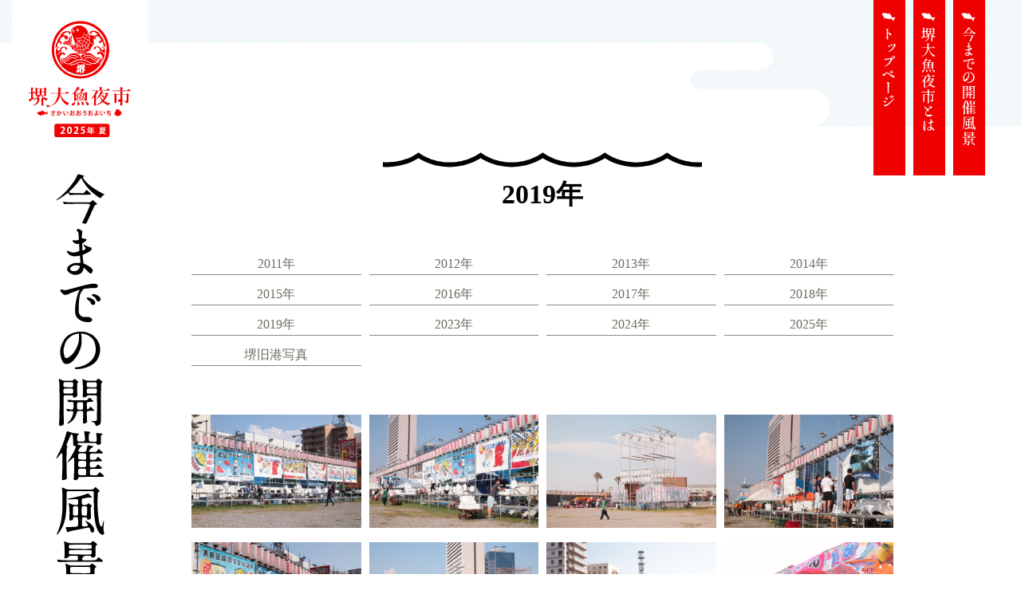

--- FILE ---
content_type: text/html
request_url: https://yoich.com/history/2019.html
body_size: 12504
content:
<!DOCTYPE html>
<html lang="ja">
<head>
<meta charset=utf-8 />
<title>今までの開催風景［2019年］｜堺大魚夜市　オフィシャルサイト</title>

<meta name="description" content="堺大魚夜市（さかいおおうおよいち）とは、大阪府堺市堺区にある大浜公園で毎年7月に行われる魚市、祭の事です。鎌倉時代に始まったと言われ、およそ700年の歴史を誇る堺の夏の風物詩的行事となっております。">
<meta name="keywords" content="堺大魚夜市,大浜公園,堺の夏の風物詩,魚セリ">

<meta name="viewport" content="width=device-width, initial-scale=1.0, user-scalable=yes">
<link rel="shortcut icon" href="https://yoich.com/common/fav/favicon.ico" type="image/vnd.microsoft.icon">
<link rel="apple-touch-icon-precomposed" href="https://yoich.com/common/fav/apple-touch-icon.png">

<!--OGP向け-->
<meta property="og:title" content="今までの開催風景［2019年］｜堺大魚夜市　オフィシャルサイト">
<meta property="og:url" content="https://yoich.com">
<meta property="og:type" content="website">
<meta property="og:image" content="https://yoich.com/common/fav/og-image-2025.png">
<meta property="og:image:width" content="1200">
<meta property="og:image:height" content="628">
<meta property="og:description" content="堺大魚夜市（さかいおおうおよいち）とは、大阪府堺市堺区にある大浜公園で毎年7月に行われる魚市、祭の事です。鎌倉時代に始まったと言われ、およそ700年の歴史を誇る堺の夏の風物詩的行事となっております。">
<meta property="og:site_name" content="今までの開催風景［2019年］｜堺大魚夜市　オフィシャルサイト">
<meta name="twitter:card" content="summary_large_image">
<meta name="twitter:image" content="https://yoich.com/common/fav/og-image-2025.png">

<!--cssファイル　デバイスきりかえ-->
<link rel="stylesheet" href="../common/css/css_common.css?asfafa" media="all">
<link rel="stylesheet" href="../common/css2/css_pages3.css?gfrhhh" media="all">

<!--jsファイルの読み込み-->
<script type="text/javascript" src="../common/js/plugin/jquery.js"></script>
<script type="text/javascript" src="../common/js/plugin/jquery.easing.1.3.js"></script>
<script type="text/javascript" src="../common/js/plugin/jquery.mousewheel.js"></script>
<script type="text/javascript" src="../common/js/jquery.scrollpage/jquery.scrollpage.js"></script>
<script type="text/javascript" src="../common/js/sp_menu.js"></script>

<!--写真拡大-->
<script type="text/javascript" src="../common/js/jquery.photo/photo.js"></script>
<link rel="stylesheet" href="../common/js/jquery.photo/photo.css" media="all">

<script type="text/javascript" src="../common/js/jquery.pos_anime/addclass-scroll-pattern.js"></script>

<!--ページタイトルのスクロール量に合わせてサイズ調整-->
<script type="text/javascript" src="../common/js/scroll_title_size/scroll_title_size.js"></script>


<!-- Global site tag (gtag.js) - Google Analytics -->
<script async src="https://www.googletagmanager.com/gtag/js?id=UA-4890547-17"></script>
<script>
  window.dataLayer = window.dataLayer || [];
  function gtag(){dataLayer.push(arguments);}
  gtag('js', new Date());

  gtag('config', 'UA-4890547-17');
</script>

<!-- Google tag (gtag.js) -->
<script async src="https://www.googletagmanager.com/gtag/js?id=G-6WH81GXNMM"></script>
<script>
  window.dataLayer = window.dataLayer || [];
  function gtag(){dataLayer.push(arguments);}
  gtag('js', new Date());

  gtag('config', 'G-6WH81GXNMM');
</script>

</head>
<body class="contents">


<h1 class="site_rogo"><a href="../index.html">今までの開催風景［2019年］｜令和7年度　堺大魚夜市　今年も大浜公園で開催！</a></h1>
<div class="site_menu js-addclass-scroll-pattern" data-addname="anm_fade_in_menu_pc">
	<a href="" class="sp_menu">menu</a>
	<ul id="sp_menu_area" class="menu6">
		<li class="sp_msg"><p class="tx_center"><img src="../common/img/layout/sp_menu_logo_image.svg" width="60%"></p>
		開催日：2025年7月26日（土）<br>場所：大浜公園</li>
		<li><a href="../index.html" class="top">トップページ</a></li>
		<li><a href="../about/index.html" class="about">堺大魚夜市とは</a></li>
		<li><a href="../history/index.html" class="photopage">今までの開催風景</a></li>
	</ul>
	<a href="" class="sp_menu_close" id="sp_menu_close">閉じる</a>
</div>

<div class="page_in_container"><!--　　ここから本文全体枠　　-->



<h1 class="page_title history">今までの開催風景</h1>
<h1 class="top_line tx_center">2019年</h1>

<div class="grid-box">
	<ul class="photopage_link">
		<li><a href="2011.html" class="inlink">2011年</a></li>
		<li><a href="2012.html" class="inlink">2012年</a></li>
		<li><a href="2013.html" class="inlink">2013年</a></li>
		<li><a href="2014.html" class="inlink">2014年</a></li>
		<li><a href="2015.html" class="inlink">2015年</a></li>
		<li><a href="2016.html" class="inlink">2016年</a></li>
		<li><a href="2017.html" class="inlink">2017年</a></li>
		<li><a href="2018.html" class="inlink">2018年</a></li>
		<li><a href="2019.html" class="inlink">2019年</a></li>
		<li><a href="2023.html" class="inlink">2023年</a></li>
		<li><a href="2024.html" class="inlink">2024年</a></li>
		<li><a href="2025.html" class="inlink">2025年</a></li>
		<li><a href="harbor.html" class="inlink">堺旧港写真</a></li>
	</ul>
</div>


<div class="grid-box four history_images">
<div class="cell"><a href="img/2019/photo_001.jpg" class="open-inline-image"><img src="img/2019/thum_001.jpg" border="0" width="100%"></a></div>
<div class="cell"><a href="img/2019/photo_002.jpg" class="open-inline-image"><img src="img/2019/thum_002.jpg" border="0" width="100%"></a></div>
<div class="cell"><a href="img/2019/photo_003.jpg" class="open-inline-image"><img src="img/2019/thum_003.jpg" border="0" width="100%"></a></div>
<div class="cell"><a href="img/2019/photo_004.jpg" class="open-inline-image"><img src="img/2019/thum_004.jpg" border="0" width="100%"></a></div>
<div class="cell"><a href="img/2019/photo_005.jpg" class="open-inline-image"><img src="img/2019/thum_005.jpg" border="0" width="100%"></a></div>
<div class="cell"><a href="img/2019/photo_006.jpg" class="open-inline-image"><img src="img/2019/thum_006.jpg" border="0" width="100%"></a></div>
<div class="cell"><a href="img/2019/photo_007.jpg" class="open-inline-image"><img src="img/2019/thum_007.jpg" border="0" width="100%"></a></div>
<div class="cell"><a href="img/2019/photo_008.jpg" class="open-inline-image"><img src="img/2019/thum_008.jpg" border="0" width="100%"></a></div>
<div class="cell"><a href="img/2019/photo_009.jpg" class="open-inline-image"><img src="img/2019/thum_009.jpg" border="0" width="100%"></a></div>
<div class="cell"><a href="img/2019/photo_010.jpg" class="open-inline-image"><img src="img/2019/thum_010.jpg" border="0" width="100%"></a></div>
<div class="cell"><a href="img/2019/photo_011.jpg" class="open-inline-image"><img src="img/2019/thum_011.jpg" border="0" width="100%"></a></div>
<div class="cell"><a href="img/2019/photo_012.jpg" class="open-inline-image"><img src="img/2019/thum_012.jpg" border="0" width="100%"></a></div>
<div class="cell"><a href="img/2019/photo_013.jpg" class="open-inline-image"><img src="img/2019/thum_013.jpg" border="0" width="100%"></a></div>
<div class="cell"><a href="img/2019/photo_014.jpg" class="open-inline-image"><img src="img/2019/thum_014.jpg" border="0" width="100%"></a></div>
<div class="cell"><a href="img/2019/photo_015.jpg" class="open-inline-image"><img src="img/2019/thum_015.jpg" border="0" width="100%"></a></div>
<div class="cell"><a href="img/2019/photo_016.jpg" class="open-inline-image"><img src="img/2019/thum_016.jpg" border="0" width="100%"></a></div>
<div class="cell"><a href="img/2019/photo_017.jpg" class="open-inline-image"><img src="img/2019/thum_017.jpg" border="0" width="100%"></a></div>
<div class="cell"><a href="img/2019/photo_018.jpg" class="open-inline-image"><img src="img/2019/thum_018.jpg" border="0" width="100%"></a></div>
<div class="cell"><a href="img/2019/photo_019.jpg" class="open-inline-image"><img src="img/2019/thum_019.jpg" border="0" width="100%"></a></div>
<div class="cell"><a href="img/2019/photo_020.jpg" class="open-inline-image"><img src="img/2019/thum_020.jpg" border="0" width="100%"></a></div>
<div class="cell"><a href="img/2019/photo_021.jpg" class="open-inline-image"><img src="img/2019/thum_021.jpg" border="0" width="100%"></a></div>
<div class="cell"><a href="img/2019/photo_022.jpg" class="open-inline-image"><img src="img/2019/thum_022.jpg" border="0" width="100%"></a></div>
<div class="cell"><a href="img/2019/photo_023.jpg" class="open-inline-image"><img src="img/2019/thum_023.jpg" border="0" width="100%"></a></div>
<div class="cell"><a href="img/2019/photo_024.jpg" class="open-inline-image"><img src="img/2019/thum_024.jpg" border="0" width="100%"></a></div>
<div class="cell"><a href="img/2019/photo_025.jpg" class="open-inline-image"><img src="img/2019/thum_025.jpg" border="0" width="100%"></a></div>
<div class="cell"><a href="img/2019/photo_026.jpg" class="open-inline-image"><img src="img/2019/thum_026.jpg" border="0" width="100%"></a></div>
<div class="cell"><a href="img/2019/photo_027.jpg" class="open-inline-image"><img src="img/2019/thum_027.jpg" border="0" width="100%"></a></div>
<div class="cell"><a href="img/2019/photo_028.jpg" class="open-inline-image"><img src="img/2019/thum_028.jpg" border="0" width="100%"></a></div>
<div class="cell"><a href="img/2019/photo_029.jpg" class="open-inline-image"><img src="img/2019/thum_029.jpg" border="0" width="100%"></a></div>
<div class="cell"><a href="img/2019/photo_030.jpg" class="open-inline-image"><img src="img/2019/thum_030.jpg" border="0" width="100%"></a></div>
<div class="cell"><a href="img/2019/photo_031.jpg" class="open-inline-image"><img src="img/2019/thum_031.jpg" border="0" width="100%"></a></div>
<div class="cell"><a href="img/2019/photo_032.jpg" class="open-inline-image"><img src="img/2019/thum_032.jpg" border="0" width="100%"></a></div>
<div class="cell"><a href="img/2019/photo_033.jpg" class="open-inline-image"><img src="img/2019/thum_033.jpg" border="0" width="100%"></a></div>
<div class="cell"><a href="img/2019/photo_034.jpg" class="open-inline-image"><img src="img/2019/thum_034.jpg" border="0" width="100%"></a></div>
<div class="cell"><a href="img/2019/photo_035.jpg" class="open-inline-image"><img src="img/2019/thum_035.jpg" border="0" width="100%"></a></div>
<div class="cell"><a href="img/2019/photo_036.jpg" class="open-inline-image"><img src="img/2019/thum_036.jpg" border="0" width="100%"></a></div>
<div class="cell"><a href="img/2019/photo_037.jpg" class="open-inline-image"><img src="img/2019/thum_037.jpg" border="0" width="100%"></a></div>
<div class="cell"><a href="img/2019/photo_038.jpg" class="open-inline-image"><img src="img/2019/thum_038.jpg" border="0" width="100%"></a></div>
<div class="cell"><a href="img/2019/photo_039.jpg" class="open-inline-image"><img src="img/2019/thum_039.jpg" border="0" width="100%"></a></div>
</div><!--grid-box:end-->






</div><!--　　ここまで本文全体枠　　-->



<div class="footer">
	<div class="footer_in_date" id="sitemap">
	</div>

<div class="fb-page" data-href="https://www.facebook.com/sakai.yoichi.maturi/" data-show-posts="true" data-width="500" data-height="400" data-small-header="false" data-adapt-container-width="true" data-hide-cover="false" data-show-facepile="false"><blockquote cite="https://www.facebook.com/sakai.yoichi.maturi/" class="fb-xfbml-parse-ignore"><a href="https://www.facebook.com/sakai.yoichi.maturi/">堺大魚夜市</a></blockquote></div>
<div id="fb-root"></div>
<script>(function(d, s, id) {
  var js, fjs = d.getElementsByTagName(s)[0];
  if (d.getElementById(id)) return;
  js = d.createElement(s); js.id = id;
  js.src = "//connect.facebook.net/ja_JP/sdk.js#xfbml=1&version=v2.9&appId=342177045815020";
  fjs.parentNode.insertBefore(js, fjs);
}(document, 'script', 'facebook-jssdk'));</script>

<div id="sitemap_support"></div>
<p class="tx_center small">(C) 2025 堺大魚夜市実行委員会</p>

<script type="text/javascript">
$(function(){
	var url = "../common/footer_data.html?"+new Date().getTime();
	$("#sitemap").load(url);

	var url2 = "../common/footer_data_support.html?"+new Date().getTime();
	$("#sitemap_support").load(url2);
});
</script>

</div>
</body>
</html>


--- FILE ---
content_type: text/html
request_url: https://yoich.com/common/footer_data.html?1770080262506
body_size: 1526
content:
<!DOCTYPE HTML PUBLIC "-//W3C//DTD HTML 4.01 Transitional//EN" "http://www.w3.org/TR/html4/loose.dtd">
<html>
<head>
<meta http-equiv="Content-Type" content="text/html; charset=utf-8" />
<title>menu</title>
</head>
<body>
		<h1>堺大魚夜市</h1>
		<ul>
			<li>
				<a href="/about/index.html" class="link">堺大魚夜市とは</a>
				<a href="/specialstage/" class="link">特設ステージ</a>
				<a href="/fireworks/" class="link">花火の開催について</a>
				<a href="/sponsorship_money/" class="link">協賛金のお願い</a>
				<a href="/collab_nazotokebasakai_kagenazo/" class="link">堺大魚夜市 × 謎解けば堺 コラボ企画</a>
			</li>
			<li>
				<a href="/history/index.html" class="title">今までの開催風景</a>
				<ul class="photopage">
					<li><a href="/history/2011.html" class="inlink">2011年</a></li>
					<li><a href="/history/2012.html" class="inlink">2012年</a></li>
					<li><a href="/history/2013.html" class="inlink">2013年</a></li>
					<li><a href="/history/2014.html" class="inlink">2014年</a></li>
					<li><a href="/history/2015.html" class="inlink">2015年</a></li>
					<li><a href="/history/2016.html" class="inlink">2016年</a></li>
					<li><a href="/history/2017.html" class="inlink">2017年</a></li>
					<li><a href="/history/2018.html" class="inlink">2018年</a></li>
					<li><a href="/history/2019.html" class="inlink">2019年</a></li>
					<li><a href="/history/2023.html" class="inlink">2023年</a></li>
					<li><a href="/history/harbor.html" class="inlink">堺旧港写真</a></li>
				</ul>
			</li>
		</ul>


</body>
</html>


--- FILE ---
content_type: text/html
request_url: https://yoich.com/common/footer_data_support.html?1770080262524
body_size: 1254
content:
<!DOCTYPE HTML PUBLIC "-//W3C//DTD HTML 4.01 Transitional//EN" "http://www.w3.org/TR/html4/loose.dtd">
<html>
<head>
<meta http-equiv="Content-Type" content="text/html; charset=utf-8" />
<title>menu</title>
</head>
<body>



	<dl>
		<dt>主　　催</dt>
		<dd>堺大魚夜市実行委員会<br>
		【堺市自治連合協議会、堺商工会議所、(一社)堺高石青年会議所、(公社)堺観光コンベンション協会】</dd>
		<dt>後　　援<br>（予定）</dt>
		<dd>堺市、堺市教育委員会、堺市女性団体協議会、堺市 PTA 協議会、堺市青少年指導員連絡協議会、社会福祉法人堺市社会福祉協議会、堺防犯協議会、堺市商店連合会、堺経営者協会、堺魚仲買事業協同組合、堺市漁業協同組合連合会、堺市農業協同組合、公益財団法人大阪観光局、公益財団法人関西・ 大阪 21世紀協会、南海電気鉄道株式会社、阪堺電気軌道株式会社、南海バス株式会社、堺ホテル 協会(順不同)</dd>
		<dt>協　　力<br>（予定）</dt>
		<dd>住吉大社</dd>
		<dt>問合せ先</dt>
		<dd>堺大魚夜市実行委員会事務局（公益社団法人堺観光コンベンション協会内）<br>
				電話：072-233-5258　　ファックス：072-233-8448</dd>
	</dl>


</body>
</html>


--- FILE ---
content_type: text/css
request_url: https://yoich.com/common/css/css_common.css?asfafa
body_size: 38659
content:
@charset 'utf-8';
/*------------------------------------------------

初期化と共通設定

------------------------------------------------*/
h1,
h2,
h3,
h4,
h5,
h6,
p,
form,
hr {
  margin: 0;
  padding: 0;
  font-size: 100%;
}
h1,
h2,
h3,
h4,
h5,
h6 {
  position: relative;
  font-weight: bold;
}
body {
  -webkit-font-smoothing: subpixel-antialiased;
}
a img {
  border-style: none;
}
.small {
  font-size: 75%;
  line-height: 140%;
}
.big {
  font-size: 130%;
  line-height: 140%;
}
.extra_big {
  font-size: 150%;
  line-height: 140%;
}
.large_big {
  font-size: 200%;
  line-height: 140%;
}
b,
.bold {
  font-weight: bold;
}
h2.in,
h3.in,
h4.in,
h5.in {
  margin-top: 2.5em !important;
}
.tx_center {
  text-align: center !important;
}
.tx_right {
  text-align: right !important;
}
.tx_left {
  text-align: left !important;
}
/*
------------------------------------------------

//文字設定

------------------------------------------------
*/
h1 {
  margin: 0;
  padding: 0 0 0.5em 0;
}
h2 {
  margin: 0;
  padding: 0 0 0.5em 0;
}
h3 {
  margin: 0;
  padding: 0 0 0.5em 0;
}
h4 {
  margin: 0;
  padding: 0 0 0.5em 0;
}
h5 {
  margin: 0;
  padding: 0 0 0.5em 0;
}
.yen {
  position: relative;
}
.yen::after {
  content: "円";
  margin-right: 4px;
  font-size: 80%;
}
.top_line {
  position: relative;
  margin: 0 0 50px 0;
  padding: 20px 0 0 0;
}
.top_line::after {
  content: '';
  display: block;
  position: absolute;
  top: 0px;
  left: 50%;
  margin-right: -50%;
  transform: translate(-50%, -50%);
  width: 50%;
  max-width: 400px;
  height: 20px;
  background: url("../img/common/wave_image.svg") top center no-repeat;
  background-size: auto 100%;
}
.top_line i {
  display: inline-block;
  font-style: normal;
  font-weight: bold;
  margin: 0;
  padding: 20px 40px 0 40px;
}
@media all and (max-width: 640px) {
  .top_line::after {
    content: '';
    display: block;
    position: absolute;
    top: 0px;
    left: 50%;
    margin-right: -50%;
    transform: translate(-50%, -50%);
    width: 50%;
    max-width: 400px;
    height: 10px;
    background: url("../img/common/wave_image.svg") top center no-repeat;
    background-size: auto 100%;
  }
}
.h1_rl {
  margin: 0;
  padding: 0;
  writing-mode: vertical-rl;
  font-family: "Hiragino Sans W3", "Hiragino Kaku Gothic ProN", Meiryo, "MS PGothic", sans-serif;
  font-size: 230%;
  font-weight: bold;
}
.h1_rl.right::after {
  content: "";
  display: block;
  position: absolute;
  top: -10px;
  right: -5px;
  width: 20px;
  height: 90%;
  background-color: #deffff;
  mix-blend-mode: multiply;
}
.h1_rl.left::after {
  content: "";
  display: block;
  position: absolute;
  top: -10px;
  left: -5px;
  width: 20px;
  height: 90%;
  background-color: #deffff;
  mix-blend-mode: multiply;
}
.dot_image_line {
  position: relative;
  margin: 0px 0px 0.7em 0px;
  padding: 0.8em 1em 0.8em 0.4em;
  background: url(../img/caption/dot_image_line.png);
  background-size: 5px;
  font-weight: bold;
}
.under_dotimage_line {
  margin: 0px 0px 0.6em 0px;
  padding: 0.8em 1em 0.8em 0.4em;
  font-weight: bold;
  background: url(../img/caption/dot_line.png) center bottom repeat-x;
  background-size: 4px;
}
.side_line {
  margin: 0 0 0.6em 0;
  padding: 0.4em 1em 0.4em 0.4em;
  font-weight: bold;
  border-left: 4px solid #003d96;
  color: #003d77;
}
.center_line {
  position: relative;
  margin: 0 0 1em;
  padding: 0.2em 0;
  font-weight: bold;
  text-align: center;
}
.center_line::before {
  z-index: 0;
  content: "";
  display: block;
  position: absolute;
  top: 50%;
  left: 0;
  width: 100%;
  height: 2px;
  background-color: #003d96;
}
.center_line i {
  position: relative;
  z-index: 1;
  padding: 0 10px;
  font-style: normal;
  background-color: #ffffff;
  color: #003d77;
}
.emp_red {
  position: relative;
  margin: 0px 0px 0px 0px;
  padding: 0px 0px 0px 20px;
  border-bottom: 2px solid #fe4584;
  font-weight: bold;
  color: #fe4584;
}
.emp_red:before {
  content: "";
  position: absolute;
  left: 1px;
  top: -5px;
  display: block;
  overflow: hidden;
  margin: 0;
  padding-top: 15px;
  height: 0 !important;
  line-height: 250%;
  width: 16px;
  background: url(../img/caption/emp.svg) top left no-repeat;
}
.emp_yellow {
  position: relative;
  margin: 0px 0px 0px 0px;
  padding: 0px 0px 0px 20px;
  border-bottom: 2px solid #fd8a02;
  font-weight: bold;
  color: #fd8a02;
}
.emp_yellow:before {
  content: "";
  position: absolute;
  left: 1px;
  top: -5px;
  display: block;
  overflow: hidden;
  margin: 0;
  padding-top: 15px;
  height: 0 !important;
  line-height: 250%;
  width: 16px;
  background: url(../img/caption/emp.svg) top left no-repeat;
  background-position: -16px 0;
}
.emp_green {
  position: relative;
  margin: 0px 0px 0px 0px;
  padding: 0px 0px 0px 20px;
  border-bottom: 2px solid #008000;
  font-weight: bold;
  color: #008000;
}
.emp_green:before {
  content: "";
  position: absolute;
  left: 1px;
  top: -5px;
  display: block;
  overflow: hidden;
  margin: 0;
  padding-top: 15px;
  height: 0 !important;
  line-height: 250%;
  width: 16px;
  background: url(../img/caption/emp.svg) top left no-repeat;
  background-position: -32px 0;
}
.emp_blue {
  position: relative;
  margin: 0px 0px 0px 0px;
  padding: 0px 0px 0px 20px;
  border-bottom: 2px solid #029af2;
  font-weight: bold;
  color: #029af2;
}
.emp_blue:before {
  content: "";
  position: absolute;
  left: 1px;
  top: -5px;
  display: block;
  overflow: hidden;
  margin: 0;
  padding-top: 15px;
  height: 0 !important;
  line-height: 250%;
  width: 16px;
  background: url(../img/caption/emp.svg) top left no-repeat;
  background-position: -48px 0;
}
/*
------------------------------------------------

//リンク

------------------------------------------------
*/
a:link,
a:visited {
  text-decoration: none;
  color: #575744;
}
a:hover {
  text-decoration: none;
  color: #7e7e5a;
}
a.img:link img,
a.img:visited img {
  margin: 0;
  padding: 2px;
  border: 1px solid #9e9e93;
}
a.img:hover img {
  border: 1px solid #717156;
}
a.link:link,
a.link:visited {
  margin: 0 5px;
  padding: 0 0 0 10px;
  background: url(../img/common/link.png) center left no-repeat;
  background-size: 8px;
  transition: all 0.2s;
  -webkit-transition: all 0.2s;
}
a.link:hover {
  background-position: 2px center;
}
a.closelink:link,
a.closelink:visited {
  margin: 0 5px;
  padding: 0 0 0 12px;
  background: url(../img/common/close.png) center left no-repeat;
  background-size: 9px;
}
a.blanklink:link,
a.blanklink:visited {
  margin: 0 5px;
  padding: 0 0 0 12px;
  background: url(../img/common/blank.png) center left no-repeat;
  background-size: 9px;
}
a.uplink:link,
a.uplink:visited {
  margin: 0 5px;
  padding: 0 0 0 12px;
  background: url(../img/common/page_up.png) center left no-repeat;
  background-size: 9px;
  transition: all 0.2s;
  -webkit-transition: all 0.2s;
}
a.uplink:link:hover,
a.uplink:visited:hover {
  background-position: left 0px;
}
a.downlink:link,
a.downlink:visited {
  margin: 0 5px;
  padding: 0 0 0 12px;
  background: url(../img/common/page_down.png) center left no-repeat;
  background-size: 9px;
  transition: all 0.2s;
  -webkit-transition: all 0.2s;
}
a.downlink:link:hover,
a.downlink:visited:hover {
  background-position: left 4px;
}
a.mail:link,
a.mail:visited {
  margin: 0 5px;
  padding: 0 0 0 12px;
  background: url(../img/common/mail.png) center left no-repeat;
  background-size: 9px;
}
a.alpha_link:link,
a.alpha_link:visited {
  display: inline-block;
  position: relative;
  margin: 0;
  padding: 0;
  transition: all 0.2s;
  -webkit-transition: all 0.2s;
}
a.alpha_link:hover {
  opacity: 0.8;
}
.btn_link {
  position: relative;
  display: inline-block;
}
.btn_link::after {
  content: "";
  display: block;
  position: absolute;
  top: 50%;
  left: 6px;
  width: 7px;
  height: 7px;
  border-top: 2px solid #ffffff;
  border-right: 2px solid #ffffff;
  transform: rotate(45deg);
}
.btn_link:hover {
  text-decoration: none;
}
.btn_link:hover span {
  background-color: #9c121b;
}
.btn_link span {
  display: inline-block;
  margin: 10px 0px 0px 0px;
  padding: 10px 14px 10px 24px;
  background-color: #d0121b;
  border: 2px solid #ffffff;
  border-radius: 5px;
  color: #ffffff;
  font-weight: bold;
  transition: all 0.2s;
  -webkit-transition: all 0.2s;
}
a.hover-underline {
  background: linear-gradient(#d8d8b3, #d8d8b3) 0 100% / 0 8px no-repeat;
  transition: all 0.4s;
  -webkit-transition: all 0.4s;
  text-decoration: none;
}
a.hover-underline:hover {
  text-decoration: none;
  background-size: 100% 8px;
}
/*
------------------------------------------------

//リスト

------------------------------------------------
*/
ul {
  margin: 0;
  padding: 0 0 0 20px;
  list-style-type: disc;
}
ul li {
  margin-bottom: 5px;
}
ol {
  margin: 0;
  padding: 0 0 0 20px;
}
ol li {
  margin-bottom: 5px;
}
ul.normal {
  margin: 0;
  padding: 0;
  list-style-type: none;
}
ul.normal li {
  position: relative;
  margin: 0;
  padding: 2px 0;
}
ul.kome {
  margin: 0;
  padding: 0;
  list-style-type: none;
}
ul.kome li {
  position: relative;
  margin: 0;
  padding: 2px 0 2px 1em;
}
ul.kome li:after {
  content: "※";
  display: block;
  position: absolute;
  top: 0;
  left: 0;
  padding: 2px 0;
  font-size: 80%;
}
ul.indent {
  margin: 0;
  padding: 4px 0 4px 0;
  list-style-type: none;
}
ul.indent li {
  position: relative;
  margin: 0;
  padding: 2px 0 2px 1em;
}
ul.indent li:after {
  content: "●";
  display: block;
  position: absolute;
  top: 0.5rem;
  left: 2px;
  padding: 2px 0;
  font-size: 40%;
}
ul.dot_underline {
  margin: 0;
  padding: 10px 0 10px 0;
  list-style-type: none;
}
ul.dot_underline li {
  position: relative;
  margin: 0 0 5px 0;
  padding: 0 0 5px 0;
  background: url(../img/caption/dot_line.png) bottom left repeat-x;
  background-size: 4px;
}
ul.item_datas {
  margin: 0;
  padding: 4px 0;
  list-style-type: none;
}
ul.item_datas li {
  margin: 0;
  padding: 2px 0 4px 0;
  background: url(../img/caption/dot_line.png) bottom left repeat-x;
  background-size: 3px;
}
ul.item_datas li i {
  float: right;
  font-style: normal;
}
ul.item_datas:after {
  content: "";
  display: block;
  height: 0;
  clear: both;
}
ul.indent_num {
  margin: 0;
  padding: 4px 0 4px 0;
  list-style-type: none;
}
ul.indent_num li {
  position: relative;
  margin: 0;
  padding: 2px 0 2px 1.8em;
}
ul.indent_num li:after {
  content: attr(data-text);
  display: block;
  position: absolute;
  top: 0;
  left: 0;
  width: 1.5em;
  text-align: center;
  padding: 2px 0;
  font-size: 85%;
}
dl.data_dl_structure {
  margin: 0;
  padding: 0;
  display: -webkit-box;
  display: -webkit-flex;
  display: -ms-flexbox;
  display: flex;
  -ms-flex-direction: row;
  flex-direction: row;
  -ms-flex-wrap: wrap;
  flex-wrap: wrap;
}
dl.data_dl_structure i {
  background-color: #ffffff;
  font-style: normal;
  padding: 0 10px 0 0;
}
dl.data_dl_structure dt {
  box-sizing: border-box;
  margin-right: 10px;
  -ms-flex-preferred-size: calc(50% - 10px);
  flex-basis: calc(50% - 10px);
  background: url(../img/caption/dot_line.png) center left repeat-x;
  background-size: 3px;
}
dl.data_dl_structure dd {
  box-sizing: border-box;
  margin: 0;
  padding-right: 0;
  -ms-flex-preferred-size: 50%;
  flex-basis: 50%;
}
ol.dot_line_list {
  margin: 0;
  padding: 10px 0 10px 0;
  list-style-type: decimal;
  list-style-position: inside;
}
ol.dot_line_list li {
  position: relative;
  margin: 0 0 5px 0;
  padding: 0 0 5px 1.2em;
  background: url(../img/caption/dot_line.png) bottom left repeat-x;
  background-size: 4px;
  text-indent: -1.2em;
}
.floatlist {
  margin: 0 auto;
  padding: 0;
  list-style-type: none;
}
.floatlist:after {
  content: "";
  display: block;
  clear: both;
}
.floatlist li {
  float: left;
  margin: 0;
  padding: 0;
  width: 50%;
}
.floatlist li.thd {
  width: calc(100% / 3);
}
.floatlist li.long {
  width: 100%;
}
.floatlist.thd li {
  width: calc(100% / 3);
}
/*
------------------------------------------------

//テーブルとリストテーブル

------------------------------------------------
*/
table.basic {
  border-collapse: collapse;
}
table.basic td,
table.basic th {
  margin: 0;
  padding: 5px;
  color: #000000;
  border-bottom: 1px dotted #869dad;
  text-align: left;
}
table.basic th {
  background: url("../img/common/page_pattern.png");
  background-size: 3px;
}
table.basic th.color {
  background: none;
  background-color: #cdddff;
}
table.basic .sep {
  border-right: 1px dotted #869dad;
}
@media all and (max-width: 1000px) {
  .boxintable {
    position: relative;
    margin: 0 0 30px;
    padding: 0;
    border-bottom: 1px solid #858a8e;
  }
  .boxintable .inner {
    margin: 0;
    padding: 0 0 20px;
    overflow-y: scroll;
  }
  .boxintable:after {
    content: "";
    display: block;
    position: absolute;
    bottom: -15px;
    right: 10px;
    width: 30px;
    height: 45px;
    background: url("../img/common/table_hand_drag.png") center center no-repeat;
    background-size: 100%;
  }
}
.grid_table {
  display: grid;
}
.grid_table dt,
.grid_table dd {
  margin: 0;
  padding: 0;
  padding-left: 10px;
  padding-top: 5px;
  padding-bottom: 5px;
  border-bottom: 1px dotted #869dad;
}
.grid_table dt {
  padding-right: 30px;
  background: url("../img/common/page_pattern.png");
  background-size: 3px;
}
.grid_table.b2 {
  grid-template-columns: auto 1fr;
  grid-gap: 0px;
}
.grid_table.b3 {
  grid-template-columns: auto 1fr 1fr;
}
.grid_table.b4 {
  grid-template-columns: auto 1fr 1fr 1fr;
}
.grid_table.b5 {
  grid-template-columns: auto 1fr 1fr 1fr 1fr;
}
.grid_table.b6 {
  grid-template-columns: auto 1fr 1fr 1fr 1fr 1fr;
}
/*
------------------------------------------------

//色設定

------------------------------------------------
*/
/*原色*/
.white {
  color: #ffffff;
}
.red {
  color: #ff0000;
}
.purple {
  color: #800080;
}
.green {
  color: #008000;
}
.yellow {
  color: #ffd200;
}
.blue {
  color: #3425f3;
}
.pink {
  color: #fb03a1;
}
.orange {
  color: #f7850b;
}
.bg_white {
  background-color: #ffffff;
}
.bg_red {
  background-color: #ff0000;
}
.bg_purple {
  background-color: #800080;
}
.bg_green {
  background-color: #008000;
}
.bg_yellow {
  background-color: #ffd200;
}
.bg_blue {
  background-color: #3425f3;
}
.bg_pink {
  background-color: #fb03a1;
}
.bg_orange {
  background-color: #f7850b;
}
.bg_light_orange {
  background-color: #fefaf1;
}
.line_white {
  box-sizing: border-box;
  border-color: #ffffff;
}
.line_red {
  box-sizing: border-box;
  border-color: #ff0000;
}
.line_purple {
  box-sizing: border-box;
  border-color: #800080;
}
.line_green {
  box-sizing: border-box;
  border-color: #008000;
}
.line_yellow {
  box-sizing: border-box;
  border-color: #ffd200;
}
.line_blue {
  box-sizing: border-box;
  border-color: #3425f3;
}
.line_pink {
  box-sizing: border-box;
  border-color: #fb03a1;
}
.line_orange {
  box-sizing: border-box;
  border-color: #fea240;
}
/*黒系統*/
.black {
  color: #000000;
}
.bg_black {
  background-color: #000000;
}
.line_black {
  border-color: #000000;
}
.steel_black {
  color: #908e8e;
}
.bg_steel_black {
  background-color: #908e8e;
}
.line_steel_black {
  border-color: #908e8e;
}
.sky_black {
  color: #d3d5d7;
}
.bg_sky_black {
  background-color: #d3d5d7;
}
.line_sky_black {
  border-color: #d3d5d7;
}
.light_black {
  color: #ecedee;
}
.bg_light_black {
  background-color: #ecedee;
}
.line_light_black {
  border-color: #ecedee;
}
/*青系統*/
.oriental_blue {
  color: #014ea5;
}
.bg_oriental_blue {
  background-color: #014ea5;
}
.line_oriental_blue {
  border-color: #014ea5;
}
.marine_blue {
  color: #2a8efd;
}
.bg_marine_blue {
  background-color: #2a8efd;
}
.line_marine_blue {
  border-color: #2a8efd;
}
.sky_blue {
  color: #a4cffd;
}
.bg_sky_blue {
  background-color: #a4cffd;
}
.line_sky_blue {
  border-color: #a4cffd;
}
.light_blue {
  color: #e9f3fe;
}
.bg_light_blue {
  background-color: #e9f3fe;
}
.line_light_blue {
  border-color: #e9f3fe;
}
/*緑系統*/
.viridian {
  color: #037d3e;
}
.bg_viridian {
  background-color: #037d3e;
}
.line_viridian {
  border-color: #037d3e;
}
.cobalt_green {
  color: #63b343;
}
.bg_cobalt_green {
  background-color: #63b343;
}
.line_cobalt_green {
  border-color: #63b343;
}
.mint_green {
  color: #d5f3bf;
}
.bg_mint_green {
  background-color: #d5f3bf;
}
.line_mint_green {
  border-color: #d5f3bf;
}
.light_green {
  color: #f4feed;
}
.bg_light_green {
  background-color: #f4feed;
}
.line_light_green {
  border-color: #f4feed;
}
/*紫系統*/
.violet {
  color: #6e338a;
}
.bg_violet {
  background-color: #6e338a;
}
.line_violet {
  border-color: #6e338a;
}
.hyacinth {
  color: #9f67c0;
}
.bg_hyacinth {
  background-color: #9f67c0;
}
.line_hyacinth {
  border-color: #9f67c0;
}
.lilac {
  color: #e6c6f2;
}
.bg_lilac {
  background-color: #e6c6f2;
}
.line_lilac {
  border-color: #e6c6f2;
}
.light_violet {
  color: #fcf2fc;
}
.bg_light_violet {
  background-color: #fcf2fc;
}
.line_light_violet {
  border-color: #fcf2fc;
}
/*赤系統*/
.maroon {
  color: #a20318;
}
.bg_maroon {
  background-color: #a20318;
}
.line_maroon {
  border-color: #a20318;
}
.rose {
  color: #ee1439;
}
.bg_rose {
  background-color: #ee1439;
}
.line_rose {
  border-color: #ee1439;
}
.salmon_pink {
  color: #fcd0dc;
}
.bg_salmon_pink {
  background-color: #fcd0dc;
}
.line_salmon_pink {
  border-color: #fcd0dc;
}
.light_pink {
  color: #fff5f8;
}
.bg_light_pink {
  background-color: #fff5f8;
}
.line_light_pink {
  border-color: #fff5f8;
}
/*黄系統*/
.brown {
  color: #7d702d;
}
.bg_brown {
  background-color: #7d702d;
}
.line_brown {
  border-color: #7d702d;
}
.buff {
  color: #c6b675;
}
.bg_buff {
  background-color: #c6b675;
}
.line_buff {
  border-color: #c6b675;
}
.beige {
  color: #eee4bd;
}
.bg_beige {
  background-color: #eee4bd;
}
.line_beige {
  border-color: #eee4bd;
}
.light_brown {
  color: #fcf9ee;
}
.bg_light_brown {
  background-color: #fcf9ee;
}
.line_light_brown {
  border-color: #fcf9ee;
}
/*薄い色系（背景色のみ）*/
.cream_bg {
  background-color: #fffeed;
}
.yellow_bg {
  background-color: #fef9df;
}
.red_bg {
  background-color: #fff0ed;
}
.orange_bg {
  background-color: #fff6ed;
}
.green_bg {
  background-color: #f4ffed;
}
.mint_bg {
  background-color: #edfff3;
}
.mintgray_bg {
  background-color: #ebf5ec;
}
.greengray_bg {
  background-color: #f6f8f2;
}
.blue_bg {
  background-color: #f6f7f9;
}
.sky_bg {
  background-color: #f6f9f9;
}
.purple_bg {
  background-color: #f2f0f3;
}
.orangegray_bg {
  background-color: #f3f2f0;
}
.shellpink_bg {
  background-color: #fee4ed;
}
/*罫線のサイズ*/
.px1 {
  border-style: solid;
  border-width: 1px;
}
.px2 {
  border-style: solid;
  border-width: 2px;
}
.px3 {
  border-style: solid;
  border-width: 3px;
}
.px4 {
  border-style: solid;
  border-width: 4px;
}
.px5 {
  border-style: solid;
  border-width: 5px;
}
/*説明用のボックス*/
.color_test_box {
  width: 100%;
  height: 50px;
}
/*
------------------------------------------------

//エレメント

------------------------------------------------
*/
.imgLeft {
  float: left;
  margin-right: 20px;
}
.imgLeft :after {
  /*clear*/
  content: "";
  display: block;
  height: 0;
  clear: both;
}
.imgRight {
  float: right;
  margin-left: 20px;
}
.imgRight :after {
  content: "";
  display: block;
  height: 0;
  clear: both;
}
.pin_pink_left:after {
  content: "";
  position: absolute;
  left: -5px;
  top: -8px;
  display: block;
  overflow: hidden;
  padding-top: 23px;
  height: 0 !important;
  line-height: 250%;
  width: 18px;
  background: url(../img/common/pin.svg) top left no-repeat;
  background-size: 143px;
}
.pin_pink_right:after {
  content: "";
  position: absolute;
  right: -5px;
  top: -8px;
  display: block;
  overflow: hidden;
  padding-top: 23px;
  height: 0 !important;
  line-height: 250%;
  width: 18px;
  background: url(../img/common/pin.svg) top left no-repeat;
  background-size: 143px;
  background-position: -72px 0;
}
.pin_yellow_left:after {
  content: "";
  position: absolute;
  left: -5px;
  top: -8px;
  display: block;
  overflow: hidden;
  padding-top: 23px;
  height: 0 !important;
  line-height: 250%;
  width: 18px;
  background: url(../img/common/pin.svg) top left no-repeat;
  background-size: 143px;
  background-position: -18px 0;
}
.pin_yellow_right:after {
  content: "";
  position: absolute;
  right: -5px;
  top: -8px;
  display: block;
  overflow: hidden;
  padding-top: 23px;
  height: 0 !important;
  line-height: 250%;
  width: 18px;
  background: url(../img/common/pin.svg) top left no-repeat;
  background-size: 143px;
  background-position: -90px 0;
}
.pin_green_left:after {
  content: "";
  position: absolute;
  left: -5px;
  top: -8px;
  display: block;
  overflow: hidden;
  padding-top: 23px;
  height: 0 !important;
  line-height: 250%;
  width: 18px;
  background: url(../img/common/pin.svg) top left no-repeat;
  background-size: 143px;
  background-position: -36px 0;
}
.pin_green_right:after {
  content: "";
  position: absolute;
  right: -5px;
  top: -8px;
  display: block;
  overflow: hidden;
  padding-top: 23px;
  height: 0 !important;
  line-height: 250%;
  width: 18px;
  background: url(../img/common/pin.svg) top left no-repeat;
  background-size: 143px;
  background-position: -108px 0;
}
.pin_blue_left:after {
  content: "";
  position: absolute;
  left: -5px;
  top: -8px;
  display: block;
  overflow: hidden;
  padding-top: 23px;
  height: 0 !important;
  line-height: 250%;
  width: 18px;
  background: url(../img/common/pin.svg) top left no-repeat;
  background-size: 143px;
  background-position: -54px 0;
}
.pin_blue_right:after {
  content: "";
  position: absolute;
  right: -5px;
  top: -8px;
  display: block;
  overflow: hidden;
  padding-top: 23px;
  height: 0 !important;
  line-height: 250%;
  width: 18px;
  background: url(../img/common/pin.svg) top left no-repeat;
  background-size: 143px;
  background-position: -126px 0;
}
.tape01:after {
  content: "";
  position: absolute;
  left: -10px;
  top: 2px;
  display: block;
  line-height: 250%;
  width: 30px;
  height: 10px;
  border: 1px solid #d8d7d3;
  background-color: #ffffff;
  opacity: 0.5;
  transform: rotate(-45deg);
}
.tape01:before {
  content: "";
  position: absolute;
  right: -10px;
  bottom: 2px;
  display: block;
  line-height: 250%;
  width: 30px;
  height: 10px;
  border: 1px solid #d8d7d3;
  background-color: #ffffff;
  opacity: 0.5;
  transform: rotate(-45deg);
}
.tape02:after {
  content: "";
  position: absolute;
  right: -10px;
  top: 2px;
  display: block;
  line-height: 250%;
  width: 30px;
  height: 10px;
  border: 1px solid #d8d7d3;
  background-color: #ffffff;
  opacity: 0.5;
  transform: rotate(45deg);
}
.tape02:before {
  content: "";
  position: absolute;
  left: -10px;
  bottom: 2px;
  display: block;
  line-height: 250%;
  width: 30px;
  height: 10px;
  border: 1px solid #d8d7d3;
  background-color: #ffffff;
  opacity: 0.5;
  transform: rotate(45deg);
}
.tape_shadow {
  position: relative;
  margin: 5px 0 5px 0;
  padding: 14px;
  box-shadow: 0 8px 8px -8px #c3c1bb;
  -webkit-box-shadow: 0 8px 8px -8px #c3c1bb;
  -moz-box-shadow: 0 8px 8px -8px #c3c1bb;
}
.tape_shadow:before {
  content: "";
  position: absolute;
  left: -12px;
  top: -2px;
  display: block;
  line-height: 250%;
  width: 34px;
  height: 12px;
  border: 1px solid #d8d7d3;
  background-color: #ffffff;
  opacity: 0.5;
  transform: rotate(-45deg);
}
.tape_shadow:after {
  content: "";
  position: absolute;
  right: -12px;
  bottom: -1px;
  display: block;
  line-height: 250%;
  width: 34px;
  height: 12px;
  border: 1px solid #d8d7d3;
  background-color: #ffffff;
  opacity: 0.5;
  transform: rotate(-45deg);
}
.note_image_top {
  position: relative;
  padding: 20px 14px 10px 14px;
  background: url(../img/common/note_image.png) top left repeat-x;
  background-size: 12px;
  background-color: #fdf9c7;
}
.note_image_left {
  position: relative;
  padding: 12px 14px 12px 20px;
  background: url(../img/common/note_image_left.png) top left repeat-y;
  background-size: 8px;
  background-color: #fdf9c7;
}
.note_image_plane {
  position: relative;
  padding: 20px 14px 10px 14px;
  background-color: #ffffff;
  border: 1px solid #dad5b7;
  box-shadow: 0px 3px 4px 0px #e1dbdb;
}
.note_image_plane::after {
  content: "";
  display: block;
  position: absolute;
  top: -1px;
  left: 1px;
  width: calc(100% - 2px);
  height: 12px;
  background: url(../img/common/note_image_plane.png) top left repeat-x;
  background-size: 12px;
}
.orange_clip:after {
  content: "";
  display: block;
  position: absolute;
  right: 10px;
  top: -12px;
  background: url(../img/common/itemclip.svg) left center no-repeat;
  width: 24px;
  height: 30px;
  background-size: 50px;
}
.green_clip:after {
  content: "";
  display: block;
  position: absolute;
  right: 10px;
  top: -12px;
  background: url(../img/common/itemclip.svg) left center no-repeat;
  width: 24px;
  height: 30px;
  background-size: 50px;
  background-position: -24px 0;
}
.line_box {
  position: relative;
  padding: 20px;
  border: 2px solid #bcb6af;
  border-radius: 5px;
  zoom: 1;
}
.line_box:after {
  content: "";
  display: block;
  clear: both;
}
.photo_flame {
  box-sizing: border-box;
  border: 4px solid #ffffff;
  box-shadow: 0px 1px 6px 0px #e1dbdb;
}
.line_photo {
  box-sizing: border-box;
  width: 100%;
  height: auto;
  border: 4px solid #ffffff;
}
.emp_text,
.emp_text_blue,
.emp_text_green {
  position: absolute;
  top: -1em;
  left: 1.8em;
  padding: 0px 10px 0px 10px;
  background-color: #a20318;
  font-size: 80%;
  color: #ffffff;
  transform: rotate(-2deg);
}
.emp_text.r,
.emp_text_blue.r,
.emp_text_green.r {
  right: 1.8em;
  left: auto;
  transform: rotate(4deg);
}
.emp_text_blue {
  background-color: #014ea5;
}
.emp_text_green {
  background-color: #037d3e;
}
div.dotLine {
  clear: both;
  width: 100%;
  margin: 0;
  padding: 10px 0 10px 0;
  background: url(../img/caption/dot_line.png) center center repeat-x;
  background-size: 4px;
}
.box_shadow {
  box-shadow: 0 0 5px 1px #607f80;
}
.arrow_note_top {
  position: relative;
  margin: 30px 0 0 0;
  padding: 8px;
  border: 1px solid #072747;
  font-size: 90%;
  line-height: 140%;
  border-radius: 5px;
  background-color: #ffffff;
}
.arrow_note_top:after {
  position: absolute;
  left: 20px;
  top: -17px;
  content: "";
  width: 0;
  height: 0;
  border: 7px solid transparent;
  border-bottom: 10px solid #072747;
}
.arrow_note_bottom {
  position: relative;
  margin: 10px 0 30px 0;
  padding: 8px;
  border: 1px solid #072747;
  font-size: 90%;
  line-height: 140%;
  border-radius: 5px;
  background-color: #ffffff;
}
.arrow_note_bottom:after {
  position: absolute;
  left: 20px;
  bottom: -17px;
  content: "";
  width: 0;
  height: 0;
  border: 7px solid transparent;
  border-top: 10px solid #072747;
}
/*
------------------------------------------------

//その他

------------------------------------------------
*/
.clear {
  clear: both;
  zoom: 1;
}
.clear:after {
  content: "";
  display: block;
  clear: both;
}
.clearfix {
  clear: both;
  zoom: 1;
}
.clearfix:after {
  content: "";
  display: block;
  clear: both;
}
.nwcell {
  white-space: nowrap;
}
.alpha_style {
  opacity: 0.5;
}
.alpha_no_style {
  opacity: 0;
}
.disblock {
  display: block;
}
.disnone {
  display: none;
}
.normalbox {
  padding: 5px;
  position: relative;
}
.box5 {
  padding: 5px;
  position: relative;
}
.box10 {
  padding: 10px;
  position: relative;
}
.box15 {
  padding: 15px;
  position: relative;
}
.box20 {
  padding: 20px;
  position: relative;
}
.r5 {
  border-radius: 5px;
}
.r10 {
  border-radius: 10px;
}
.r15 {
  border-radius: 15px;
}
.r20 {
  border-radius: 20px;
}
.r25 {
  border-radius: 25px;
}
.pt5 {
  padding-top: 5px !important;
}
.pt10 {
  padding-top: 10px !important;
}
.pt15 {
  padding-top: 15px !important;
}
.pt20 {
  padding-top: 20px !important;
}
.pt25 {
  padding-top: 25px !important;
}
.pt30 {
  padding-top: 30px !important;
}
.pb5 {
  padding-bottom: 5px !important;
}
.pb10 {
  padding-bottom: 10px !important;
}
.pb15 {
  padding-bottom: 15px !important;
}
.pb20 {
  padding-bottom: 20px !important;
}
.pb25 {
  padding-bottom: 25px !important;
}
.pb30 {
  padding-bottom: 30px !important;
}
.mt5 {
  margin-top: 5px !important;
}
.mt10 {
  margin-top: 10px !important;
}
.mt15 {
  margin-top: 15px !important;
}
.mt20 {
  margin-top: 20px !important;
}
.mt25 {
  margin-top: 25px !important;
}
.mt30 {
  margin-top: 30px !important;
}
.mt50 {
  margin-top: 50px !important;
}
.mb5 {
  margin-bottom: 5px !important;
}
.mb10 {
  margin-bottom: 10px !important;
}
.mb15 {
  margin-bottom: 15px !important;
}
.mb20 {
  margin-bottom: 20px !important;
}
.mb25 {
  margin-bottom: 25px !important;
}
.mb30 {
  margin-bottom: 30px !important;
}
.mb50 {
  margin-bottom: 50px !important;
}
.ang05p {
  transform: rotate(0.5deg);
}
.ang1p {
  transform: rotate(1deg);
}
.ang15p {
  transform: rotate(1.5deg);
}
.ang2p {
  transform: rotate(2deg);
}
.ang25p {
  transform: rotate(2.5deg);
}
.ang3p {
  transform: rotate(3deg);
}
.ang35p {
  transform: rotate(3.5deg);
}
.ang4p {
  transform: rotate(4deg);
}
.ang45p {
  transform: rotate(4.5deg);
}
.ang05 {
  transform: rotate(-0.5deg);
}
.ang1 {
  transform: rotate(-1deg);
}
.ang15 {
  transform: rotate(-1.5deg);
}
.ang2 {
  transform: rotate(-2deg);
}
.ang25 {
  transform: rotate(-2.5deg);
}
.ang3 {
  transform: rotate(-3deg);
}
.ang35 {
  transform: rotate(-3.5deg);
}
.ang4 {
  transform: rotate(-4deg);
}
.ang45 {
  transform: rotate(-4.5deg);
}
dl.dlbox {
  display: -webkit-box;
  display: -webkit-flex;
  display: -ms-flexbox;
  display: flex;
  -ms-flex-direction: row;
  flex-direction: row;
  -ms-flex-wrap: wrap;
  flex-wrap: wrap;
  margin: 0;
  padding: 0 0 10px 0;
}
dl.dlbox dt {
  margin: 0;
  padding: 0;
  -ms-flex-preferred-size: 50%;
  flex-basis: 50%;
}
dl.dlbox dd {
  margin: 0;
  padding: 0;
  -ms-flex-preferred-size: 50%;
  flex-basis: 50%;
}
dl.dlbox1_9 dt {
  -ms-flex-preferred-size: 10%;
  flex-basis: 10%;
}
dl.dlbox1_9 dd {
  -ms-flex-preferred-size: 90%;
  flex-basis: 90%;
}
dl.dlbox2_8 dt {
  -ms-flex-preferred-size: 20%;
  flex-basis: 20%;
}
dl.dlbox2_8 dd {
  -ms-flex-preferred-size: 80%;
  flex-basis: 80%;
}
dl.dlbox3_7 dt {
  -ms-flex-preferred-size: 30%;
  flex-basis: 30%;
}
dl.dlbox3_7 dd {
  -ms-flex-preferred-size: 70%;
  flex-basis: 70%;
}
dl.dlbox4_6 dt {
  -ms-flex-preferred-size: 40%;
  flex-basis: 40%;
}
dl.dlbox4_6 dd {
  -ms-flex-preferred-size: 60%;
  flex-basis: 60%;
}
/*
------------------------------------------------

//フォーム部品

------------------------------------------------
*/
input.inputBox {
  box-sizing: border-box;
  margin: 4px 0 4px 0;
  padding: 5px;
  width: 100%;
  font-size: small;
  line-height: 100%;
  color: #505353;
  background-color: #fffffd;
  font-family: 'courier';
  border: 1px solid #eaeae5;
  border-radius: 5px;
}
input.small {
  width: 45%;
}
input.e5 {
  width: 5em;
}
input.e10 {
  width: 10em;
}
input.e15 {
  width: 15em;
}
input.e20 {
  width: 20em;
}
input.e25 {
  width: 25em;
}
input.e30 {
  width: 30em;
}
textarea.inputBox {
  box-sizing: border-box;
  margin: 4px 0 4px 0;
  padding: 5px;
  width: 100%;
  font-size: small;
  line-height: 150%;
  color: #505353;
  background-color: #fffffd;
  font-family: 'courier';
  border: 1px solid #eaeae5;
  border-radius: 5px;
}
textarea.small {
  width: 45%;
}
textarea.e5 {
  width: 5em;
}
textarea.e10 {
  width: 10em;
}
textarea.e15 {
  width: 15em;
}
textarea.e20 {
  width: 20em;
}
textarea.e25 {
  width: 25em;
}
textarea.e30 {
  width: 30em;
}
select.selectclass {
  margin: 2px;
  padding: 2px;
  border: 1px solid #8e959e;
  background-color: #f8f8fa;
}
input.btn {
  margin: 0;
  padding: 6px 10px 6px 10px;
  border-left: 1px solid #b0b0c8;
  border-top: 1px solid #b0b0c8;
  border-right: 1px solid #b0b0c8;
  border-bottom: 1px solid #b0b0c8;
  background-color: #f8f8fa;
  background: -moz-linear-gradient(top, #e9e9ed, #d7d7db);
  /* mozilla */
  background: -webkit-gradient(linear, center top, center bottom, from(#e9e9ed), to(#d7d7db));
  /* Webkit */
  filter: progid;
  font-size: 100%;
  color: #000000;
  font-weight: bold;
}
input.btndisabled {
  background-color: #f8f8fa;
  background: -moz-linear-gradient(top, #f8f8fa, #f8f8fa);
  /* mozilla */
  background: -webkit-gradient(linear, center top, center bottom, from(#f8f8fa), to(#f8f8fa));
  /* Webkit */
  filter: progid;
  color: #b0b0c8;
}
.mngfloat {
  float: left;
}
input.sample {
  display: block;
  width: 45px;
  height: 20px;
  margin: 1px;
  padding: 0;
  border: 0;
  text-indent: -9898px;
  font-size: 0;
  line-height: 0;
  cursor: pointer;
}
input.sample:hover,
input.sample:focus {
  background-position: 0 -20px;
}
/*
------------------------------------------------

//リファレンスで使う

------------------------------------------------
*/
xmp {
  display: block;
  margin: 0.5em 0 0.5em 0;
  padding: 6px;
  background-color: #f4f6f1;
  font-size: 90%;
  line-height: 180%;
  font-family: 'courier';
  /*overflow: hidden;*/
  border: 1px solid #c7cdbf;
  overflow: auto;
  white-space: pre-wrap;
  word-wrap: break-word;
}
code {
  margin: 0 0.3em;
  padding: 0.2em 0.3em 0.2em 0.3em;
  background-color: #f4f6f1;
  font-size: 90%;
  line-height: 180%;
  font-family: 'courier';
  border: 1px solid #c7cdbf;
  white-space: pre-wrap;
  word-wrap: break-word;
}
h1.tpl_pagetitle {
  position: relative;
  margin: 0px 0px 1em 0px;
  padding: 0px 0px 2px 0px;
  font-size: 180%;
  font-weight: bold;
  border-bottom: 4px solid #facd55;
}
h1.tpl_pagetitle strong {
  display: block;
  margin: 0px 0px 0px 0px;
  padding: 0.3em;
  border-bottom: 2px solid #facd55;
}
h1.tpl {
  position: relative;
  margin: 0px 0px 1em 0px;
  padding: 0.3em;
  background-color: #8f9294;
  font-size: 180%;
  font-weight: bold;
  color: #ffffff;
}
h1.tpl:after {
  content: "";
  display: block;
  position: absolute;
  left: 50%;
  bottom: -16px;
  width: 0;
  height: 0;
  margin: 0px 0px 0px -4px;
  padding: 0px 0px 0px 0px;
  border: 8px solid transparent;
  border-top: 8px solid #8f9294;
}
h2.tpl {
  position: relative;
  margin: 0px 0px 1em 0px;
  padding: 6px;
  border: 2px solid #83909d;
  font-size: 120%;
  background-color: #ffffff;
}
h3.tpl {
  position: relative;
  margin: 0px 0px 0.5em 0px;
  padding: 0px 0px 0.2em 0px;
  border-bottom: 1px solid #8f9294;
  font-size: 120%;
}
h1.ref {
  margin: 0 0 10px 0;
  padding: 6px 4px 6px 4px;
  background-color: #5c5e60;
  color: #ffffff;
}
h2.ref {
  margin: 0 0 10px 0;
  padding: 6px 4px 6px 4px;
  border: 2px solid #5c5e60;
  background-color: #ffffff;
  color: #5c5e60;
  font-size: 140%;
}
h3.ref {
  margin: 0 0 10px 0;
  padding: 6px 4px 6px 4px;
  border-bottom: 2px solid #5c5e60;
  color: #5c5e60;
  font-size: 140%;
}
/*------------------------------------------------

カラム設定

------------------------------------------------*/
.column {
  margin: 0;
  padding: 0 0 8em 0;
}
div.column:last-child {
  padding-bottom: 0;
}
div.grid-box {
  position: relative;
  margin-bottom: 3.5em;
  padding: 0;
  width: 100%;
}
div.grid-box:last-child {
  margin-bottom: 0;
}
.grid-box.narrow {
  margin-left: auto;
  margin-right: auto;
  width: 80%;
}
.grid-box.narrow_right {
  margin-left: auto;
  width: 80%;
}
.grid-box.narrow_left {
  margin-right: auto;
  width: 80%;
}
h2.narrow,
h3.narrow,
h4.narrow,
h5.narrow {
  margin-left: auto;
  margin-right: auto;
  width: 80%;
}
.topmgn {
  margin-left: 20px;
  margin-right: 20px;
}
@media (min-width: 640px) {
  .grid-box.half_pc {
    display: grid;
    grid-template-columns: repeat(2, 1fr);
    grid-gap: 20px;
  }
  .grid-box.half,
  .grid-box.three,
  .grid-box.four,
  .grid-box.one-two,
  .grid-box.one-three,
  .grid-box.two-one,
  .grid-box.three-one {
    display: grid;
  }
}
@media (max-width: 640px) {
  .grid-box.half,
  .grid-box.three {
    display: grid;
    grid-gap: 10px;
  }
  .grid-box.half.nogrid,
  .grid-box.three.nogrid {
    display: block;
  }
  .grid-box.narrow,
  .grid-box.narrow_right,
  .grid-box.narrow_left,
  h2.narrow,
  h3.narrow,
  h4.narrow,
  h5.narrow {
    width: 100%;
  }
}
div.grid-box div.cell {
  position: relative;
  padding-bottom: 1.5em !important;
}
.grid-box.nm {
  margin-bottom: 10px;
}
.grid-box.mb {
  margin-bottom: 7em;
}
.half {
  grid-template-columns: repeat(2, 1fr);
  grid-gap: 20px;
}
.three {
  grid-template-columns: repeat(3, 1fr);
  grid-gap: 20px;
}
.four {
  grid-template-columns: repeat(4, 1fr);
  grid-gap: 20px;
}
.one-two {
  grid-template-columns: 2fr 1fr;
  grid-gap: 20px;
}
.one-three {
  grid-template-columns: 3fr 1fr;
  grid-gap: 20px;
}
.two-one {
  grid-template-columns: 1fr 2fr;
  grid-gap: 20px;
}
.three-one {
  grid-template-columns: 1fr 3fr;
  grid-gap: 20px;
}
/*
ーーーーーーーーーーーーーーーーーーーーーーーーーーーーーーーー

PC向け

ーーーーーーーーーーーーーーーーーーーーーーーーーーーーーーーー
*/
@media all and (min-width: 1000px) {
  .m {
    display: none;
  }
  .p {
    display: block;
  }
}
/*
ーーーーーーーーーーーーーーーーーーーーーーーーーーーーーーーー

タブレット向け

ーーーーーーーーーーーーーーーーーーーーーーーーーーーーーーーー
*/
@media all and (min-width: 640px) and (max-width: 1000px) {
  img.full {
    width: 100%;
    height: auto;
  }
  img.half {
    width: 50%;
    height: auto;
  }
  img.qut {
    width: 25%;
    height: auto;
  }
  img.thd {
    width: 33%;
    height: auto;
  }
  .m {
    display: block;
  }
  .p {
    display: none;
  }
}
/*
ーーーーーーーーーーーーーーーーーーーーーーーーーーーーーーーー

スマホ向け

ーーーーーーーーーーーーーーーーーーーーーーーーーーーーーーーー
*/
@media all and (max-width: 640px) {
  img.full {
    width: 100%;
    height: auto;
  }
  img.half {
    width: 50%;
    height: auto;
  }
  img.qut {
    width: 25%;
    height: auto;
  }
  img.thd {
    width: 33%;
    height: auto;
  }
  img.sp_full {
    width: 100%;
    height: auto;
  }
  img.sp_half {
    width: 50%;
    height: auto;
  }
  img.sp_qut {
    width: 25%;
    height: auto;
  }
  img.sp_thd {
    width: 33%;
    height: auto;
  }
  .m {
    display: block;
  }
  .p {
    display: none;
  }
}
/*
ーーーーーーーーーーーーーーーーーーーーーーーーーーーーーーーー

媒体別設定

ーーーーーーーーーーーーーーーーーーーーーーーーーーーーーーーー
*/


--- FILE ---
content_type: text/css
request_url: https://yoich.com/common/css2/css_pages3.css?gfrhhh
body_size: 42053
content:
@charset 'utf-8';
/*
ーーーーーーーーーーーーーーーーーーーーーーーーーーーーーーーー

共通

ーーーーーーーーーーーーーーーーーーーーーーーーーーーーーーーー
*/
html,
body {
  box-sizing: border-box;
  margin: 0;
  padding: 0;
  width: 100%;
}
body {
  width: 100%;
  font-size: 16px;
  line-height: 1.7;
  color: #000000;
  font-family: '游明朝', 'Yu Mincho', YuMincho, 'Hiragino Mincho Pro', serif;
  font-weight: normal;
  -webkit-font-smoothing: antialiased;
  font-feature-settings: "palt";
  background: url("../img/layout/footer_under.png") bottom center repeat-x;
  background-size: 1000px;
}
body.contents {
  background: url(../img/layout/footer_under.png), url(../img/layout/contents_page_ele.png);
  background-size: 1000px, max(100%, 1500px);
  background-repeat: repeat-x, no-repeat;
  background-position: bottom center, top left;
}
h1 {
  font-size: 2.1em;
  line-height: 1.4;
}
h2 {
  font-size: 1.9em;
  line-height: 1.4;
}
h3 {
  font-size: 1.6em;
  line-height: 1.4;
}
h4 {
  font-size: 1.3em;
  line-height: 1.4;
}
h5 {
  font-size: 1.1em;
  line-height: 1.4;
}
a:link,
a:visited {
  text-decoration: none;
  color: #686f5f;
}
a:hover {
  text-decoration: none;
  color: #7e7e5a;
}
a.box_link {
  margin: 0;
  padding: 10px 30px 10px 10px;
  border: 1px solid #215caf;
  color: #215caf;
  line-height: 5em;
  background: url("../img/common/box_link.svg") center right 7px no-repeat;
  background-size: 15px;
  font-family: "ヒラギノ角ゴPro", "Hiragino Kaku Gothic ProN", Meiryo, "MS PGothic", sans-serif;
  transition: all 0.2s;
}
a.box_link:hover {
  background-position: center right 5px;
  background-color: #215caf;
  color: #ffffff;
}
h2,
h3,
h4 {
  font-family: "ヒラギノ角ゴPro", "Hiragino Kaku Gothic ProN", Meiryo, "MS PGothic", sans-serif;
}
a.twitter {
  display: block;
  overflow: hidden;
  margin: 0;
  padding-top: 35px;
  height: 0 !important;
  line-height: 250%;
  width: 35px;
  background: url(../img/common/twitter.svg) top center no-repeat;
  background-size: 100%;
}
a.twitter:hover {
  opacity: 0.7;
}
a.facebook {
  display: block;
  overflow: hidden;
  margin: 0;
  padding-top: 35px;
  height: 0 !important;
  line-height: 250%;
  width: 35px;
  background: url(../img/common/fb.svg) top center no-repeat;
  background-size: 100%;
}
a.facebook:hover {
  opacity: 0.7;
}
a.instagram {
  display: block;
  overflow: hidden;
  margin: 0;
  padding-top: 35px;
  height: 0 !important;
  line-height: 250%;
  width: 35px;
  background: url(../img/common/insta.svg) top center no-repeat;
  background-size: 100%;
}
a.instagram:hover {
  opacity: 0.7;
}
a.map {
  display: block;
  overflow: hidden;
  margin: 0;
  padding-top: 35px;
  height: 0 !important;
  line-height: 250%;
  width: 35px;
  background: url(../img/common/map.svg) top center no-repeat;
  background-size: 100%;
}
a.map:hover {
  opacity: 0.7;
}
a.box_link2 {
  margin: 0;
  padding: 10px 30px 10px 10px;
  border: 1px solid #215caf;
  color: #215caf;
  line-height: calc(24px / 2);
  background: url("../img/common/box_link.svg") center right 7px no-repeat;
  background-size: 15px;
  font-family: "Hiragino Sans W3", "Hiragino Kaku Gothic ProN", Meiryo, "MS PGothic", sans-serif;
  transition: all 0.2s;
}
a.box_link2:hover {
  background-position: center right 5px;
  background-color: #215caf;
  color: #ffffff;
}
.site_rogo {
  position: fixed;
  top: 0;
  left: 15px;
  margin: 0;
  padding: 0;
  border-radius: 0 0 10px 10px;
  z-index: 100;
  background-color: #ffffff;
}
.site_rogo a {
  display: block;
  overflow: hidden;
  margin: 0;
  padding-top: 200px;
  height: 0 !important;
  line-height: 250%;
  width: 170px;
  background: url("../img/layout/pc_logo.svg?2023") center center no-repeat;
  background-size: 80%;
}
.page_container {
  z-index: 10;
  position: relative;
  box-sizing: border-box;
  width: calc(100% - 40px);
  max-width: 1100px;
  margin: 0px auto 20px auto;
  padding: 0 0 100px 0;
}
.page_container .grid-box.mgn {
  box-sizing: border-box;
  width: calc(100% - 40px);
  margin-right: 20px;
  margin-left: 20px;
}
.page_in_container {
  position: relative;
  box-sizing: border-box;
  width: calc(100% - 40px);
  max-width: 1000px;
  margin: 200px auto 200px auto;
  padding: 0 20px 0 100px;
}
.page_in_container .title_block {
  position: relative;
  box-sizing: border-box;
  width: calc(100% - 20px);
  max-width: 1000px;
  margin: 20px auto;
  padding: 0 0 100px 150px;
}
.page_in_container .title_block .grid-box.mgn {
  box-sizing: border-box;
  width: calc(100% - 40px);
  margin-right: 20px;
  margin-left: 20px;
}
.page_in_container .title_block h1.page_title {
  position: absolute;
  top: -20px;
  left: 10px;
  writing-mode: vertical-rl;
  font-family: "Hiragino Sans W3", "Hiragino Kaku Gothic ProN", Meiryo, "MS PGothic", sans-serif;
  font-size: 60px;
  font-weight: bold;
  color: #003d96;
}
.page_in_container .title_block h1.page_title::after {
  content: "";
  display: block;
  position: absolute;
  top: -60px;
  left: 50%;
  margin-left: -30px;
  width: 60px;
  height: 60px;
  background: url("../img/caption/page_title_image.svg") center center no-repeat;
  background-size: 100%;
}
/*
ーーーーーーーーーーーーーーーーーーーーーーーーーーーーーーーー

フッタ

ーーーーーーーーーーーーーーーーーーーーーーーーーーーーーーーー
*/
.footer {
  border-top: 4px solid #000000;
  position: relative;
  box-sizing: border-box;
  width: 100%;
  max-width: 1000px;
  margin: 20px auto;
  padding: 40px 0 30px;
}
.footer h1 {
  display: block;
  overflow: hidden;
  margin: 0 auto;
  padding-top: 120px;
  height: 0 !important;
  line-height: 250%;
  width: 200px;
  background: url("../img/layout/logo.svg?2023") center center no-repeat;
  background-size: 100%;
}
.footer #sitemap_support {
  width: calc(100% - 350px);
}
/*
ーーーーーーーーーーーーーーーーーーーーーーーーーーーーーーーー

共通素材

ーーーーーーーーーーーーーーーーーーーーーーーーーーーーーーーー
*/
.youtube_area {
  margin: 0 0 20px;
  padding: 0 0 50%;
  background-color: #000000;
  color: #ffffff;
  text-align: center;
}
.youtube_area iframe {
  position: absolute;
  top: 0;
  left: 0;
  width: 100%;
  height: 100%;
}
/**/
.box_anker_link {
  font-family: "Hiragino Sans W3", "Hiragino Kaku Gothic ProN", Meiryo, "MS PGothic", sans-serif;
  margin: 0 10px 0 0;
  padding: 4px 20px;
  border: 2px solid #ff0000;
  font-weight: bold;
  transition: all 0.2s;
}
.box_anker_link:link,
.box_anker_link:visited {
  color: #ff0000;
}
.box_anker_link:hover {
  color: #ffffff;
  background-color: #ff0000;
}
.box_anker_link.word:link,
.box_anker_link.word:visited {
  border: 2px solid #268887;
  color: #268887;
}
.box_anker_link.word:hover {
  color: #ffffff;
  background-color: #268887;
}
.box_link_list {
  display: table;
  border-collapse: collapse;
  /*隣接する要素のborderを共有*/
  width: 100%;
  /*幅を100%に*/
  table-layout: fixed;
  /*中の要素の幅を均等に*/
  margin: 0;
  padding: 0;
  list-style: none;
  border: 1px solid #858a8e;
}
.box_link_list li {
  display: table-cell;
  vertical-align: middle;
}
.arrow_note_top {
  line-height: 180%;
}
.strong2 {
  font-family: "Hiragino Sans W3", "Hiragino Kaku Gothic ProN", Meiryo, "MS PGothic", sans-serif;
}
.googlemap {
  position: relative;
  width: 100%;
  height: 50vh;
  min-height: 500px;
}
.googlemap iframe {
  position: absolute;
  top: 0;
  left: 0;
  width: 100%;
  height: 100%;
}
.red_box {
  display: inline-block;
  background-color: #ff0012;
  margin: 0 10px 0 0;
  padding: 2px 10px;
  border-radius: 2px;
  color: #ffffff;
  font-family: "ヒラギノ角ゴPro", "Hiragino Kaku Gothic ProN", Meiryo, "MS PGothic", sans-serif;
}
.blue_box {
  display: inline-block;
  background-color: #2667fa;
  margin: 0 10px 0 0;
  padding: 2px 10px;
  border-radius: 2px;
  color: #ffffff;
  font-family: "ヒラギノ角ゴPro", "Hiragino Kaku Gothic ProN", Meiryo, "MS PGothic", sans-serif;
}
/*
ーーーーーーーーーーーーーーーーーーーーーーーーーーーーーーーー

アニメーション設定

ーーーーーーーーーーーーーーーーーーーーーーーーーーーーーーーー
*/
.op0 {
  opacity: 0;
}
/*トップのタイトルとロゴ*/
.anm_fade_in h1.page_title {
  -webkit-animation: fade_in_anime 1s forwards ease-in 0.5s;
  animation: fade_in_anime 1s forwards ease-in 0.5s;
}
.anm_fade_in h2.sub_message {
  -webkit-animation: fade_in_anime 1s forwards ease-in 1s;
  animation: fade_in_anime 1s forwards ease-in 1s;
}
@keyframes fade_in_anime {
  0% {
    opacity: 0;
  }
  100% {
    opacity: 0.9;
  }
}
/*メニュー*/
.anm_fade_in_menu_pc li:nth-of-type(2) {
  -webkit-animation: anm_fade_in_menu_pc_anime 0.5s forwards ease-in;
  animation: anm_fade_in_menu_pc_anime 0.5s forwards ease-in;
}
.anm_fade_in_menu_pc li:nth-of-type(3) {
  -webkit-animation: anm_fade_in_menu_pc_anime 0.5s forwards ease-in 0.3s;
  animation: anm_fade_in_menu_pc_anime 0.5s forwards ease-in 0.3s;
}
.anm_fade_in_menu_pc li:nth-of-type(4) {
  -webkit-animation: anm_fade_in_menu_pc_anime 0.5s forwards ease-in 0.6s;
  animation: anm_fade_in_menu_pc_anime 0.5s forwards ease-in 0.6s;
}
.anm_fade_in_menu_pc li:nth-of-type(5) {
  -webkit-animation: anm_fade_in_menu_pc_anime 0.5s forwards ease-in 0.9s;
  animation: anm_fade_in_menu_pc_anime 0.5s forwards ease-in 0.9s;
}
.anm_fade_in_menu_pc li:nth-of-type(6) {
  -webkit-animation: anm_fade_in_menu_pc_anime 0.5s forwards ease-in 1.2s;
  animation: anm_fade_in_menu_pc_anime 0.5s forwards ease-in 1.2s;
}
.anm_fade_in_menu_pc li:nth-of-type(7) {
  -webkit-animation: anm_fade_in_menu_pc_anime 0.5s forwards ease-in 1.5s;
  animation: anm_fade_in_menu_pc_anime 0.5s forwards ease-in 1.5s;
}
.show_sp_menu {
  -webkit-animation: show_sp_menu_anime 0.5s forwards;
  animation: show_sp_menu_anime 0.5s forwards;
}
@keyframes show_sp_menu_anime {
  0% {
    opacity: 0;
  }
  100% {
    opacity: 1;
  }
}
/*
ーーーーーーーーーーーーーーーーーーーーーーーーーーーーーーーー

共通素材

ーーーーーーーーーーーーーーーーーーーーーーーーーーーーーーーー
*/
#news_text_block_outline {
  position: relative;
  margin-bottom: 50px;
}
#news_text_block {
  position: absolute;
  top: 0;
  left: 0;
  margin: 0;
  padding: 0;
  width: 100%;
}
#news_text_block ._text_block {
  box-sizing: border-box;
  max-width: 350px;
  width: 80%;
  height: 100%;
  margin: 0px;
  padding: 20px;
  border: 1px solid #d7d7d7;
  background-color: #ffffff;
  font-family: "Hiragino Sans W3", "Hiragino Kaku Gothic ProN", Meiryo, "MS PGothic", sans-serif;
  font-size: 0.9rem;
}
#news_text_block ._text_block h2 {
  font-size: 1.2rem;
  margin-bottom: 5px;
}
#news_text_block ._text_block a {
  display: block;
  overflow: hidden;
  margin: 0;
  padding-top: 40px;
  height: 0 !important;
  line-height: 250%;
  width: 100%;
  background: url(../img/common/news_text_block_link.svg) right center no-repeat;
  background-size: auto 100%;
  transition: all 0.2s;
}
#news_text_block ._text_block a:hover {
  opacity: 0.8;
}
/*消す*/
/*その都度変わる設定*/
#news_text_block h2 {
  display: block;
  margin: 0px 0px 0px 0px;
  padding: 0px 0px 0px 0px;
}
.outbox {
  position: relative;
  margin: 0px auto;
  padding: 0px 0px 0px 0px;
  width: calc(100% - 30px);
  max-width: 1100px;
}
.print_ress {
  display: none;
}
/*
ーーーーーーーーーーーーーーーーーーーーーーーーーーーーーーーー

協賛金のお願い

ーーーーーーーーーーーーーーーーーーーーーーーーーーーーーーーー
*/
.sponsorship_money_list {
  margin: 0;
  padding: 0;
  list-style: none;
}
.sponsorship_money_list li {
  margin: 0 0 10px 0;
  padding: 0 0 10px 0;
  display: grid;
  grid-template-columns: 80px 1fr;
  grid-gap: 20px;
  border-bottom: 1px solid #858a8e;
}
/*
ーーーーーーーーーーーーーーーーーーーーーーーーーーーーーーーー

PC、タブレット共通

ーーーーーーーーーーーーーーーーーーーーーーーーーーーーーーーー
*/
@media all and (min-width: 640px) {
  .br {
    display: none;
  }
  .top_host_info_box {
    margin: 0px 0px 5em 0px;
    padding: 20px;
  }
  .top_host_info {
    display: grid;
    grid-template-columns: 0.4fr 1fr;
    grid-gap: 20px;
    margin: 0px 0px 0px 0px;
    padding: 20px;
  }
  .sp {
    display: none;
  }
  .pc {
    display: block;
  }
  /*メニュー表示アニメ　PCのみ*/
  .site_menu li {
    opacity: 0;
  }
  @keyframes anm_fade_in_menu_pc_anime {
    0% {
      transform: translate(0px, -10px);
      opacity: 0;
    }
    100% {
      transform: translate(0px, 0px);
      opacity: 1;
    }
  }
  /*トップのメッセージ*/
  .top_msg {
    position: absolute;
    top: 15vh;
    left: calc(50% - 250px);
    z-index: 50;
    display: block;
    overflow: hidden;
    margin: 0;
    padding-top: 300px;
    height: 0 !important;
    line-height: 250%;
    width: 550px;
    background: url(../img/2025/top_kv_msg3.svg) center center no-repeat;
    background-size: 100%;
  }
  .top_msg_end {
    position: absolute;
    top: 25vh;
    left: calc(50% - 250px);
    z-index: 50;
    display: block;
    overflow: hidden;
    margin: 0;
    padding-top: 100px;
    height: 0 !important;
    line-height: 250%;
    width: 550px;
    background: url(../img/2025/top_kv_msg_end.svg) center center no-repeat;
    background-size: 100%;
  }
  /*
ーーーーーーーーーーーーーーーーーーーーーーーーーーーーーーーー

PC、タブレット共通

ーーーーーーーーーーーーーーーーーーーーーーーーーーーーーーーー
*/
  /*
ーーーーーーーーーーーーーーーーーーーーーーーーーーーーーーーー

メニュー

ーーーーーーーーーーーーーーーーーーーーーーーーーーーーーーーー
*/
  .site_menu {
    position: fixed;
    top: 0;
    right: 40px;
    margin: 0;
    padding: 0;
    z-index: 100;
  }
  .site_menu .sp_menu,
  .site_menu .sp_msg,
  .site_menu .sp_menu_close {
    display: none;
  }
  .site_menu ul {
    position: relative;
    margin: 0 auto;
    padding: 0;
    width: calc(50px * 3);
    list-style-type: none;
    display: flex;
    justify-content: center;
  }
  .site_menu ul li {
    position: relative;
    margin: 0 5px;
    padding: 0 10px;
    width: 50px;
    background-color: #f00000;
  }
  .site_menu ul li a {
    box-sizing: border-box;
    display: block;
    overflow: hidden;
    margin: 0;
    padding-top: 220px;
    height: 0 !important;
    line-height: 250%;
    width: 100%;
    transition: all 0.2s;
    background-size: 42px !important;
  }
  .site_menu ul li a:hover {
    transform: translate(0px, -5px);
  }
  .site_menu ul li .top {
    background: url("../img/menu/menu_top.svg") top 5px center no-repeat;
  }
  .site_menu ul li .about {
    background: url("../img/menu/menu_about.svg") top 5px center no-repeat;
  }
  .site_menu ul li .photopage {
    background: url("../img/menu/menu_photopage.svg") top 5px center no-repeat;
  }
  .site_menu ul li .sinji {
    background: url("../img/menu/menu_sinji.svg") top 5px center no-repeat;
  }
  .site_menu ul li .respects {
    background: url("../img/menu/menu_respects.svg") top 5px center no-repeat;
  }
  .site_menu ul li .rec {
    background: url("../img/menu/menu_rec.svg") top 5px center no-repeat;
  }
  .site_menu ul li .outline {
    background: url("../img/menu/menu_outline.svg") top 5px center no-repeat;
  }
  .site_menu ul li .specialstage {
    background: url("../img/menu/menu_specialstage.svg") top 5px center no-repeat;
  }
  .site_menu ul li .sponsors {
    background: url("../img/menu/menu_sponsors.svg") top 5px center no-repeat;
  }
  .site_menu ul li .fireworks {
    background: url("../img/menu/menu_fireworks.svg") top 5px center no-repeat;
  }
  .site_menu ul li .form {
    background: url("../img/menu/menu_form.svg") top 5px center no-repeat;
  }
  .site_menu ul li .rec {
    background: url("../img/menu/menu_rec.svg") top 5px center no-repeat;
  }
  .site_menu ul li .respects {
    background: url("../img/menu/menu_respects.svg") top 5px center no-repeat;
  }
  .site_menu ul li .sponsorship_money {
    background: url("../img/menu/menu_sponsorship_money.svg") top 5px center no-repeat;
  }
  .site_menu ul li .tourism {
    background: url("../img/menu/menu_tourism.svg") top 5px center no-repeat;
  }
  /*
ーーーーーーーーーーーーーーーーーーーーーーーーーーーーーーーー

フッタ

ーーーーーーーーーーーーーーーーーーーーーーーーーーーーーーーー
*/
  .footer .footer_in_date {
    margin: 0 320px 0 0;
    padding: 0;
  }
  .footer .fb-page {
    position: absolute;
    top: 40px;
    right: 0;
    width: 300px;
  }
  .footer ul {
    display: grid;
    grid-template-columns: repeat(5, auto);
    grid-gap: 2px;
    margin: 0;
    padding: 0;
    list-style-type: none;
    font-size: 90%;
  }
  .footer ul li {
    margin: 0 15px 0 0;
    padding: 0;
  }
  .footer ul li .title {
    margin: 0;
    padding: 0;
    font-weight: bold;
    font-size: 100%;
  }
  .footer ul li .about {
    grid-template-columns: repeat(1, auto);
  }
  .footer ul li .about li {
    margin: 0;
  }
  .footer ul li .photopage {
    margin-top: 10px;
    grid-template-columns: repeat(4, auto);
  }
  .footer ul li .photopage li {
    margin: 0;
  }
  .footer ul li a {
    display: block;
    position: relative;
  }
  .footer ul li a.inlink {
    padding-left: 12px;
  }
  .footer ul li a.inlink::after {
    content: "";
    display: block;
    position: absolute;
    top: calc(50% - 4px);
    left: 2px;
    width: 5px;
    height: 5px;
    border-top: 1px solid #858a8e;
    border-right: 1px solid #858a8e;
    transform: rotate(45deg);
  }
  .footer dl {
    display: grid;
    grid-template-columns: 6em 1fr;
    grid-gap: 10px 2px;
    margin-top: 20px;
    padding: 0;
    font-size: 80%;
    line-height: 170%;
  }
  .footer dl dt {
    margin: 0;
    padding: 0;
  }
  .footer dl dd {
    margin: 0;
    padding: 0;
  }
  /*
ーーーーーーーーーーーーーーーーーーーーーーーーーーーーーーーー

トップ

ーーーーーーーーーーーーーーーーーーーーーーーーーーーーーーーー
*/
  #slider_list {
    z-index: 0;
    overflow: hidden;
    width: 100%;
    height: 70vh;
    min-height: 600px;
  }
  #slider_list li {
    width: 100%;
    text-align: center;
  }
  #slider_list img {
    width: 100%;
    height: 70vh;
    min-height: 600px;
    object-fit: cover;
  }
  .top_msg_area {
    position: relative;
    width: 100%;
    min-height: 700px;
    margin: -100px 0 0 0;
    padding: 0;
    z-index: 10;
    background: url(../img/layout/top_fv_ele.png) top center repeat-x;
    background-size: auto 800px;
  }
  .top_msg_area h1.page_title {
    position: relative;
    margin: 0 auto;
    width: 90%;
    max-width: 1500px;
    transform: translate(0px, -150px);
  }
  .top_msg_area h2.sub_message {
    margin: 0 auto;
    width: 80%;
    max-width: 800px;
    transform: translate(0px, -150px);
  }
  .top_msg_area p.msg {
    margin: 20px auto 0 auto;
    width: calc(100% - 20px);
    max-width: 670px;
    transform: translate(0px, -150px);
  }
  /*
ーーーーーーーーーーーーーーーーーーーーーーーーーーーーーーーー

各ページのタイトル

ーーーーーーーーーーーーーーーーーーーーーーーーーーーーーーーー
*/
  .page_title {
    z-index: 2;
  }
  .page_title.about {
    position: fixed;
    top: 200px;
    left: 20px;
    display: block;
    overflow: hidden;
    margin: 0;
    padding-top: 520px;
    height: 0 !important;
    line-height: 250%;
    width: 160px;
    background: url(../img/title/title_about.svg) top center no-repeat;
    background-size: auto 120%;
  }
  .page_title.history {
    position: fixed;
    top: 200px;
    left: 20px;
    display: block;
    overflow: hidden;
    margin: 0;
    padding-top: 520px;
    height: 0 !important;
    line-height: 250%;
    width: 160px;
    background: url(../img/title/title_history.svg) top center no-repeat;
    background-size: auto 120%;
  }
  .page_title.sponsorship_money {
    position: fixed;
    top: 200px;
    left: 20px;
    display: block;
    overflow: hidden;
    margin: 0;
    padding-top: 520px;
    height: 0 !important;
    line-height: 250%;
    width: 160px;
    background: url(../img/title/title_sponsorship_money.svg) top center no-repeat;
    background-size: auto 120%;
  }
  .page_title.rec {
    position: fixed;
    top: 200px;
    left: 20px;
    display: block;
    overflow: hidden;
    margin: 0;
    padding-top: 520px;
    height: 0 !important;
    line-height: 250%;
    width: 160px;
    background: url(../img/title/title_rec.svg) top center no-repeat;
    background-size: auto 120%;
  }
  .page_title.fireworks {
    position: fixed;
    top: 200px;
    left: 20px;
    display: block;
    overflow: hidden;
    margin: 0;
    padding-top: 520px;
    height: 0 !important;
    line-height: 250%;
    width: 160px;
    background: url(../img/title/title_fireworks.svg) top center no-repeat;
    background-size: auto 120%;
  }
  .page_title.title_collab {
    position: fixed;
    top: 200px;
    left: 20px;
    display: block;
    overflow: hidden;
    margin: 0;
    padding-top: 520px;
    height: 0 !important;
    line-height: 250%;
    width: 160px;
    background: url(../img/title/title_collab_nazotokebasakai_kagenazo.svg) top center no-repeat;
    background-size: auto 120%;
  }
  .page_title.specialstage {
    position: fixed;
    top: 200px;
    left: 20px;
    display: block;
    overflow: hidden;
    margin: 0;
    padding-top: 520px;
    height: 0 !important;
    line-height: 250%;
    width: 160px;
    background: url(../img/title/title_specialstage.svg) top center no-repeat;
    background-size: auto 120%;
  }
  /*
ーーーーーーーーーーーーーーーーーーーーーーーーーーーーーーーー

堺大魚夜市とは

ーーーーーーーーーーーーーーーーーーーーーーーーーーーーーーーー
*/
  .about_reed_text {
    padding-left: 30%;
  }
  /*
ーーーーーーーーーーーーーーーーーーーーーーーーーーーーーーーー

今までの開催風景

ーーーーーーーーーーーーーーーーーーーーーーーーーーーーーーーー
*/
  .photopage_link {
    display: grid;
    grid-template-columns: repeat(4, 1fr);
    grid-gap: 5px 10px;
    margin: 0;
    padding: 0;
    list-style: none;
  }
  .photopage_link li {
    border-bottom: 1px solid #858a8e;
    text-align: center;
  }
  .photopage_link li a {
    display: block;
  }
  .history_images.four {
    grid-template-columns: repeat(4, 1fr);
    grid-gap: 10px;
  }
  div.grid-box.history_images div.cell {
    position: relative;
    padding-bottom: 0em !important;
  }
  /*
ーーーーーーーーーーーーーーーーーーーーーーーーーーーーーーーー

主な催し

ーーーーーーーーーーーーーーーーーーーーーーーーーーーーーーーー
*/
  .outline_table {
    display: grid;
    grid-template-columns: auto 1fr;
    grid-gap: 0px;
  }
  .outline_table dt,
  .outline_table dd {
    margin: 0;
    padding: 0;
    padding-left: 10px;
    padding-top: 5px;
    padding-bottom: 5px;
    border-bottom: 1px dotted #869dad;
  }
  .outline_table dt {
    padding-right: 30px;
    background: url("../img/common/page_pattern.png");
    background-size: 3px;
    font-weight: bold;
    font-size: 1.2rem;
  }
  /*
ーーーーーーーーーーーーーーーーーーーーーーーーーーーーーーーー

特設ステージ

ーーーーーーーーーーーーーーーーーーーーーーーーーーーーーーーー
*/
  .specialstage_banner {
    position: fixed;
    bottom: 20px;
    left: 20px;
    z-index: 10;
    overflow: hidden;
    padding-top: 95px;
    height: 0 !important;
    line-height: 250%;
    width: 300px;
    background: url(../../specialstage/img/specialstage.png) center center no-repeat;
    border-radius: 10px;
    background-size: 100%;
    transition: all 0.2s;
    -webkit-transition: all 0.2s;
  }
  .specialstage_banner:hover {
    transform: translate(0px, -10px);
  }
  /*
ーーーーーーーーーーーーーーーーーーーーーーーーーーーーーーーー

コラボ企画

ーーーーーーーーーーーーーーーーーーーーーーーーーーーーーーーー
*/
  .collab_nazotokebasakai_kagenazo {
    position: fixed;
    bottom: 20px;
    left: 20px;
    z-index: 10;
    overflow: hidden;
    padding-top: 100px;
    height: 0 !important;
    line-height: 250%;
    width: 300px;
    background: url(../../collab_nazotokebasakai_kagenazo/img/collab_nazotokebasakai_kagenazo.webp) center center no-repeat;
    background-size: 100%;
    transition: all 0.2s;
    -webkit-transition: all 0.2s;
  }
  .page_collab_nazotokebasakai_kagenazo .memo {
    margin: 40px 0;
    padding: 20px;
    background-color: #f0f3f2;
    font-family: "ヒラギノ角ゴPro", "Hiragino Kaku Gothic ProN", Meiryo, "MS PGothic", sans-serif;
  }
  .page_collab_nazotokebasakai_kagenazo .memo strong {
    display: inline-block;
    margin: 0;
    padding: 3px 10px;
    background-color: #f3db58;
    font-size: 120%;
    font-family: '游明朝', 'Yu Mincho', YuMincho, 'Hiragino Mincho Pro', serif;
  }
  .collab_nazotokebasakai_kagenazo:hover {
    transform: translate(0px, -10px);
  }
  /*
ーーーーーーーーーーーーーーーーーーーーーーーーーーーーーーーー

その他PCでの共通項目

ーーーーーーーーーーーーーーーーーーーーーーーーーーーーーーーー
*/
  /*右側に少し大きく*/
  .grid-box.wide {
    width: calc(100% + 60px);
  }
  /*左側に少し大きく*/
  .page_in_container .leftwide {
    width: calc(100% + 80px);
    margin-left: -80px;
  }
  /*SPでは左右突き抜け*/
  .page_in_container .fullwide {
    width: calc(100% + 140px);
    margin-left: -80px;
  }
}
.smallw {
  margin-left: auto;
  margin-right: auto;
  max-width: 800px;
}
/*
ーーーーーーーーーーーーーーーーーーーーーーーーーーーーーーーー

PC向け調整

ーーーーーーーーーーーーーーーーーーーーーーーーーーーーーーーー
*/
@media all and (min-width: 1700px) {
  .site_menu {
    left: 1460px;
    right: auto;
  }
}
/*
ーーーーーーーーーーーーーーーーーーーーーーーーーーーーーーーー

タブレット向け調整

ーーーーーーーーーーーーーーーーーーーーーーーーーーーーーーーー
*/
@media all and (min-width: 640px) and (max-width: 1200px) {
  .contents .page_in_container {
    width: calc(100% - 40px);
    max-width: 1100px;
    margin: 200px 0 20px 0;
    padding: 0 20px 100px 200px;
  }
}
/*
ーーーーーーーーーーーーーーーーーーーーーーーーーーーーーーーー

スマホ向け

ーーーーーーーーーーーーーーーーーーーーーーーーーーーーーーーー
*/
@media all and (max-width: 640px) {
  .top_host_info_box {
    margin: 0px 0px 5em 0px;
    padding: 20px;
  }
  .top_host_info {
    margin: 0px 0px 0px 0px;
    padding: 10px;
  }
  .top_host_info img {
    width: 80%;
    margin-top: 40px;
    margin-bottom: 40px;
  }
  .sp {
    display: block;
  }
  .pc {
    display: none;
  }
  body.contents {
    background: url(../img/layout/footer_under.png), url(../img/layout/contents_page_ele_sp.png);
    background-size: 1000px, max(100%, 500px);
    background-repeat: repeat-x, no-repeat;
    background-position: bottom center, top center;
    background-attachment: scroll, fixed;
  }
  .contents .page_in_container {
    width: calc(100% - 20px);
    max-width: 1100px;
    margin: 110px 0 10px 0;
    padding: 30px 0 100px 80px;
  }
  /*トップのメッセージ*/
  .top_msg {
    position: absolute;
    top: 12vh;
    left: 0;
    z-index: 50;
    display: block;
    overflow: hidden;
    margin: 0;
    padding-top: 300px;
    height: 0 !important;
    line-height: 250%;
    width: 100%;
    background: url(../img/2025/top_kv_msg3.svg) center center no-repeat;
    background-size: 80%;
  }
  .top_msg_end {
    position: absolute;
    top: 12vh;
    left: 0;
    z-index: 50;
    display: block;
    overflow: hidden;
    margin: 0;
    padding-top: 300px;
    height: 0 !important;
    line-height: 250%;
    width: 100%;
    background: url(../img/2025/top_kv_msg_end_sp.svg) center center no-repeat;
    background-size: 60%;
  }
  /*=============================================

レイアウト調整

=============================================*/
  .page_in_container {
    width: calc(100% - 20px);
    margin: 20px auto;
  }
  .page_in_container .title_block {
    position: relative;
    box-sizing: border-box;
    margin: 20px auto;
    padding: 0 0 100px 25%;
  }
  .page_in_container .title_block h1.page_title {
    position: absolute;
    top: 20px;
    left: 5%;
    writing-mode: vertical-rl;
    font-family: "Hiragino Sans W3", "Hiragino Kaku Gothic ProN", Meiryo, "MS PGothic", sans-serif;
    font-size: 300%;
    font-weight: bold;
    color: #003d96;
  }
  .page_in_container .title_block h1.page_title::after {
    content: "";
    display: block;
    position: absolute;
    top: -50px;
    left: 50%;
    margin-left: -20px;
    width: 40px;
    height: 40px;
    background: url("../img/caption/page_title_image.svg") center center no-repeat;
    background-size: 100%;
  }
  .grid-box.half.sp_no_column,
  .grid-box.three.sp_no_column {
    display: inline;
  }
  /*
ーーーーーーーーーーーーーーーーーーーーーーーーーーーーーーーー

ロゴとメニュー

ーーーーーーーーーーーーーーーーーーーーーーーーーーーーーーーー
*/
  .site_rogo {
    left: 5px;
    background-color: transparent;
  }
  .site_rogo a {
    padding-top: 130px;
    width: 140px;
    background: url("../img/layout/sp_menu_logo_image.svg?2") center center no-repeat;
    background-size: 90%;
  }
  .site_menu .sp_menu_close {
    display: none;
    position: fixed;
    bottom: 20px;
    right: 20px;
    z-index: 200;
    overflow: hidden;
    margin: 0;
    padding-top: 40px;
    height: 0 !important;
    line-height: 250%;
    width: 40px;
    background: url(../img/layout/sp_menu_close.svg) center center no-repeat;
    background-size: 50%;
    background-color: #000000;
    border: 2px solid #ffffff;
    border-radius: 50%;
    box-shadow: 0px 1px 6px 0px #e1dbdb;
  }
  .site_menu .sp_menu {
    z-index: 100;
    position: fixed;
    top: 10px;
    right: 5px;
    display: block;
    overflow: hidden;
    margin: 0;
    padding-top: 40px;
    height: 0 !important;
    line-height: 250%;
    width: 120px;
    background: url("../img/layout/sp_menu.svg") center center no-repeat;
    background-size: 40%;
    border-radius: 10px;
    background-color: #f00000;
  }
  .site_menu ul {
    opacity: 0;
    display: none;
    position: fixed;
    top: 0;
    left: 0;
    z-index: 200;
    margin: 0;
    padding: 0;
    width: 100%;
    height: 100%;
    list-style-type: none;
    background-color: #ffffff;
    overflow: auto;
  }
  .site_menu ul .sp_msg {
    margin: 0px 10px 10px 10px;
    padding: 0 0 10px 0;
    border-bottom: 2px solid #F00000;
    font-weight: bold;
    color: #F00000;
    text-align: center;
    font-family: "ヒラギノ角ゴPro", "Hiragino Kaku Gothic ProN", Meiryo, "MS PGothic", sans-serif;
  }
  .site_menu ul li {
    position: relative;
    margin: 0 20px;
    padding: 0;
  }
  .site_menu ul li:first-child {
    margin-top: 10px;
  }
  .site_menu ul li a {
    display: block;
    margin: 0 5px;
    padding: 10px 30px;
    background: url("../img/common/dot_line.png") bottom center repeat-x;
    background-size: 5px;
    font-family: "ヒラギノ角ゴPro", "Hiragino Kaku Gothic ProN", Meiryo, "MS PGothic", sans-serif;
    font-size: 130%;
    font-weight: bold;
  }
  /*
ーーーーーーーーーーーーーーーーーーーーーーーーーーーーーーーー

フッタ

ーーーーーーーーーーーーーーーーーーーーーーーーーーーーーーーー
*/
  .footer {
    border-top: 2px solid #000000;
    position: relative;
    box-sizing: border-box;
    width: auto;
    margin: 20px 20px;
    padding: 0px 0 30px;
  }
  .footer::after {
    content: "";
    display: block;
    position: absolute;
    top: 3px;
    right: 0px;
    width: 100%;
    border-top: 2px solid #000000;
  }
  .footer h1 {
    display: block;
    overflow: hidden;
    margin: 0 auto;
    padding-top: 120px;
    height: 0 !important;
    line-height: 250%;
    width: 200px;
    background: url("../img/layout/logo.svg") center center no-repeat;
    background-size: 100%;
  }
  .footer .fb-page {
    width: 100%;
    border: 1px solid #858a8e;
  }
  .footer dl {
    display: grid;
    grid-template-columns: 6em 1fr;
    grid-gap: 10px 2px;
    margin-top: 20px;
    padding: 0;
    font-size: 80%;
    line-height: 170%;
  }
  .footer dl dt {
    margin: 0;
    padding: 0;
  }
  .footer dl dd {
    margin: 0;
    padding: 0;
  }
  .footer_in_date ul {
    margin: 0;
    padding: 0 0 0 50px;
    list-style: none;
    font-style: 50% !important;
  }
  .footer_in_date ul a {
    display: block;
    font-size: 80%;
  }
  .footer_in_date ul.photopage {
    display: grid;
    margin: 0;
    padding: 0 0 0 10px;
    grid-template-columns: repeat(4, 1fr);
    grid-gap: 5px;
  }
  /*
ーーーーーーーーーーーーーーーーーーーーーーーーーーーーーーーー

各ページのタイトル

ーーーーーーーーーーーーーーーーーーーーーーーーーーーーーーーー
*/
  .page_title {
    z-index: 2;
  }
  .page_title.about {
    position: fixed;
    top: 140px;
    left: -10px;
    z-index: 1;
    display: block;
    overflow: hidden;
    margin: 0;
    padding-top: 350px;
    height: 0 !important;
    line-height: 250%;
    width: 80px;
    background: url(../img/title/title_about.svg) top center no-repeat;
    background-size: auto 120%;
  }
  .page_title.history {
    position: fixed;
    top: 140px;
    left: -10px;
    z-index: 1;
    display: block;
    overflow: hidden;
    margin: 0;
    padding-top: 350px;
    height: 0 !important;
    line-height: 250%;
    width: 80px;
    background: url(../img/title/title_history.svg) top center no-repeat;
    background-size: auto 120%;
  }
  .page_title.sponsorship_money {
    position: fixed;
    top: 140px;
    left: -10px;
    z-index: 1;
    display: block;
    overflow: hidden;
    margin: 0;
    padding-top: 350px;
    height: 0 !important;
    line-height: 250%;
    width: 80px;
    background: url(../img/title/title_sponsorship_money.svg) top center no-repeat;
    background-size: auto 120%;
  }
  .page_title.rec {
    position: fixed;
    top: 140px;
    left: -10px;
    z-index: 1;
    display: block;
    overflow: hidden;
    margin: 0;
    padding-top: 350px;
    height: 0 !important;
    line-height: 250%;
    width: 80px;
    background: url(../img/title/title_rec.svg) top center no-repeat;
    background-size: auto 120%;
  }
  .page_title.fireworks {
    position: fixed;
    top: 140px;
    left: -10px;
    z-index: 1;
    display: block;
    overflow: hidden;
    margin: 0;
    padding-top: 350px;
    height: 0 !important;
    line-height: 250%;
    width: 80px;
    background: url(../img/title/title_fireworks.svg) top center no-repeat;
    background-size: auto 120%;
  }
  .page_title.title_collab {
    position: fixed;
    top: 140px;
    left: -10px;
    z-index: 1;
    display: block;
    overflow: hidden;
    margin: 0;
    padding-top: 350px;
    height: 0 !important;
    line-height: 250%;
    width: 80px;
    background: url(../img/title/title_collab_nazotokebasakai_kagenazo.svg) top center no-repeat;
    background-size: auto 120%;
  }
  .page_title.specialstage {
    position: fixed;
    top: 140px;
    left: -10px;
    z-index: 1;
    display: block;
    overflow: hidden;
    margin: 0;
    padding-top: 350px;
    height: 0 !important;
    line-height: 250%;
    width: 80px;
    background: url(../img/title/title_specialstage.svg) top center no-repeat;
    background-size: auto 120%;
  }
  /*
ーーーーーーーーーーーーーーーーーーーーーーーーーーーーーーーー

トップ

ーーーーーーーーーーーーーーーーーーーーーーーーーーーーーーーー
*/
  #slider_list {
    z-index: 0;
    overflow: hidden;
    width: 100%;
    height: 70vh;
  }
  #slider_list li {
    width: 100%;
    text-align: center;
  }
  #slider_list img {
    width: 100%;
    height: 70vh;
    object-fit: cover;
  }
  .top_msg_area {
    position: relative;
    width: 100%;
    min-height: 700px;
    margin: -100px 0 0 0;
    padding: 0;
    z-index: 10;
    background: url(../img/layout/top_fv_ele.png) top center repeat-x;
    background-size: auto 600px;
  }
  .top_msg_area h1.page_title {
    position: relative;
    margin: 0 auto;
    width: 100%;
    transform: translate(0px, -50px);
  }
  .top_msg_area h2.sub_message {
    margin: 0 auto;
    width: 95%;
    transform: translate(0px, -60px);
  }
  .top_msg_area p.msg {
    margin: 20px auto 0 auto;
    width: calc(100% - 50px);
    transform: translate(0px, -70px);
  }
  /*
ーーーーーーーーーーーーーーーーーーーーーーーーーーーーーーーー

堺大魚夜市とは

ーーーーーーーーーーーーーーーーーーーーーーーーーーーーーーーー
*/
  .about_reed_text {
    padding-left: 15%;
  }
  /*
ーーーーーーーーーーーーーーーーーーーーーーーーーーーーーーーー

今までの開催風景

ーーーーーーーーーーーーーーーーーーーーーーーーーーーーーーーー
*/
  .photopage_link {
    display: grid;
    grid-template-columns: repeat(3, 1fr);
    grid-gap: 5px 10px;
    margin: 0;
    padding: 0;
    list-style: none;
  }
  .photopage_link li {
    border-bottom: 1px solid #858a8e;
    text-align: center;
  }
  .photopage_link li a {
    display: block;
  }
  .history_images.four {
    display: grid;
    grid-template-columns: repeat(2, 1fr) !important;
    grid-gap: 5px 10px;
  }
  div.grid-box.history_images div.cell {
    position: relative;
    padding-bottom: 0em !important;
  }
  /*
ーーーーーーーーーーーーーーーーーーーーーーーーーーーーーーーー

主な催し

ーーーーーーーーーーーーーーーーーーーーーーーーーーーーーーーー
*/
  .outline_table {
    display: grid;
    grid-template-columns: 1fr;
    grid-gap: 0px;
  }
  .outline_table dt,
  .outline_table dd {
    margin: 0;
    padding: 0;
    padding-left: 10px;
    padding-top: 5px;
    padding-bottom: 5px;
    border-bottom: 1px dotted #869dad;
  }
  .outline_table dt {
    padding-right: 30px;
    background: url("../img/common/page_pattern.png");
    background-size: 3px;
    font-weight: bold;
    font-size: 1.2rem;
  }
  /*
ーーーーーーーーーーーーーーーーーーーーーーーーーーーーーーーー

特設ステージ

ーーーーーーーーーーーーーーーーーーーーーーーーーーーーーーーー
*/
  .specialstage_banner {
    position: fixed;
    bottom: 10px;
    left: 10px;
    z-index: 10;
    overflow: hidden;
    padding-top: 65px;
    height: 0 !important;
    line-height: 250%;
    width: 200px;
    background: url(../../specialstage/img/specialstage.png) center center no-repeat;
    border-radius: 10px;
    background-size: 100%;
    transition: all 0.2s;
    -webkit-transition: all 0.2s;
  }
  .specialstage_banner:hover {
    transform: translate(0px, -10px);
  }
  /*
ーーーーーーーーーーーーーーーーーーーーーーーーーーーーーーーー

コラボ企画

ーーーーーーーーーーーーーーーーーーーーーーーーーーーーーーーー
*/
  .collab_nazotokebasakai_kagenazo {
    position: fixed;
    bottom: 10px;
    left: 10px;
    z-index: 10;
    overflow: hidden;
    padding-top: 70px;
    height: 0 !important;
    line-height: 250%;
    width: 200px;
    background: url(../../collab_nazotokebasakai_kagenazo/img/collab_nazotokebasakai_kagenazo.webp) center center no-repeat;
    background-size: 100%;
    transition: all 0.2s;
    -webkit-transition: all 0.2s;
  }
  .page_collab_nazotokebasakai_kagenazo .memo {
    margin: 40px 0;
    padding: 20px;
    background-color: #f0f3f2;
    font-family: "ヒラギノ角ゴPro", "Hiragino Kaku Gothic ProN", Meiryo, "MS PGothic", sans-serif;
  }
  .page_collab_nazotokebasakai_kagenazo .memo strong {
    display: inline-block;
    margin: 0;
    padding: 3px 10px;
    background-color: #f3db58;
    font-size: 120%;
    font-family: '游明朝', 'Yu Mincho', YuMincho, 'Hiragino Mincho Pro', serif;
  }
  .collab_nazotokebasakai_kagenazo:hover {
    transform: translate(0px, -10px);
  }
  /*
ーーーーーーーーーーーーーーーーーーーーーーーーーーーーーーーー

その他PCでの共通項目

ーーーーーーーーーーーーーーーーーーーーーーーーーーーーーーーー
*/
  /*右側に少し大きく*/
  .page_in_container .grid-box.wide {
    width: calc(100% + 20px);
  }
  /*左側に少し大きく*/
  .page_in_container .leftwide {
    width: calc(100% + 80px);
    margin-left: -80px;
  }
  /*左右突き抜け*/
  .page_in_container .fullwide {
    width: calc(100% + 100px);
    margin-left: -80px;
  }
  .footer {
    overflow: hidden;
  }
  .footer #sitemap_support {
    width: 100%;
  }
}


--- FILE ---
content_type: text/css
request_url: https://yoich.com/common/js/jquery.photo/photo.css
body_size: 2098
content:
@charset "Shift_JIS";



/*############################################################################*/
/*

インラインウインドウで使う

*/
/*############################################################################*/

@media all{

/*背景レイヤー*/
div#openphotoBg {
	position: absolute;
	z-index: 100;
	left: 0pt;
	top: 0pt;
	width: 100%;
	height: 100%;
	background-color: #3d3e42;
	filter: alpha(opacity=60);
	-moz-opacity: 0.6;
	opacity: 0.6;
	/*display: none;*/
}

/*写真枠*/
div#openphoto {
	position: absolute;
	z-index: 100;
	left: 10pt;
	top: 10pt;
	margin: 0;
	padding: 10px;
	width: 200px;
	height: 200px;
	border: 1px solid #858a8e;
	background-color: #ffffff;
	box-shadow: 0 0 10px #000000;
	-moz-box-shadow: 0 0 10px #000000;
	-webkit-box-shadow: 0 0 10px #000000;
	/*display: none;*/
}

/*写真を挿入する枠*/
div#openphoto div#openphoto-inner {
	overflow: hidden;
	width: 100%;
	height: 100%;
	z-index: 0;
	background: url(../jquery.photo/loading.gif) center center no-repeat;
}
div#openphoto #openphoto-inner img {
	display: none;
}

/*------------------------------------------------------------------------------*/

/*操作パネル*/

#test {
	position: relative;
	width: 100%;
	height: 80px;border
}

/*領域全体*/
#operator {
	position: absolute;
	top: 0;
	left: 0;
	z-index: 10;
	width: 100%;
	height: 100%;
	display: none;
}

/*前の写真へ*/
#operator div.left {
	position: absolute;
	overflow: hidden;
	top: 50%;
	left: 2px;
	margin: -15px 0 0 0;
	padding: 0;
	width: 33px;
	height: 57px;
	background: url(../jquery.photo/element.png) top left no-repeat;
	/*background-position: -10px 0;*/
}

/*閉じる*/
#operator div.close {
	position: absolute;
	overflow: hidden;
	top: -10px;
	right: -10px;
	width: 39px;
	height: 39px;
	background: url(../jquery.photo/element.png) top left no-repeat;
	background-position: -68px 0;
}

#operator div.only {
	top: -10px;
	right: -10px;
}

/*次の写真へ*/
#operator div.right {
	position: absolute;
	overflow: hidden;
	top: 50%;
	right: 2px;
	margin: -15px 0 0 0;
	padding: 0;
	width: 33px;
	height: 57px;
	background: url(../jquery.photo/element.png) top left no-repeat;
	background-position: -34px 0;
}



}/*all:end*/





--- FILE ---
content_type: image/svg+xml
request_url: https://yoich.com/common/img/menu/menu_top.svg
body_size: 5867
content:
<?xml version="1.0" encoding="utf-8"?>
<!-- Generator: Adobe Illustrator 25.4.1, SVG Export Plug-In . SVG Version: 6.00 Build 0)  -->
<svg version="1.1" id="レイヤー_1" xmlns="http://www.w3.org/2000/svg" xmlns:xlink="http://www.w3.org/1999/xlink" x="0px"
	 y="0px" viewBox="0 0 60 350" style="enable-background:new 0 0 60 350;" xml:space="preserve">
<style type="text/css">
	.st0{fill:#FFFFFF;}
</style>
<g>
	<g>
		<path class="st0" d="M24,45.2c0-0.5,0.4-0.7,1.2-0.7c0.4,0,0.9,0.1,1.3,0.3s0.9,0.4,1.2,0.6c0.3,0.2,0.5,0.5,0.5,0.8
			S28,46.7,27.8,47c-0.2,0.3-0.3,0.5-0.3,0.7c-0.1,1.1-0.2,2.4-0.2,3.9c0.5-0.2,0.9-0.2,1.1-0.2c0.9,0,2,0.3,3.3,0.9
			c0.4,0.2,0.8,0.5,1.2,1c0.4,0.5,0.5,1,0.5,1.5s-0.1,0.9-0.4,1.2c-0.3,0.3-0.6,0.5-1,0.5c-0.4,0-0.7-0.1-0.8-0.3
			c-0.2-0.2-0.5-0.6-0.9-1.4c-0.4-0.7-0.7-1.2-0.9-1.4c-0.1-0.2-0.4-0.4-0.8-0.7s-0.8-0.5-1.3-0.6c0,4.8,0.1,7.7,0.2,8.7
			c0,0.1,0.1,0.3,0.2,0.7c0.1,0.4,0.2,0.7,0.2,0.8s-0.1,0.4-0.4,0.8c-0.2,0.4-0.5,0.5-0.7,0.5c-0.4,0-0.8-0.4-1.3-1.3
			c-0.5-0.9-0.8-1.6-0.8-2.1c0-0.2,0.1-0.5,0.2-1c0.1-0.5,0.2-0.8,0.3-1c0-0.2,0.1-1.2,0.2-3c0.1-1.8,0.1-3.2,0.1-4.2
			c0-1-0.1-2-0.2-3c-0.1-1-0.2-1.6-0.4-1.8c-0.2-0.2-0.4-0.4-0.6-0.6S24,45.4,24,45.2z"/>
		<path class="st0" d="M27.6,74.1c-0.1-0.1-0.1-0.3,0-0.4c0.1-0.2,0.2-0.2,0.4-0.2c0.5,0,1.1,0.2,1.7,0.7c0.8,0.6,1.2,1.3,1.2,2
			c0,0.3-0.1,0.6-0.3,0.9c-0.2,0.4-0.5,0.5-0.8,0.5c-0.6,0-1-0.3-1.2-0.9C28.4,75.7,28.1,74.8,27.6,74.1z M29,85.7
			c-0.4,0-0.6-0.1-0.6-0.4s0.2-0.5,0.5-0.8s0.8-0.5,1.4-0.8c0.6-0.3,1.3-0.8,2.1-1.5c2.3-1.9,3.9-3.8,4.7-5.8
			c0.5-1.3,0.8-2.4,0.8-3.2c0-0.1-0.1-0.3-0.4-0.6c-0.3-0.3-0.4-0.5-0.4-0.7c0-0.2,0.1-0.4,0.4-0.5c0.2-0.1,0.5-0.2,0.8-0.2
			c0.7,0,1.4,0.3,1.9,1c0.5,0.7,0.8,1.3,0.8,1.8s-0.1,0.9-0.4,0.9c-0.3,0.3-0.7,1-1.2,2c-0.6,1-1.1,1.9-1.7,2.6
			c-0.6,0.7-1.2,1.5-2,2.2c-0.8,0.7-1.6,1.4-2.4,1.9C30.8,85,29.5,85.7,29,85.7z M31.8,72.2c0-0.2,0.3-0.4,0.9-0.4
			c0.6,0,1.2,0.3,1.9,0.9c0.4,0.3,0.6,0.7,0.6,1.2s-0.1,0.8-0.3,1.1c-0.2,0.3-0.5,0.4-0.8,0.4c-0.4,0-0.6-0.1-0.8-0.3
			s-0.3-0.5-0.4-0.9c-0.1-0.4-0.3-0.8-0.6-1.3C32,72.6,31.8,72.3,31.8,72.2z"/>
		<path class="st0" d="M20.8,98.4c0-0.3,0.2-0.5,0.7-0.5l2.1,0.3c0.9,0,3.2-0.3,6.9-1c0.7-0.1,1.3-0.3,1.8-0.5
			c0.5-0.2,0.8-0.3,1-0.3c0.5,0,1.1,0.3,1.8,1c0.7,0.7,1,1.2,1,1.6c0,0.3-0.2,0.6-0.7,0.9c-0.5,0.3-0.8,0.5-1,0.8
			c-0.2,0.3-0.5,0.9-1.1,2s-1,1.8-1.3,2.3c-1,1.3-2,2.5-3.2,3.3c-1.1,0.9-2.5,1.8-4.2,2.6c-0.3,0.1-0.7,0.3-1.3,0.5
			c-0.6,0.2-1,0.3-1.2,0.3s-0.4,0-0.5-0.1c-0.2-0.1-0.2-0.1-0.2-0.2c0-0.1,0.1-0.3,0.2-0.3c0.1-0.1,0.3-0.2,0.5-0.2
			c1.7-0.7,3.8-2.2,6.1-4.7c1.2-1.3,2.4-3.2,3.4-5.6c0.2-0.6,0.4-1.2,0.4-1.9c-1.1,0-2.7,0.3-4.7,0.8c-1.9,0.6-3.1,0.9-3.7,0.9
			s-1.1-0.3-1.8-0.8C21.1,99.1,20.8,98.7,20.8,98.4z M35.9,97.3c-0.5-0.5-0.8-1.1-0.8-1.8s0.3-1.3,0.8-1.8c0.5-0.5,1.1-0.7,1.8-0.7
			c0.7,0,1.3,0.2,1.8,0.7c0.5,0.5,0.8,1.1,0.8,1.8s-0.2,1.3-0.8,1.8C39,97.7,38.4,98,37.7,98C37,98,36.4,97.7,35.9,97.3z M36.7,94.4
			c-0.3,0.3-0.4,0.6-0.4,1c0,0.4,0.1,0.7,0.4,1s0.6,0.4,1,0.4c0.4,0,0.7-0.1,1-0.4c0.3-0.3,0.4-0.6,0.4-1c0-0.4-0.1-0.7-0.4-1
			c-0.3-0.3-0.6-0.4-1-0.4C37.3,94,36.9,94.1,36.7,94.4z"/>
		<path class="st0" d="M31.8,126c1.1,0.7,2.3,1.2,3.6,1.7c1.4,0.5,2.4,0.9,3,1.2c0.6,0.3,0.9,0.7,0.9,1.2c0,0.5-0.2,0.9-0.5,1.2
			c-0.3,0.3-0.8,0.4-1.3,0.4c-0.9,0-3.3-1.4-7-4.3c-0.3-0.2-0.8-0.7-1.7-1.5c-0.9-0.8-1.5-1.3-1.8-1.6c-0.9-0.7-1.8-0.6-2.8,0.4
			c-0.4,0.4-0.9,1-1.4,1.8c-0.6,0.8-1.1,1.4-1.5,1.8c-0.5,0.4-0.9,0.6-1.5,0.6c-0.5,0-1.1-0.4-1.6-1.2c-0.6-0.8-0.9-1.3-0.9-1.5
			s0.1-0.4,0.2-0.6c0.1-0.2,0.2-0.2,0.2-0.2s0.3,0.1,0.7,0.3c0.4,0.2,0.8,0.3,1.2,0.3c0.4,0,1-0.3,1.7-0.9c0.8-0.6,1.6-1.2,2.4-1.8
			c0.8-0.6,1.5-0.9,2-0.9s1,0.1,1.5,0.4c0.5,0.3,1.3,0.8,2.4,1.6C30.8,125.3,31.5,125.8,31.8,126z M31.9,123.6
			c-0.5-0.5-0.8-1.1-0.8-1.8s0.2-1.3,0.8-1.8c0.5-0.5,1.1-0.7,1.8-0.7c0.7,0,1.3,0.2,1.8,0.7c0.5,0.5,0.8,1.1,0.8,1.8
			s-0.3,1.3-0.8,1.8c-0.5,0.5-1.1,0.7-1.8,0.7C33,124.4,32.4,124.1,31.9,123.6z M32.7,120.8c-0.3,0.3-0.4,0.6-0.4,1
			c0,0.4,0.1,0.7,0.4,1c0.3,0.3,0.6,0.4,1,0.4c0.4,0,0.7-0.1,1-0.4c0.3-0.3,0.4-0.6,0.4-1c0-0.4-0.1-0.7-0.4-1
			c-0.3-0.3-0.6-0.4-1-0.4C33.3,120.4,33,120.5,32.7,120.8z"/>
		<path class="st0" d="M25.2,140.6c0-0.2,0.1-0.3,0.4-0.4s0.6-0.2,0.9-0.2s1,0.2,1.9,0.5c1,0.4,1.4,0.7,1.4,0.9c0,0.2-0.1,0.5-0.2,1
			c-0.1,0.5-0.2,0.9-0.3,1.4c0,0.5-0.1,2.9-0.2,7.4s-0.1,6.8-0.2,7.1c-0.1,1.1-0.4,1.7-0.9,1.7c-0.7,0-1-0.6-1.2-1.7
			c0-0.1,0-2.6-0.1-7.3c0-4.7,0-7.2-0.1-7.5c0-0.3-0.1-0.5-0.1-0.6c0-0.2,0-0.4-0.1-0.6c0-0.2-0.2-0.4-0.4-0.5
			C25.6,141.2,25.2,140.8,25.2,140.6z"/>
		<path class="st0" d="M21,173.6c0.5,0,1.2,0.2,1.9,0.5c0.7,0.3,1.1,0.8,1.1,1.3c0,0.9-0.4,1.4-1.3,1.4c-0.2,0-0.6-0.3-1.1-0.8
			s-0.9-0.9-1.4-1.1c-0.6-0.2-0.8-0.4-0.8-0.8S19.9,173.6,21,173.6z M20.4,181.4c0-0.9,0.2-1.4,0.7-1.4c0.1,0,0.3,0.1,0.8,0.4
			c0.5,0.3,0.9,0.4,1.4,0.4c0.9,0,2.8-1.1,5.8-3.4c3-2.2,5.6-4.8,7.9-7.7c0.1-0.1,0.1-0.2,0.2-0.4c0.1-0.2,0.2-0.3,0.3-0.4
			s0.2-0.1,0.4-0.1c0.2,0,0.3,0.1,0.3,0.3c0,0.8-0.5,1.8-1.4,3c-2.1,2.7-4.7,5.2-7.6,7.6c-3,2.4-5.1,3.7-6.3,3.7
			c-0.4,0-0.9-0.2-1.5-0.6S20.4,181.9,20.4,181.4z M21.7,168.1c0-0.2,0.4-0.3,1.2-0.3s1.7,0.2,2.7,0.6c1,0.4,1.4,1,1.4,1.7
			c0,0.6-0.1,1-0.3,1.2c-0.2,0.2-0.4,0.3-0.8,0.3s-0.6-0.1-0.8-0.3c-0.2-0.2-0.5-0.6-0.9-1c-0.4-0.5-0.8-0.8-1.3-1.1
			c-0.4-0.2-0.7-0.4-0.8-0.5C21.9,168.7,21.7,168.4,21.7,168.1z M30.1,165.7c0-0.2,0.3-0.4,0.8-0.4c0.5,0,1.3,0.3,2.2,0.8
			c0.9,0.5,1.4,1.1,1.4,1.9s-0.3,1.1-1,1.1c-0.6,0-0.9-0.2-1-0.6c-0.3-0.8-0.7-1.4-1.4-1.8C30.4,166.3,30.1,166,30.1,165.7z
			 M32.8,164c0-0.2,0.3-0.3,0.8-0.3c0.5,0,1.3,0.2,2.2,0.7c0.9,0.5,1.4,1.1,1.4,1.8s-0.3,1.1-1,1.1c-0.5,0-0.9-0.2-1-0.6
			c-0.3-0.8-0.7-1.4-1.4-1.8C33.1,164.6,32.8,164.3,32.8,164z"/>
	</g>
</g>
<path class="st0" d="M41.4,24.4c-2.4-1.1-4.8-0.4-6.1,0.2c-0.5-0.7-1.1-1.6-1.9-2.5l0.2-1.2c-2.3-1.8-3.2-4.5-3.2-4.5l-2.6,1.4
	c-7-3.1-11.4-0.7-11.4-0.7s0.9,3.6,4.1,6.4l-0.3,2.9l2-0.7l-0.2-1c0.7,0.4,1.5,0.9,2.4,1.2c4,1.4,8,1.1,10.2,0.7
	c0.4,1.4,1.4,3.4,3.7,4.5c0,0-0.7-1.8,0.2-3.9C39.5,25.1,41.4,24.4,41.4,24.4z"/>
</svg>


--- FILE ---
content_type: application/javascript
request_url: https://yoich.com/common/js/jquery.scrollpage/jquery.scrollpage.js
body_size: 2335
content:


/*---------------------------------------------------------------------
アンカー先へスクロール移動ファンクション
---------------------------------------------------------------------*/


(function($) {

/*動作トリガー*/
$(document).click(function (e) {$.scrollpage.move(e);}); //クリックでアンカー先までスムーズスクロール
$(function(){ $.scrollpage.linkpage(); }); //リンク先のアンカー名の場所までスムーズスクロール
$(document).mousewheel(function(e) {$.scrollpage.stop(e);}); //途中で停止（jquery.mousewheel.jsが必要）


/*---------------------------------------------------------------------*/
$.scrollpage = {

/*クリックでアンカー先までスムーズスクロール*/
move : function(e){
	//リンク先チェック
		var linkobj = e.target;
		if(e.target.nodeName == "IMG") {
			linkobj = e.target.parentNode;
		}
	var ankerName = linkobj.getAttribute('href','2');
	if(!ankerName){return false;}
	
	//クラス名チェック
	var triggerName = linkobj.className;
	var re = new RegExp("^scrollpage |^scrollpage$| scrollpage$| scrollpage ");
	if (!triggerName.match(re)) {return false;}
	
	//ルーチンスタート
	e.preventDefault();
	$.scrollpage.move_fnc(ankerName);
},




/*リンク先のアンカー名の場所までスムーズスクロール*/
linkpage : function(){
		var arguments = location.href.split("#");
		if (!arguments[1]) {return false;}
		if (!arguments[1].match(/scroll-/i)) {return false;}
		var set = arguments[1].split("-");
		
		setTimeout(function(){
				$.scrollpage.move_fnc("#"+set[2]);
		},500);
},



/*スムーズスクロールの実態*/
move_fnc : function(ankerName){
	var limit = $(ankerName).offset();//対象の高さ
	var s = $(window).scrollTop();//現在のスクロール量
	var offset = 0; //div位置のオフセット量
	
	//画面サイズより小さい数字を使う
	num = Math.min((limit.top - offset) , $(document).height() - $(window).height());
	
	//アニメーション
	$('body,html').animate(//start animate
		{scrollTop: num},
		{
			duration: 1500,
			easing: 'easeOutExpo',
			complete : function() {//complete animate
						ankerName = ankerName.replace("#", "");
						//location.hash = "#"+ankerName;
			}//complete end
		}
	)//animate end
},


stop : function(e){
	//console.log("Hello world");
	$('body,html').stop();
}

}//plugin end
})(jQuery);



--- FILE ---
content_type: application/javascript
request_url: https://yoich.com/common/js/sp_menu.js
body_size: 3707
content:

/*
---------------------------------------------------------------------


---------------------------------------------------------------------
*/

(function($){


//変数設定
var plugname = 'this'; //プラグイン名






/*=====================================*/
/*プラグインスタート*/


$(function(){ //クリックファンクション　ここから
	$('.sp_menu').on('click', function(e) { $.fn[plugname]("sp_menu",e); }) //開く
	$('.sp_menu_close').on('click', function(e) { $.fn[plugname]("sp_menu",e); }) //閉じる
	//$.fn[plugname]('copyinit'); //コピーライトを作る
	//$(".page_bg_image img").on('load', function() {
		//$(".page_bg_image img").addClass('fade_anime');
		//$.fn[plugname]('imagesizefix');
	//});

}); //クリックファンクション　ここまで






/*###############################################*/

var methods = { //ファンクション集　ここから


/*初期変数*/
start: "2006",//コピーライト：制作年



/*==================================

スクロールに合わせて背景画像を移動させる

==================================*/


/*初期値*/

sp_menu : function(e) {
	e.preventDefault();
	var linkobj = e.target;
		if(e.target.nodeName == "IMG") {
			linkobj = e.target.parentNode;
		}
	var ankerName = "#sp_menu_area";
	if($(ankerName).css('display') == 'block'){
		//消す
		$(ankerName).removeClass('show_sp_menu');
		$(ankerName).css({'display' : 'none'});
		$('#sp_menu_close').css({'display' : 'none'});
	} else {
		//表示
		$(ankerName).css({'display' : 'block'});
		$('#sp_menu_close').css({'display' : 'block'});
		$(ankerName).addClass('show_sp_menu');
		$(ankerName).on('animationend webkitAnimationEnd',function(){
		});
	}



},


/*リサイズ時の動作*/

imagesizefix_fnc : function() {
	//必要な情報の取得
	var browser_size_width = $(window).width();
	var browser_size_height = $(window).height();

	var image_width = $(".page_bg_image img").width(); //横幅
	var image_height = $(".page_bg_image img").height(); //横幅

	var box_rate = browser_size_height / browser_size_width;
	var photo_rate = image_height / image_width;

	if(box_rate < photo_rate){
		$(".page_bg_image img").width(browser_size_width).height("auto");
	} else {
		$(".page_bg_image img").width("auto").height(browser_size_height);
	}

	//横幅をセンターに合わす
	var image_width2 = $(".page_bg_image img").width();
	var w_setsize = ( browser_size_width - image_width2 ) / 2;
	$(".page_bg_image img").css({'left' : w_setsize});

	$(".paragraph").css({'margin-top' : (browser_size_height - 200)});
},




/*==================================

コピーライト

==================================*/

copyinit : function(){
	mydate = new Date();
	Ye = mydate.getFullYear();
	var copy = "Copyright &copy; "+methods.start+" - "+Ye+" "+methods.company+" All Rights Reserved. ";
	$("#copy").html(copy);
},



/*==================================

ブラウザサイズを返す

==================================*/

device_size : function() {
		var size_data = new Array();
		size_data[0] = $(window).width();
		if(size_data[0] < 640) {
				size_data[1] = "mobile";
			} else if(size_data[0] < 1024) {
				size_data[1] = "tablet";
			} else {
				size_data[1] = "pc";
			}
		return size_data;
}

}; //ファンクション集　ここまで

/*=====================================*/
/*共通*/
$.fn[plugname] = function(method) {
	if ( methods[method] ) {
		return methods[ method ].apply( this, Array.prototype.slice.call( arguments, 1 ));
	} else if ( typeof method === 'object' || ! method ) {
		return methods.init.apply( this, arguments );
	} else {
		$.error( 'Method ' +  method + ' does not exist on jQuery.' + plugname );
		return this;
	}
};//plugin end
})(jQuery);


--- FILE ---
content_type: image/svg+xml
request_url: https://yoich.com/common/img/title/title_history.svg
body_size: 18687
content:
<?xml version="1.0" encoding="utf-8"?>
<!-- Generator: Adobe Illustrator 25.4.1, SVG Export Plug-In . SVG Version: 6.00 Build 0)  -->
<svg version="1.1" id="レイヤー_1" xmlns="http://www.w3.org/2000/svg" xmlns:xlink="http://www.w3.org/1999/xlink" x="0px"
	 y="0px" viewBox="0 0 73.2 523.3" style="enable-background:new 0 0 73.2 523.3;" xml:space="preserve">
<g>
	<g>
		<path d="M13.6,40.4c4.1-3,8.3-6.9,12.4-11.9c4.1-5,6.9-9.2,8.2-12.8c0.1-0.4,0.3-0.7,0.4-0.7c0.1-0.1,1.2,0.1,3.1,0.6
			c2,0.5,3.1,0.8,3.4,1c0.3,0.2,0.1,0.4-0.6,0.7c-0.8,0.4-0.8,1.1-0.1,2.2c3.9,5.5,10.2,10.3,18.7,14.6c1.6,0.8,2.5,1.3,2.5,1.5
			c0,0.4-0.2,0.6-0.6,0.7c-0.4,0.1-0.9,0.4-1.5,1s-1,1.1-1.2,1.5s-0.4,0.6-0.6,0.6c-0.2,0-0.6-0.3-1.5-0.8c-3.7-2.3-7-5.1-10-8.2
			c-3-3.1-5.3-6.3-6.9-9.5c-0.5-1.1-0.9-1.6-1.3-1.6c-0.4,0-0.9,0.6-1.7,1.7c-2.2,3.2-5,6.5-8.5,9.8c-1,1-1.7,1.7-1.9,2
			s-0.2,0.7,0.1,0.9s2.7,0.5,7.1,0.6s6.9,0.1,7.4-0.1c0.5-0.2,1.2-1,2.2-2.4c0.4-0.5,0.7-0.7,0.9-0.7c0.2,0.1,1.2,0.9,3,2.5l0.6,0.6
			c0.8,0.7,1,1.2,0.7,1.4c-0.3,0.2-2.8,0.3-7.5,0.3h-1.2c-6.6,0-10.3,0.1-11.3,0.2c-1,0.1-1.5,0.2-1.6,0.1c-0.1-0.1-0.4-0.5-0.7-1.2
			c-0.4-0.7-0.7-1-1-0.9c-0.3,0.1-1.3,0.7-3,2c-1.7,1.3-3.6,2.6-5.6,3.8c-2.1,1.2-3.2,1.8-3.4,1.6C12.5,41.3,12.8,40.9,13.6,40.4z
			 M19.4,43c0.1,0,1.2,0.1,3.1,0.4c1.9,0.2,6.8,0.3,14.7,0.3l9.9-0.1c0.6-0.2,1.1-0.7,1.7-1.3s1-0.9,1.2-0.8c0.2,0.1,1,0.7,2.3,1.8
			c1.3,1.1,2,1.8,2,2c0,0.2-0.3,0.4-1,0.6c-0.7,0.2-1.1,0.5-1.4,0.8s-0.7,1.2-1.2,2.3c-4.7,10.7-7.2,16-7.6,16.2
			c-0.2,0.1-0.6,0.1-1.1,0.1s-1.1-0.1-1.8-0.2c-0.7-0.1-1-0.3-1-0.6c0-0.2,1-2.5,3-6.8c2-4.3,3.5-7.8,4.6-10.5
			c0.4-1,0.3-1.7-0.3-1.9c-0.4-0.2-4.4-0.2-12-0.2c-7.6,0.1-11.8,0.1-12.4,0.2c-0.7,0.1-1.1,0.2-1.4,0.2c-0.1-0.1-0.3-0.5-0.7-1.2
			s-0.6-1.2-0.6-1.3C19.1,43.1,19.2,43,19.4,43z"/>
		<path d="M23.5,93.2c0-0.2,0.1-0.3,0.4-0.3c0.2,0,1,0.3,2.3,0.9c1.3,0.6,2.3,0.9,3.1,0.9s1.4,0,1.9-0.1c0.5-0.1,0.8-0.1,1.1-0.1
			c0.3,0,0.7-0.1,1.1-0.3c0.5-0.2,0.8-0.3,0.9-0.3c0.1,0,0.5-0.2,1.1-0.4l0.9-0.4l-0.4-7.2c-0.7,0.1-1.2,0.1-1.3,0.1
			c-1.7,0-3-0.4-3.9-1.2c-0.9-0.8-1.4-1.6-1.4-2.2c0-0.3,0.3-0.5,0.8-0.4l3,0.2c0.9,0,1.8-0.2,2.6-0.6c-0.1-4.3-0.4-6.9-0.7-7.8
			c-0.1-0.3-0.4-0.7-0.9-1c-0.4-0.4-0.7-0.6-0.7-0.7c0-0.5,0.2-0.9,0.6-1.2c0.4-0.3,0.8-0.4,1.3-0.4c0.5,0,1.2,0.4,2.3,1.1
			c1.1,0.7,1.6,1.2,1.6,1.6c0,0.3-0.1,1.2-0.3,2.5s-0.3,2.6-0.3,4c0.4,0.4,1.1,0.6,2.2,0.7c1.1,0.1,1.7,0.2,1.8,0.3
			c0.6,0.1,0.9,0.3,0.9,0.6c0,1.1-1.5,2.5-4.4,4l0.2,7.2c2.1-0.5,3.2-1.2,3.2-2.1c0-0.5-0.3-1.1-1-1.8c-0.7-0.7-1-1.2-1-1.6
			c0-0.4,0.1-0.6,0.4-0.6c0.1,0,0.4,0.2,0.8,0.5c1.2,0.9,3.3,1.7,6.4,2.5c0.4,0.1,0.6,0.7,0.6,1.7c0,0.7-1,1.7-3,2.9
			c-2,1.2-4.1,2.2-6.2,3c0,1.2,0.1,2.8,0.4,4.7c0.3,1.9,0.4,3.2,0.4,3.8c6.4,3.1,9.5,5.4,9.5,6.9c0,0.7-0.2,1.5-0.6,2.3
			c-0.4,0.8-0.9,1.2-1.4,1.2c-0.5,0-1-0.2-1.4-0.6c-0.4-0.4-1.4-1.3-2.8-2.7c-1.5-1.4-2.5-2.3-3.1-2.8c0,2.3-0.8,4.1-2.3,5.5
			c-1.6,1.3-3.8,2-6.6,2c-1.4,0-3.1-0.6-5-1.8c-2-1.2-2.9-2.5-2.9-4.1c0-1.5,1-3,3.1-4.3c2.1-1.3,4.1-2,6-2s3.4,0,4.5,0.1v-0.5
			c0-0.9-0.2-3.2-0.6-7c-2,0.5-3.9,0.7-5.6,0.7c-1.7,0-3.3-0.5-5-1.5C24.3,95.7,23.5,94.5,23.5,93.2z M26.6,111.3
			c0,0.7,0.6,1.4,1.8,2c0.7,0.4,1.6,0.5,2.6,0.5c1,0,2.2-0.4,3.4-1.2c1.2-0.8,2-2.1,2.4-4c-1.2-0.6-2.5-0.9-3.9-0.9
			c-2.3,0-4.1,0.7-5.4,2.1C27,110.4,26.6,110.9,26.6,111.3z"/>
		<path d="M18.7,136.2c-1.2-1.1-1.9-2-1.9-2.8c0-0.7,0.4-1.1,1.1-1.1c0.1,0,0.5,0.1,1.3,0.4c0.8,0.2,1.6,0.4,2.5,0.4
			s5.2-1.1,13.1-3.3c7.9-2.2,13.2-3.3,16-3.3s4.2,0.7,4.2,2.1c0,1.5-0.8,2.3-2.5,2.3c-4.4,0-8.3,0.3-11.9,0.9
			c-2,2.2-3.3,4.3-3.8,6.3c-0.9,3.3-1.3,8.7-1.3,16.3c0,1.7,0.6,3.1,1.7,4.3c1.1,1.2,2.5,1.8,4.1,1.8l3.6-0.2c0.9,0,1.8,0.3,2.8,0.9
			s1.5,1.3,1.5,2c0,0.8-0.4,1.4-1.1,1.8c-0.7,0.4-1.6,0.7-2.7,0.7c-4,0-7.2-1-9.8-2.9c-2.5-1.9-3.8-4.8-3.8-8.7s0.5-7.9,1.4-12
			s2.1-7.3,3.4-9.5c-6.1,2.2-9.4,3.5-9.9,3.7c-1.7,1.1-3.5,1.6-5.4,1.6C20.8,137.9,19.9,137.4,18.7,136.2z M43.6,141.3
			c0-0.5,0.5-0.7,1.6-0.7s2.6,0.5,4.4,1.6c1.8,1,2.8,2.3,2.8,3.7c0,1.4-0.7,2.2-2.1,2.2c-1.2,0-1.8-0.4-2.1-1.1
			c-0.6-1.7-1.5-2.9-2.8-3.6C44.3,142.5,43.6,141.9,43.6,141.3z M49,137.8c0-0.5,0.5-0.7,1.6-0.7c1.1,0,2.5,0.5,4.4,1.5
			c1.8,1,2.8,2.2,2.8,3.7s-0.7,2.2-2.1,2.2c-1.1,0-1.8-0.4-2.1-1.2c-0.5-1.7-1.4-2.9-2.7-3.6C49.6,139.1,49,138.4,49,137.8z"/>
		<path d="M31.4,212.6c0-0.4,0.3-0.6,0.9-0.8c0.6-0.2,1.2-0.3,1.7-0.3s1.3-0.1,2.3-0.3c5-1.1,9.2-3.4,12.4-6.8
			c1.2-1.3,2.2-2.9,3-4.8s1.2-4.1,1.2-6.3s-0.4-4.5-1.1-6.6c-0.8-2.1-1.7-3.8-2.9-4.9c-3.1-2.9-6.8-4.4-10.9-4.6
			c0.4,2.4,0.5,5.2,0.5,8.4c0,3.2-0.8,6.6-2.5,10.2c-1.6,3.6-3.6,6.5-5.9,8.9c-2.3,2.4-4.6,3.6-6.9,3.6c-1.4,0-2.5-0.4-3.1-1.2
			c-1-1.2-1.8-2.8-2.5-4.9c-0.7-2.1-1-4.2-1-6.2c0-3.9,1.2-7.8,3.6-11.7c1.2-2,2.4-3.5,3.7-4.5c3.7-3,8.5-4.5,14.4-4.5
			c2,0,4.2,0.4,6.7,1.3c2.5,0.9,4.3,1.8,5.5,2.8c4.6,4.1,6.9,8.8,6.9,14c0,2.8-0.6,5.6-1.7,8.1c-1.1,2.6-2.7,4.6-4.5,6.1
			c-1.9,1.5-4.4,2.9-7.7,4.1c-3.3,1.2-6.4,1.8-9.5,1.8C32.3,213.5,31.4,213.2,31.4,212.6z M20.8,190.3c-0.5,1.9-0.8,3.5-0.8,4.8
			c0,1.3,0.3,2.9,0.8,4.6c0.5,1.8,1.2,2.6,1.9,2.6c1,0,2.2-0.5,3.7-1.6c3.3-2.4,6-6.2,7.9-11.2c1.1-2.8,1.6-5.7,1.6-8.8
			c0-1.4-0.1-2.6-0.2-3.5c-2.6,0.4-4.6,0.9-6.2,1.7c-3,1.6-5.4,3.9-7.3,7.1C21.8,187,21.3,188.4,20.8,190.3z"/>
		<path d="M20.2,225.3c0.4,0.1,1.9,0.1,4.4,0.1c2.5,0,3.9,0,4.3-0.1c0.4-0.1,0.9-0.4,1.4-1c0.5-0.6,0.9-0.9,1.1-0.8
			c0.2,0,0.8,0.5,2,1.4c1.1,0.9,1.7,1.5,1.9,1.6c0.1,0.2-0.1,0.4-0.6,0.7c-0.5,0.3-0.8,0.9-0.8,1.8c-0.1,0.9,0,3.1,0.1,6.4
			c0.1,3.3,0.1,5.2,0,5.6c-0.1,0.4-0.7,0.7-1.6,1.1c-1,0.4-1.6,0.5-2,0.4c-0.4-0.1-0.6-0.4-0.6-1c-0.1-0.6-0.3-1-0.7-1.3l-4-0.1
			c-2.2,0-3.6,0-4,0.1c-0.4,0.1-0.7,0.2-0.8,0.5c-0.1,0.3-0.2,3.5-0.2,9.7c0,6.2,0.1,10.9,0.2,14.2c0.1,3.3,0.1,5.1-0.2,5.4
			c-0.2,0.3-0.8,0.7-1.6,1c-0.8,0.3-1.5,0.4-2,0.3c-0.5-0.1-0.8-0.3-0.9-0.7c-0.1-0.4-0.1-2,0.1-5c0.2-3,0.3-9.3,0.3-18.8
			c0-9.5-0.1-15.2-0.1-16.9c-0.1-1.7-0.2-3.2-0.4-4.5c-0.2-1.3-0.3-2-0.1-2c0.2,0,0.9,0.3,2.2,0.9C18.9,224.8,19.7,225.2,20.2,225.3
			z M20.6,231.6c0.4,0.2,2.4,0.4,6,0.4H29c0.4-0.3,0.6-0.6,0.7-0.9c0.1-0.3,0.2-1,0.2-2.1c0-1.1-0.2-1.7-0.6-1.9
			c-0.4-0.2-1.9-0.3-4.4-0.3c-2.6,0-4,0.1-4.4,0.3c-0.4,0.2-0.6,0.9-0.6,2.2v0.5C19.9,230.8,20.2,231.4,20.6,231.6z M20.4,238.1
			c0.4,0.2,1.9,0.3,4.5,0.3c2.7,0,4.1-0.1,4.4-0.3c0.4-0.2,0.6-1,0.7-2.2c0-1.2-0.2-2-0.6-2.3l-0.4-0.3h-6.1c-1.2,0-2,0.1-2.4,0.3
			c-0.4,0.2-0.6,0.9-0.6,2v0.2C19.9,237,20.1,237.7,20.4,238.1z M28,254.7c0.7,0,1.1-0.1,1.3-0.2c0.2-0.1,0.4-0.3,0.6-0.7
			c0.2-0.3,0.3-0.7,0.3-1.1c0-0.4,0-1.2,0.1-2.6c0-1.4-0.1-2.3-0.4-2.7c-0.3-0.4-1.1-0.5-2.4-0.4c-1.3,0.1-2.1,0.2-2.3,0.1
			c-0.2-0.1-0.5-0.4-0.8-1.1c-0.4-0.7-0.5-1.1-0.4-1.2c0.1-0.1,1,0,2.7,0.2c1.7,0.2,5,0.3,10,0.3h6.8l0.5-0.3
			c0.3-0.2,0.8-0.6,1.4-1.3c0.6-0.7,1-1.1,1.1-1.1c0.1,0,0.9,0.5,2.1,1.6c1.3,1.1,1.9,1.8,1.8,2.1s-1.1,0.5-3,0.6s-3.1,0.2-3.3,0.5
			c-0.2,0.3-0.4,1.3-0.3,3.1s0.1,2.8,0.2,3.1c0.1,0.3,0.2,0.6,0.5,0.7c0.5,0.2,1.2-0.4,2.2-1.6c0.3-0.4,0.6-0.7,0.7-0.9
			c0.1-0.1,0.9,0.5,2.1,1.7c1.3,1.2,1.9,1.9,1.9,2c-0.1,0.3-0.3,0.5-0.7,0.5c-0.4,0.1-1.2,0.1-2.5,0.1s-2,0-2.2,0
			c-0.2,0-0.6,0.1-1.1,0.2s-0.7,0.2-0.8,0.3c0,0-0.1,0.3-0.2,0.8c-0.1,0.5-0.2,0.9-0.2,1.2c0,0.2,0.1,1.4,0.2,3.5
			c0.1,2.1,0.1,3.2,0.1,3.4l0.1,2.1c-0.5,0.5-1.2,0.9-1.9,1.1c-0.8,0.2-1.3,0.3-1.7,0.2c-0.4-0.1-0.6-0.4-0.7-0.8s0-1.6,0.1-3.6
			c0.1-2,0.2-3.1,0.2-3.5c0.1-2.6,0-4.1-0.3-4.4c-0.4-0.4-1.2-0.5-2.7-0.5c-1.4,0-2.3,0.1-2.7,0.3c-0.4,0.2-0.6,0.6-0.8,1.3
			c-0.7,2.6-1.6,4.8-2.9,6.5c-1.2,1.7-3,3.2-5.2,4.4c-0.9,0.5-1.4,0.6-1.6,0.4c-0.2-0.2,0.1-0.6,0.9-1.3c2.5-2.2,4.1-5,4.9-8.2
			c0.4-1.7,0.4-2.7-0.2-3c-0.6-0.4-2.1-0.4-4.5,0c-0.5,0.1-0.8,0.1-0.9-0.1s-0.4-0.5-0.7-1.2c-0.3-0.7-0.4-1.1-0.4-1.2
			s0.8,0,2.2,0.2C26.4,254.6,27.4,254.7,28,254.7z M36.8,254.8c1.5,0,2.4-0.1,2.6-0.3c0.3-0.2,0.4-0.5,0.5-0.9
			c0.1-0.4,0.1-1.4,0.1-3.1c0-1.7-0.1-2.6-0.3-2.9c-0.2-0.3-1.2-0.4-2.8-0.4c-1.6,0-2.6,0.2-2.8,0.5c-0.2,0.3-0.3,1.5-0.3,3.4
			c0,2,0.2,3.1,0.4,3.3C34.4,254.7,35.3,254.8,36.8,254.8z M41.1,224.2c1.4,0.6,2.4,1,2.8,1c0.5,0.1,2,0.1,4.6,0.1H53l0.5-0.4
			c0.3-0.1,0.7-0.5,1.2-1.1c0.4-0.5,0.7-0.8,0.9-0.7s0.9,0.6,2.2,1.6c1.2,1,1.9,1.6,2.1,1.8s0,0.4-0.3,0.6c-0.4,0.2-0.7,0.4-0.9,0.7
			s-0.4,1.2-0.4,2.7s-0.1,8.1-0.1,19.8c0,11.7-0.1,17.7-0.3,18.1c-0.5,1.5-1.7,2.4-3.7,2.8c-0.7,0.1-1.1,0.2-1.2,0.2
			c-0.1,0-0.2-0.3-0.3-0.8c-0.3-1.9-1.5-3.1-3.7-3.6c-0.5-0.1-0.7-0.3-0.6-0.6c0-0.1,0.7-0.1,2-0.1s2.2,0.1,2.6,0
			c0.4-0.1,0.7-0.3,0.9-0.6c0.2-0.3,0.3-4.5,0.3-12.4c0-8,0-12.1-0.2-12.4s-0.4-0.5-0.8-0.6s-1.8-0.1-4.1-0.1c-2.3,0-3.7,0-4.2,0.1
			c-0.5,0.1-0.8,0.3-0.9,0.6c-0.1,0.3-0.7,0.7-1.6,1c-0.9,0.4-1.5,0.5-2,0.3c-0.4-0.1-0.6-0.3-0.7-0.6c-0.1-0.3,0-1.3,0.1-3.1
			c0.1-1.8,0.1-4.5,0-8c-0.1-3.6-0.3-5.8-0.7-6.6c0,0-0.1-0.1-0.1-0.1C38.9,223.4,39.7,223.6,41.1,224.2z M44.2,231.6
			c0.3,0.2,1.9,0.4,4.6,0.4s4.3,0,4.5-0.1c0.5-0.3,0.7-1.1,0.7-2.4v-0.3c0-1.1-0.2-1.8-0.6-2c-0.4-0.2-1.2-0.3-2.6-0.3h-4.1
			c-1.4,0-2.2,0.1-2.6,0.3c-0.3,0.2-0.4,0.8-0.4,1.8v0.4C43.7,230.6,43.9,231.3,44.2,231.6z M44.4,238.2c0.2,0.1,1.7,0.2,4.5,0.2
			c2.8,0,4.3-0.1,4.6-0.3c0.3-0.2,0.5-0.9,0.6-2.2c0-1.2-0.1-2-0.5-2.4l-0.3-0.3h-4.9c-2.4,0-3.8,0.1-4.2,0.3
			c-0.3,0.2-0.4,0.8-0.4,1.8v0.4C43.7,237.2,43.9,238,44.4,238.2z"/>
		<path d="M13.5,302.3c3.8-6.5,7-14.4,9.4-23.7c0.3-1.2,0.5-1.8,0.7-1.8s1.1,0.2,2.8,0.8l2.8,0.9l3.3,0.4c2.2,0.2,3.3,0.4,3.3,0.5
			c0,0.1,0,0.2-0.1,0.4s-0.4,0.4-0.8,0.7c-0.4,0.2-0.7,0.6-0.8,1c-0.1,0.4-0.2,1.3-0.1,2.8c0,1.5,0.2,2.3,0.5,2.6s1.5,0.4,3.7,0.4
			c2.1,0,3.3-0.3,3.6-1.1c0.3-0.8,0.2-2.5-0.2-5.2c-0.4-2.7-0.5-4.1-0.4-4.2s1.1,0,2.9,0.2c1.8,0.2,2.8,0.4,3.2,0.6s0.2,0.4-0.5,0.9
			s-1.1,1.9-1.1,4.4c0,2.5,0.3,3.9,0.9,4.2c0.4,0.1,1.5,0.2,3.4,0.3c1.9,0.1,3,0,3.3-0.1c0.5-0.5,0.7-1.3,0.6-2.6s-0.2-2.6-0.3-4
			l-0.3-2.1c0-0.1,2.1,0.1,6.1,0.6c0.5,0.1,0.6,0.3,0.3,0.7c-0.1,0.2-0.4,0.4-0.8,0.6s-0.6,0.6-0.7,1c-0.1,0.5-0.1,1.8-0.1,4.1v3.9
			c-0.6,0.7-1.6,1.1-3.1,1.1h-0.8l-0.1-0.5v-0.2c-0.1-0.6-0.5-1-1.2-1.1c-0.8-0.1-3.4-0.2-7.8-0.2h-5c-2.9,0-4.6,0.1-5,0.2
			s-0.7,0.3-0.8,0.7c-0.1,0.3,0,0.6,0.4,0.8s1.2,0.5,2.5,0.8c1.3,0.3,2,0.6,2,0.7c0,0.1-0.1,0.3-0.3,0.4s-0.5,0.2-0.7,0.2
			c-0.4,0-0.9,0.6-1.7,1.7s-1.2,1.9-1.3,2.4s0.1,0.9,0.5,1.2l3.2,0.1h1.8c1,0,1.7-0.1,2-0.4c0.4-0.3,0.7-1.3,1.2-3.1
			c0.4-2,0.6-3,0.7-3.1c0.1-0.1,0.9-0.1,2.4,0.2c1.5,0.3,2.6,0.5,3.3,0.7c0.1,0,0.2,0.1,0.2,0.3c0,0.4-0.4,0.6-1,0.8
			c-0.6,0.2-1.4,0.9-2.4,2.1s-1.4,2-1.1,2.2s1.4,0.3,3.5,0.3s3.3,0,3.6-0.1s0.9-0.6,1.5-1.4s1-1.3,1.1-1.4c0.1-0.1,0.2-0.1,0.4,0.1
			c0.2,0.1,1,0.7,2.3,1.9c1.3,1.1,1.9,1.8,1.9,2c0,0.2,0,0.3-0.1,0.3c-0.2,0.2-2.3,0.3-6.3,0.3h-3.3c-1.8,0-2.9,0.1-3.2,0.4
			c-0.4,0.2-0.5,0.9-0.5,2v0.6c0,1.6,0.1,2.6,0.4,2.9s1.2,0.5,2.6,0.5c1.5,0,2.4-0.1,2.7-0.3c0.4-0.2,0.8-0.6,1.3-1.3
			c0.5-0.7,0.8-1.1,0.9-1.2s0.2-0.1,0.4-0.1c0.2,0,0.3,0.1,0.4,0.1c1.4,1.2,2.2,1.9,2.5,2.2c1.1,0.9,1.4,1.5,1.1,1.8
			c-0.4,0.2-2.4,0.4-6,0.4s-5.5,0.2-5.9,0.4c-0.3,0.3-0.5,1.2-0.5,2.7c0,1.5,0.2,2.4,0.5,2.7c0.3,0.3,1.1,0.4,2.5,0.4
			c1.4,0,2.2-0.1,2.6-0.3c0.4-0.2,0.9-0.7,1.5-1.5c0.6-0.8,1-1.2,1.1-1.3c0.1,0,0.5,0.2,1.2,0.8c0.7,0.6,1.2,1,1.6,1.3
			c1.3,1.1,1.8,1.8,1.4,2s-2.3,0.4-6,0.4h-2.9c-1.6,0-2.6,0.1-2.9,0.4s-0.5,0.8-0.5,1.6c0,0.8,0,1.6,0.1,2.5c0,0.9,0.2,1.4,0.5,1.7
			c0.3,0.2,1.4,0.4,3.2,0.4s3-0.1,3.3-0.2s0.9-0.7,1.6-1.6s1.1-1.4,1.2-1.4s0.5,0.1,1,0.6c2.6,2.1,3.8,3.3,3.6,3.7
			c-0.1,0.2-0.6,0.3-1.7,0.4c-1,0-5.3,0.1-12.7,0.1s-11.3,0.1-11.6,0.3c-0.3,0.2-0.4,0.5-0.4,1.1c0,0.8-0.6,1.4-1.9,1.7
			c-1.3,0.4-2.1,0.3-2.5-0.4c-0.1-0.2-0.1-1.8,0.1-4.7c0.2-2.9,0.3-6.3,0.3-10.2s0-6.1-0.1-6.5s-0.2-0.7-0.3-0.8
			c-0.3-0.3-1.3,0.4-3,2c-1.7,1.7-2.8,2.5-3.2,2.5c-0.4,0-0.2-0.5,0.5-1.5c1.3-1.5,2.7-3.8,4.4-6.8c1.7-3,2.7-5.3,3.1-6.8
			c0.3-1.1-0.1-1.6-1.3-1.4c-0.6,0.1-0.9,0-1-0.2c-0.1-0.2-0.1-1.4-0.2-3.4c0-2.1-0.1-3.8-0.3-5.2c-0.5-4.3-1.7-4.2-3.4,0.2
			c-0.7,1.8-1.5,3.6-2.4,5.6c-0.5,1.1-0.7,1.9-0.7,2.3s0.2,0.7,0.6,0.9c0.4,0.2,0.6,0.4,0.5,0.7c-0.1,0.2-0.2,0.4-0.6,0.4
			c-0.2,0-0.3,1.6-0.4,4.7c-0.1,3.2-0.2,7-0.1,11.4c0,4.4,0.1,8.1,0.2,10.9c0.1,2.8,0.2,4.3,0.1,4.6c0,0.3-0.3,0.6-0.8,0.9
			c-1.3,0.8-2.4,1.1-3.3,0.9c-0.4-0.1-0.7-0.3-0.8-0.7c-0.1-0.4,0-2,0.1-4.9c0.2-2.9,0.3-7.3,0.3-13.2v-4.1c0-3.1-0.2-4.7-0.6-4.7
			c-0.2,0-1.1,0.9-2.7,2.8c-1.5,1.9-2.5,2.8-2.7,2.8c-0.3-0.1-0.4-0.2-0.3-0.4S13.1,303.1,13.5,302.3z M35.8,313.2
			c0.3,0.1,1.4,0.2,3.3,0.2c1.9,0,3-0.1,3.3-0.2c0.5-0.2,0.8-1.2,0.8-3c0-1.7-0.2-2.7-0.7-3c-0.3-0.1-1.4-0.2-3.5-0.2
			c-2,0-3.1,0.1-3.3,0.3c-0.5,0.3-0.7,1.3-0.7,3C35,312,35.2,313,35.8,313.2z M39.2,321.6c2,0,3.1,0,3.3-0.2
			c0.4-0.3,0.6-1.3,0.6-3.2c0-1.8-0.3-2.9-0.7-3.1c-0.2-0.2-1.4-0.2-3.4-0.2c-2,0-3.2,0.1-3.4,0.3c-0.5,0.3-0.7,1.3-0.7,3.1
			c0,1.7,0.3,2.7,0.7,2.9S37.2,321.5,39.2,321.6z M38.9,305.7c2.1,0.1,3.3,0,3.5-0.1c0.3-0.1,0.5-0.4,0.6-0.7
			c0.1-0.3,0.1-1.2,0.1-2.7c0-1.4-0.2-2.3-0.4-2.5c-0.3-0.2-1.5-0.4-3.6-0.4c-2.1,0-3.3,0.1-3.6,0.4c-0.3,0.2-0.5,1.2-0.5,2.7
			s0.1,2.5,0.4,2.8C35.6,305.4,36.8,305.6,38.9,305.7z"/>
		<path d="M13.5,380.5c2.8-5.3,4.6-12.7,5.3-22.1c0.1-1.1,0.2-4.1,0.2-9.2c0-5,0-8.5-0.2-10.5c-0.1-2-0.3-3.3-0.4-3.8
			c-0.2-0.5-0.2-0.8-0.2-0.8c0-0.2,0.9,0.1,2.6,0.8c1.7,0.8,2.8,1.2,3.1,1.2c0.3,0.1,4.6,0.1,12.9,0.1h6.4c3.2,0,5.2,0,6-0.1
			c0.8-0.1,1.4-0.4,1.9-0.9c0.2-0.2,0.3-0.4,0.4-0.5l1.1-1.2L53,334h0.1l0.1,0.1c2.2,2,3.5,3.2,3.7,3.5c0.1,0.2,0.1,0.5-0.3,0.6
			c-0.1,0-0.1,0-0.2,0.1c-0.7,0.3-1.1,0.7-1.2,1s-0.2,1.2-0.3,2.5c-0.4,7.8-0.2,15.1,0.6,21.9s1.8,10.2,3.1,10.2
			c0.3,0,0.6-0.2,0.8-0.6c0.2-0.4,0.5-1.4,0.8-2.9c0.4-1.5,0.6-2.2,0.7-2.3c0.1,0,0.1,0,0.2,0c0.2,0.1,0.2,1.4-0.1,4
			s-0.3,4.1-0.3,4.6s0.1,1.2,0.4,2c0.8,2.5,0.2,3.7-1.6,3.5c-1.2-0.1-2.4-1.2-3.7-3.1c-1.8-2.6-3.1-6.6-3.8-11.9
			c-0.8-5.3-1.1-12.8-1.1-22.7c0-3.4,0-5.2-0.1-5.6s-0.3-0.7-0.8-1.1H37c-8.6,0-13.1,0.1-13.3,0.2c-0.2,0.1-0.4,0.5-0.4,1
			c-0.1,0.5-0.1,2.3-0.1,5.4c0,9.7-0.5,17.1-1.6,22.1c-1.1,5-3.1,9.5-6.1,13.4c-0.8,1-1.3,1.6-1.6,1.9c-0.3,0.2-0.5,0.3-0.7,0.1
			C13,381.7,13.1,381.3,13.5,380.5z M24,374.4c5.4-0.1,8.5-0.3,9.3-0.4c0.8-0.2,1.3-0.5,1.4-0.9c0.1-0.5,0.2-1.9,0.2-4.2
			s-0.1-3.7-0.3-4.1c-0.2-0.4-1-0.6-2.2-0.6h-0.9c-0.6,0-1,0.1-1.3,0.3s-0.5,0.7-0.4,1.4c0,1-0.8,1.6-2.3,1.8
			c-0.8,0.1-1.2,0-1.4-0.3c-0.1-0.3-0.2-1.3-0.1-3c0.3-4.7,0.2-9.1-0.5-13.2c-0.1-0.8-0.2-1.2,0-1.2c0.1,0,0.8,0.2,1.9,0.7
			c1.1,0.5,1.9,0.8,2.4,0.9c0.5,0.1,1.2,0.2,2.3,0.2l2,0.1c0.4-0.4,0.7-0.8,0.8-1.1c0.1-0.3,0.1-1.1,0.1-2.4v-0.3
			c0-1.1-0.2-1.7-0.6-2c-0.4-0.2-1.8-0.2-4.5-0.1h-0.3l-0.1,0.1h-0.4c-1.1,0.1-2.2,0.1-3.1,0.1h-1.6c-0.1-0.4,0-0.6,0.1-0.7
			c0.1-0.1,1.1-0.3,3-0.6c1.8-0.3,4.5-0.9,8-1.8c3.5-0.9,6-1.7,7.3-2.2c1.4-0.5,2.1-0.8,2.3-0.8c0.2,0,0.9,0.7,2.1,1.9
			s1.8,2,1.8,2.1c-0.1,0.3-0.6,0.3-1.4,0.2s-2.3-0.1-4.1,0.3s-3,0.6-3.5,0.6c-0.5,0.1-0.9,0.3-1,0.6c-0.2,0.3-0.3,1.3-0.3,2.8
			s0.1,2.5,0.4,2.8c0.2,0.3,1,0.4,2.2,0.4s2-0.1,2.3-0.2c0.3-0.1,0.7-0.4,1.1-0.9s0.7-0.7,0.9-0.6s0.7,0.5,1.7,1.2
			c1,0.8,1.5,1.2,1.6,1.4c0.1,0.2,0,0.4-0.3,0.6c-0.5,0.2-0.8,0.7-0.8,1.5s-0.1,2.6,0.1,5.5s0.1,4.5,0.1,4.9s-0.4,0.7-1,1.1
			s-1.2,0.6-1.9,0.6c-0.7,0-1-0.4-1-1s-0.2-1-0.5-1.2s-1.1-0.3-2.3-0.3s-1.9,0.2-2.1,0.5s-0.3,1.7-0.4,3.9v1.1
			c0,2.1,0.1,3.3,0.4,3.6s1.3,0.4,3,0.2c1.7-0.1,2.6-0.4,2.7-0.8s-0.2-1.2-1.1-2.4c-0.9-1.2-1.3-1.9-1.3-2.2c0-0.4,0.9,0,2.8,1.1
			s3.3,2.4,4.4,3.9c1.1,1.5,1.6,2.8,1.6,3.9s-0.3,2-0.8,2.4c-0.5,0.5-1.2,0.5-1.9,0.1c-0.3-0.1-0.5-0.3-0.6-0.4
			c-0.1-0.1-0.2-0.4-0.3-0.9c-0.5-1.9-0.9-3-1.4-3.3c-0.5-0.3-2.3-0.1-5.3,0.6c-3,0.7-7,1.5-12,2.4c-2.1,0.4-3.3,0.8-3.8,1.2
			c-0.4,0.4-0.7,0.6-0.9,0.5s-0.6-0.8-1.2-2.4c-0.7-1.5-0.9-2.4-0.8-2.6C22,374.6,22.7,374.5,24,374.4z M31.8,362.7
			c1.2,0.1,2,0,2.5-0.3c0.5-0.3,0.7-1.8,0.7-4.5c0-2.7-0.2-4.2-0.6-4.5c-0.4-0.3-1.2-0.4-2.5-0.3c-1.2,0.1-1.9,0.3-2.1,0.7
			c-0.1,0.3-0.2,1.7-0.2,4.1s0.1,3.8,0.2,4.1C29.9,362.3,30.6,362.6,31.8,362.7z M42.4,362.8c0.9,0,1.4-0.3,1.5-1
			c0.1-0.4,0.1-1.6,0.2-3.6V356c0-1.3-0.1-2.1-0.4-2.4s-0.7-0.5-1.4-0.5H41c-1.2,0-2,0.2-2.2,0.6s-0.3,1.8-0.3,4.3s0.1,3.9,0.4,4.2
			C39.2,362.5,40.4,362.7,42.4,362.8z"/>
		<path d="M14.5,407.6c2.7,0.4,7.5,0.7,14.3,0.7c0.2,0,1,0,2.5,0c1.5,0,2.5-0.1,2.9-0.2s0.6-0.7,0.6-1.8v-0.3c0-1.2-0.2-1.9-0.6-2.1
			c-0.4-0.2-1.7-0.3-3.9-0.3s-3.6,0.1-4.1,0.2c-0.5,0.1-0.8,0.4-0.9,0.8s-0.6,0.8-1.6,1.2s-1.6,0.5-2,0.4c-0.4-0.1-0.6-0.3-0.7-0.6
			c-0.1-0.3,0-1.2,0.1-2.7c0.1-1.5,0.1-4,0-7.4c-0.1-3.4-0.3-5.6-0.7-6.5c0-0.2,0.8,0.1,2.5,0.7c1.5,0.6,2.6,1,3.4,1
			c0.8,0.1,4.2,0.1,10.4,0.1h10.6l0.5-0.3c0.4-0.1,0.8-0.5,1.3-1.1c0.5-0.6,0.9-0.9,1.1-0.8s0.9,0.6,2.1,1.5s1.9,1.5,2.1,1.8
			c0.2,0.2,0,0.5-0.5,0.8c-0.5,0.3-0.8,0.5-1,0.8c-0.2,0.3-0.3,2.2-0.3,5.6v5.2c-0.3,0.2-0.9,0.5-1.7,0.8s-1.4,0.4-1.8,0.4
			s-0.6-0.2-0.6-0.5s-0.1-0.7-0.4-0.9l-0.4-0.4h-3.3c-1.8,0-2.9,0-3.3,0.1s-0.6,0.3-0.7,0.6s-0.3,0.6-0.7,0.9
			c-0.4,0.3-0.7,0.7-0.7,1.3s0.1,1,0.4,1.3l0.3,0.3h9.8c2,0,3.2-0.1,3.6-0.3s0.9-0.7,1.5-1.5c0.6-0.8,1-1.2,1.2-1.2s0.9,0.5,2.2,1.6
			c1.3,1.1,2,1.7,2.1,2c0.2,0.2,0.1,0.4-0.1,0.6s-0.4,0.3-0.4,0.4L38,409.7c-14.4,0.1-21.9,0.2-22.4,0.3s-1,0-1.1-0.2
			c-0.6-0.9-1-1.5-1-1.8C13.5,407.6,13.8,407.5,14.5,407.6z M14.5,435.2c1.9-1.1,3.8-2.4,5.7-3.9c1.9-1.6,3.4-2.9,4.3-4.1
			c1-1.1,1.5-1.7,1.7-1.7c0.1,0,1,0.4,2.5,1.3c1.5,0.8,2.3,1.3,2.3,1.4c0,0.3-0.3,0.5-0.8,0.5s-1.6,0.6-3.3,1.9
			c-1.7,1.2-4.2,2.6-7.6,4c-3.3,1.4-5.2,1.9-5.4,1.4C13.7,435.7,13.9,435.5,14.5,435.2z M22,411.6c0.2,0,1,0.3,2.4,0.9
			c1.4,0.6,2.5,1,3.2,1c0.7,0.1,3.8,0.1,9.2,0.1h4.7c2.4,0,3.9,0,4.6-0.1c0.7-0.1,1.2-0.4,1.7-0.8c0.1-0.1,0.3-0.3,0.6-0.7
			c0.3-0.3,0.6-0.5,0.8-0.5s0.9,0.5,2.1,1.4s1.9,1.5,2.1,1.7c0.2,0.2,0.2,0.4-0.1,0.6c-0.8,0.5-1.3,0.9-1.4,1.3
			c-0.1,0.4-0.2,1.7-0.2,3.9v3.3c-1,0.8-2.1,1.1-3.4,0.9c-0.5-0.1-0.7-0.2-0.7-0.5c0-0.6-0.2-1-0.6-1.1c-0.4-0.1-1.6-0.2-3.5-0.2
			h-1.8c-1,0-1.7,0.2-1.9,0.5c-0.3,0.3-0.4,1.5-0.4,3.5v3.4c0,1.8-0.1,3.1-0.4,4.1c-0.4,1.4-1.7,2.4-3.9,2.9
			c-0.9,0.2-1.4,0.3-1.5,0.2s-0.1-0.3-0.2-0.7c-0.1-1-0.6-1.8-1.3-2.3c-0.7-0.5-1.8-1-3.3-1.2c-0.3-0.1-0.4-0.2-0.3-0.5
			c0-0.1,0.7-0.1,1.8-0.1l2,0.1c1.5,0.1,2.3-0.1,2.6-0.6c0.2-0.4,0.3-1.6,0.3-3.9c0-2.2,0-3.6-0.1-4c-0.1-0.4-0.3-0.8-0.7-1.3
			l-3.3-0.1c-1.8,0-2.9,0-3.3,0.1c-0.4,0.1-0.7,0.3-0.9,0.7c-0.1,0.1-0.3,0.3-0.7,0.6c-0.4,0.3-0.7,0.5-0.8,0.5
			c-0.1,0-0.6,0.1-1.2,0.2c-0.7,0.1-1.1,0.1-1.3-0.2c-0.2-0.2-0.2-1-0.1-2.2c0.2-3,0-6.3-0.6-9.8C21.8,412,21.8,411.6,22,411.6z
			 M26.2,396.3c0.3,0.1,3.9,0.2,10.9,0.3c7,0.1,10.7,0,11.1-0.2c0.4-0.2,0.6-0.8,0.6-1.9c0-1.1-0.2-1.7-0.7-2
			c-0.2-0.1-3.9-0.2-11-0.2c-7.1,0-10.7,0.1-11,0.2c-0.5,0.3-0.7,0.9-0.7,1.9S25.7,396,26.2,396.3z M26.2,402
			c0.2,0.1,6.9,0.3,19.8,0.4c1.1,0,1.8-0.1,2-0.2c0.5-0.2,0.8-0.9,0.8-2.1s-0.2-1.8-0.7-2.1c-0.2-0.1-3.9-0.2-10.9-0.2
			c-7,0-10.7,0.1-11.1,0.3c-0.4,0.2-0.6,0.8-0.6,1.8C25.4,401.1,25.7,401.7,26.2,402z M27.2,420.9c0.4,0.2,1.4,0.4,3.1,0.4
			c1.7,0,4.8,0,9.3,0.1c4.5,0,6.9,0,7.2-0.2s0.4-0.4,0.5-0.7c0.1-0.4,0.1-1.1,0.1-2.3v-0.9c0-1.2-0.2-1.9-0.8-2.1s-2.5-0.3-5.6-0.3
			c-3.1,0-6,0-8.6,0s-4.2,0.1-4.8,0.3c-0.6,0.2-0.9,0.9-0.8,2.1v2.2C26.7,420.2,26.9,420.7,27.2,420.9z M43.7,426.4l1.7,0.3
			c3.5,0.5,6.4,1.4,8.7,2.6s3.6,2.6,4.1,4.2c0.3,0.9,0.2,1.7-0.4,2.3s-1.3,0.8-2.2,0.4c-0.2-0.1-0.7-0.4-1.2-1.1
			c-2.4-2.6-5.4-5-9.3-7.1c-1-0.6-1.6-0.9-1.7-1.1C43.3,426.9,43.4,426.7,43.7,426.4z"/>
	</g>
</g>
</svg>


--- FILE ---
content_type: image/svg+xml
request_url: https://yoich.com/common/img/common/wave_image.svg
body_size: 1706
content:
<?xml version="1.0" encoding="utf-8"?>
<!-- Generator: Adobe Illustrator 25.4.1, SVG Export Plug-In . SVG Version: 6.00 Build 0)  -->
<svg version="1.1" id="レイヤー_1" xmlns="http://www.w3.org/2000/svg" xmlns:xlink="http://www.w3.org/1999/xlink" x="0px"
	 y="0px" viewBox="0 0 797 17.1" style="enable-background:new 0 0 797 17.1;" xml:space="preserve">
<path d="M797,2.2c-0.1,0.1-12.6,9.5-31.8,9.5c-19,0-31.7-9.4-31.8-9.5L731.9,1l-1.5,1.1c-0.1,0.1-12.7,9.5-31.8,9.5
	c-19,0-31.7-9.4-31.8-9.5L665.3,1l-1.5,1.2c-0.1,0.1-12.6,9.5-31.8,9.5c-19,0-31.7-9.4-31.8-9.5L598.7,1l-1.5,1.1
	c-0.1,0.1-12.7,9.5-31.8,9.5c-19,0-31.7-9.4-31.8-9.5L532.1,1l-1.5,1.2c-0.1,0.1-12.6,9.5-31.8,9.5c-19,0-31.7-9.4-31.8-9.5L465.5,1
	L464,2.2c-0.1,0.1-12.6,9.5-31.8,9.5c-19,0-31.7-9.4-31.8-9.5L398.9,1l-1.5,1.1c-0.1,0.1-12.7,9.5-31.8,9.5c-19,0-31.7-9.4-31.8-9.5
	L332.3,1l-1.5,1.1c-0.1,0.1-12.7,9.5-31.8,9.5c-19,0-31.7-9.4-31.8-9.5L265.7,1l-1.5,1.1c-0.1,0.1-12.7,9.5-31.8,9.5
	c-19,0-31.7-9.4-31.8-9.5L199.1,1l-1.5,1.1c-0.1,0.1-12.7,9.5-31.8,9.5c-19,0-31.7-9.4-31.8-9.5L132.5,1L131,2.2
	c-0.1,0.1-12.6,9.5-31.8,9.5c-19,0-31.7-9.4-31.8-9.5L65.9,1l-1.5,1.1c-0.1,0.1-12.7,9.5-31.8,9.5c-19,0-32.4-9.4-32.6-9.5V8
	c5.2,3,17.1,8.6,32.6,8.6c17.1,0,29.2-6.8,33.3-9.5c4.1,2.7,16.2,9.5,33.3,9.5s29.2-6.8,33.3-9.5c4.1,2.7,16.2,9.5,33.3,9.5
	s29.2-6.8,33.3-9.5c4.1,2.7,16.2,9.5,33.3,9.5s29.2-6.8,33.3-9.5c4.1,2.7,16.2,9.5,33.3,9.5c17.1,0,29.2-6.8,33.3-9.5
	c4.1,2.7,16.2,9.5,33.3,9.5c17.1,0,29.2-6.8,33.3-9.5c4.1,2.7,16.2,9.5,33.3,9.5c17.1,0,29.2-6.8,33.3-9.5
	c4.1,2.7,16.2,9.5,33.3,9.5s29.2-6.8,33.3-9.5c4.1,2.7,16.2,9.5,33.3,9.5s29.2-6.8,33.3-9.5c4.1,2.7,16.2,9.5,33.3,9.5
	s29.2-6.8,33.3-9.5c4.1,2.7,16.2,9.5,33.3,9.5s29.2-6.8,33.3-9.5c4.1,2.7,16.2,9.5,33.3,9.5c15.3,0,26.7-5.5,31.8-8.5L797,2.2
	L797,2.2z"/>
</svg>


--- FILE ---
content_type: image/svg+xml
request_url: https://yoich.com/common/img/layout/sp_menu_logo_image.svg
body_size: 103207
content:
<?xml version="1.0" encoding="utf-8"?>
<!-- Generator: Adobe Illustrator 25.4.1, SVG Export Plug-In . SVG Version: 6.00 Build 0)  -->
<svg version="1.1" id="レイヤー_1" xmlns="http://www.w3.org/2000/svg" xmlns:xlink="http://www.w3.org/1999/xlink" x="0px"
	 y="0px" viewBox="0 0 315.7 295.8" style="enable-background:new 0 0 315.7 295.8;" xml:space="preserve">
<style type="text/css">
	.st0{fill:#F00000;}
</style>
<g>
	<g>
		<g>
			<path class="st0" d="M87.3,270c-1.3,0.4-3.3,0.6-5.1,0.7c0.6,1.9,1.4,3,2.9,3.7l-1.5,1.8c-0.6-0.6-1.6-1.2-3.7-1.2l-0.6-1.7
				c0.6,0,1.3,0.1,1.7,0.2c-0.4-0.6-0.8-1.5-1.1-2.6c-0.7,0.1-1.4,0.1-2.2,0.1c-1,0-3.1,0-4.2-0.1v-2c1,0,2.2,0.1,4.2,0.1
				c0.6,0,1.2,0,1.7-0.1c-0.2-0.9-0.3-2-0.5-3.1l2.9,0.1c0,0.2-0.2,0.4-0.5,0.4c0.1,0.9,0.2,1.6,0.3,2.5c1.7-0.1,3.9-0.5,5.2-0.9
				L87.3,270z M84.1,280.8c-0.9,0-1.9,0-3.1,0c-4.1,0-6.2-1.6-6.2-3.7c0-1.1,0.5-1.9,1.5-2.9l1.6,1.2c-0.7,0.6-0.9,1.1-0.9,1.6
				c0,1.3,1.7,1.7,4.1,1.7c1.4,0,2.4-0.1,3.2-0.1L84.1,280.8z"/>
			<path class="st0" d="M97.5,266.3c0,0.2-0.3,0.3-0.6,0.4c-0.2,0.8-0.4,2.3-0.6,3.3c0.4-0.1,1.1-0.1,1.4-0.1c2.8,0,3.7,2,3.7,4.6
				l0,0c-0.1,3.8-1.1,6.4-3.7,6.4c-0.7,0-1.7-0.3-3.1-1.4c0.3-0.5,0.5-1.2,0.7-1.8c1.2,0.8,1.8,1,2.3,1c0.7,0,1.1-0.6,1.3-1.5
				c0.2-0.7,0.4-2.2,0.4-2.8c0-1.7-0.5-2.5-1.7-2.5c-0.4,0-1,0-1.6,0.1c-0.8,3.1-1.7,6.1-3.1,8.9l-2-1c1.4-2.5,2.3-4.9,2.9-7.7
				c-0.6,0.1-1.8,0.3-2.6,0.4l-0.2-2.1l3.2-0.4c0.2-1.2,0.4-2.7,0.6-4.1L97.5,266.3z M104.1,274.6c-0.4-2.3-1.9-4.4-3.4-5.6l1.6-1.2
				c1.8,1.3,3.5,3.8,3.9,6L104.1,274.6z"/>
			<path class="st0" d="M113.2,267.8c-0.1,0.2-0.2,0.3-0.4,0.3c-0.3,1.3-0.4,3.1-0.4,4.7c0,3.7,1.1,5.1,2,5.1c0.6,0,1.3-1.7,1.7-3.1
				c0.4,0.4,1.2,1.1,1.7,1.4c-0.8,2.8-1.9,4.1-3.5,4.1c-2.6,0-3.9-3.3-4.1-6.1c0-0.6-0.1-1.3-0.1-2c0-1.5,0.1-3.2,0.3-4.9
				L113.2,267.8z M122.7,276c-0.5-3.1-1.9-4.9-4-6.1l1.3-1.6c2.4,1.3,4.4,3.6,4.9,7L122.7,276z"/>
			<path class="st0" d="M137.8,270c-0.8,0.3-1.8,0.4-2.9,0.6c0,0.8,0,1.6,0,2.3c1.2-0.3,2.4-0.6,3.2-0.6c2.8,0,4.9,1.4,4.9,4.1
				c0,2.5-1.4,4.3-4.3,4.3c-1.2,0-2.3-0.4-3.2-1.5c0.4-0.4,0.8-1.1,1.1-1.6c0.6,0.8,1.4,1.2,2.1,1.2c1.4,0,2.1-1,2.1-2.3
				c0-1.4-1-2.3-2.8-2.3c-0.9,0-2.1,0.2-3.2,0.6v3.4c0,1.6-1,2.9-3.1,2.9c-1.5,0-3.2-0.8-3.2-2.9c0-1.2,0.8-2.3,2.1-3.3
				c0.6-0.4,1.4-0.9,2.2-1.2v-2.9c-1.1,0.1-2.4,0.1-3.8,0.1v-2c1.4,0,2.7,0,3.8-0.1v-2.9l2.7,0.1c0,0.2-0.2,0.4-0.4,0.4
				c-0.1,0.7-0.1,1.4-0.1,2.2c1-0.1,1.8-0.3,2.6-0.6L137.8,270z M132.8,275.6c-1,0.6-2.3,1.4-2.3,2.5c0,0.7,0.4,1.1,1.2,1.1
				c0.7,0,1.1-0.4,1.1-1.2C132.8,277.6,132.8,276.6,132.8,275.6z M142.3,271.6c-0.9-0.8-2.5-1.7-3.8-2.3l1-1.8c1.5,0.5,3,1.4,4,2.2
				L142.3,271.6z"/>
			<path class="st0" d="M156.5,270c-0.8,0.3-1.8,0.4-2.9,0.6c0,0.8,0,1.6,0,2.3c1.2-0.3,2.4-0.6,3.2-0.6c2.8,0,4.9,1.4,4.9,4.1
				c0,2.5-1.4,4.3-4.3,4.3c-1.2,0-2.3-0.4-3.2-1.5c0.4-0.4,0.8-1.1,1.1-1.6c0.6,0.8,1.4,1.2,2.1,1.2c1.4,0,2.1-1,2.1-2.3
				c0-1.4-1-2.3-2.8-2.3c-0.9,0-2.1,0.2-3.2,0.6v3.4c0,1.6-1,2.9-3.1,2.9c-1.5,0-3.2-0.8-3.2-2.9c0-1.2,0.8-2.3,2.1-3.3
				c0.6-0.4,1.4-0.9,2.2-1.2v-2.9c-1.1,0.1-2.4,0.1-3.8,0.1v-2c1.4,0,2.7,0,3.8-0.1v-2.9l2.7,0.1c0,0.2-0.2,0.4-0.4,0.4
				c-0.1,0.7-0.1,1.4-0.1,2.2c1-0.1,1.8-0.3,2.6-0.6L156.5,270z M151.6,275.6c-1,0.6-2.3,1.4-2.3,2.5c0,0.7,0.4,1.1,1.2,1.1
				c0.7,0,1.1-0.4,1.1-1.2C151.6,277.6,151.6,276.6,151.6,275.6z M161.1,271.6c-0.9-0.8-2.5-1.7-3.8-2.3l1-1.8c1.5,0.5,3,1.4,4,2.2
				L161.1,271.6z"/>
			<path class="st0" d="M165.9,271.6c2.6-0.7,5.9-1.4,7.2-1.4c2.3,0,4.3,1.2,4.3,4.2c0,3.3-2.5,5.5-7.2,6.9c-0.3-0.5-1-1.4-1.4-1.9
				c4-1,6.2-2.8,6.2-4.9c0-1.4-0.7-2.2-2.1-2.2c-1.5,0-3.7,0.5-5.9,1.4c0,0.2-0.2,0.4-0.4,0.4L165.9,271.6z M168.7,265.8
				c2.4,0.1,5,0.6,6.7,1.1l-0.6,2.2c-1.8-0.6-4.6-1.1-6.7-1.2L168.7,265.8z"/>
			<path class="st0" d="M190.7,270c-0.9,0.3-1.8,0.4-2.9,0.6c0,0.8,0,1.6,0,2.3c1.2-0.3,2.4-0.6,3.2-0.6c2.8,0,4.9,1.4,4.9,4.1
				c0,2.5-1.4,4.3-4.3,4.3c-1.2,0-2.3-0.4-3.2-1.5c0.4-0.4,0.8-1.1,1.1-1.6c0.6,0.8,1.4,1.2,2.1,1.2c1.4,0,2.1-1,2.1-2.3
				c0-1.4-1-2.3-2.8-2.3c-0.9,0-2.1,0.2-3.2,0.6v3.4c0,1.6-1,2.9-3.1,2.9c-1.5,0-3.2-0.8-3.2-2.9c0-1.2,0.8-2.3,2.1-3.3
				c0.6-0.4,1.4-0.9,2.2-1.2v-2.9c-1.1,0.1-2.4,0.1-3.8,0.1v-2c1.4,0,2.7,0,3.8-0.1v-2.9l2.7,0.1c0,0.2-0.2,0.4-0.4,0.4
				c-0.1,0.7-0.1,1.4-0.1,2.2c1-0.1,1.8-0.3,2.6-0.6L190.7,270z M185.7,275.6c-1,0.6-2.3,1.4-2.3,2.5c0,0.7,0.4,1.1,1.2,1.1
				c0.7,0,1.1-0.4,1.1-1.2C185.7,277.6,185.7,276.6,185.7,275.6z M195.3,271.6c-0.9-0.8-2.5-1.7-3.8-2.3l1-1.8c1.5,0.5,3,1.4,4,2.2
				L195.3,271.6z"/>
			<path class="st0" d="M211.9,280.1c-1.1-1-2.8-2-4.1-2.7c0,0.9-0.3,1.8-0.6,2.2c-0.3,0.8-1.3,1.2-2.9,1.3c-2.4,0-4.4-1.2-4.4-3.1
				c0-2.1,2-3.1,4.1-3.1c0.4,0,1.1,0,1.5,0.1c0-0.3-0.1-0.5-0.1-0.7c-0.2-2.3-0.4-6.3-0.4-8.2l2.8,0.1c0,0.2-0.1,0.3-0.4,0.4
				c0,0.4,0,2.4,0,2.9c1,0,3.4-0.3,5.2-0.6l0.2,2.1c-1.5,0.3-3.8,0.4-5.3,0.5c0,1.2,0.1,2.3,0.2,3.1c0,0.3,0.1,0.6,0.1,0.8
				c2,0.6,4,1.7,5.6,2.9L211.9,280.1z M204.1,276.5c-1.8,0-2.3,0.7-2.3,1.3c0,0.9,1,1.3,2.2,1.3c1,0,1.6-0.5,1.6-1.3
				c0-0.3,0-0.7-0.1-1.1C205.1,276.6,204.5,276.5,204.1,276.5z"/>
			<path class="st0" d="M220.3,267.8c-0.1,0.2-0.2,0.3-0.4,0.3c-0.3,1.3-0.4,3.1-0.4,4.7c0,3.7,1.1,5.1,2,5.1c0.6,0,1.3-1.7,1.7-3.1
				c0.4,0.4,1.2,1.1,1.7,1.4c-0.8,2.8-1.9,4.1-3.5,4.1c-2.6,0-3.9-3.3-4.1-6.1c0-0.6-0.1-1.3-0.1-2c0-1.5,0.1-3.2,0.3-4.9
				L220.3,267.8z M229.8,276c-0.5-3.1-1.9-4.9-4-6.1l1.3-1.6c2.4,1.3,4.4,3.6,4.9,7L229.8,276z"/>
			<path class="st0" d="M247.7,269.6c-2,0.5-4.7,0.8-6.7,0.9c-0.2,1.6-0.4,2.8-0.6,3.3c1.2-0.8,2.9-1.4,4.2-1.4
				c2.3,0,4.1,1.2,4.1,3.8c0,3.5-3.2,4.8-9.1,4.9c-0.1-0.5-0.4-1.5-0.6-1.9c4.8-0.1,7.5-0.9,7.5-2.9c0-1.2-0.7-1.9-2.3-1.9
				c-1.3,0-3.6,0.7-4.6,2.4l-2.1-0.9c0.5-0.6,1.1-2.7,1.4-5.3h-3.7v-2.1c0.8,0,2.6,0,3.8,0c0.1-0.9,0.1-1.9,0.1-2.9l2.8,0.2
				c-0.1,0.3-0.3,0.4-0.5,0.4c0,0.7-0.1,1.5-0.1,2.2c1.7-0.1,4.3-0.5,6.2-1L247.7,269.6z"/>
		</g>
	</g>
	<path class="st0" d="M21.2,229.7c2.5-0.9,4.8-1.8,6.7-2.7c0.3-0.1,0.5,0.5,0.3,0.6c-4.5,4.1-7.7,6.5-14,10.2
		c-0.1,1.8-0.4,2.5-1.3,2.5c-0.9,0-2-2.2-3.8-7c0.9-0.1,2.4-0.5,4-0.9c0.9-0.3,1.9-0.6,2.9-0.9v-15.8h-3.3c-0.9,0-1.8,0.1-2.9,0.4
		l-0.6-2.2c1.3,0.4,2.4,0.5,3.4,0.5H16v-8.2c0-3.5-0.1-4.4-0.3-7.1c6.8,0.6,7.6,1.3,7.6,1.9c0,0.5-0.5,0.9-2.2,1.8v11.6h0.5
		c1.7-2.7,2.4-3.2,2.8-3.2c0.5,0,1.1,0.5,2.9,2.3c0.7,0.7,1.2,1.3,1.2,1.7s-0.2,0.6-0.8,0.6h-6.5C21.2,215.8,21.2,229.7,21.2,229.7z
		 M34.3,221.8v0.3c0,1.5-0.9,2.1-3,2.1c-1.4,0-2.2-0.5-2.2-1.6c0-1.8,0.2-5.7,0.2-13.6c0-4-0.1-6.3-0.3-10.3c3,1.3,3.4,1.6,6,3.1
		h18.9c1.9-2.3,2.3-2.6,2.8-2.6c0.6,0,1.1,0.4,3.2,2.2c0.9,0.8,1.3,1.2,1.3,1.7c0,0.7-0.4,0.9-1.7,2v2.8c0,7.4,0.1,12.4,0.1,14.1
		c0,1.6-0.9,2.2-3.2,2.2c-1.4,0-2.2-0.5-2.2-1.8v-0.5h-7.5c2,2.5,5,4.7,8.4,6.4c3,1.5,6.3,2.6,9.5,3.1c0.3,0.1,0.2,0.6-0.1,0.7
		c-1.2,0.3-2.4,1.6-3,3.6c-0.3,1.2-0.5,1.5-1.1,1.5c-0.5,0-1.5-0.5-2.6-1.2c-1.4-0.9-3-2-4.9-3.7c-0.2,0.2-0.6,0.4-1.1,0.5v2.7
		c0,7.2,0.2,12.2,0.2,13.8c0,1.7-1.1,2.4-3.3,2.4c-1.6,0-2.4-0.5-2.4-1.8c0-1.2,0.2-5,0.2-12.7c0-3.3-0.1-4.7-0.4-7.8
		c2,0.2,3.6,0.5,4.6,0.6c-2.2-2.5-4-5.3-5.5-8.3h-2c-1.8,3-4.1,5.6-6.7,7.9c4.1,0.4,5.3,0.8,5.3,1.5c0,0.5-0.4,0.9-1.6,1.4
		c-0.2,10.9-5.7,16.1-18.3,19c-0.3,0.1-0.6-0.6-0.4-0.8c9.6-4.7,13.1-9.4,13.1-17.4c0-0.8-0.1-1.5-0.1-2.2c-3.5,2.7-7.5,5-12.1,6.7
		c-0.3,0.1-0.6-0.4-0.4-0.6c7.2-4.2,12.7-10.1,14.8-15.6h-2.5V221.8z M41.5,210.9V203h-7.1v7.9H41.5z M34.3,220.4h7.1v-8.2h-7.1
		V220.4z M54.3,203h-7.7v7.9h7.7V203z M54.3,212.2h-7.7v8.2h7.7V212.2z"/>
	<path class="st0" d="M101.6,216.5c1.9,7.9,5.3,14.2,10.9,19.3c3.9,3.6,9,6.4,14.7,8.2c0.3,0.1,0.2,0.6-0.1,0.8
		c-2.2,0.9-3.4,2.2-4.1,4.7c-0.2,0.8-0.5,1.2-0.9,1.2c-0.8,0-2-0.6-3.6-1.8c-3.1-2.2-7.1-5.8-9.5-8.9c-4.4-5.8-7.1-13.3-8.3-21.9
		c-1.1,8.9-3.2,14.7-7.6,20.9c-4.3,6-10.2,10.3-18.4,13.4c-0.3,0.1-0.8-0.4,0.1-0.7c8.6-4.6,13.9-12.3,16.9-21
		c1.3-3.8,2.6-8.4,3.2-14.1H79.4c-1.6,0-3.2,0.1-5.3,0.4l-0.6-2.2c2.5,0.4,4.3,0.5,6.1,0.5H95c0.3-3.3,0.5-6.8,0.5-10.8
		c0-2-0.1-3-0.2-5.4c7,0.9,8.3,1.3,8.3,2.4c0,0.6-0.4,1-2,1.7c0,4.5-0.2,8.9-0.5,12.1H116c3.1-4,3.8-4.5,4.2-4.5
		c0.5,0,1.1,0.5,4.2,3.2c1.3,1.2,1.8,1.7,1.8,2.1c0,0.4-0.2,0.6-0.8,0.6h-23.8V216.5z"/>
	<path class="st0" d="M143.9,242.6c0,5-2.1,8.7-6.3,8.7c-1.8,0-2.9-1.1-2.9-2.8s0.8-3,2.7-3.6c3.2-0.9,5-2.5,5.6-5.8
		c0.1-0.3,0.5-0.3,0.6,0C143.8,240.3,143.9,241.4,143.9,242.6z"/>
	<path class="st0" d="M151,248.7c0-1.1,0.4-2.9,0.4-4.3c0-1.6-0.1-3.1-0.5-5c-0.1-0.3,0.4-0.5,0.6-0.3c4,2.6,5.6,5.6,5.6,7.9
		c0,2.2-1.5,3.8-3.8,3.8C151.9,250.8,151,250,151,248.7z"/>
	<path class="st0" d="M166.7,250.4c-1.6,0-2.3-0.8-2.7-3.2c-0.3-2.7-1.3-5.7-2.6-7.5c-0.2-0.2,0.1-0.6,0.4-0.5
		c5.4,2.1,8.2,4.8,8.2,8C170,249.1,168.7,250.4,166.7,250.4z"/>
	<path class="st0" d="M180.4,216.2c0-0.5-0.4-0.9-1.4-1.8c-2.2-1.8-2.7-2.2-3.3-2.2c-0.5,0-0.9,0.4-2.9,2.7h-12.4
		c2.2-1.6,2.7-2,7.5-6.3c2.5-0.5,3-0.8,3-1.9c0-0.5-0.4-0.9-1.5-2c-2.7-2.5-3.1-2.8-3.7-2.8c-0.5,0-0.9,0.4-3.4,2.9h-9.1
		c0.6-0.9,1.2-1.8,1.8-2.7c2-0.4,2.6-0.7,2.6-1.5c0-0.9-1.2-1.5-7.5-3.4c-0.8,3-2.2,6-3.9,8.9c-2.9,4.7-6.7,9.2-11.1,12.5
		c-0.2,0.2,0.1,0.8,0.4,0.7c2.2-1.1,4.1-2.2,6-3.3c0.1,4.3,0.1,8.6,0.1,12.9c0,4.6-0.2,5.8-0.2,6.9c0,1.4,0.6,1.9,2.3,1.9
		c2.3,0,3.2-0.6,3.2-2.2v-0.2h26.5v0.4c0,1.3,0.6,1.8,2.2,1.8c2.3,0,3.4-0.7,3.4-2.3c0-1.7-0.2-6.8-0.2-14.3V218
		C179.9,217.3,180.4,216.8,180.4,216.2z M145,213.6c2.7-2.1,5.1-4.6,7.2-7.4h10.3c-1.2,3.6-2.3,6-3.9,8.8h-11.2
		C146.5,214.5,145.7,214,145,213.6z M173.2,234h-26.5v-17.6h26.5V234z"/>
	<path class="st0" d="M180.7,251c-1.8,0-2.3-0.8-3.3-4.1c-0.9-3.2-2.2-4.6-4.6-7.1c-0.2-0.2,0-0.6,0.3-0.6c6.5,1.9,11,4.6,11,8.3
		C184.1,249.5,182.9,251,180.7,251z"/>
	<path class="st0" d="M199.5,226.8c-2.3,2.2-4.8,4.1-7.7,6c-0.2,0.2-0.6-0.3-0.5-0.5c4.7-5.2,9.2-12.3,11.6-18.3
		c0.8-2,1.5-3.9,1.8-5.5c5.2,1.3,7,2,7,3.1c0,0.6-0.6,0.9-2.1,1.2c-1.8,3.4-3.6,6.5-5.7,9.2c2,0.4,2.3,0.6,2.3,1.2
		c0,0.5-0.4,0.9-1.6,1.4v4.1c0,10.7,0.1,18.2,0.1,20.6c0,1.7-1,2.5-3.1,2.5c-1.9,0-2.5-0.4-2.5-2.2c0-1.5,0.4-6.1,0.4-15.4V226.8z
		 M215.6,201.1c0-0.9-0.1-2-0.3-3.4c7.3,0.6,8,1.3,8,1.9c0,0.6-0.6,1.1-2,1.6v5h14.2c3-3.6,3.7-4,4.1-4c0.5,0,1.2,0.5,4.1,2.8
		c1.3,1.1,1.8,1.6,1.8,2s-0.2,0.6-0.8,0.6h-47.1c-1.2,0-2.5,0.1-4.1,0.4l-0.6-2.2c1.9,0.4,3.3,0.5,4.7,0.5h18L215.6,201.1
		L215.6,201.1z M233.5,216.3c1.9-2.5,2.3-2.8,2.8-2.8c0.6,0,1.1,0.4,3.4,2.3c1.1,0.9,1.4,1.3,1.4,1.8c0,0.6-0.5,1-1.9,1.6
		c-2.7,7.7-6.4,13.8-11.2,18.7c0.5,0.4,1.1,0.8,1.7,1.1c4.6,2.8,10.2,4.7,17,5.8c0.3,0.1,0.3,0.6,0,0.6c-2.7,0.8-3.4,1.5-4.3,4.1
		c-0.3,1.1-0.5,1.3-0.9,1.3c-0.5,0-1.6-0.4-2.9-0.9c-3.9-1.8-7.7-4-11-6.7c-1-0.8-1.9-1.6-2.7-2.4c-5,4.2-11,7.5-18.5,10
		c-0.3,0.1-0.6-0.6-0.4-0.8c6.5-3.8,11.8-7.8,16.1-12.3c-2.9-3.7-4.7-8.2-6.1-12.7c-2.6,3-5.7,5.5-9.2,7.8c-0.2,0.2-0.8-0.3-0.6-0.5
		c4.7-5.1,8.7-11.7,11-17.9c0.7-2,1.3-3.9,1.6-5.8c5.6,1.6,7.2,2.3,7.2,3.2c0,0.7-0.5,0.9-2.6,1.2c-0.5,1.2-1.1,2.3-1.7,3.4h11.8
		V216.3z M221.4,217.6c-1.3,2.2-2.6,4.3-4.3,6.1c1.6,4.2,4.2,8.1,7.5,11.3c4.2-5.1,7.2-10.8,9.3-17.4L221.4,217.6L221.4,217.6z
		 M226.5,228.8c-1.1,0-1.8-0.5-2.2-2c-0.9-2.8-1.9-4.5-3.6-6c-0.2-0.2,0.1-0.6,0.4-0.5c5.1,1.3,7.9,3.4,7.9,5.9
		C229,227.7,227.8,228.8,226.5,228.8z"/>
	<path class="st0" d="M275.8,203.1c0-1.5-0.1-3.1-0.4-5.1c7.4,0.6,8,1.3,8,1.9c0,0.5-0.6,1-1.8,1.5v6.5h14.1c3.3-3.5,4-4,4.4-4
		c0.5,0,1.2,0.5,4,2.7c1.3,1.1,1.8,1.6,1.8,2s-0.2,0.6-0.8,0.6h-47c-1.2,0-2.5,0.1-4.1,0.4l-0.6-2.2c1.9,0.4,3.3,0.5,4.7,0.5h17.7
		L275.8,203.1L275.8,203.1z M281.5,220.1c0,15.2,0.1,25.6,0.1,29.1c0,1.9-0.9,2.6-3.3,2.6c-1.9,0-2.5-0.5-2.5-2.3
		c0-3.1,0.2-12,0.2-29.4h-11.3v22.1c0,1.3-0.9,2.2-3.6,2.2c-1.3,0-2.2-0.6-2.2-2.2c0-2.2,0.2-7.1,0.2-15.9c0-4.4-0.1-6.2-0.4-10.7
		c3.2,1.2,3.7,1.5,6.7,3.2H276v-2.2c0-4-0.1-4.6-0.2-6.4c6.7,0.8,7.7,1,7.7,1.9c0,0.6-0.5,1-2,1.6v5.1h11.8c2.3-2.5,2.7-2.8,3.2-2.8
		c0.6,0,1.1,0.4,3.3,2.3c1,0.9,1.3,1.3,1.3,1.8c0,0.6-0.4,1-1.6,1.7v3.2c0,10.3,0.1,11.7,0.1,13.4c0,1.9-0.5,3.4-1.5,4.4
		c-1.1,1.1-2.7,1.6-4.8,1.6c-0.9,0-1.1-0.2-1.3-1.3c-0.4-2.2-1-3.2-5.7-4.6c-0.3-0.1-0.3-0.7,0-0.7c3,0.2,5.1,0.4,6.7,0.4
		c0.9,0,1.1-0.2,1.1-1.1v-16.9h-12.6V220.1z"/>
	<path class="st0" d="M148.2,231.8c0.1,0.7,0.2,1.5,0.3,2.2h3.8c-0.6-0.9-1.2-1.9-1.6-2.9c0.4-0.4,0.8-0.9,1-1.3
		c0.4-0.8,0.6-1.7,0.7-2.5c0.1-0.4,0.1-0.8,0.1-1.2c0.3,0.3,0.5,0.6,0.8,0.9c0.6,0.6,1.2,1.2,2,1.6c0.4,0.3,1,0.5,1.5,0.6l0,0
		c0.3,1.2,0.4,2.5,0.3,3.7c0,0.4-0.1,0.7-0.2,1.1h1.7c0.1-0.3,0.1-0.6,0.2-0.9c0.1-0.4,0.1-0.8,0.1-1.2c0.3,0.3,0.5,0.6,0.8,0.9
		c0.4,0.4,0.8,0.8,1.3,1.2h5c0.3-0.3,0.5-0.7,0.7-1c0.4-0.8,0.6-1.7,0.7-2.5c0.1-0.4,0.1-0.8,0.1-1.2c0.3,0.3,0.5,0.6,0.8,0.9
		c0.6,0.6,1.2,1.2,2,1.6c0.7,0.5,1.8,0.8,2.9,0.5h0.1v-1.8c-0.2,0.2-0.3,0.3-0.5,0.3c-1,0.3-2.2-0.7-3.1-1.8c-0.7-1-1.4-2.1-1.8-3.2
		c0.4-0.4,0.8-0.9,1-1.3c0.4-0.8,0.6-1.7,0.7-2.5c0.1-0.4,0.1-0.8,0.1-1.2c0.3,0.3,0.5,0.6,0.8,0.9c0.6,0.6,1.2,1.2,2,1.6
		c0.2,0.2,0.5,0.3,0.8,0.4V222c-0.5-0.3-1.1-0.9-1.5-1.4c-0.7-1-1.4-2.1-1.8-3.2c0.3-0.3,0.6-0.6,0.8-1h-2c-0.1,0.1-0.2,0.1-0.4,0.2
		c-0.4,0.1-0.8,0-1.2-0.2h-2.7c0.4,0.4,0.9,0.8,1.5,1.2c0.4,0.3,1,0.5,1.5,0.6c0.3,1.2,0.4,2.5,0.3,3.7c-0.1,1.4-0.6,2.9-1.5,3.2
		c-1,0.3-2.2-0.7-3.1-1.8c-0.7-1-1.4-2.1-1.8-3.2c0.4-0.4,0.8-0.9,1-1.3c0.4-0.8,0.5-1.5,0.7-2.3h-1.7c-0.1,1.3-0.6,2.6-1.5,2.8
		c-1,0.3-2.2-0.7-3.1-1.8c-0.2-0.3-0.5-0.7-0.7-1h-3.4c0.1,0.7,0.1,1.5,0.1,2.2c-0.1,1.4-0.6,2.9-1.5,3.2c-1,0.3-2.2-0.7-3.1-1.8
		c-0.5-0.6-0.9-1.3-1.3-2.1v3.2c0.6,0.6,1.2,1.2,2,1.6c0.4,0.3,1,0.5,1.5,0.6c0.3,1.2,0.4,2.5,0.3,3.7c-0.1,1.4-0.6,2.9-1.5,3.2
		c-0.7,0.2-1.5-0.2-2.2-0.9v2C147.2,231.5,147.6,231.7,148.2,231.8L148.2,231.8z M160.2,227.1c0.4-0.8,0.6-1.7,0.7-2.5
		c0.1-0.4,0.1-0.8,0.1-1.2c0.3,0.3,0.5,0.6,0.8,0.9c0.6,0.6,1.2,1.2,2,1.6c0.4,0.3,1,0.5,1.5,0.6l0,0c0.3,1.2,0.4,2.5,0.3,3.7
		c-0.1,1.4-0.6,2.9-1.5,3.2c-1,0.3-2.2-0.7-3.1-1.8c-0.7-1-1.4-2.1-1.8-3.2C159.6,228,160,227.5,160.2,227.1z M153.7,221.2
		c0.4-0.8,0.6-1.7,0.7-2.5c0.1-0.4,0.1-0.8,0.1-1.2c0.3,0.3,0.5,0.6,0.8,0.9c0.6,0.6,1.2,1.2,2,1.6c0.4,0.3,1,0.5,1.5,0.6
		c0.3,1.2,0.4,2.5,0.3,3.7c-0.1,1.4-0.6,2.9-1.5,3.2c-1,0.3-2.2-0.7-3.1-1.8c-0.7-1-1.4-2.1-1.8-3.2
		C153.1,222.2,153.5,221.7,153.7,221.2z"/>
	<path class="st0" d="M270.5,234.9c2.5-2.4,7.3-1.6,13.5,2.3c0.3,0.2,0.2,0.9-0.2,0.9c-3-0.2-5.7,0.4-9.4,2.2c-2,1-3.1,0.9-4.2-0.3
		C269,238.5,269.1,236.3,270.5,234.9z"/>
	<path class="st0" d="M61.1,253c0,0.9,0.4,2.9,3.4,3c2,0,5.8-1.6,7.1-2.3c0.4-0.2,0.8-0.5,0.8-0.9s-0.6-0.2-1.4-0.3
		c-3.1-0.7-4.3-2.2-6.1-2.4C62.4,249.7,61.2,251.5,61.1,253z"/>
	<g>
		<path class="st0" d="M33.1,273.7c0,0,3.8-5.2,13.6-5.2c7,0,13.6,5.2,13.6,5.2s-5.9,5.2-13.6,5.8C38.2,280.1,33.1,273.7,33.1,273.7
			z"/>
		<path class="st0" d="M57.6,273.6c0,0,2.7,4.5,7.6,4.5c0,0-1.8-1.7-1.8-4.5s1.8-4.5,1.8-4.5C60.3,269,57.6,273.6,57.6,273.6z"/>
		<path class="st0" d="M46.1,269l2.6-3.4c0,0,2.4,2.6,6,3.4l0.6,2.5L46.1,269z"/>
		<polygon class="st0" points="42.8,278.5 44.1,280.4 42.2,282.3 40.9,278.1 		"/>
	</g>
	<path class="st0" d="M272.9,266.1c0.1-1.1,0-2.8-0.4-3.4c-1.1-1.5-3.3,0.1-5.3,0.4s-4.6-0.4-5.1,1.4c-0.2,0.8,0.4,2.3,0.8,3.3
		c-1.8,2.2-4.5,4.9-4.1,7.2c0.7,3.6,5.3,8.1,11.8,6.9s9.3-7,8.7-10.6C278.9,269.1,275.4,267.5,272.9,266.1z"/>
</g>
<g>
	<g>
		<path class="st0" d="M160.9,172.5l-0.7,0.3l-0.7-0.1l-0.7,0.2l-0.7-0.1l-0.7-0.2l-0.7,0.2l-0.7-0.3l-0.7-0.1l-0.7,0.2h-0.7h-0.7
			h-0.7l-0.7-0.3l-0.7,0.1l-0.7-0.2l-0.7-0.1l-0.7-0.2l-0.7,0.1l-0.7-0.1l-0.7-0.2l-0.7-0.3l-0.7-0.1h-0.7l-0.7-0.1l-0.7-0.2h-0.7
			l-0.7-0.4l-0.7-0.2l-0.7-0.1l-0.7-0.1l-0.7-0.2l-0.7-0.1l-0.7-0.4h-0.7l-0.7-0.2l-0.7-0.4l-0.7-0.1l-0.7-0.2l-0.7-0.1l-0.7-0.3
			l-0.7-0.2l-0.7-0.3l-0.6-0.4h-0.8l-0.7-0.3l-0.7-0.3l-0.6-0.4l-0.6-0.4l-0.7-0.3l-0.8-0.1l-0.6-0.3l-0.7-0.2l-0.6-0.4l-0.7-0.3
			l-0.6-0.4l-0.6-0.4l-0.7-0.2l-0.6-0.4l-0.6-0.4l-0.7-0.3l-0.6-0.4l-0.8-0.1l-0.5-0.6l-0.7-0.2l-0.5-0.5l-0.7-0.3l-0.6-0.4
			l-0.7-0.3l-0.6-0.4l-0.6-0.4l-0.5-0.6l-0.7-0.3l-0.5-0.6l-0.6-0.3l-0.5-0.5l-0.5-0.5l-0.7-0.3l-0.4-0.6l-0.6-0.4l-0.6-0.4
			l-0.6-0.5l-0.5-0.5l-0.4-0.6l-0.5-0.5l-0.6-0.5l-0.5-0.5l-0.7-0.4l-0.4-0.7l-0.6-0.4l-0.6-0.4l-0.4-0.6l-0.6-0.5l-0.6-0.5
			l-0.4-0.6l-0.5-0.6l-0.6-0.4l-0.5-0.6l-0.5-0.5l-0.5-0.5l-0.5-0.6l-0.5-0.6l-0.4-0.6l-0.5-0.6l-0.6-0.4l-0.3-0.7l-0.7-0.4
			l-0.4-0.6l-0.3-0.7l-0.5-0.6l-0.4-0.6l-0.6-0.5l-0.4-0.6l-0.5-0.6l-0.2-0.7l-0.5-0.5l-0.4-0.6l-0.3-0.7l-0.3-0.7l-0.4-0.6l-1-0.4
			l-0.3-0.7l-0.5-0.5l-0.3-0.7l-0.5-0.6l-0.3-0.7l-0.3-0.7l-0.4-0.6l-0.2-0.7l-0.4-0.6l-0.2-0.7l-0.5-0.6l-0.2-0.7l-0.2-0.7
			l-0.5-0.6l-0.4-0.6l-0.2-0.7l-0.1-0.7l-0.4-0.6l-0.2-0.7l-0.4-0.6l-0.2-0.7l-0.2-0.7l-0.3-0.7l-0.2-0.7l-0.1-0.7l-0.2-0.7
			l-0.3-0.7l-0.2-0.7l-0.4-0.6v-0.7l-0.1-0.7l-0.5-0.6l0.1-0.8l-0.2-0.7l-0.2-0.7l-0.1-0.7l-0.4-0.7v-0.7l-0.2-0.7l-0.1-0.7v-0.7
			l-0.1-0.7l-0.2-0.7l-0.4-0.7l-0.1-0.7l0.1-0.7l0-1v-0.7l-0.2-0.7l-0.2-0.7L76.5,97l-0.1-0.7v-0.7v-0.7l0.1-0.7l-0.2-0.7l0.1-0.7
			l-0.2-0.7l0.1-0.7l-0.2-0.7l0.2-0.7l-0.2-1l0.2-0.7l-0.1-0.7l0.1-0.7l0-0.9l0.1-0.7l0.1-0.7v-0.7v-0.7l0.4-0.7l-0.1-0.7v-0.7
			l0.2-0.7v-0.7l0.2-0.7l0.1-0.7l-0.3-1l0.2-0.7l0.2-0.7l0.1-0.7l-0.1-0.7l0.4-0.7l0-0.8l0.4-0.7L78,71.6l0.4-0.7v-0.7l0.1-0.7
			l0.3-0.7V68l0.3-0.7l0.2-0.7l0.2-0.7l0.3-0.7l0.2-0.7l0.1-0.7l0.2-0.7l0.2-0.7l0.2-0.7l0.4-0.6l0.1-0.8l0.4-0.6l0.4-0.6l0.3-0.6
			l0.2-0.7l0.2-0.7l0.2-0.7l0.3-0.7l0.4-0.6l0.3-0.7l0.3-0.6l0.1-0.8l0.3-0.7l0.4-0.6l0.4-0.6l0.2-0.7l0.5-0.6l0.3-0.7l0.4-0.6
			l0.4-0.6l0.3-0.7l0.5-0.6l0.4-0.6l0.4-0.6l0.3-0.6l0.4-0.6l0.3-0.7l0.3-0.7l0.5-0.6l0.5-0.5l0.4-0.6l0.4-0.6l0.3-0.7l0.5-0.5
			l0.4-0.6l0.3-0.7l0.4-0.6l0.5-0.5l0.5-0.5l0.4-0.6l0.7-0.4l0.4-0.6l0.4-0.6l0.6-0.5l0.6-0.4l0.5-0.5l0.4-0.6l0.3-0.7l0.6-0.4
			l0.4-0.6l0.5-0.5l0.5-0.5l0.7-0.3l0.5-0.5l0.4-0.6l0.4-0.6l0.7-0.4l0.5-0.6l0.7-0.4l0.5-0.6L106,25l0.6-0.5l0.6-0.4l0.5-0.5
			l0.6-0.4l0.7-0.3l0.5-0.5l0.7-0.3l0.5-0.6l0.6-0.4l0.5-0.6l0.8-0.2l0.4-0.6l0.7-0.3l0.7-0.2l0.5-0.6l0.7-0.3l0.6-0.4l0.7-0.3
			l0.6-0.4l0.7-0.3l0.7-0.3l0.6-0.4l0.7-0.3l0.6-0.4l0.5-0.5l0.7-0.1l0.6-0.5l0.7-0.3l0.7-0.2l0.7-0.3l0.7-0.3L126,13l0.6-0.4
			l0.7-0.2L128,12l0.6-0.4l0.7-0.3h0.8l0.7-0.3l0.6-0.4l0.7-0.1l0.7-0.3l0.7-0.1l0.7-0.3l0.7-0.3l0.7-0.1l0.7-0.1l0.6-0.5h0.8
			l0.7-0.3l0.7-0.2h0.8l0.7-0.3l0.7-0.3l0.7-0.2l0.7-0.2l0.7-0.1l0.7-0.2l0.8,0.1l0.7-0.2l0.7-0.1h0.7l0.7-0.1l0.7-0.2h0.7l0.7-0.2
			h0.7l0.7-0.1L152,6h0.7h0.7l0.7-0.2h0.7l0.7,0.2l0.7-0.2l0.7,0.1l0.7-0.2h0.7h0.7l0.7,0.1l0.7-0.1l0.7,0.1l0.7-0.2l0.7,0.1h0.7
			h0.7l0.7,0.1l0.7,0.2l0.7-0.1l0.7,0.3l0.7-0.2l0.7,0.1l0.7,0.1l0.7,0.2l0.7-0.1l0.7,0.3l0.7,0.2l0.8-0.2l0.7,0.2l0.7,0.2l0.7,0.2
			l0.7,0.1l0.7,0.1l0.7,0.1l0.7,0.1l0.7,0.2l0.7,0.2l0.7,0.1h0.7l0.7,0.2l0.6,0.4l0.7,0.2l0.7,0.2l0.7,0.1l0.7,0.1l0.6,0.4l0.7,0.2
			l0.7,0.1l0.7,0.3l0.7,0.3l0.7,0.2l0.7,0.3l0.7,0.1l0.7,0.3l0.6,0.4l0.7,0.1l0.7,0.3l0.6,0.4l0.6,0.4l0.7,0.3l0.8,0.1l0.6,0.5
			l0.7,0.2l0.6,0.4l0.7,0.3l0.7,0.3l0.7,0.3l0.5,0.6l0.6,0.4l0.7,0.3l0.7,0.2l0.7,0.3l0.5,0.6l0.7,0.3l0.6,0.3l0.5,0.5l0.6,0.3
			l0.6,0.4l0.6,0.5l0.5,0.5l0.7,0.3l0.4,0.7l0.7,0.2l0.5,0.5l0.6,0.4l0.6,0.4l0.5,0.5l0.6,0.4L213,25l0.5,0.6l0.7,0.3l0.4,0.7
			l0.6,0.5l0.6,0.4l0.6,0.4l0.6,0.5l0.5,0.6l0.6,0.5l0.4,0.6l0.6,0.4l0.5,0.5l0.6,0.4l0.3,0.7l0.5,0.5l0.5,0.5l0.6,0.4l0.3,0.7
			l0.5,0.5l0.7,0.4l0.4,0.6l0.4,0.6l0.4,0.6l0.6,0.4l0.5,0.6l0.4,0.6l0.4,0.6l0.4,0.6l0.3,0.7l0.6,0.5l0.5,0.6l0.4,0.6l0.2,0.7
			l0.5,0.6l0.5,0.5l0.5,0.6l0.2,0.7l0.4,0.6l0.4,0.6L232,47l0.4,0.6l0.3,0.7l0.2,0.7l0.5,0.5l0.2,0.7l0.3,0.7l0.3,0.7l0.6,0.5
			l0.1,0.7l0.3,0.7l0.5,0.6l0.4,0.6l0.3,0.7l0.3,0.7l0.1,0.7l0.2,0.7l0.2,0.7l0.4,0.6l0.3,0.7l0.2,0.7l0.3,0.7l0.2,0.7l0.2,0.7
			L239,63l0.4,0.6l0.2,0.7v0.8l0.5,0.6l0.1,0.7l0.2,0.7l0.3,0.7l0.2,0.7l0.1,0.7l0.2,0.7l0.1,0.7l0.1,0.7l0.3,0.7l0.1,0.7l0.3,0.7
			v0.7v0.7l0.2,0.7v0.7l0.2,0.7l0.2,0.7l0.2,0.7l-0.1,0.7v0.7l0.2,0.7l0.1,0.7v0.7v0.7l0.2,0.7l0.1,0.7v0.7l0.2,0.7V86l0.1,0.7v0.7
			l-0.2,0.7l0.1,0.7v0.7v0.7l-0.2,0.7v0.7v0.7l0.2,0.7l-0.2,0.7l0.2,0.7l-0.1,0.7v0.7l-0.3,0.7v0.7l0.1,0.7l-0.3,0.7v0.7l-0.1,0.7
			l-0.1,0.7l-0.2,0.7l-0.1,0.7l-0.1,0.7l-0.1,0.7l-0.1,0.7l-0.2,0.7l0.1,0.8l-0.3,0.7l-0.2,0.7v0.7l-0.3,0.7l-0.2,0.7l-0.3,0.7
			l-0.1,0.7v0.8l-0.4,0.6l-0.1,0.7l-0.1,0.7l-0.3,0.7l-0.2,0.7l-0.2,0.7l-0.3,0.7L238,118l-0.2,0.7l-0.4,0.6l-0.1,0.7l-0.5,0.6
			l-0.3,0.7l-0.1,0.7l-0.3,0.6l-0.4,0.6l-0.2,0.7l-0.2,0.7l-0.6,0.5l-0.2,0.7l-0.2,0.7l-0.4,0.6l-0.3,0.6l-0.3,0.7l-0.6,0.5
			l-0.3,0.7l-0.2,0.7l-0.4,0.6l-0.3,0.7l-0.4,0.6l-0.5,0.5l-0.2,0.7l-0.5,0.6l-0.4,0.6l-0.5,0.6l-0.4,0.6l-0.4,0.6l-0.2,0.7
			l-0.6,0.5l-0.4,0.6l-0.3,0.7l-0.5,0.6l-0.6,0.4l-0.3,0.7l-0.4,0.6l-0.6,0.4l-0.3,0.7l-0.5,0.6l-0.4,0.6l-0.6,0.5l-0.5,0.5
			l-0.5,0.6l-0.5,0.5l-0.4,0.6l-0.4,0.6l-0.5,0.5l-0.5,0.5l-0.5,0.5l-0.6,0.4l-0.6,0.4L217,150l-0.7,0.4l-0.4,0.6l-0.6,0.5l-0.6,0.4
			l-0.5,0.6l-0.7,0.3l-0.4,0.6l-0.5,0.5l-0.6,0.4l-0.7,0.3l-0.4,0.6l-0.6,0.4l-0.7,0.3l-0.6,0.5l-0.6,0.4l-0.5,0.5l-0.5,0.5
			l-0.6,0.4l-0.7,0.3l-0.6,0.4l-0.6,0.4l-0.6,0.4l-0.7,0.3l-0.6,0.5l-0.6,0.4l-0.7,0.2l-0.5,0.6l-0.6,0.4l-0.7,0.3l-0.7,0.3
			l-0.7,0.3l-0.6,0.5l-0.6,0.4l-0.7,0.3l-0.7,0.2l-0.6,0.4l-0.7,0.3l-0.6,0.4l-0.7,0.1l-0.6,0.5l-0.7,0.3l-0.8,0.1l-0.6,0.5h-0.8
			l-0.6,0.5l-0.7,0.3l-0.7,0.2l-0.7,0.2l-0.7,0.2l-0.6,0.4H185l-0.6,0.4l-0.7,0.1l-0.7,0.1l-0.7,0.2l-0.7,0.3l-0.7,0.2l-0.7,0.1
			l-0.7,0.3h-0.7l-0.7,0.3l-0.7,0.1h-0.7L176,171l-0.7,0.2l-0.7,0.1l-0.7,0.1l-0.7,0.3l-0.7,0.1h-0.7l-0.7,0.2l-0.8-0.1l-0.7,0.2
			l-0.7,0.1l-0.7,0.1l-0.7-0.1l-0.7,0.1l-0.7,0.4l-0.7-0.3l-0.7,0.2l-0.7-0.1l-0.7,0.1l-0.7-0.1l-0.7,0.2L160.9,172.5z M158.6,12.7
			l-0.7,0.3l-0.7-0.1l-0.7,0.2h-0.7l-0.7-0.2l-0.7,0.2l-0.7-0.2H153l-0.7,0.3l-0.7,0.1l-0.7,0.1l-0.7,0.1l-0.7-0.1l-0.7,0.3h-0.7
			l-0.7,0.1h-0.7l-0.7,0.3l-0.7,0.2l-0.7,0.1h-0.7l-0.7,0.1l-0.7,0.3l-0.7,0.2l-0.7,0.2l-0.7,0.3h-0.8l-0.7,0.2l-0.7,0.3l-0.7,0.2
			l-0.7,0.2l-0.7,0.3l-0.7,0.1l-0.6,0.4l-0.7,0.2l-0.7,0.1l-0.6,0.3l-0.7,0.2l-0.6,0.4l-0.7,0.2l-0.7,0.3l-0.7,0.3l-0.7,0.1
			l-0.5,0.6l-0.7,0.3l-0.7,0.3l-0.7,0.2l-0.7,0.2l-0.6,0.3l-0.5,0.5l-0.7,0.3l-0.6,0.4l-0.7,0.3l-0.6,0.3l-0.7,0.3l-0.7,0.3L120,24
			l-0.7,0.3l-0.6,0.3l-0.6,0.5l-0.6,0.3L117,26l-0.7,0.2l-0.5,0.6l-0.7,0.3l-0.5,0.5L114,28l-0.5,0.5l-0.6,0.4l-0.6,0.4l-0.7,0.3
			l-0.5,0.6l-0.7,0.3l-0.5,0.5l-0.6,0.4l-0.6,0.4l-0.4,0.6l-0.7,0.3l-0.4,0.6L107,34l-0.5,0.5L106,35l-0.6,0.4l-0.5,0.5l-0.5,0.5
			l-0.5,0.5l-0.4,0.6l-0.7,0.4l-0.4,0.6l-0.4,0.6l-0.6,0.5l-0.4,0.6l-0.4,0.6l-0.6,0.5l-0.5,0.5l-0.3,0.7L98.9,43l-0.4,0.6l-0.4,0.6
			l-0.4,0.6l-0.4,0.6l-0.5,0.5l-0.4,0.6l-0.2,0.7l-0.6,0.5l-0.2,0.7L95,49l-0.6,0.5L94,50.1l-0.4,0.6l-0.2,0.7L93.1,52l-0.3,0.7
			l-0.6,0.5L92,53.9l-0.3,0.7l-0.5,0.6l-0.4,0.6l-0.3,0.7l-0.3,0.7L90,57.6l-0.1,0.7L89.5,59l-0.2,0.7L89,60.4L88.7,61l-0.2,0.7
			l-0.4,0.6L87.9,63l-0.4,0.6v0.8L87.2,65l-0.4,0.6v0.7L86.7,67l-0.2,0.7L86,68.4v0.7l-0.2,0.7l-0.1,0.7l-0.3,0.7l-0.2,0.7l-0.1,0.7
			l-0.2,0.7L84.6,74l-0.2,0.7l-0.1,0.7L84.2,76l0.1,0.7L84,77.4l-0.2,0.7l0.2,0.7l-0.4,0.7v0.7l0,0.8l-0.1,0.7l0.2,0.7l-0.2,0.7v0.7
			v0.7l-0.2,0.7v0.7v0.7l0.2,0.7L83.4,88l-0.2,0.7l0.1,0.7v0.7l0.1,0.7l0.1,0.7v0.7v0.7v0.7v0.7L83.4,95l0.2,0.7l-0.1,0.7l0.3,0.7
			l-0.1,0.7l0.2,0.7l-0.1,0.7l0.3,0.7l-0.1,0.7l0.2,0.7v0.7l0.2,0.7l0.1,0.7l0.1,0.7l0.2,0.7l0.2,0.7l-0.1,0.8l0.3,0.7l0.3,0.7
			l0.1,0.7l0.3,0.7l0.1,0.7l0.2,0.7l0.4,0.6l0.1,0.7l0.1,0.7l0.2,0.7l0.4,0.6v0.8l0.5,0.6v0.8l0.5,0.6v0.8l0.4,0.6l0.3,0.7l0.2,0.7
			l0.5,0.6l0.1,0.7l0.3,0.6l0.3,0.6l0.2,0.7l0.3,0.7l0.4,0.6l0.4,0.6l0.3,0.6l0.4,0.6l0.2,0.7l0.5,0.5l0.3,0.7l0.3,0.7l0.3,0.7
			l0.4,0.6l0.4,0.6l0.5,0.6l0.4,0.6l0.3,0.7l0.4,0.6l0.4,0.6l0.6,0.4l0.5,0.6l0.4,0.6l0.4,0.6l0.5,0.5l0.3,0.7l0.5,0.5l0.4,0.6
			l0.4,0.6l0.5,0.5l0.4,0.6l0.5,0.5l0.5,0.5l0.5,0.5l0.4,0.6l0.6,0.5l0.6,0.4l0.4,0.6l0.4,0.6l0.5,0.5l0.5,0.5l0.7,0.3l0.4,0.6
			l0.5,0.5l0.6,0.4l0.5,0.5l0.5,0.5l0.5,0.5l0.6,0.4l0.4,0.7l0.7,0.3l0.6,0.3l0.5,0.5l0.5,0.5l0.6,0.4l0.6,0.4l0.7,0.2l0.5,0.6
			l0.6,0.3l0.6,0.4l0.6,0.4l0.5,0.6l0.6,0.4l0.7,0.3l0.7,0.3l0.5,0.5l0.7,0.3l0.5,0.5l0.7,0.2l0.7,0.3l0.6,0.3l0.6,0.4l0.7,0.3
			l0.6,0.3l0.6,0.5l0.7,0.2l0.6,0.5l0.7,0.1l0.6,0.4l0.7,0.1l0.5,0.5h0.8l0.6,0.4l0.6,0.4h0.7l0.6,0.3l0.7,0.2l0.6,0.3l0.7,0.2
			l0.7,0.3l0.7,0.3l0.7,0.1l0.7,0.3l0.7,0.2h0.7l0.6,0.4h0.7l0.7,0.2l0.7,0.3l0.7,0.1l0.7,0.2l0.7,0.1h0.7l0.7,0.3h0.7h0.7l0.7,0.1
			l0.7,0.3l0.7,0.1l0.7-0.1l0.7,0.2h0.7l0.7,0.2l0.7-0.1h0.7l0.7,0.2l0.7,0.2l0.7-0.3l0.7,0.3l0.7-0.1l0.7-0.1l0.7,0.2l0.7-0.1
			l0.7-0.1h0.7l0.7-0.1h0.7l0.7-0.1l0.7,0.2l0.7-0.1h0.7l0.7,0.1h0.7l0.7-0.2h0.7l0.7-0.2h0.7l0.7-0.1l0.7-0.2h0.7l0.7-0.1l0.7-0.3
			l0.7-0.1l0.7,0.1l0.7-0.3h0.7l0.7-0.3l0.7-0.2l0.7-0.1h0.7l0.7-0.3l0.7-0.1l0.6-0.4l0.7-0.1l0.7-0.2l0.7-0.2l0.7-0.2l0.7-0.1
			l0.6-0.4h0.7l0.6-0.5l0.7-0.2l0.7-0.2l0.7-0.2l0.6-0.4l0.7-0.1l0.7-0.2l0.5-0.6l0.7-0.2l0.7-0.3l0.7-0.2l0.6-0.3l0.6-0.3l0.6-0.3
			l0.6-0.4l0.6-0.3l0.6-0.3l0.6-0.5l0.5-0.5l0.6-0.4l0.7-0.2l0.6-0.4l0.6-0.4l0.5-0.5l0.5-0.5l0.7-0.2l0.6-0.4l0.5-0.5l0.6-0.3
			l0.6-0.3l0.5-0.5l0.6-0.4l0.5-0.5l0.6-0.4l0.7-0.3l0.4-0.6l0.6-0.4l0.6-0.4l0.6-0.4l0.5-0.5l0.4-0.7l0.6-0.4l0.4-0.6l0.6-0.4
			l0.5-0.5l0.5-0.5l0.5-0.6l0.7-0.3l0.5-0.5l0.4-0.6l0.4-0.6l0.4-0.6l0.6-0.4l0.4-0.6l0.4-0.6l0.6-0.5l0.4-0.6l0.4-0.6l0.5-0.5
			l0.5-0.5l0.3-0.7l0.7-0.4l0.2-0.7l0.5-0.5l0.4-0.6l0.3-0.6l0.4-0.6l0.3-0.6l0.5-0.6l0.5-0.5l0.2-0.7l0.6-0.5l0.4-0.6l0.2-0.7
			l0.3-0.7l0.3-0.6l0.4-0.6l0.3-0.7l0.5-0.5l0.2-0.7l0.3-0.6l0.2-0.7l0.5-0.5l0.3-0.7l0.3-0.7l0.2-0.7l0.5-0.6l0.3-0.7v-0.8l0.3-0.6
			l0.3-0.6l0.4-0.6v-0.8l0.2-0.7l0.3-0.6l0.3-0.6l0.2-0.7l0.4-0.6v-0.7l0.1-0.7l0.2-0.7l0.4-0.6l0.1-0.7l0.1-0.7l0.1-0.7l0.4-0.6
			l0.1-0.7l0.1-0.7l0.1-0.7l0.1-0.7l0.2-0.7l0.3-0.7l-0.1-0.7l0.3-0.7l0.2-0.7l0.2-0.7l-0.2-0.7l0.3-0.7l0.1-0.7l-0.1-0.7V97
			l0.1-0.7v-0.7l0.2-0.7l0.1-0.7l0.1-0.7l-0.1-0.7v-0.7l0.1-0.7v-0.7V90v-0.7v-0.7l-0.2-0.7L236,86l0.2-0.7l-0.3-0.7l0.1-0.7v-0.7
			l-0.1-0.7l-0.1-0.7v-0.7l-0.1-0.7v-0.7l-0.1-0.7l-0.3-0.7v-0.7l-0.2-0.7v-0.7v-0.7l-0.2-0.7v-0.7l-0.3-0.7l-0.2-0.7l-0.3-0.7v-0.7
			l-0.1-0.7l-0.3-0.7l-0.3-0.7l-0.1-0.7l-0.1-0.7l-0.3-0.6l-0.2-0.7l-0.1-0.7l-0.3-0.6l-0.2-0.7l-0.3-0.6l-0.2-0.7l-0.1-0.7
			l-0.4-0.6l-0.3-0.6l-0.3-0.7l-0.1-0.7l-0.3-0.7l-0.3-0.7l-0.5-0.6l-0.1-0.7l-0.5-0.5l-0.2-0.7l-0.4-0.6l-0.1-0.8l-0.4-0.6
			l-0.5-0.5l-0.2-0.7l-0.4-0.6l-0.3-0.6l-0.3-0.6l-0.3-0.7l-0.4-0.6l-0.4-0.6l-0.4-0.6l-0.4-0.6l-0.3-0.6l-0.6-0.5l-0.3-0.6
			l-0.4-0.6l-0.5-0.5l-0.3-0.7l-0.4-0.6l-0.3-0.6l-0.5-0.5l-0.6-0.4l-0.3-0.7l-0.6-0.5l-0.5-0.5L218,40l-0.5-0.5L217,39l-0.4-0.6
			l-0.5-0.6l-0.5-0.5l-0.4-0.6l-0.6-0.4l-0.4-0.6l-0.5-0.5l-0.7-0.4l-0.5-0.5l-0.4-0.6l-0.6-0.4l-0.6-0.4l-0.4-0.7l-0.6-0.4
			l-0.7-0.3l-0.5-0.5l-0.6-0.5l-0.6-0.4l-0.4-0.6l-0.6-0.4l-0.7-0.3l-0.5-0.5l-0.6-0.4l-0.6-0.4l-0.5-0.5l-0.7-0.3l-0.5-0.5
			l-0.6-0.4l-0.5-0.5l-0.6-0.4l-0.6-0.3l-0.7-0.2l-0.5-0.6l-0.6-0.3l-0.7-0.2l-0.6-0.4l-0.5-0.5l-0.7-0.2l-0.7-0.3l-0.5-0.5
			l-0.7-0.2l-0.6-0.3l-0.7-0.3l-0.6-0.4l-0.6-0.4l-0.7-0.3l-0.6-0.3l-0.7-0.1l-0.7-0.2l-0.6-0.3l-0.7-0.3l-0.7-0.3l-0.6-0.4
			l-0.6-0.4h-0.8l-0.6-0.4l-0.7-0.1l-0.7-0.2l-0.7-0.3l-0.7-0.1l-0.6-0.4H180l-0.7-0.1l-0.7-0.2l-0.7-0.3l-0.7,0.1l-0.7-0.2
			l-0.7-0.4l-0.7-0.1l-0.7-0.1h-0.7H173l-0.7-0.2l-0.7-0.2l-0.7-0.1l-0.7-0.1l-0.7-0.1l-0.7-0.2l-0.7,0.1h-0.7l-0.7-0.3l-0.7,0.2
			h-0.7l-0.7-0.1l-0.7-0.1l-0.7-0.1l-0.7,0.1h-0.7h-0.7l-0.7-0.1l-0.7,0.1L158.6,12.7z"/>
	</g>
	<g>
		<g>
			<g>
				<g>
					<polygon class="st0" points="149.9,93.3 150,92.2 150.2,91.2 150.5,90.2 151,89.2 151.6,88.4 152.3,87.6 152.3,87.5 
						152.2,87.4 152.1,87.2 152,87.1 152,87 151.8,86.9 151.5,86 151.1,85.1 151,84.2 150.9,83.2 151,82.3 151.1,81.4 150.6,81.4 
						150.1,81.5 149.6,81.6 149.1,81.8 148.6,82 148.1,82.4 147.5,82.9 147,83.6 146.6,84.3 146.3,85 146,85.8 145.9,86.6 
						145.8,87.3 145.9,88 146,88.7 146.2,89.4 146.4,90.1 146.7,90.7 147.1,91.3 147.6,91.8 148.1,92.3 148.6,92.7 149.3,93 					
						"/>
				</g>
				<g>
					<polygon class="st0" points="156.2,88.9 156.8,89 157.4,89 158,88.9 158.6,88.7 159.2,88.5 159.7,88.2 159.4,87.7 159.1,87.2 
						158.8,86.7 158.5,86.2 158.4,85.7 158.2,85.1 158.1,84.6 158,84 158,83.4 158,82.9 158.1,82.3 158.1,81.7 158.1,81.7 
						158.1,81.8 158.1,81.7 158.1,81.8 158.1,81.7 158.1,81.8 158.1,81.7 158,81.8 158,81.7 158,81.8 158,81.7 158,81.8 157.9,81.7 
						157.8,81.7 157.7,81.6 157.6,81.6 157.6,81.5 157.5,81.4 157.2,80.7 156.8,80 156.4,79.3 155.8,78.7 155.2,78.2 154.5,77.8 
						154,78.3 153.4,78.9 153,79.6 152.7,80.3 152.4,81 152.2,81.8 152.1,82.5 152.1,83.3 152.1,84.1 152.3,84.9 152.5,85.6 
						152.9,86.3 153.2,86.9 153.7,87.5 154.2,88 154.9,88.4 155.5,88.7 					"/>
				</g>
				<g>
					<polygon class="st0" points="154.3,62.8 153.9,63.3 153.5,63.9 153.1,64.4 152.6,64.9 152.3,65.5 151.9,66 151.4,66.6 
						151,67.1 150.6,67.6 150.2,68.2 149.8,68.7 149.4,69.3 148.9,69.8 148.5,70.3 148.1,70.9 147.6,71.4 147.2,71.9 146.9,72.5 
						147.6,72.8 148.4,73.2 149,73.7 149.6,74.3 150,75 150.4,75.7 150.7,75 151,74.3 151.2,73.6 151.5,72.8 151.7,72.1 151.9,71.4 
						152.2,70.7 152.5,70 152.7,69.3 153,68.6 153.2,67.9 153.5,67.2 153.7,66.4 154,65.7 154.2,65 154.5,64.3 154.7,63.6 155,62.9 
						155,62.9 154.9,62.9 154.9,62.9 154.9,62.9 154.9,62.9 154.9,62.9 154.8,62.9 154.7,62.9 154.6,62.8 154.5,62.9 154.4,62.8 
											"/>
				</g>
				<g>
					<polygon class="st0" points="170.3,62.4 170.5,63.1 170.9,63.7 171.3,64.4 171.8,64.9 172.3,65.4 172.9,65.8 173.5,66.1 
						174.1,66.2 174.7,66.4 175.3,66.4 175.9,66.3 176.5,66.1 177.2,65.9 177.8,65.5 178.3,65 178.8,64.5 179.2,63.9 179.6,63.3 
						179.8,62.6 180,61.9 180.2,61.2 180.2,60.5 180.2,59.7 180,59 179.8,59 179.6,59.1 179.4,59.1 179.2,59.2 179,59.2 178.8,59.2 
						178.4,59.2 177.9,59.2 177.5,59 177.1,59 176.7,58.8 176.3,58.6 175.8,58.3 175.4,58.1 175,57.7 174.5,57.4 174.2,56.9 
						173.9,56.5 173.8,57.1 173.7,57.7 173.5,58.3 173.4,58.9 173.1,59.4 172.8,59.9 172.5,60.4 172.1,60.9 171.7,61.3 171.3,61.7 
						170.8,62.1 					"/>
				</g>
				<g>
					<polygon class="st0" points="165.7,70.1 165.9,70.8 166.3,71.4 166.6,72.1 167.1,72.7 167.5,73.2 168.1,73.6 168.6,74 
						169.2,74.2 169.8,74.4 170.4,74.4 171,74.4 171.6,74.3 172.3,74.1 173,73.8 173.5,73.4 174.1,72.9 174.5,72.3 174.9,71.7 
						175.2,71 175.4,70.4 175.6,69.6 175.8,68.9 175.7,68.2 175.7,67.5 175.6,67.5 175.5,67.5 175.4,67.5 175.3,67.5 175.3,67.5 
						175.2,67.5 174.7,67.5 174.2,67.5 173.7,67.3 173.3,67.2 172.8,67 172.4,66.8 171.9,66.5 171.4,66.2 171,65.8 170.6,65.4 
						170.3,64.9 170,64.5 169.9,65.1 169.7,65.6 169.5,66.2 169.3,66.8 168.9,67.3 168.6,67.8 168.2,68.3 167.8,68.8 167.3,69.2 
						166.8,69.5 166.3,69.8 					"/>
				</g>
				<g>
					<polygon class="st0" points="150.2,77.9 150.2,77.8 150.1,77.8 150,77.7 150,77.7 150,77.6 149.9,77.5 149.7,76.8 149.4,76.1 
						149,75.4 148.5,74.8 148,74.3 147.3,73.9 147.3,74.6 147.3,75.2 147.5,75.9 147.7,76.6 148,77.2 148.3,77.8 148.7,78.4 
						149.2,78.8 149.7,79.3 150.2,79.7 150.9,79.9 151.5,80.1 151.8,79.6 152,79.1 152.3,78.7 152.6,78.2 152.9,77.8 153.3,77.4 
						152.8,77.3 152.4,77.4 152,77.4 151.5,77.6 151.1,77.7 150.7,77.9 150.6,77.9 150.6,78 150.5,77.9 150.4,78 150.3,77.9 					
						"/>
				</g>
				<g>
					<polygon class="st0" points="172.4,75.3 172.6,76 172.9,76.7 173.2,77.3 173.7,77.9 174.2,78.5 174.8,78.9 175.3,79.3 
						175.9,79.5 176.5,79.7 177.1,79.7 177.7,79.7 178.3,79.6 179,79.4 179.6,79.1 180.2,78.7 180.7,78.2 181.2,77.6 181.6,77 
						181.9,76.4 182.1,75.7 182.3,75 182.4,74.3 182.4,73.6 182.4,72.9 182.3,72.8 182.2,72.9 182.2,72.8 182.1,72.9 182.1,72.9 
						182,72.9 181.4,72.8 180.8,72.8 180.3,72.6 179.8,72.4 179.3,72.2 178.7,71.9 178.4,71.6 178,71.3 177.6,70.9 177.3,70.6 
						177,70.2 176.8,69.8 176.6,70.4 176.4,70.9 176.2,71.5 176,72.1 175.7,72.6 175.3,73.1 174.9,73.6 174.5,74 174,74.4 
						173.5,74.7 173,75 					"/>
				</g>
				<g>
					<polygon class="st0" points="176.8,57.6 177.3,57.9 178,58 178.6,58.1 179.2,58 179.8,58 180.4,57.7 181,57.4 181.6,57.1 
						182.1,56.6 182.5,56.1 182.9,55.5 183.2,54.9 183.5,54.3 183.6,53.6 183.8,52.9 183.8,52.2 183.8,51.5 183.7,50.8 183.7,50.8 
						183.7,50.9 183.6,50.8 183.6,50.9 183.6,50.8 183.5,50.9 183.1,50.8 182.7,50.8 182.2,50.7 181.8,50.6 181.4,50.4 181,50.3 
						180.5,50 180.1,49.7 179.7,49.3 179.2,49 178.9,48.6 178.6,48.1 178.5,48.8 178.3,49.4 178.1,50 177.9,50.6 177.6,51.2 
						177.2,51.7 176.8,52.2 176.4,52.7 175.9,53.1 175.4,53.4 174.8,53.8 174.3,54 174.2,54 174.1,54.1 174.1,54.1 174,54.1 
						174,54.1 174,54.1 174.2,54.9 174.6,55.5 175,56.2 175.5,56.7 176.1,57.2 					"/>
				</g>
				<g>
					<polygon class="st0" points="135.2,72.8 135.3,72.8 135.3,72.8 135.4,72.8 135.4,72.7 135.5,72.8 135.5,72.7 135.5,72.7 
						135.4,72.6 135.5,72.6 135.4,72.6 135.5,72.5 135.4,72.5 135.4,71.8 135.2,71.2 135.1,70.5 135.1,69.8 135,69.2 134.9,68.5 
						134.8,67.8 134.7,67.2 134.7,66.5 134.6,65.8 134.5,65.1 134.4,64.5 134.4,63.8 134.3,63.1 134.3,62.5 134.3,61.8 134.2,61.1 
						134.2,60.4 134.2,59.8 134.2,59.1 134.1,58.4 134.1,57.7 134.1,57 134.1,56.4 134.1,55.7 134.2,55 134.2,54.3 134.3,53.7 
						134.3,53 134.4,52.3 134.5,51.7 134.6,51 134.7,50.3 134.8,49.7 134.9,49 135.1,48.4 134.6,48.5 134,48.8 133.4,49 132.9,49.3 
						132.4,49.5 131.8,49.8 131.9,49.9 131.9,49.8 131.9,49.9 132,49.8 132,49.9 132,49.8 131.9,50.6 131.8,51.4 131.8,52.2 
						131.7,52.9 131.7,53.7 131.8,54.5 131.8,55.3 131.9,56.1 131.9,56.8 132,57.6 132.1,58.4 132.2,59.2 132.3,59.9 132.4,60.7 
						132.5,61.5 132.6,62.2 132.8,63 133,63.8 133.1,64.5 133.3,65.3 133.4,66.1 133.6,66.8 133.8,67.6 133.9,68.3 134.1,69.1 
						134.4,69.8 134.5,70.6 134.8,71.3 135,72.1 					"/>
				</g>
				<g>
					<polygon class="st0" points="188.3,92.9 188,92.3 187.6,91.8 187.1,91.4 186.6,90.8 186.2,90.4 185.7,89.9 185.3,89.4 
						184.9,88.8 184.5,88.3 184.1,87.8 183.6,87.3 183.2,86.8 182.7,86.3 182.3,85.8 181.9,85.3 181.5,84.7 181.2,84.2 180.6,83.8 
						180.1,84.5 179.6,85.1 179.1,85.8 178.7,86.3 178.3,86.8 177.9,87.3 177.4,87.8 177,88.2 176.5,88.6 176.1,89.1 175.6,89.5 
						175.1,89.9 174.7,90.3 174.2,90.7 173.7,91.2 173.2,91.5 172.6,91.9 172.1,92.2 171.6,92.6 171,92.9 170.5,93.2 169.9,93.5 
						169.4,93.9 169.1,93.9 168.9,94.1 168.6,94.2 168.4,94.3 168.2,94.4 167.9,94.5 168.1,95.2 168.4,95.9 168.7,96.5 168.9,97.2 
						169.1,97.8 169.3,98.5 169.6,99.2 169.9,99.8 170.1,100.5 170.3,101.2 170.4,101.9 170.8,102.5 171.3,101.9 171.7,101.3 
						172.1,100.8 172.6,100.3 173,99.7 173.5,99.2 174,98.7 174.5,98.2 175,97.7 175.5,97.2 176,96.7 176.6,96.3 177.1,95.9 
						177.7,95.5 178.3,95.1 178.9,94.7 179.5,94.4 180.1,94 180.8,93.7 181.4,93.4 182.1,93.2 182.8,93 183.5,92.9 184.1,92.7 
						184.8,92.7 185.6,92.6 186.2,92.6 187,92.6 187.6,92.8 					"/>
				</g>
				<g>
					<polygon class="st0" points="157.4,78.9 157.4,78.2 157.4,77.6 157.3,76.9 157.3,76.2 157.3,75.6 157.3,74.9 157.2,74.2 
						157.2,73.6 157.2,72.9 157.2,72.2 157.1,71.6 157.1,70.9 157.1,70.2 157.1,69.6 157,68.9 157,68.3 157,67.6 157,66.9 157,66.3 
						156.9,65.6 156.9,64.9 156.9,64.3 156.8,63.6 156.8,62.9 156.7,62.9 156.6,62.9 156.5,62.9 156.4,63 156.3,62.9 156.2,63 
						155.9,63.7 155.6,64.4 155.3,65.2 155.1,66 154.8,66.7 154.6,67.5 154.3,68.2 154,68.9 153.7,69.7 153.5,70.5 153.2,71.2 
						153,71.9 152.7,72.7 152.4,73.4 152.1,74.2 151.9,74.9 151.6,75.7 151.4,76.4 151.9,76.3 152.4,76.2 153,76.2 153.5,76.3 
						154.1,76.4 154.6,76.5 155.2,76.8 155.7,77.1 156.2,77.5 156.6,77.9 157,78.4 					"/>
				</g>
				<g>
					<polygon class="st0" points="187.4,62.6 187.3,63.5 187.3,64.4 187.1,65.3 187.1,66.2 186.9,67.1 186.8,68 187.5,68.3 
						188.2,68.6 188.9,68.8 189.7,69 190.4,69.3 191.1,69.5 191.8,69.8 192.5,70 193.2,70.3 194,70.6 194.7,70.8 195.4,71 
						196.2,71.3 196.9,71.6 197.6,71.8 198.3,72.2 199,72.6 199.8,72.5 199.5,71.9 199.3,71.2 199.1,70.6 198.9,69.9 198.7,69.2 
						198.5,68.6 198.4,67.9 198.2,67.2 198.1,66.5 198,65.8 197.9,65.1 197.8,64.4 197.8,63.7 197.8,63 197.8,62.3 197.8,61.6 
						197.9,60.9 197.9,60.2 198,59.5 198.1,58.8 198.2,58.1 198.4,57.4 198.6,56.8 198.8,56.1 199,55.4 199.2,54.8 199.5,54.2 
						199.9,53.5 200.2,52.9 200.5,52.3 200.9,51.7 201.3,51.1 201.7,50.6 202.1,50 202.5,49.5 203,49 202.4,48.6 201.6,48.5 
						200.9,48.5 200.2,48.4 199.5,48.2 198.7,48.1 198,48 197.3,47.8 196.6,47.7 195.9,47.5 195.2,47.4 194.5,47.2 193.8,47.1 
						193.1,46.9 192.3,46.9 191.6,46.7 190.9,46.6 190.2,46.4 189.5,46.2 188.8,46.1 188.1,45.9 187.4,45.6 186.7,45.5 185.9,45.6 
						186.1,46.3 186.2,47 186.4,47.7 186.5,48.4 186.6,49.1 186.8,49.7 186.9,50.5 187,51.2 187.1,51.9 187.2,52.6 187.2,53.3 
						187.3,54 187.4,54.7 187.4,55.4 187.5,56.2 187.5,56.9 187.6,57.6 187.5,58.3 187.6,59 187.5,59.7 187.5,60.5 187.5,61.2 
						187.5,61.9 					"/>
				</g>
				<g>
					<polygon class="st0" points="108.2,72.8 108.3,72.8 108.5,72.8 108.6,72.8 108.7,72.8 108.8,72.8 109,72.8 109.7,72.8 
						110.4,72.8 111.1,72.8 111.9,72.9 112.6,73 113.3,73 114,73.1 114.7,73.2 115.5,73.3 116.2,73.4 116.9,73.5 117.6,73.7 
						118.3,73.9 119,74.1 119.7,74.3 120.4,74.5 121.1,74.7 121.8,74.9 122.5,75.1 123.2,75.4 123.9,75.6 124.5,75.9 125.2,76.2 
						125.8,76.5 126.5,76.8 127.1,77.1 127.8,77.4 128.5,77.8 129.1,78.1 129.7,78.5 129.8,78.4 129.8,78.3 129.8,78.3 129.9,78.2 
						129.9,78.1 130,78 129.4,77.6 128.8,77.2 128.2,76.8 127.6,76.4 127,76 126.4,75.6 125.7,75.2 125.1,74.8 124.5,74.4 
						123.8,74.1 123.2,73.7 122.6,73.3 122,72.9 121.3,72.5 120.7,72.2 120.1,71.8 119.4,71.5 118.8,71.2 118.1,70.9 117.4,70.5 
						116.8,70.2 116.1,69.9 115.4,69.6 114.7,69.4 114.1,69.1 113.4,68.9 112.7,68.6 112,68.5 111.3,68.3 110.5,68.2 110,68.9 
						109.6,69.7 109.2,70.4 108.9,71.2 108.5,72 					"/>
				</g>
				<g>
					<polygon class="st0" points="130.9,76.6 130.4,76 129.9,75.4 129.4,74.8 128.9,74.1 128.4,73.6 127.8,73 127.3,72.4 
						126.8,71.8 126.2,71.2 125.7,70.6 125.2,70 124.6,69.5 124,68.9 123.4,68.4 122.8,67.8 122.3,67.3 121.7,66.8 121.1,66.3 
						120.5,65.7 119.8,65.3 119.2,64.8 118.5,64.4 117.8,63.9 117.1,63.6 117.2,63.5 117.1,63.5 117.2,63.5 117.1,63.5 117.2,63.5 
						117.2,63.5 116.6,63.7 116.1,63.9 115.5,64.1 115,64.4 114.5,64.6 114,64.9 113.5,65.3 113,65.6 112.6,66 112.1,66.3 
						111.7,66.7 111.4,67.2 112.1,67.3 112.8,67.5 113.4,67.7 114.1,67.9 114.8,68.2 115.5,68.5 116.2,68.7 116.8,69 117.5,69.3 
						118.2,69.6 118.8,69.9 119.5,70.3 120.1,70.6 120.7,71 121.4,71.3 122,71.7 122.6,72 123.3,72.4 123.9,72.7 124.5,73.1 
						125.1,73.5 125.8,73.9 126.4,74.3 127,74.7 127.6,75.1 128.2,75.5 128.8,75.9 129.4,76.3 130,76.6 130.6,77.1 130.7,77 
						130.7,76.9 130.8,76.9 130.8,76.7 130.9,76.7 					"/>
				</g>
				<g>
					<polygon class="st0" points="139.9,36.4 139.8,36.3 139.7,36.4 139.6,36.3 139.6,36.3 139.5,36.2 139.4,36.2 138.9,35.7 
						138.4,35.1 137.8,34.6 137.2,34 136.7,33.5 136.2,32.9 135.6,32.4 135,31.9 134.5,31.3 133.9,30.8 133.4,30.2 132.8,29.7 
						132.6,29.8 132.5,30.1 132.3,30.2 132.2,30.4 132,30.6 131.9,30.8 131.9,30.8 131.9,30.9 131.8,31 131.9,31 131.8,31.1 
						131.9,31.2 132.3,31.6 132.6,32.1 133,32.6 133.5,33.1 133.9,33.5 134.3,34 134.7,34.4 135.2,34.9 135.6,35.3 136.1,35.7 
						136.5,36.1 137,36.5 137.5,36.9 138,37.3 138.5,37.7 139,38 139.6,38.2 140.2,38.3 140.2,38.3 140.2,38.3 140.3,38.3 
						140.3,38.3 140.3,38.3 140.3,38.3 140.4,38.3 140.6,38.2 140.7,38.2 140.8,38.1 140.9,38 140.9,37.8 141.2,37.2 141.3,36.5 
						141.3,35.8 141.1,35.2 140.8,34.5 140.5,33.9 140.1,33.3 139.7,32.7 139.3,32.2 138.8,31.6 138.3,31.1 137.8,30.6 137.4,30.1 
						136.8,29.7 136.3,29.2 135.8,28.7 135.2,28.3 134.7,27.9 134.5,28 134.3,28.2 134.1,28.4 134,28.6 133.8,28.7 133.6,28.9 
						134.1,29.4 134.7,30 135.3,30.5 135.8,31 136.4,31.6 136.9,32.1 137.5,32.7 138,33.2 138.6,33.8 139.1,34.3 139.7,34.9 
						140.3,35.4 140.3,35.5 140.4,35.6 140.4,35.8 140.4,35.9 140.3,36.1 140.3,36.2 140.2,36.2 140.1,36.3 140.1,36.3 140,36.4 
						139.9,36.3 					"/>
				</g>
				<g>
					<polygon class="st0" points="145,85.3 145.3,84.6 145.5,83.9 145.9,83.2 146.3,82.6 146.9,82 147.4,81.4 147.7,81.3 148,81 
						148.4,80.9 148.7,80.7 149,80.6 149.4,80.5 148.9,80.1 148.4,79.6 147.9,79.1 147.5,78.6 147.1,78 146.8,77.4 146.6,76.8 
						146.4,76.2 146.3,75.5 146.2,74.8 146.2,74.2 146.2,73.5 146.1,73.5 146.1,73.5 146,73.4 145.9,73.5 145.9,73.4 145.8,73.4 
						145.8,73.4 145.8,73.5 145.8,73.4 145.8,73.4 145.8,73.4 145.8,73.4 145.3,73.4 144.8,73.6 144.4,73.7 143.9,73.9 143.5,74.1 
						143.1,74.4 142.5,75 142,75.6 141.5,76.3 141.3,77.1 141,77.9 140.9,78.7 140.8,79.4 140.8,80.1 141,80.8 141.2,81.5 
						141.4,82.2 141.7,82.8 142.1,83.4 142.6,83.9 143.1,84.4 143.7,84.8 144.3,85.1 					"/>
				</g>
				<g>
					<polygon class="st0" points="164.4,70.4 164.4,70.4 164.3,70.4 164.2,70.4 164.1,70.4 164,70.4 163.9,70.4 163.8,70.4 
						163.6,70.4 163.5,70.4 163.3,70.4 163.2,70.4 163,70.3 163.3,71.1 163.6,71.8 164,72.5 164.3,73.2 164.6,73.9 164.9,74.6 
						165.2,75.4 165.6,76.1 165.9,76.8 166.2,77.5 166.5,78.2 166.8,78.9 167.7,78.7 168.5,78.3 169.2,77.8 169.8,77.1 170.3,76.4 
						170.7,75.6 170.1,75.5 169.6,75.5 169,75.3 168.5,75.1 168,74.9 167.5,74.6 166.8,74 166.2,73.4 165.7,72.7 165.2,72 
						164.9,71.2 164.6,70.4 164.6,70.3 164.6,70.4 164.5,70.3 164.5,70.4 164.5,70.4 					"/>
				</g>
				<g>
					<polygon class="st0" points="161.9,88.6 162.4,88.9 163,89.1 163.6,89.3 164.3,89.3 164.9,89.3 165.5,89.1 166.2,88.9 
						166.8,88.5 167.3,88.2 167.8,87.7 168.2,87.1 168.6,86.6 167.9,86.2 167.2,85.8 166.6,85.4 166.1,84.8 165.6,84.2 165.2,83.6 
						164.8,82.9 164.6,82.2 164.4,81.4 164.3,80.7 164.2,79.9 164.2,79.1 164,79 163.8,79 163.6,79 163.4,79 163.1,78.9 162.9,78.9 
						162.9,78.9 162.9,78.9 162.9,78.9 162.9,78.9 162.9,78.9 162.9,78.9 162.3,78.9 161.8,79.1 161.2,79.3 160.7,79.6 160.2,79.9 
						159.7,80.3 159.5,81 159.3,81.8 159.2,82.5 159.1,83.3 159.2,84.1 159.3,84.9 159.5,85.6 159.9,86.3 160.2,87 160.7,87.6 
						161.3,88.2 					"/>
				</g>
				<g>
					<polygon class="st0" points="124.3,62.8 124.3,62.8 124.3,62.9 124.2,63 124.3,63.1 124.2,63.1 124.1,63.2 124,63.2 124,63.3 
						123.9,63.3 123.8,63.3 123.7,63.3 123.6,63.3 123.1,63.2 122.6,63.2 122.2,63 121.6,63.1 121.1,63 120.6,63 120.3,63 120,63.1 
						119.7,63 119.4,63.1 119.1,63.1 118.8,63.1 119.4,63.6 120,64 120.6,64.5 121.2,65 121.8,65.4 122.4,65.9 122.9,66.4 
						123.5,66.9 124,67.4 124.6,67.9 125.1,68.5 125.6,69 126.2,69.5 126.7,70.1 127.2,70.6 127.8,71.1 128.2,71.7 128.7,72.3 
						129.2,72.8 129.7,73.4 130.2,74 130.7,74.6 131.2,75.1 131.7,75.7 131.8,75.5 132,75.3 132.2,75.1 132.3,74.9 132.6,74.8 
						132.7,74.6 132.4,74 132.1,73.4 131.8,72.9 131.6,72.2 131.3,71.6 131,71.1 130.7,70.5 130.5,69.9 130.2,69.3 129.9,68.7 
						129.7,68.1 129.4,67.5 129.2,66.9 128.9,66.2 128.7,65.6 128.4,65 128.2,64.4 127.9,63.8 127.7,63.2 127.5,62.6 127.3,61.9 
						127.1,61.3 126.9,60.7 126.7,60.1 126.5,59.4 126.4,58.8 126.2,58.2 126.1,57.5 125.9,56.9 125.8,56.2 125.6,56.7 125.4,57.2 
						125.2,57.8 125.1,58.3 124.9,58.9 124.7,59.4 124.6,60 124.5,60.5 124.5,61.1 124.4,61.6 124.4,62.2 					"/>
				</g>
				<g>
					<polygon class="st0" points="150,94.5 149.2,94.2 148.4,93.9 147.7,93.4 147,92.9 146.4,92.2 145.9,91.5 145.5,90.8 145.1,90 
						144.9,89.1 144.8,88.3 144.7,87.4 144.7,86.5 144.8,86.5 144.8,86.5 144.8,86.5 144.7,86.5 144.8,86.5 144.8,86.5 144.2,86.5 
						143.7,86.6 143.2,86.7 142.7,86.9 141.8,87.5 141.4,87.9 141,88.3 140.7,88.7 140.4,89.1 140,90.1 140.5,90.5 141,90.9 
						141.5,91.3 142,91.7 142.6,92 143.1,92.3 143.7,92.7 144.2,93 144.8,93.3 145.4,93.6 146,93.9 146.6,94.1 147.2,94.4 
						147.8,94.6 148.4,94.9 149,95.1 149.6,95.2 150.2,95.4 150.2,95.2 150.1,95.1 150.1,94.9 150.1,94.8 150.1,94.6 					"/>
				</g>
				<g>
					<polygon class="st0" points="133.1,82 133.4,81.1 133.7,80.2 134.2,79.4 134.8,78.7 135.5,78 136.3,77.4 136.9,77.2 
						137.5,76.9 138.2,76.8 138.8,76.7 139.5,76.7 140.1,76.8 140.2,76.6 140.3,76.3 140.4,76.1 140.5,75.9 140.6,75.7 140.7,75.5 
						140.7,75.5 140.7,75.6 140.7,75.5 140.7,75.6 140.7,75.5 140.7,75.6 140.4,75.6 140.2,75.7 140,75.7 139.7,75.8 139.5,75.7 
						139.3,75.8 138.6,75.7 137.9,75.6 137.3,75.2 136.7,74.9 136.3,74.3 135.9,73.8 135.3,74 134.7,74.4 134.2,74.8 133.7,75.3 
						133.2,75.7 132.7,76.2 132.3,76.7 131.9,77.3 131.5,77.8 131.1,78.3 130.7,78.9 130.5,79.5 130.8,80.1 131.3,80.7 131.6,81.3 
						132.1,81.9 132.5,82.5 133,83 133,82.9 133,82.7 133,82.5 133,82.4 133.1,82.2 					"/>
				</g>
				<g>
					<polygon class="st0" points="152.4,101.7 152.4,100.9 152.5,100.1 152.6,99.4 152.6,98.6 152.7,97.8 152.7,97 151.8,96.9 
						150.8,96.7 149.9,96.4 149,96.2 148.1,95.9 147.2,95.6 147.7,96.1 148.1,96.5 148.6,97 149.1,97.5 149.5,98 150,98.5 150.4,99 
						150.9,99.5 151.2,100 151.6,100.6 152,101.1 					"/>
				</g>
				<g>
					<polygon class="st0" points="139,89.4 139.4,88.6 139.9,87.8 140.6,87.1 141.2,86.5 142,86 142.9,85.7 142.3,85.2 141.8,84.8 
						141.4,84.3 141,83.7 140.6,83.2 140.4,82.5 140.1,81.9 139.9,81.3 139.8,80.6 139.7,79.9 139.7,79.3 139.7,78.6 139.8,78.5 
						139.7,78.3 139.8,78.2 139.8,78.1 139.8,78 139.8,77.9 139.3,77.8 138.8,77.9 138.3,77.9 137.8,78 137.3,78.2 136.9,78.5 
						136.2,78.9 135.6,79.5 135.1,80.1 134.7,80.8 134.4,81.5 134.2,82.3 134.1,82.6 134.1,83 134,83.3 134.1,83.7 134,84 
						134.1,84.4 134.4,84.8 134.8,85.3 135.2,85.7 135.6,86.1 136,86.6 136.4,87 136.8,87.4 137.3,87.8 137.7,88.2 138.1,88.6 
						138.6,89 					"/>
				</g>
				<g>
					<polygon class="st0" points="199.4,73.6 198.7,73.2 198,73.1 197.3,72.9 196.6,72.6 195.8,72.4 195.1,72.2 194.4,71.9 
						193.7,71.6 193,71.4 192.3,71.1 191.5,70.9 190.8,70.7 190.1,70.4 189.4,70.1 188.7,69.9 188,69.6 187.3,69.2 186.6,69.2 
						186.4,70 186.2,70.7 186,71.5 185.8,72.3 185.6,73.1 185.3,73.9 185.1,74.7 184.8,75.5 184.5,76.2 184.2,77 183.9,77.7 
						183.6,78.5 183.2,79.2 182.8,80 182.4,80.7 182.1,81.4 181.7,82.1 181.3,82.8 181.6,83.4 182.1,83.9 182.5,84.3 183,84.9 
						183.4,85.3 183.9,85.8 184.3,86.3 184.7,86.9 185.1,87.4 185.5,87.9 186,88.4 186.4,88.9 186.9,89.4 187.3,89.9 187.7,90.4 
						188.1,91 188.4,91.6 189,91.9 189,91.2 189.1,90.5 189.1,89.7 189.2,89 189.3,88.3 189.5,87.6 189.6,86.8 189.8,86.1 190,85.4 
						190.2,84.7 190.5,84 190.8,83.4 191.1,82.7 191.4,82.1 191.8,81.4 192.2,80.8 192.6,80.2 193,79.6 193.4,79 193.9,78.4 
						194.4,77.9 194.9,77.3 195.4,76.8 195.9,76.3 196.5,75.8 197,75.3 197.6,74.9 198.2,74.5 198.8,74 					"/>
				</g>
				<g>
					<polygon class="st0" points="160.5,95.7 160.2,95.2 160.1,94.7 159.9,94.2 159.8,93.6 159.7,93.1 159.7,92.5 159.6,92 
						159.6,91.4 159.7,90.8 159.9,90.3 160,89.8 160.2,89.2 159.7,89.5 159.2,89.7 158.7,89.9 158.2,90.1 157.7,90.1 157.2,90.2 
						157,90.1 156.8,90.2 156.6,90.1 156.4,90.1 156.2,90.1 156,90.1 155.5,89.9 154.9,89.7 154.4,89.4 153.9,89.2 153.5,88.8 
						153.1,88.5 152.6,88.9 152.2,89.4 151.9,90 151.6,90.6 151.4,91.2 151.2,91.8 151.1,92.5 151.1,93.1 151.1,93.8 151.1,94.4 
						151.3,95.1 151.5,95.7 152.3,95.9 153.1,95.9 154,96.1 154.8,96.1 155.6,96.2 156.4,96.1 157.1,96.2 157.8,96.1 158.5,96.1 
						159.1,95.9 159.8,95.9 					"/>
				</g>
				<g>
					<polygon class="st0" points="169.6,102.4 169.5,101.8 169.2,101.2 168.9,100.6 168.7,100 168.5,99.3 168.3,98.7 168,98.1 
						167.8,97.5 167.6,96.8 167.4,96.2 167.2,95.6 166.9,95 166,95.3 165.2,95.6 164.4,95.9 163.5,96.2 162.6,96.4 161.8,96.6 
						160.9,96.8 160,97 159.1,97.1 158.2,97.2 157.3,97.3 156.4,97.3 156.4,97.3 156.4,97.3 156.4,97.3 156.4,97.3 156.4,97.3 
						156.4,97.3 156,97.3 155.6,97.3 155.1,97.2 154.7,97.3 154.3,97.2 153.8,97.2 153.7,98.1 153.7,99 153.6,99.9 153.6,100.8 
						153.5,101.6 153.5,102.5 154.1,102.2 154.7,101.8 155.3,101.5 156,101.2 156.6,100.9 157.3,100.6 158,100.4 158.7,100.2 
						159.4,100.1 160.1,100.1 160.8,100 161.5,100 162.2,100 162.9,100.1 163.6,100.1 164.4,100.3 165,100.4 165.7,100.7 
						166.4,100.9 167.1,101.2 167.7,101.4 168.4,101.7 169,102.1 					"/>
				</g>
				<g>
					<polygon class="st0" points="186.2,63.8 185.2,63.7 184.2,63.4 183.4,62.9 182.6,62.3 181.9,61.5 181.3,60.7 181.2,61.4 
						181.1,62.1 180.9,62.8 180.7,63.4 180.4,64 180.1,64.6 179.7,65.2 179.3,65.7 178.7,66.2 178.2,66.6 177.6,66.9 177,67.2 
						177.1,67.9 177.5,68.6 177.8,69.3 178.3,69.9 178.8,70.5 179.4,70.9 179.9,71.3 180.5,71.5 181.1,71.7 181.7,71.7 182.3,71.7 
						182.9,71.6 183.3,71.5 183.7,71.3 184.1,71.1 184.4,70.8 184.8,70.6 185.1,70.3 185.3,69.8 185.4,69.3 185.5,68.7 185.6,68.2 
						185.7,67.6 185.8,67.1 185.9,66.6 185.9,66 186,65.5 186.1,64.9 186.1,64.4 					"/>
				</g>
				<g>
					<polygon class="st0" points="184.7,72 184.5,72.1 184.3,72.3 184.1,72.4 183.9,72.5 183.7,72.5 183.5,72.6 183.5,73.5 
						183.5,74.4 183.4,75.2 183.2,76.1 182.9,76.9 182.5,77.6 182.1,78.4 181.5,79 180.9,79.6 180.1,80.1 179.4,80.5 178.6,80.7 
						178.4,80.7 178.2,80.8 178,80.8 177.8,80.9 177.6,80.8 177.4,80.9 177.4,80.8 177.3,80.9 177.2,80.8 177.2,80.9 177.1,80.8 
						177.1,80.9 177.1,81.6 177.2,82.3 177.3,83 177.6,83.7 177.9,84.4 178.3,85 178.8,84.4 179.3,83.7 179.8,83.1 180.2,82.4 
						180.6,81.7 181,81 181.4,80.3 181.8,79.6 182.2,78.9 182.5,78.1 182.8,77.4 183.1,76.6 183.4,75.9 183.7,75.1 184,74.4 
						184.3,73.6 184.5,72.8 					"/>
				</g>
				<g>
					<polygon class="st0" points="133.6,73.8 133.7,73.8 133.8,73.6 133.9,73.6 134,73.5 134.2,73.4 134.3,73.3 134.3,73.3 
						134.3,73.4 134.2,73.3 134.2,73.4 134.2,73.3 134.2,73.4 134,72.6 133.7,71.9 133.6,71.1 133.3,70.4 133.1,69.6 132.9,68.9 
						132.7,68.1 132.6,67.4 132.4,66.6 132.2,65.9 132,65.1 131.9,64.4 131.8,63.6 131.6,62.8 131.5,62.1 131.4,61.3 131.2,60.5 
						131.1,59.8 131,59 130.9,58.2 130.8,57.5 130.7,56.7 130.7,55.9 130.7,55.1 130.7,54.4 130.6,53.6 130.6,52.8 130.6,52 
						130.7,51.3 130.8,50.5 130,51.1 129.3,51.7 128.6,52.3 128,53 127.3,53.7 126.8,54.5 126.9,55.2 126.9,55.9 127,56.6 
						127.2,57.2 127.3,57.9 127.4,58.6 127.6,59.2 127.8,59.9 128.1,60.5 128.3,61.2 128.5,61.8 128.7,62.5 128.9,63.2 129.2,63.8 
						129.4,64.4 129.6,65.1 129.9,65.7 130.2,66.4 130.5,67 130.7,67.6 131,68.2 131.3,68.9 131.5,69.5 131.8,70.1 132.1,70.8 
						132.4,71.4 132.7,72 133,72.6 133.3,73.2 					"/>
				</g>
				<g>
					<polygon class="st0" points="173.4,84.6 174,84.1 174.5,83.4 174.9,82.8 175.1,82 175.4,81.3 175.5,80.5 175.3,80.4 175,80.4 
						174.8,80.2 174.6,80.2 174.4,80 174.2,79.9 173.6,79.4 173.1,78.9 172.6,78.4 172.2,77.8 171.9,77.1 171.6,76.4 171.1,77.2 
						170.5,78 169.8,78.7 169.1,79.3 168.2,79.7 167.3,80 167.2,80.1 167.3,80.2 167.2,80.3 167.2,80.4 167.1,80.4 167,80.5 
						166.9,80.5 166.8,80.6 166.6,80.6 166.5,80.6 166.4,80.5 166.3,80.4 166.1,80.2 166,80.1 165.8,80 165.7,79.9 165.5,79.7 
						165.3,79.6 165.3,80.3 165.4,81 165.6,81.7 165.9,82.4 166.2,83 166.5,83.6 167,84.1 167.5,84.6 168.1,85 168.7,85.4 
						169.4,85.6 170.1,85.7 170.7,85.8 171.3,85.6 171.9,85.5 172.4,85.3 173,85 					"/>
				</g>
				<g>
					<polygon class="st0" points="168.9,92.8 169.1,92.7 169.2,92.6 169.4,92.5 169.6,92.4 169.8,92.3 170,92.2 169.7,91.6 
						169.3,91 169.2,90.3 169,89.6 168.9,88.9 168.8,88.2 168.4,88.6 168,89.1 167.5,89.4 167,89.8 166.4,90 165.9,90.3 165.6,90.3 
						165.4,90.4 165.1,90.4 164.9,90.4 164.6,90.4 164.4,90.5 163.8,90.4 163.3,90.4 162.8,90.2 162.2,90.1 161.8,89.8 161.3,89.6 
						161.3,89.6 161.3,89.6 161.3,89.5 161.3,89.6 161.3,89.6 161.3,89.6 160.9,90.5 160.8,91.6 160.8,92.6 160.9,93.6 161.2,94.6 
						161.7,95.5 162.3,95.4 162.9,95.2 163.5,95 164.1,94.8 164.7,94.6 165.3,94.4 165.9,94.2 166.5,93.9 167.1,93.6 167.7,93.4 
						168.3,93.1 					"/>
				</g>
				<g>
					<polygon class="st0" points="177.5,85.9 177.2,85.4 176.9,84.9 176.7,84.4 176.4,83.9 176.2,83.3 176.1,82.8 175.8,83.2 
						175.6,83.8 175.3,84.2 175,84.7 174.6,85.1 174.2,85.5 173.6,85.9 173.1,86.2 172.5,86.5 171.9,86.7 171.2,86.8 170.5,86.9 
						170.5,86.9 170.4,86.9 170.3,86.8 170.2,86.9 170.2,86.8 170.1,86.9 170,87.7 170,88.5 170.1,89.3 170.3,90.1 170.5,90.9 
						171,91.6 171.6,91.2 172.2,90.8 172.8,90.4 173.3,89.9 173.9,89.5 174.5,89 175,88.5 175.5,88 176.1,87.5 176.6,87 177.1,86.5 
											"/>
				</g>
				<g>
					<polygon class="st0" points="157.9,62.8 158,63.5 158,64.2 158,64.9 158,65.6 158,66.3 158.1,67 158.1,67.7 158.2,68.4 
						158.2,69.2 158.2,69.9 158.2,70.6 158.2,71.3 158.3,72 158.3,72.7 158.4,73.4 158.4,74.1 158.4,74.8 158.4,75.6 158.4,76.3 
						158.5,77 158.5,77.7 158.5,78.4 158.6,79.1 158.6,79.8 158.6,79.8 158.6,79.7 158.7,79.7 158.7,79.7 158.8,79.7 158.8,79.6 
						158.8,79.6 158.8,79.6 158.8,79.6 158.8,79.6 158.8,79.6 158.8,79.6 158.8,79.6 158.8,79.6 158.8,79.6 158.8,79.6 158.8,79.6 
						158.8,79.6 159.4,79.1 160,78.7 160.7,78.3 161.4,78 162.1,77.9 162.9,77.8 162.9,77.8 162.9,77.8 162.9,77.8 162.9,77.8 
						162.9,77.8 162.9,77.8 163.3,77.8 163.8,77.8 164.2,77.9 164.6,78 165,78.2 165.3,78.4 165,77.7 164.8,77 164.5,76.4 
						164.2,75.7 163.9,75.1 163.6,74.4 163.3,73.8 163,73.1 162.7,72.5 162.4,71.8 162.2,71.2 161.9,70.5 161.6,69.9 161.3,69.2 
						161,68.6 160.7,67.9 160.4,67.3 160.1,66.6 159.9,65.9 159.6,65.3 159.3,64.6 159,64 158.7,63.3 158.4,62.7 158.3,62.7 
						158.2,62.7 158.2,62.7 158.1,62.8 158,62.7 					"/>
				</g>
				<g>
					<polygon class="st0" points="180.5,44.9 180.2,45.1 180,45.3 179.6,45.5 179.4,45.7 179,45.8 178.7,46 179,46.7 179.4,47.3 
						179.8,47.9 180.3,48.4 180.8,48.9 181.5,49.2 182.1,49.5 182.7,49.6 183.3,49.7 183.9,49.7 184.5,49.6 185.1,49.4 185.2,49.4 
						185.2,49.3 185.3,49.3 185.4,49.3 185.5,49.3 185.5,49.2 185.4,48.4 185.2,47.5 185,46.7 184.8,45.9 184.6,45.1 184.4,44.3 
						184.2,43.5 183.9,42.7 183.7,41.9 183.4,41.1 183.1,40.3 182.8,39.6 182.7,40.5 182.5,41.5 182.2,42.4 181.7,43.3 181.1,44.1 
											"/>
				</g>
				<g>
					<polygon class="st0" points="186.3,62.5 186.3,61.8 186.4,61.2 186.4,60.5 186.4,59.8 186.4,59.1 186.4,58.5 186.4,57.8 
						186.4,57.1 186.4,56.4 186.3,55.7 186.3,55.1 186.2,54.4 186.2,53.7 186.1,53 186,52.4 186,51.7 185.8,51 185.7,50.3 
						185.7,50.3 185.7,50.4 185.6,50.4 185.6,50.4 185.5,50.4 185.5,50.5 185.4,50.5 185.3,50.6 185.2,50.6 185.1,50.6 184.9,50.6 
						184.8,50.7 184.9,51.4 184.9,52.2 184.9,52.9 184.8,53.6 184.6,54.4 184.4,55.1 184.1,55.7 183.7,56.4 183.2,57 182.7,57.5 
						182.2,58 181.6,58.4 181.7,59 181.9,59.5 182.2,60 182.5,60.5 182.8,60.9 183.2,61.4 183.7,61.7 184.1,62 184.6,62.3 
						185.2,62.5 185.7,62.7 186.3,62.7 186.3,62.7 186.3,62.6 186.3,62.6 186.3,62.6 186.3,62.6 					"/>
				</g>
			</g>
			<g>
				<g>
					<polygon class="st0" points="150.9,30.7 150.6,30.9 150.5,31.3 150.4,31.6 150.5,32 150.5,32.3 150.7,32.6 150.9,32.9 
						151.2,33 151.4,33.2 151.8,33.1 152.1,33.1 152.3,32.8 152.6,32.6 152.7,32.3 152.8,31.9 152.7,31.6 152.7,31.2 152.5,30.9 
						152.3,30.7 152,30.5 151.7,30.4 151.4,30.4 151.1,30.5 					"/>
				</g>
				<g>
					<path class="st0" d="M180.9,35.4L180.9,35.4L180.9,35.4L180.9,35.4L180.9,35.4L180.9,35.4L180.9,35.4l-0.3-0.6l-0.3-0.6
						l-0.3-0.6l-0.4-0.5l-0.3-0.6l-0.3-0.6l-0.4-0.5l-0.4-0.6l-0.4-0.5l-0.4-0.6l-0.4-0.5l-0.4-0.5l-0.4-0.5l-0.5-0.5l-0.4-0.5
						l-0.4-0.5l-0.5-0.5l-0.5-0.4l-0.5-0.5l-0.5-0.4l-0.5-0.4l-0.5-0.4l-0.5-0.4l-0.5-0.4l-0.5-0.4l-0.5-0.4l-0.6-0.3l-0.6-0.3
						l-0.6-0.3l-0.6-0.3l-0.6-0.3l-0.6-0.3l-0.6-0.3l-0.6-0.2l-0.6-0.3l-0.6-0.2l-0.6-0.2l-0.7-0.1l-0.6-0.1l-0.6-0.2l-0.6-0.2
						l-0.7-0.1h-0.7l-0.7-0.1l-0.7-0.1l-0.7-0.1h-0.7h-0.7h-0.8h-0.8h-0.8l-0.7,0.1l-0.7,0.1l-0.7,0.2l-0.8,0.1l-0.7,0.3l-0.7,0.2
						l-0.7,0.2l-0.7,0.3l-0.7,0.2l-0.7,0.3l-0.7,0.3l-0.7,0.3l-0.7,0.3l-0.7,0.3l-0.6,0.4l-0.7,0.3l-0.6,0.4l-0.7,0.3l-0.6,0.4
						l-0.6,0.4l-0.7,0.3l-0.6,0.5l-0.6,0.4l-0.6,0.5l-0.6,0.4l-0.6,0.5l-0.5,0.5l0.5,0.5l0.6,0.5l0.6,0.5l0.6,0.5l0.6,0.5l0.6,0.5
						l0.5,0.6l0.5,0.6l0.5,0.6l0.5,0.6l0.4,0.6l0.3,0.7l0.3,0.7l0.2,0.7l0.1,0.8l0.1,0.8l-0.2,0.8l-0.4,0.7l-0.2,0.2l-0.2,0.3
						l-0.3,0.1l-0.3,0.2h-0.3l-0.3,0.1l0,0l0,0l0,0V39l0,0l0,0l-0.9-0.1l-0.8-0.3l-0.7-0.5l-0.7-0.4l-0.7-0.5l-0.7-0.5l-0.7-0.5
						l-0.6-0.6l-0.6-0.6l-0.6-0.6l-0.6-0.6l-0.6-0.7l0.2,0.8l0.1,0.8l0.2,0.8l0.2,0.8l0.2,0.8l0.2,0.8l0.2,0.8l0.3,0.8l0.2,0.8
						l0.2,0.8l0.3,0.8l0.2,0.8l0.2,0.8l0.2,0.8l0.2,0.8l0.3,0.7l0.3,0.8l0.3,0.7H136l0,0l0,0h0.1l0,0l0,0v0.1h0.2l-0.1,0.1v0.1v0.1
						v0.1l0.3,0.7L137,49l0.2,0.7l0.2,0.7l0.3,0.7L138,52l0.3,0.7l0.2,0.7l0.2,0.7l0.3,0.7l0.2,0.7l0.2,0.7l0.3,0.7l0.3,0.7l0.2,0.7
						l0.3,0.7l0.2,0.7l0.2,0.7l0.3,0.7l0.3,0.7l0.3,0.7l0.3,0.7l0.4,0.7l0.2,0.7l0.2,0.6l0.3,0.6l0.2,0.6l0.2,0.6l0.2,0.7l0.1,0.7
						l0.1,0.7l0.1,0.7v0.7l-0.1,0.7l-0.1,0.7l-0.1,0.6l0.2-0.1l0.3-0.1h0.3l0.3-0.1h0.3l0.3-0.1l0.4-0.6l0.5-0.5l0.4-0.5l0.4-0.6
						l0.5-0.5L148,69l0.5-0.5l0.4-0.6l0.4-0.5l0.5-0.5l0.4-0.6l0.4-0.5l0.5-0.5l0.4-0.6l0.4-0.5l0.4-0.5l0.5-0.5l0.4-0.6l-0.7-0.3
						l-0.6-0.3l-0.6-0.4l-0.6-0.4l-0.4-0.6l-0.5-0.5L150,60l0.1-0.1l0.2-0.1l0.1-0.2l0.2-0.1l0.2-0.1l0.6,0.6l0.7,0.5l0.7,0.5
						l0.8,0.3l0.8,0.3l0.8,0.2l1,0.1l1-0.2l1-0.1l0.9-0.4l1-0.3l0.8-0.7l0.1,0.2l0.1,0.1l0.1,0.2l0.2,0.1l0.1,0.2l0.1,0.1l-0.3,0.3
						l-0.3,0.2l-0.4,0.2l-0.3,0.2l-0.4,0.1l-0.3,0.2l0.2,0.6l0.2,0.6l0.3,0.5l0.2,0.6l0.2,0.6l0.2,0.6l0.3,0.6l0.3,0.5l0.2,0.6
						L162,68l0.2,0.6l0.3,0.6l0.3,0.1l0.3,0.1l0.3,0.1h0.3l0.3,0.1l0.3-0.1l0.7-0.1l0.7-0.2l0.6-0.4l0.6-0.5l0.5-0.6l0.5-0.6
						l0.3-0.6l0.3-0.7l0.2-0.7l0.2-0.7l0.1-0.7l-0.1-0.7h-0.2l-0.2,0.1l-0.2,0.1l-0.2,0.1h-0.2h-0.2h-0.4h-0.4l-0.4-0.1l-0.4-0.1
						l-0.4-0.2l-0.4-0.1l-0.8-0.5l-0.8-0.6l-0.6-0.7l-0.6-0.7l-0.3-0.9l-0.5-0.9h0.3l0.2-0.1h0.2l0.2-0.2l0.2,0.1l0.2-0.1l0.3,0.8
						l0.4,0.7l0.4,0.7l0.6,0.5l0.5,0.6l0.7,0.4l0.6,0.3h0.6l0.6,0.1l0.6-0.1h0.6l0.6-0.2l0.7-0.3l0.6-0.4l0.5-0.5l0.5-0.5l0.4-0.6
						l0.3-0.6l0.2-0.7l0.2-0.7l0.2-0.7v-0.7v-0.7l-0.2-0.7v-0.1v0.1h-0.1h-0.1h-0.1h-0.1l-0.4-0.1h-0.4h-0.4l-0.4-0.1l-0.4-0.3
						l-0.4-0.1l-0.6-0.4l-0.7-0.4l-0.6-0.5l-0.5-0.6l-0.4-0.7l-0.4-0.7l-0.4,0.6L166,52l-0.4,0.5l-0.5,0.4l-0.5,0.4l-0.5,0.5
						l-0.5,0.4l-0.6,0.3l-0.5,0.4l-0.5,0.4l-0.6,0.3l-0.6,0.3l-1,0.3l-0.9,0.4l-1,0.3l-1,0.2l-1,0.1l-1,0.1H154h-0.8l-0.8-0.2h-0.9
						l-0.8-0.2l-0.8-0.2l-0.8-0.3l-0.8-0.2l-0.7-0.4l-0.8-0.4L146,55l-0.8-0.4l0.1-0.2l0.1-0.2l0.2-0.1v-0.2l0.2-0.1l0.1-0.2
						l0.6,0.3l0.5,0.3l0.6,0.3L148,54l0.6,0.3l0.6,0.2l0.6,0.2l0.6,0.1L151,55l0.6,0.1l0.6,0.1l0.6,0.1h0.6l0.6,0.1h0.6l0.6-0.1
						l0.6-0.1h0.6l0.6-0.1l0.6-0.2l0.6-0.2l0.6-0.2l0.6-0.2l0.6-0.2l1-0.1l0.7-0.4l0.7-0.4l0.6-0.5l0.7-0.4l0.6-0.5l0.5-0.6l0.5-0.6
						l0.5-0.6l0.5-0.6l0.4-0.7l0.5-0.6l0.4-0.7l0.3-0.7l0.4-0.7l0.2-0.8l0.3-0.7l0.3-0.7l0.3-0.7l0.2-0.8l0.2-0.8l0.2-0.8l0.1-0.8
						l0.2-0.8l0.2,0.1h0.2h0.2h0.2l0.2,0.1h0.2l-0.1,0.6l-0.1,0.6l-0.2,0.6l-0.1,0.6l-0.2,0.6l-0.2,0.6l-0.2,0.6l-0.2,0.6l-0.2,0.6
						l-0.2,0.6l-0.2,0.6l-0.2,0.6l-0.3,0.6l-0.4,0.5l-0.2,0.6l-0.3,0.5l-0.3,0.5l-0.3,0.5l0.2,0.7l0.4,0.6l0.3,0.7L169,52l0.6,0.5
						l0.7,0.3l0.6,0.3l0.6,0.1l0.6,0.2l0.6-0.1h0.6l0.5-0.3l0.6-0.3l0.6-0.3l0.5-0.4l0.5-0.5l0.4-0.6l0.4-0.5l0.2-0.7l0.3-0.6
						l0.1-0.7l0.1-0.7V47l-0.1-0.7h-0.1l-0.1,0.1h-0.1H177h-0.1l-0.1,0.1l-0.1-0.1l-0.1,0.1l-0.1-0.1l-0.1,0.1l-0.1-0.1h-0.1
						l-0.8-0.2l-0.8-0.2l-0.8-0.4l-0.7-0.5l-0.6-0.7l-0.6-0.6l0.2-0.1l0.1-0.2h0.2l0.1-0.2h0.2l0.2-0.2l0.4,0.6l0.5,0.5l0.6,0.4
						l0.6,0.3l0.6,0.3h0.7l0.7,0.1l0.6-0.1L178,45l0.6-0.3l0.6-0.3l0.5-0.5l0.6-0.5l0.4-0.6l0.3-0.7l0.3-0.7l0.3-0.7l0.1-0.8v-0.8
						v-0.8v-0.8l-0.2-0.7l-0.2-0.8L180.9,35.4z M153.7,34.8l-0.7,0.5l-0.8,0.3l-0.9-0.1l-0.9-0.2l-0.7-0.5l-0.7-0.6l-0.4-0.9
						l-0.3-0.9v-1l0.1-1l0.5-0.9l0.6-0.8l0.7-0.5l0.8-0.3h0.9l0.8,0.2l0.7,0.5l0.6,0.7l0.4,0.9l0.3,0.9l-0.1,1l-0.2,1L154,34
						L153.7,34.8z"/>
				</g>
			</g>
		</g>
	</g>
	<g>
		<g>
			<g>
				<polygon class="st0" points="157.3,144.2 157.1,144 157,143.7 156.9,143.5 156.8,143.2 156.8,143 156.7,142.7 156.7,142.5 
					156.7,142.4 156.8,142.2 156.7,142.1 156.8,141.9 156.8,141.8 156.6,141.8 156.4,142 156.2,142 156.1,142.2 155.9,142.2 
					155.7,142.3 155.5,142.4 155.4,142.5 155.2,142.6 155,142.7 154.8,142.7 154.6,142.8 154.6,143.2 154.6,143.6 154.5,144 
					154.6,144.4 154.5,144.8 154.6,145.2 154.5,145.6 154.6,146 154.5,146.4 154.6,146.8 154.5,147.2 154.6,147.6 154.8,147.5 
					154.9,147.3 155.1,147.1 155.3,146.9 155.5,146.8 155.7,146.6 155.9,146.4 156,146.2 156.2,146.1 156.4,145.9 156.6,145.7 
					156.7,145.5 156.7,145.5 156.7,145.4 156.8,145.4 156.8,145.4 156.8,145.4 156.8,145.3 156.9,145.4 156.9,145.3 156.9,145.4 
					156.9,145.3 157,145.4 157,145.3 157,145.4 157,145.4 157.1,145.4 157.1,145.4 157.1,145.4 157.1,145.4 157.1,145.5 
					157.2,145.5 157.2,145.5 157.2,145.5 157.2,145.6 157.2,145.6 157.2,145.7 157.3,145.8 157.2,146 157.3,146.1 157.2,146.2 
					157.3,146.4 157.2,146.5 157.2,146.6 157.2,146.8 157.2,146.9 157.1,147 157.1,147.1 157.3,147 157.4,146.8 157.6,146.7 
					157.7,146.5 157.9,146.3 158,146.1 158.1,146 158.2,145.8 158.3,145.6 158.4,145.4 158.6,145.3 158.6,145.1 158.4,145 
					158.1,144.9 157.9,144.7 157.7,144.6 157.5,144.4 				"/>
			</g>
			<g>
				<polygon class="st0" points="150.1,149.9 150,149.9 149.9,150 149.8,150 149.7,150 149.6,150 149.6,150.1 149.5,150.1 
					149.4,150.2 149.4,150.2 149.3,150.3 149.3,150.3 149.3,150.4 149.2,150.5 149.2,150.6 149.2,150.7 149.2,150.7 149.2,150.8 
					149.2,150.9 149.2,151 149.3,151 149.3,151.1 149.4,151.2 149.4,151.3 149.4,151.3 149.4,151.4 149.5,151.5 149.5,151.6 
					149.6,151.7 149.6,151.8 149.7,151.8 149.9,151.7 150,151.5 150.2,151.4 150.4,151.3 150.6,151.2 150.7,151 150.8,150.8 
					150.7,150.6 150.7,150.4 150.7,150.1 150.7,149.9 150.6,149.7 150.6,149.7 150.5,149.7 150.4,149.7 150.3,149.8 150.2,149.8 
									"/>
			</g>
			<g>
				<polygon class="st0" points="160.3,139.6 160.2,139.8 160.2,139.9 160.2,140.1 160.2,140.3 160.2,140.5 160.2,140.6 
					160.1,140.8 160.2,141 160.1,141.2 160.2,141.3 160.1,141.5 160.1,141.7 160.2,141.7 160.3,141.6 160.4,141.6 160.5,141.5 
					160.6,141.5 160.7,141.4 160.8,141.4 160.9,141.4 161,141.4 161.1,141.3 161.2,141.3 161.3,141.3 161.4,141.1 161.4,141 
					161.4,140.8 161.4,140.6 161.4,140.4 161.4,140.3 161.5,140.1 161.4,139.9 161.5,139.8 161.4,139.6 161.5,139.4 161.4,139.3 
					161.3,139.3 161.2,139.3 161.1,139.3 161,139.4 160.9,139.3 160.8,139.4 160.7,139.4 160.6,139.5 160.5,139.5 160.4,139.5 
					160.3,139.5 				"/>
			</g>
			<g>
				<polygon class="st0" points="93.2,78.8 93.2,78 93.1,77.2 93,76.4 93,75.5 93.1,74.7 93.1,73.9 93.3,73.1 93.5,72.3 93.8,71.6 
					94.1,70.8 94.5,70.1 94.9,69.4 95.4,68.8 96,68.2 96.6,67.7 97.3,67.2 98,66.7 98.7,66.4 98.8,66.4 98.9,66.4 98.9,66.5 
					99.1,66.4 99.1,66.4 99.2,66.5 99.3,66.6 99.3,66.6 99.4,66.7 99.4,66.8 99.4,66.9 99.4,67 99.2,67.6 99.3,68.2 99.3,68.8 
					99.4,69.5 99.5,70.1 99.9,70.5 100.2,70.9 100.6,71.1 100.9,71.2 101.3,71.3 101.7,71.5 102.2,71.4 102.5,71.4 102.8,71.4 
					103.2,71.3 103.5,71.1 103.8,71.1 104.1,70.9 104.6,70.4 104.8,69.8 105.1,69.2 105.2,68.5 105.2,67.9 105,67.2 104.6,66.3 
					103.9,65.6 103.1,65 102.1,64.6 101.2,64.4 100.1,64.3 100.1,64.2 100,64.3 100,64.2 99.9,64.2 99.9,64.1 99.7,64.1 99.8,64 
					99.7,64 99.7,63.9 99.6,63.8 99.7,63.8 99.7,63.7 99.7,63 99.8,62.4 100,61.7 100.2,61.1 100.3,60.5 100.5,59.9 100.7,59.2 
					100.9,58.6 101.2,58 101.4,57.4 101.8,56.8 102.1,56.3 102.5,55.8 102.9,55.3 103.3,54.7 103.8,54.3 104.2,53.8 104.7,53.4 
					105.3,53 105.8,52.7 106.4,52.3 107,52 107.6,51.8 108.2,51.6 108.8,51.4 109.5,51.3 110.1,51.1 110.8,51.1 111.4,50.9 
					112,50.9 112.3,51 112.6,50.9 112.8,51 113.1,51 113.4,51 113.6,51.1 113.7,51 113.7,51.1 113.8,51.1 113.9,51.2 113.9,51.2 
					114,51.2 114,51.3 114,51.4 114,51.5 114.1,51.5 114.1,51.6 114.1,51.7 113.8,52.6 113.9,53.7 113.8,54.7 114.1,55.7 
					114.4,56.6 115,57.4 115.5,57.9 116.1,58.3 116.7,58.7 117.3,58.8 118,59 118.7,58.9 119.3,59 119.8,58.8 120.4,58.8 
					120.9,58.5 121.4,58.3 121.9,58 122.3,57.7 122.6,57.2 122.9,56.8 123.2,56.3 123.4,55.8 123.6,55.3 123.7,54.7 123.7,54.2 
					123.8,53.6 123.7,53.1 123.7,52.5 123.5,52 123.2,51.4 122.9,50.8 122.5,50.2 122,49.8 121.5,49.3 120.9,48.9 120.3,48.6 
					119.8,48.2 119.1,48 118.5,47.8 117.8,47.6 117.1,47.5 116.5,47.3 115.8,47.2 115.1,47.2 114.4,47.1 113.7,47.1 113,47.1 
					112.6,47.1 112.1,47 111.6,47.1 111.1,47.1 110.6,47.1 110.1,47.2 110,47.2 110,47.2 109.9,47.1 109.8,47.1 109.7,47 109.7,47 
					109.6,46.9 109.5,46.8 109.6,46.7 109.5,46.6 109.6,46.6 109.6,46.5 109.9,45.8 110.2,45.3 110.6,44.7 110.9,44.1 111.4,43.6 
					111.8,43.1 112.2,42.5 112.7,42 113.2,41.6 113.7,41.1 114.2,40.7 114.8,40.4 115.3,40 115.9,39.6 116.5,39.3 117.1,39 
					117.8,38.8 118.4,38.6 119.1,38.4 119.7,38.2 120.4,38.1 121.1,38 121.7,38 122.4,38 122.9,38 123.3,38 123.8,38.1 124.2,38 
					124.7,38.1 125.1,38.2 125.2,38.2 125.3,38.2 125.3,38.3 125.4,38.3 125.4,38.4 125.4,38.4 125.4,38.5 125.5,38.6 125.5,38.6 
					125.6,38.7 125.5,38.8 125.6,38.8 125.4,39.6 125.4,40.3 125.4,41.1 125.6,41.8 125.9,42.5 126.5,43 126.7,43.2 127,43.3 
					127.3,43.5 127.6,43.5 127.9,43.5 128.2,43.5 128.7,43.5 129.2,43.4 129.6,43.3 130,43 130.3,42.8 130.6,42.4 130.9,42 
					131.1,41.6 131.3,41.1 131.3,40.6 131.3,40.1 131.2,39.6 130.9,38.8 130.5,38.1 130,37.5 129.4,36.9 128.7,36.4 128,36 
					127.3,35.7 126.5,35.4 125.7,35.2 124.9,34.9 124.1,34.8 123.3,34.8 123,34.7 122.7,34.8 122.4,34.7 122.1,34.7 121.9,34.7 
					121.6,34.7 120.9,34.8 120.2,34.8 119.5,34.8 118.9,34.9 118.2,35 117.5,35.1 116.8,35.2 116.1,35.4 115.5,35.6 114.8,35.7 
					114.2,36 113.6,36.3 112.9,36.5 112.3,36.8 111.6,37 111,37.4 110.4,37.6 109.8,38 109.2,38.3 108.6,38.7 108.1,39.1 
					107.6,39.6 107,40 106.5,40.4 106,40.9 105.5,41.4 105.1,42 104.7,42.5 104.2,43 103.8,43.6 103.3,44.1 103,44.7 102.6,45.3 
					102.3,45.9 102,46.5 101.6,47.1 101.4,47.7 101.1,48.4 100.9,49 100.6,49.7 100.5,50.3 100.2,51 100.2,51 100.2,51.1 
					100.1,51.1 100.1,51.2 100.1,51.2 100,51.2 99.4,51.7 98.9,52.3 98.3,52.7 97.8,53.3 97.3,53.9 96.8,54.5 96.4,55.1 95.9,55.7 
					95.5,56.3 95.1,57 94.7,57.7 94.3,58.3 94,59 93.7,59.7 93.4,60.4 93.1,61.1 93,61.9 92.7,62.6 92.5,63.3 92.3,64.1 92.2,64.8 
					92.1,65.6 92.1,66.4 92.1,67.1 92,67.2 92,67.3 91.9,67.3 92,67.4 91.9,67.4 91.9,67.5 91.4,68.1 91,68.7 90.5,69.4 90.1,70 
					89.8,70.7 89.4,71.4 89.2,72.2 88.9,72.9 88.6,73.7 88.5,74.4 88.2,75.2 88.1,75.9 87.9,76.7 87.7,77.5 87.7,78.3 87.6,79 
					87.5,79.8 87.5,80.6 87.4,81.4 87.5,82.2 87.4,82.9 87.5,83.7 87.6,84.5 87.6,85.3 87.9,84.7 88.2,84.1 88.5,83.5 88.8,82.9 
					89.2,82.4 89.5,81.8 90.1,81.2 90.6,80.6 91.3,80.1 91.8,79.5 92.6,79.2 				"/>
			</g>
			<g>
				<polygon class="st0" points="198.7,110.7 199.2,111.3 199.8,111.7 200.4,112.1 201,112.6 201.6,113 202.3,113.3 202.9,113.7 
					203.6,114 204.3,114.3 205,114.5 205.7,114.8 206.4,115 207.1,115.1 207.8,115.2 208.6,115.2 209.3,115.3 210.1,115.3 
					210.8,115.3 211.5,115.3 212.3,115.3 213,115.2 213.7,115.1 214.4,115 215.1,114.7 215.6,114.3 216,113.9 216.4,113.4 
					216.9,113 217.4,112.7 217.9,112.3 218.4,112 218.9,111.6 219.4,111.3 219.9,111 220.5,110.7 221,110.4 221,110.4 220.9,110.3 
					221,110.2 220.9,110.2 220.9,110.1 220.9,110.1 220.9,110 220.8,110 220.8,110 220.8,110 220.8,109.9 220.8,109.9 220.2,110.3 
					219.6,110.6 219,110.9 218.4,111.1 217.8,111.5 217.1,111.6 216.4,111.8 215.8,111.9 215.1,112 214.4,112.1 213.7,112.2 
					213,112.2 212.3,112.3 211.6,112.2 210.9,112.2 210.2,112.1 209.5,112 208.8,112 208.1,111.9 207.4,111.8 206.7,111.6 
					206.1,111.3 205.4,111.1 204.8,110.8 204.2,110.5 203.5,110.2 202.9,109.8 202.3,109.4 201.7,109.1 201.2,108.6 200.6,108.2 
					200.1,107.7 199.6,107.2 199,106.8 198.5,106.3 198,105.8 197.4,105.4 196.9,104.9 196.4,104.3 195.7,103.9 195.2,103.4 
					194.6,102.9 194,102.4 193.4,102.1 192.7,101.7 192.1,101.2 191.4,100.9 190.8,100.5 190.1,100.1 189.4,99.9 188.7,99.6 
					188,99.4 187.3,99.2 186.6,99 185.9,98.7 185.1,98.6 184.4,98.5 183.6,98.4 182.9,98.3 182.1,98.2 181.1,98.2 180,98.2 
					179,98.2 177.9,98.2 176.9,98.3 175.9,98.5 175.4,98.9 175,99.3 174.6,99.8 174.1,100.3 173.7,100.7 173.2,101.2 172.9,101.6 
					172.5,102.2 172.1,102.6 171.7,103.1 171.4,103.7 171.1,104.2 170.9,104.2 171,104.4 170.9,104.4 170.8,104.4 170.7,104.4 
					170.6,104.5 170.6,104.4 170.6,104.5 170.6,104.3 170.6,104.5 170.6,104.4 170.6,104.4 170.5,104.4 170.4,104.5 170.4,104.3 
					170.3,104.4 170.3,104.3 170.2,104.3 169.7,103.8 169.1,103.5 168.5,103.1 167.9,102.8 167.3,102.5 166.7,102.2 166.2,102.6 
					165.6,103 165.1,103.4 164.7,103.8 164.2,104.2 163.7,104.7 163.3,105.2 162.9,105.7 162.4,106.1 162,106.6 161.6,107.1 
					161.3,107.6 161.7,108.4 162.1,109.1 162.6,109.9 163.1,110.6 163.4,111.4 163.8,112.2 164.1,113 164.5,113.8 164.8,114.6 
					164.9,115.4 165.3,116.2 165.5,117.1 166.2,117.2 166.9,117.3 167.6,117.4 168.3,117.6 169,117.7 169.7,118 170.4,118.1 
					171.1,118.3 171.8,118.4 172.5,118.7 173.2,119 173.9,119.2 174.6,119.4 175.2,119.7 175.9,119.9 176.5,120.2 177.2,120.5 
					177.9,120.8 178.5,121.1 179.2,121.3 179.9,121.5 180.5,121.9 181.2,122.1 181.9,122.4 182.5,122.8 183.1,123.1 183.8,123.4 
					184.4,123.8 185,124.1 185.7,124.4 186.4,124.7 187,125.1 187.7,125.3 188.3,125.6 189,126 189.6,126.3 189.6,126.4 
					189.7,126.3 189.8,126.4 189.8,126.4 189.9,126.4 190,126.5 190.5,126.8 191.1,127 191.7,127.2 192.3,127.4 192.9,127.6 
					193.5,127.7 194.1,127.9 194.7,128 195.4,128.1 196,128.2 196.6,128.2 197.2,128.2 198,128.2 198.7,128.2 199.5,128 
					200.2,127.8 200.9,127.7 201.6,127.4 202.3,127.2 203,127 203.7,126.7 204.4,126.3 205.1,126 205.6,125.5 206.3,125.1 
					206.9,124.7 207.5,124.3 208.1,123.8 208.6,123.3 209.2,122.8 209.1,122.8 208.9,122.8 208.8,122.8 208.6,122.8 208.5,122.9 
					208.4,122.9 207.7,122.8 207.1,122.8 206.4,122.8 205.8,122.6 205.1,122.6 204.4,122.5 203.8,122.4 203.2,122.2 202.5,122 
					201.9,121.8 201.3,121.5 200.7,121.2 200.1,121 199.5,120.7 198.9,120.4 198.4,120.1 197.8,119.7 197.2,119.4 196.7,118.9 
					196.2,118.6 195.7,118.1 195.2,117.8 194.7,117.3 194.2,116.8 193.7,116.4 193.3,115.8 192.7,115.5 192.2,115 191.7,114.7 
					191,114.4 190.5,114 189.9,113.6 189.3,113.4 188.7,113.1 188,112.9 187.4,112.7 186.7,112.5 186.1,112.4 185.4,112.3 
					184.8,112.3 184.1,112.2 183.4,112.2 183.4,112.2 183.4,112.2 183.4,112.1 183.3,112.2 183.3,112.2 183.3,112.2 182.5,112.3 
					181.7,112.3 180.9,112.5 180.1,112.7 179.4,112.9 178.6,113.2 177.9,113.6 177.2,114 176.5,114.4 175.9,114.9 175.3,115.4 
					174.8,116 174.5,116.2 174.3,116.4 174,116.4 173.8,116.4 173.5,116.2 173.3,116.1 173.1,115.9 172.9,115.7 173,115.4 
					172.9,115.1 173.1,114.9 173.2,114.6 173.6,114.1 174.1,113.8 174.6,113.3 175.1,113 175.6,112.5 176.1,112.2 176.7,111.9 
					177.2,111.6 177.8,111.4 178.4,111.1 178.9,110.8 179.5,110.7 180.1,110.5 180.7,110.4 181.4,110.3 182,110.2 182.6,110.1 
					183.2,110.1 183.3,110.1 183.3,110.1 183.3,110.1 183.3,110.1 183.4,110.1 183.4,110.1 184.1,110.2 184.9,110.1 185.7,110.2 
					186.4,110.3 187.2,110.5 187.9,110.6 188.6,110.9 189.4,111.1 190.1,111.4 190.7,111.8 191.4,112.1 192.1,112.5 192.8,112.9 
					193.4,113.3 194,113.8 194.6,114.3 195.1,114.8 195.8,115.3 196.2,115.8 196.7,116.3 197.3,116.8 197.8,117.3 198.4,117.7 
					199,118 199.7,118.4 200.3,118.8 200.9,119.1 201.6,119.4 202.2,119.7 202.9,120 203.6,120.2 204.3,120.3 205,120.5 
					205.7,120.6 206.4,120.7 207.1,120.8 207.8,120.8 208.5,120.7 209.2,120.7 209.9,120.6 210.6,120.5 211.3,120.4 211.7,119.9 
					212.1,119.4 212.5,118.9 212.8,118.4 213.1,117.8 213.4,117.2 213.5,117.3 213.4,117.3 213.5,117.3 213.4,117.2 213.4,117.2 
					213.5,117.3 213,117.3 212.5,117.4 212.1,117.4 211.6,117.5 211.1,117.5 210.7,117.5 209.8,117.5 209,117.4 208.2,117.3 
					207.4,117.2 206.6,117.1 205.8,117 205,116.7 204.2,116.5 203.5,116.2 202.7,115.9 202,115.5 201.2,115.2 200.5,114.7 
					199.8,114.3 199.2,113.8 198.5,113.3 197.8,112.9 197.3,112.3 196.7,111.8 196.2,111.3 195.6,110.8 195,110.3 194.4,109.9 
					193.8,109.5 193.2,109.1 192.6,108.7 191.9,108.4 191.2,108.1 190.6,107.8 189.9,107.5 189.2,107.2 188.5,106.9 187.8,106.7 
					187.1,106.5 186.4,106.3 185.7,106.1 184.9,106 184.2,105.9 183.4,105.9 182.7,105.8 182,105.8 181.2,105.9 180.5,105.9 
					179.8,106 179,106.2 178.3,106.3 177.6,106.4 176.9,106.6 176.2,106.9 175.5,107.1 174.8,107.4 174.1,107.7 173.5,108 
					172.8,108.4 172.2,108.8 171.6,109.2 171,109.7 170.4,110.1 169.9,110.6 169.3,111.1 169,111.2 168.8,111.3 168.5,111.2 
					168.2,111.3 168,111.1 167.7,111 167.7,110.7 167.6,110.5 167.5,110.2 167.5,109.9 167.7,109.7 167.9,109.5 168.4,109 
					168.9,108.5 169.5,108.1 170.1,107.8 170.7,107.3 171.3,107 171.9,106.5 172.5,106.2 173.1,105.9 173.8,105.6 174.4,105.3 
					175.1,105 175.8,104.8 176.4,104.6 177.1,104.4 177.8,104.2 178.5,104.1 179.2,104 179.9,103.9 180.6,103.8 181.3,103.9 
					182,103.8 182.8,103.8 183.5,103.8 184.2,103.9 184.9,104 185.6,104.1 186.3,104.3 187,104.3 187.7,104.5 188.4,104.7 189,105 
					189.7,105.2 190.4,105.4 191,105.7 191.7,106 192.3,106.3 192.9,106.6 193.6,107 194.2,107.3 194.8,107.7 195.4,108.1 
					196,108.5 196.5,108.9 197.1,109.3 197.6,109.8 198.2,110.3 				"/>
			</g>
			<g>
				<polygon class="st0" points="146.1,116.4 145.5,115.9 144.9,115.4 144.3,114.9 143.6,114.5 142.9,114.1 142.2,113.8 
					141.4,113.5 140.6,113.3 139.9,113 139.1,112.9 138.3,112.9 137.5,112.8 137.4,112.8 137.4,112.8 137.4,112.8 137.4,112.9 
					137.4,112.8 137.3,112.8 136.7,112.9 136,113 135.3,113.1 134.7,113.1 134,113.3 133.4,113.5 132.7,113.7 132.1,113.9 
					131.5,114.2 130.9,114.6 130.3,114.8 129.8,115.2 129.2,115.6 128.7,116 128.1,116.3 127.6,116.8 127.2,117.3 126.6,117.8 
					126.2,118.3 125.7,118.7 125.3,119.2 124.7,119.6 124.2,120 123.7,120.4 123.2,120.8 122.7,121.2 122.1,121.5 121.5,121.9 
					120.9,122.2 120.3,122.4 119.7,122.7 119.1,122.9 118.5,123.2 117.9,123.4 117.2,123.6 116.6,123.7 116,123.9 115.3,123.9 
					114.7,124.1 114,124.1 113.4,124.2 112.7,124.2 112.5,124.1 112.3,124.2 112.2,124.2 112,124.2 111.8,124.2 111.7,124.1 
					112.2,124.7 112.8,125.2 113.4,125.7 114,126.1 114.6,126.5 115.2,126.9 115.9,127.2 116.6,127.6 117.2,127.9 117.9,128.1 
					118.6,128.4 119.4,128.6 120.1,128.8 120.8,129 121.5,129.1 122.3,129.3 123,129.3 123.8,129.3 124.4,129.3 125,129.2 
					125.7,129.1 126.3,129 126.9,128.8 127.5,128.8 128.1,128.6 128.7,128.3 129.3,128.1 129.9,127.8 130.5,127.6 131,127.3 
					131.1,127.2 131.1,127.3 131.2,127.2 131.2,127.2 131.3,127.2 131.4,127.1 132,126.8 132.7,126.4 133.3,126.1 134,125.7 
					134.6,125.4 135.3,125 135.9,124.7 136.6,124.4 137.2,124 137.9,123.7 138.6,123.3 139.2,123 139.9,122.7 140.5,122.3 
					141.2,122 141.9,121.7 142.6,121.4 143.2,121.1 143.9,120.7 144.6,120.4 145.3,120.2 146,120 146.7,119.7 147.3,119.4 
					148,119.1 148.7,118.9 149.4,118.7 150.1,118.4 150.8,118.1 151.6,118 152.3,117.8 153,117.7 153.7,117.5 154.5,117.4 
					155.2,117.3 155.9,117.1 156.6,117 157.4,116.9 158.1,116.8 158.8,116.8 159.6,116.7 160.3,116.7 160.8,116.8 161.3,116.8 
					161.8,116.8 162.3,116.8 162.8,116.9 163.3,116.8 163.1,116.2 162.9,115.6 162.6,114.9 162.4,114.3 162.2,113.6 162,113 
					161.6,112.4 161.3,111.7 161,111.2 160.6,110.5 160.3,109.9 160,109.4 159.5,108.8 159.2,108.2 158.7,107.7 158.3,107.2 
					157.9,106.6 157.3,106.2 156.9,105.6 156.4,105.2 155.9,104.7 155.4,104.3 154.8,103.8 154.3,103.4 154.1,103.5 153.9,103.6 
					153.7,103.7 153.5,103.9 153.3,104 153.1,104.2 153.1,104.3 153,104.3 152.9,104.2 152.8,104.3 152.7,104.3 152.6,104.4 
					152.6,104.3 152.5,104.2 152.4,104.1 152.4,104.1 152.3,104 152.2,104 152.1,103.5 151.8,103 151.6,102.5 151.2,102.1 
					150.9,101.6 150.6,101.2 150,100.9 149.3,100.6 148.7,100.4 148,100.2 147.3,100 146.6,99.9 146,99.7 145.3,99.5 144.6,99.5 
					143.9,99.4 143.2,99.3 142.5,99.3 141.8,99.2 141.1,99.2 140.4,99.2 139.7,99.3 139,99.3 138.3,99.4 137.5,99.5 136.8,99.7 
					136.1,99.7 135.4,99.9 134.7,100 134,100.3 133.2,100.5 132.6,100.7 131.9,101 131.2,101.2 130.5,101.5 129.9,101.9 
					129.2,102.2 128.5,102.5 128,103 127.4,103.4 126.8,103.9 126.2,104.3 125.6,104.8 125.1,105.3 124.5,105.8 124,106.3 
					123.5,106.8 122.9,107.3 122.5,107.8 122,108.3 121.4,108.7 120.9,109.2 120.4,109.6 119.9,110.1 119.4,110.6 118.8,111 
					118.2,111.4 117.6,111.7 117,112 116.4,112.4 115.9,112.8 115.2,113 114.6,113.3 113.9,113.5 113.2,113.6 112.6,113.8 
					111.9,113.9 111.2,114 110.5,114.2 109.8,114.2 109.1,114.3 108.4,114.3 108.3,114.3 108.2,114.3 108.1,114.3 108,114.3 
					107.8,114.2 107.7,114.2 106.7,114.3 105.7,114.2 104.6,114 103.6,113.9 102.7,113.6 101.7,113.2 101.7,113.2 101.7,113.2 
					101.7,113.2 101.7,113.2 101.7,113.2 101.7,113.2 102.4,113.6 103.1,114.1 103.7,114.6 104.3,115.1 104.8,115.7 105.4,116.2 
					106.2,116.4 106.9,116.5 107.6,116.6 108.4,116.7 109.1,116.9 109.9,116.8 110.6,116.7 111.4,116.7 112.1,116.7 112.9,116.6 
					113.6,116.5 114.3,116.3 115,116.1 115.7,115.8 116.4,115.5 117.1,115.3 117.8,114.9 118.5,114.6 119.1,114.2 119.7,113.8 
					120.3,113.3 120.9,112.8 121.4,112.3 122,111.9 122.5,111.3 123,110.9 123.5,110.4 124.1,110 124.7,109.5 125.3,109.1 
					125.8,108.7 126.5,108.3 127.1,107.9 127.6,107.5 128.3,107.2 128.9,106.9 129.5,106.6 130.2,106.2 130.8,105.9 131.5,105.8 
					132.2,105.5 132.9,105.3 133.5,105.1 134.3,105 134.9,104.8 135.6,104.7 136.3,104.5 137.1,104.5 137.8,104.5 138.5,104.4 
					139.2,104.4 139.9,104.4 140.6,104.4 141.3,104.5 142,104.6 142.7,104.7 143.4,104.8 144.1,105 144.8,105.2 145.5,105.4 
					146.1,105.7 146.8,106 147.4,106.3 148.1,106.6 148.7,106.9 149.4,107.2 149.9,107.6 150.6,108 151.1,108.4 151.7,108.8 
					152.3,109.2 152.8,109.7 153,109.9 153.2,110.1 153.1,110.4 153.2,110.7 153,110.9 152.9,111.2 152.7,111.3 152.5,111.5 
					152.2,111.6 151.9,111.6 151.7,111.4 151.4,111.4 150.9,110.8 150.3,110.4 149.7,110 149.1,109.5 148.5,109.1 147.8,108.7 
					147.2,108.4 146.5,108.1 145.8,107.8 145.1,107.6 144.4,107.4 143.7,107.1 143,107 142.3,106.8 141.5,106.6 140.8,106.6 
					140.1,106.4 139.3,106.4 138.6,106.4 137.9,106.4 137.1,106.5 136.4,106.6 135.7,106.7 134.9,106.9 134.2,107 133.5,107.2 
					132.8,107.5 132.1,107.8 131.4,107.9 130.7,108.3 130,108.6 129.4,109 128.7,109.3 128.1,109.6 127.5,110.1 126.9,110.5 
					126.2,110.8 125.7,111.3 125.2,111.9 124.6,112.3 124.1,112.9 123.5,113.3 122.9,113.9 122.3,114.4 121.6,114.9 120.9,115.4 
					120.3,115.9 119.6,116.3 118.9,116.8 118.2,117.1 117.4,117.4 116.7,117.7 115.9,118 115.1,118.2 114.3,118.5 113.5,118.6 
					112.7,118.7 111.9,118.7 111.1,118.8 110.3,118.9 109.8,118.9 109.3,118.9 108.7,118.9 108.2,118.8 107.7,118.8 107.3,118.7 
					107.2,118.7 107.3,118.7 107.2,118.8 107.3,118.7 107.3,118.8 107.3,118.8 107.6,119.3 107.9,119.8 108.2,120.4 108.7,120.8 
					109,121.4 109.4,121.8 110.1,121.9 110.9,122 111.6,122.2 112.3,122.1 113,122.1 113.7,122.1 114.5,122 115.2,121.9 
					115.9,121.7 116.6,121.6 117.3,121.4 118,121.1 118.7,121 119.3,120.6 120,120.3 120.6,120 121.2,119.6 121.8,119.1 
					122.5,118.8 123,118.4 123.6,117.9 124.1,117.4 124.7,116.9 125.1,116.4 125.7,115.8 126.2,115.3 126.8,114.7 127.4,114.3 
					128.1,113.8 128.7,113.3 129.4,113 130,112.6 130.7,112.2 131.4,112 132.1,111.7 132.9,111.5 133.6,111.3 134.4,111.1 
					135.1,111 135.9,110.9 136.7,110.7 137.5,110.7 138.1,110.8 138.7,110.8 139.3,110.8 139.9,111 140.6,111.1 141.2,111.2 
					141.8,111.4 142.4,111.6 142.9,111.9 143.6,112 144.1,112.3 144.7,112.7 145.2,113 145.7,113.3 146.2,113.8 146.7,114.2 
					147.2,114.5 147.6,115 147.7,115.2 147.9,115.5 147.9,115.8 147.9,116 147.7,116.3 147.6,116.5 147.4,116.7 147.1,116.8 
					146.8,116.7 146.5,116.8 146.3,116.6 				"/>
			</g>
			<g>
				<path class="st0" d="M224.6,79.5L224.6,79.5L224.6,79.5v-0.2V79.5L224.6,79.5L224.6,79.5l-0.4-0.1l-0.3,0.2l-0.3,0.1l-0.4,0.1
					l-0.2,0.3l-0.3,0.2l-0.1,0.3l-0.1,0.3l0.1,0.3v0.3l-0.1,0.3l0.2,0.2l0.2,0.3l0.1,0.4l0.4,0.2l0.3,0.2l0.4,0.1l0.4-0.1l0.2,0.1
					h0.3l0.2-0.2l0.2-0.1l0.2-0.2l0.2-0.2l0.1-0.1l0.2-0.2h0.2h0.2l0.2,0.2l0.2-0.1h0.2l0.1,0.2l0.2,0.1l0.2,0.1l-0.1,0.3l0.2,0.1
					l0.1,0.9l0.2,0.9l-0.3,0.9v0.9l-0.5,0.8l-0.3,0.9l-0.6,0.5l-0.6,0.5l-0.6,0.5L224,90l-0.7,0.3h-0.8l-0.2-0.1l-0.2-0.1l-0.2-0.1
					h-0.3v-0.3l-0.3-0.1l-0.3-0.7l-0.3-0.7l-0.3-0.7l-0.4-0.6l-0.3-0.6l-0.3-0.7l-0.5-0.5l-0.5-0.6l-0.3-0.7l-0.4-0.6l-0.6-0.5
					l-0.5-0.5l-0.6-0.5l-0.6-0.4L215,81l-0.7-0.2l-0.5-0.5l-0.7-0.3l-0.8-0.1l-0.6-0.4l-0.7-0.1l-0.7-0.1h-0.7h-0.7l-0.1-0.2
					l-0.1,0.3l-0.1-0.2h-0.1h-0.1l-0.1-0.1l-0.8,0.1l-0.8,0.2h-0.8l-0.8,0.2l-0.8,0.2l-0.8,0.1l-0.8,0.3l-0.6,0.6l-0.8,0.3l-0.7,0.4
					l-0.5,0.6l-0.4,0.7l-0.4,0.4l-0.2,0.5l-0.2,0.5l0.1,0.6l-0.2,0.6l0.3,0.5v0.6l0.6,0.3l0.3,0.4l0.5,0.3l0.6,0.1l0.5,0.2h0.3
					l0.3-0.1l0.2-0.1h0.3h0.3l0.2-0.3l0.7-0.4l0.3-0.8l0.2-0.8v-0.8l-0.1-0.8l-0.3-0.8l0.1-0.2l-0.2-0.1v-0.1l0.2-0.1v-0.1l0.1-0.1
					v-0.1v-0.2l0.1-0.1l0.1-0.1l0.2,0.2l0.1-0.3l0.9,0.1l0.8-0.3l0.9,0.2h0.8l0.9-0.1l0.8,0.2l0.9,0.1l0.7,0.6l0.7,0.4l0.7,0.5
					l0.6,0.6l0.7,0.5l0.6,0.6l0.4,0.7l0.3,0.7l0.4,0.7l0.1,0.8l0.2,0.8l0.3,0.7v0.8l0.2,0.8l-0.1,0.8l0.1,0.8l0.1,0.8h0.8h0.8
					l0.8,0.3l0.8-0.1l0.8,0.2l0.7,0.3l0.6,0.1l0.6,0.2l0.6,0.3l0.5,0.4l0.6,0.2l0.5,0.4l0.6,0.3l0.4,0.5l0.5,0.3l0.4,0.5l0.5,0.4
					l0.5,0.3l0.4,0.5l0.5,0.4L229,99l0.4,0.5l0.3,0.6l0.3,0.5l-0.1,0.3l0.3,0.3l-0.1,0.3l-0.1,0.3l-0.3,0.1l-0.2,0.1h-0.2l-0.1,0.2
					l-0.2-0.1h-0.1l-0.2,0.2l-0.1-0.2h-0.1h-0.1h0.1h-0.1h0.1l-0.1,0.1V102l-0.2,0.1v-0.2L228,102l-0.1-0.1l-0.1-0.1l-0.3-0.7
					l-0.5-0.6l-0.3-0.8l-0.6-0.6l-0.7-0.4l-0.5-0.6l-0.6-0.5l-0.7-0.3l-0.6-0.5l-0.8-0.3l-0.7-0.3l-0.7-0.3h-0.2l-0.2-0.1l-0.2,0.1
					l-0.2-0.1l-0.2-0.1l-0.1-0.2v0.1v-0.1v-0.1l0,0l0,0v0.2l-0.5-0.2h-0.5l-0.5-0.1l-0.5-0.1l-0.5-0.1l-0.5,0.2l0.1-0.1h-0.1V95v0.1
					l0.1-0.1l-0.1,0.1h-1l-1,0.2l-1-0.1l-0.9,0.4l-0.9,0.4l-0.8,0.6l-0.9,0.2l-0.6,0.6l-0.6,0.7l-0.4,0.7l-0.3,0.8v0.9l0.1,0.5
					l0.2,0.5v0.6l0.5,0.3l0.2,0.5l0.6,0.1l0.4,0.4h0.5l0.5,0.1l0.5-0.1l0.5-0.1l0.3-0.4l0.4-0.1l0.1-0.5l0.3-0.3l0.1-0.4l0.1-0.4
					v-0.5l-0.2-0.2v-0.2l0.2-0.1V100l0.2-0.1l0.1-0.1h0.2l0.1-0.2l0.2,0.2l0.2-0.1l0.2,0.1h0.2l0.8,0.3l0.8,0.4l0.7,0.5l0.7,0.5
					l0.7,0.4l0.7,0.5h0.1l0,0l-0.3,0.1l0.2-0.1l-0.1,0.1l0.2-0.1l0.3,0.7l0.5,0.5l0.6,0.4l0.3,0.7l0.5,0.5l0.4,0.6l0.2,0.7l0.3,0.6
					l0.4,0.6l0.1,0.7l0.4,0.6l0.2,0.7l-0.2,0.1l0,0l0,0l0.2-0.1l0,0h0.1v0.1l-0.2,0.1l0.2,0.1l-0.1,0.1l0.1,0.1l0.1,0.1v0.2
					l-0.1,0.2l0.2,0.2l0.1,0.2l-0.2,0.3l0.2,0.2v0.1l-0.2-0.1l0.1,0.1l-0.1-0.1h0.1h-0.1v0.7l0.1,0.7l0.2,0.7l-0.3,0.7l0.1,0.7v0.7
					v0.7v0.7l-0.3,0.6l-0.2,0.7l-0.1,0.7l-0.3,0.6l-0.2,0.6l-0.1,0.7l-0.3,0.6l-0.2,0.7l-0.2,0.7l-0.3,0.6l-0.4,0.5l-0.2,0.7
					l-0.5,0.5l-0.3,0.6l-0.5,0.5l-0.3,0.6l-0.5,0.5l-0.4,0.5l-0.4,0.5l-0.5,0.5l-0.4,0.5l-0.5,0.4l-0.1,0.1h-0.2l-0.1,0.1l-0.2-0.1
					h-0.1h-0.1l-0.2,0.2l-0.1-0.2l-0.2,0.1l-0.1-0.1v-0.2l-0.1-0.1l-0.3-0.1v-0.3v-0.3l-0.1-0.3l0.4-0.1l0.1-0.2l0.5-0.5l0.6-0.5
					l0.5-0.6l0.4-0.6l0.6-0.5l0.4-0.6l0.4-0.6l0.3-0.7l0.5-0.5l0.2-0.7l0.4-0.6l0.3-0.6l0.3-0.7l0.2-0.7l0.1-0.7l0.2-0.7l0.2-0.7
					l0.1-0.7l0.1-0.7v-0.7v-0.7v-0.7v-0.7v-0.7l-0.6,0.3l-0.6,0.3l-0.6,0.4l-0.5,0.5l-0.6,0.3l-0.5,0.5L218,116l-0.5,0.4l-0.5,0.5
					l-0.4,0.6l-0.2,0.7l-0.5,0.5l-0.2,0.8l-0.4,0.6l-0.5,0.6l-0.4,0.6l-0.5,0.5l-0.4,0.7l-0.6,0.5l-0.3,0.7l-0.5,0.6l-0.6,0.5
					l-0.6,0.4l-0.6,0.5l-0.6,0.5l-0.6,0.5l-0.6,0.5l-0.6,0.5l-0.8,0.2l-0.6,0.4l-0.6,0.6l-0.8,0.2l-0.6,0.5l-0.8,0.1l-0.7,0.4
					l-0.8,0.1L201,130l-0.7,0.2l-0.7,0.2l-0.8-0.1l-0.7,0.1l-0.7,0.2v-0.1v-0.2v0.2l0,0l-0.1-0.1l0.1-0.1l-0.7,0.2l-0.7-0.2h-0.7
					l-0.7-0.2h-0.7l-0.7-0.1l-0.7-0.2l-0.7-0.3l-0.7-0.3l-0.7-0.2l-0.7-0.2l-0.5-0.5h-0.1l-0.1,0.1v-0.2h-0.1l-0.1,0.1v-0.1
					l-0.7-0.3l-0.6-0.3l-0.6-0.4l-0.6-0.5l-0.7-0.2l-0.6-0.4l-0.6-0.4l-0.7-0.2l-0.7-0.3l-0.7-0.2l-0.7-0.3l-0.6-0.3l-0.6-0.3
					l-0.6-0.3l-0.6-0.4l-0.7-0.1l-0.6-0.5l-0.7-0.1l-0.6-0.5l-0.7-0.2l-0.9,0l-0.7-0.2l-0.6-0.3l-0.7-0.2l-0.7-0.1l-0.6-0.3
					l-0.7-0.1l-0.7-0.3l-0.7-0.1l-0.7-0.2l-0.7-0.2l-0.7-0.2h-0.7l-0.7-0.2h-0.7l-0.7-0.1l-0.7-0.2h-0.7l-0.7-0.1h-0.7l-0.7,0.1
					h-0.7l-0.7-0.1l-0.7,0.1l-0.7,0.1l-0.7-0.1l-0.7,0.1l-0.7,0.1l-0.7,0.1h-0.7l-0.7,0.2l-0.7,0.1l-0.7,0.2l-0.6,0.4l-0.7,0.1
					l-0.7,0.1l-0.7,0.2l-0.6,0.4l-0.7,0.2l-0.6,0.3l-0.7,0.1l-0.6,0.4l-0.7,0.1l-0.7,0.3l-0.6,0.3l-0.6,0.3l-0.7,0.2l-0.6,0.3
					l-0.6,0.5l-0.7,0.3l-0.6,0.3l-0.7,0.3l-0.7,0.2l-0.5,0.5l-0.7,0.3l-0.6,0.3l-0.7,0.3l-0.6,0.3l-0.6,0.4l-0.7,0.2l-0.6,0.3
					l-0.6,0.4l-0.7,0.3l-0.7,0.2l0,0v0.1v0.1v0.2l-0.2-0.2v0.1l-0.6,0.4l-0.6,0.3l-0.8,0.1l-0.6,0.4l-0.7,0.1l-0.6,0.3h-0.7
					l-0.7,0.3l-0.7,0.1l-0.7,0.2l-0.7,0.1l-0.7-0.2l-0.8,0.1l-0.7-0.2h-0.8l-0.7-0.3l-0.8-0.1l-0.8-0.1l-0.8-0.1l-0.7-0.3l-0.7-0.4
					l-0.7-0.2l-0.7-0.3l-0.7-0.3l-0.6-0.5l-0.6-0.4l-0.7-0.3l-0.6-0.5l-0.6-0.5l-0.7-0.4l-0.6-0.5l-0.5-0.5l-0.5-0.6l-0.5-0.6
					l-0.7-0.4l-0.4-0.7l-0.6-0.5l-0.4-0.7l-0.5-0.6l-0.5-0.6l-0.5-0.6l-0.3-0.7l-0.5-0.8l-0.6-0.7l-0.6-0.7l-0.6-0.7l-0.8-0.5
					l-0.7-0.6l0.1,0.7l0.1,0.7l-0.2,0.7l0.1,0.7l0.3,0.6v0.7l0.2,0.6l0.3,0.6l0.2,0.6l0.2,0.6l0.3,0.6l0.1,0.7l0.5,0.5l0.3,0.6
					l0.4,0.5l0.3,0.6l0.4,0.6l0.4,0.6l0.3,0.6l0.6,0.4l0.3,0.6l0.6,0.3l0.5,0.4l0.4,0.6l0.2,0.2l0.3,0.2l-0.1,0.3l0.1,0.3l-0.2,0.2
					v0.3l-0.3-0.1v0.2l-0.1,0.1l-0.2-0.1l-0.1,0.2H108l-0.1-0.1l-0.1-0.1h-0.1l-0.1-0.1l-0.1-0.1l-0.1-0.1l-0.4-0.6l-0.6-0.4
					l-0.6-0.4l-0.3-0.7l-0.7-0.4l-0.3-0.6l-0.6-0.5l-0.3-0.7l-0.5-0.5l-0.3-0.7l-0.4-0.6l-0.3-0.6l-0.2-0.7l-0.5-0.6l-0.3-0.7
					l-0.1-0.7l-0.2-0.7l-0.3-0.7l-0.3-0.7l-0.1-0.7l0.1-0.7v-0.7l-0.1-0.7v-0.7l-0.2-0.7v-0.7l0.1-0.7l-0.1-0.7l0.3-0.7l0.1-0.7
					v-0.8l0.2-0.8l0.4-0.7l0.2-0.8l0.2-0.8l0.4-0.7l0.4-0.7l0.4-0.7l0.6-0.6l0.5-0.6l0.4-0.7l0.6-0.6l0.6-0.5l0.6-0.5l0.7-0.4
					l0.7-0.4l0.6-0.5l0.7-0.3l0.2,0.1l0.1-0.1l0.2,0.1l0.1,0.1l0.2-0.1l0.1,0.1l0.2,0.1v0.3l0.2,0.1v0.2v0.2l0.2,0.1l-0.1,0.5
					l0.1,0.4l0.1,0.5l0.3,0.4l0.3,0.3l0.3,0.4l0.5,0.1h0.5l0.5,0.2l0.5-0.2h0.5l0.4-0.2l0.5-0.2l0.3-0.4l0.3-0.4l0.1-0.5l0.2-0.5
					l-0.1-0.5v-0.8l-0.3-0.8l-0.4-0.8l-0.7-0.5l-0.6-0.6l-0.8-0.3l-0.8-0.4l-0.8-0.3l-0.8-0.4l-0.8-0.2l-0.9,0.1l-0.8-0.3l-0.9,0.3
					l-0.9,0.1h-0.9l-0.9,0.1l-0.8,0.3l-0.9,0.1l-0.7,0.4l-0.8,0.2l-0.7,0.4l-0.6,0.5L98,99.1l-0.6,0.5l-0.5,0.6l-0.7,0.5l-0.4,0.7
					l-0.5,0.6l-0.4,0.7l-0.2,0.8l-0.3,0.2l-0.1,0.3H94l-0.2,0.2h-0.3l-0.2-0.2l-0.2-0.1l-0.2-0.2l-0.2-0.2l0.1-0.3l-0.1-0.3l0.1-0.3
					l0.3-0.6l0.3-0.5l0.3-0.6l0.5-0.4l0.3-0.6l0.4-0.5l0.4-0.5l0.5-0.3l0.6-0.3l0.3-0.6l0.6-0.2l0.5-0.4l0.6-0.2l0.5-0.4l0.6-0.2
					L100,96l0.7-0.1l0.5-0.4l0.4-0.1l0.4-0.1h0.4l0.4-0.2h0.4l0.5-0.1l-0.2-0.9v-0.8l0.1-0.8l0.1-0.8l0.1-0.8v-0.8l0.1-0.8l0.3-0.8
					l0.3-0.8l0.4-0.7l0.4-0.7l0.5-0.7l0.7-0.5l0.5-0.7l0.7-0.5l0.7-0.5l0.8-0.2L110,83l0.8-0.2l0.8-0.2l0.9-0.1l0.9,0.2l0.9,0.1
					l0.8,0.1l0.1,0.1l0.2-0.1v0.2l0.3-0.1l-0.1,0.3h0.3v0.2l-0.1,0.2l0.2,0.1l-0.1,0.1V84l-0.1,0.1l-0.2,0.8l0.1,0.8l-0.1,0.8
					l0.3,0.7l0.3,0.7l0.5,0.6l0.2,0.2l0.3-0.1l0.2,0.1l0.3-0.1l0.2,0.3l0.3-0.3l0.6,0.1l0.5-0.4l0.5-0.2l0.4-0.4l0.3-0.5l0.2-0.5
					l0.1-0.6l-0.2-0.6v-0.6l-0.1-0.6l-0.2-0.6l-0.4-0.4l-0.6-0.5l-0.4-0.7l-0.7-0.3l-0.8-0.2l-0.7-0.4l-0.8-0.2l-0.7-0.4l-0.8-0.1
					h-0.8l-0.8-0.2H112l-0.8,0.1l-0.1-0.2H111h-0.1h-0.1h-0.1l-0.1-0.1l-0.7,0.3l-0.7,0.1l-0.7,0.1l-0.7,0.1l-0.7,0.2l-0.7,0.3
					l-0.7,0.3l-0.7,0.3l-0.5,0.6l-0.6,0.5l-0.6,0.5L103,84l-0.4,0.6l-0.5,0.6l-0.4,0.6l-0.4,0.6l-0.5,0.5l-0.3,0.7l-0.5,0.5
					l-0.4,0.6l-0.2,0.7l-0.3,0.7l-0.3,0.6l-0.2,0.7l-0.3,0.1l0.1,0.3h-0.3L97.8,92l-0.2,0.2l-0.2,0.1l-0.8-0.2L95.8,92l-0.6-0.5
					l-0.7-0.4l-0.6-0.4l-0.5-0.6l-0.5-0.7l-0.3-0.8l-0.2-0.9l-0.2-0.9l0.1-0.9l0.1-0.9l0.1-0.2v-0.2l0.2-0.1v-0.3l0.2-0.1h0.2
					l0.2,0.1l0.2-0.1l0.2-0.1h0.2l0.1,0.2h0.2v0.3l0.2,0.2l0.2,0.1l0.2,0.1h0.3l0.3-0.2l0.4,0.2l0.3-0.4l0.3-0.2l0.2-0.3l0.2-0.3
					l0.3-0.3v-0.3l0.2-0.3l0,0.2l-0.2-0.3l0.1-0.3L97,82.1l-0.2-0.3l-0.3-0.2l-0.4-0.1l-0.3-0.3l-0.4,0.1H95v-0.1l0,0v0.2v-0.2l0,0
					v0.1l-0.8,0.1l-0.7,0.3l-0.7,0.4l-0.5,0.6l-0.5,0.6l-0.5,0.6l-0.4,0.5L90.5,85l-0.3,0.6l-0.3,0.6l-0.3,0.6l-0.2,0.6L89.1,88
					L89,88.7l-0.3,0.6V90v0.7l-0.3,0.6V92v0.7l-0.1,0.7l-0.1,0.7L88,94.5v0.7l0.2,0.7l-0.1,0.7l0.1,0.7l0.2,0.6v0.7l0.1,0.7v0.7v0.7
					l0.2,0.6l0.1,0.6v0.7l0.3,0.6v0.7l0.3,0.6l0.2,0.6l0.1,0.7v0.7l0.4,0.6l0,0l0,0l-0.2,0.1h0.2l0,0H90l0.2,0.7l0.2,0.7l0.4,0.7
					v0.8l0.4,0.7l0.1,0.7l0.4,0.6v0.8l0.3,0.7l0.3,0.7l0.1,0.8l0.5,0.6l0.2,0.7l0.3,0.6l0.2,0.7l0.2,0.7l0.4,0.6l0.2,0.7l0.4,0.6
					L95,121l0.4,0.6l0.3,0.6l0.2,0.7l0.6,0.5l0.2,0.7l0.4,0.6l0.4,0.6l0.4,0.6l0.4,0.6l0.5,0.6l0.3,0.7l0.5,0.5l0.2,0.7l0.5,0.5
					l0.3,0.7l0.3,0.7l0.5,0.5l0.5,0.6l0.5,0.6l0.4,0.6l0.5,0.6l0.3,0.7l0.4,0.6l0.5,0.6l0.5,0.5l0.5,0.6l0.4,0.6l0.6,0.4l0.4,0.6
					l0.5,0.6l0.6,0.4l0.5,0.5l0.5,0.6l0.5,0.5l0.5,0.5l0.6,0.4l0.4,0.7l0.6,0.4l0.6,0.5l0.5,0.6l0.7,0.3l0.5,0.5l0.5,0.5l0.7,0.3
					l0.4,0.6l0.6,0.4l0.6,0.4l0.6,0.4l0.7,0.3l0.5,0.6l0.6,0.5l0.7,0.2l0.5,0.6l0.7,0.3l0.6,0.4l0.7,0.3l0.6,0.5l0.7,0.3l0.6,0.4
					l0.6,0.4l0.7,0.3l0.7,0.3l0.7,0.3l0.7,0.3l0.6,0.5l0.8,0.1l0.6,0.4l0.6,0.4l0.7,0.3l0.7,0.3l0.7,0.2l0.7,0.2l0.6,0.5l0.7,0.3
					l0.8,0.1l0.7,0.2l0.7,0.2l0.7,0.3l0.6,0.4l0.7,0.1l0.7,0.2l0.7,0.1l0.7,0.3l0.7,0.3l0.7,0.1l0.7,0.1l0.7,0.3l0.7,0.1l0.7,0.3
					l0.7,0.2l0.7,0.1l0.7,0.3l0.8-0.1l0.7,0.3h0.7l0.7,0.2l0.7,0.1l0.7,0.1l0.7,0.1l0.7,0.3l0.7,0.1l0.7-0.1l0.7,0.2l0.7,0.1
					l0.7-0.2h0.7l0.7,0.1l0.7-0.1l0.7,0.1l0.7,0.1l0.7,0.1l0.7-0.2v0.2v-0.2v0.1l0,0l0,0v-0.2l0.7,0.2l0.7-0.1l0.7,0.1h0.7l0.7-0.3
					l0.7,0.1l0.7-0.1h0.7l0.7-0.2h0.7h0.7l0.7-0.2l0.7,0.1l0.7-0.1h0.7l0.7-0.2l0.7-0.1l0.7-0.3h0.7l0.7-0.1l0.7-0.2l0.7-0.3
					l0.7-0.2l0.7-0.1l0.7-0.1l0.7-0.2l0.7-0.2l0.7-0.3l0.7-0.2l0.7-0.2l0.7-0.2l0.7-0.2l0.6-0.4l0.7-0.2l0.7-0.1l0.6-0.4l0.7-0.2
					l0.7-0.3l0.6-0.4l0.7-0.2l0.6-0.4l0.6-0.4l0.7-0.1l0.6-0.5l0.6-0.4l0.7-0.1l0.6-0.5l0.7-0.2l0.7-0.3l0.6-0.5l0.6-0.5l0.7-0.2
					l0.6-0.4l0.6-0.3l0.5-0.6l0.7-0.3l0.6-0.4l0.6-0.4l0.5-0.5l0.7-0.3l0.6-0.4l0.6-0.4l0.7-0.3l0.6-0.5l0.4-0.6l0.7-0.3l0.6-0.4
					l0.5-0.5l0.5-0.5l0.5-0.5l0.7-0.4l0.4-0.6l0.5-0.6l0.6-0.5l0.5-0.5l0.5-0.6l0.7-0.4l0.3-0.7l0.6-0.5l0.5-0.5l0.5-0.6l0.5-0.5
					l0.5-0.6l0.5-0.6l0.5-0.5l0.5-0.6l0.5-0.5l0.5-0.5l0.4-0.6l0.2-0.7l0.6-0.5l0.4-0.6l0.4-0.6l0.5-0.5l0.5-0.6l0.4-0.6l0.3-0.7
					l0.3-0.7l0.4-0.6l0.4-0.6l0.5-0.6l0.3-0.7l0.4-0.6l0.3-0.7l0.4-0.6l0.4-0.6l0.5-0.6l0.1-0.8l0.4-0.6l0.4-0.6l0.3-0.7l0.4-0.6
					l0.2-0.7l0.4-0.6l0.3-0.7l0.1-0.8l0.4-0.6l0.2-0.7l0.2-0.7l0.2-0.7l0.3-0.7l0.3-0.7l0.1-0.7l0.4-0.6l0.1-0.7l0.1-0.7l0.2-0.7
					l0.2-0.7l0.2-0.7l0.4-0.7l0.1-0.7v-0.7h0.1h0.1l0,0l0,0h-0.1h0.1v-0.7l0.3-0.6l0.2-0.6v-0.7l0.3-0.6l-0.1-0.7l0.1-0.7v-0.7
					l0.1-0.6l0.1-0.7l0.2-0.6v-0.7l0.1-0.7l-0.1-0.7l0.2-0.7l-0.1-0.7l0.2-0.7l-0.1-0.7l0.1-0.7l-0.1-0.7l-0.2-0.7v-0.7l-0.1-0.7
					l-0.1-0.6l-0.2-0.6l-0.2-0.6v-0.7l-0.3-0.6v-0.7l-0.4-0.5v-0.7l-0.5-0.5l-0.1-0.7l-0.6-0.4l-0.3-0.6l-0.4-0.5l-0.5-0.6l-0.6-0.5
					l-0.6-0.6l-0.8-0.3l-0.7-0.5L224.6,79.5z M173.8,148.6l-0.1,0.2l-0.1,0.2l-0.2,0.2l0.1,0.3l-0.3,0.2l-0.1,0.3l-0.1,0.1v0.1
					l-0.1,0.1h-0.1v0.1l-0.2-0.1l-0.1,0.1h-0.1l-0.1,0.2l-0.1,0.1l-0.1-0.2l-0.1,0.1h-0.2l-0.2-0.2l-0.2,0.1l-0.2-0.1H171l-0.2,0.1
					l-0.1-0.2l-0.2-0.1h-0.2l-0.1-0.1L170,150l-0.1-0.1v0.2v0.2l-0.1,0.2v0.2l-0.2,0.2l0.1,0.2l0.1,0.2l-0.1,0.2l0.1,0.2l0.2,0.2
					l-0.2,0.2l0.2,0.2v0.2l0.2,0.2l-0.2,0.2l0.2,0.2l-0.2,0.2l0.2,0.2l-0.2,0.2v0.2l0.1,0.2l-0.2,0.2l0.1,0.2l-0.1,0.2l-0.1,0.2
					l-0.1,0.2l-0.1,0.2l0.1,0.3l-0.3,0.1v0.3l-0.2,0.1l-0.1,0.2l-0.2,0.1l-0.2,0.2h-0.2l-0.2,0.1l-0.3,0.2l-0.3,0.2l-0.4-0.1H167
					l-0.3,0.1h-0.3l-0.3-0.1h-0.3l-0.3-0.3l-0.4,0.1l-0.2-0.4l-0.3-0.2h-0.3l-0.1-0.3l-0.2-0.2l-0.3-0.1l-0.3-0.1l-0.2-0.2l-0.1-0.3
					l-0.4,0.1l-0.1-0.3l-0.3-0.1l-0.2-0.2l-0.3-0.2l-0.2,0.3l0.1,0.3l-0.2,0.1v0.2l-0.1,0.2l-0.1,0.2l-0.1,0.2l0.2,0.3l-0.2,0.1
					l-0.1,0.2v0.2v0.2l-0.2,0.1v0.1l-0.1,0.1v0.3l-0.2-0.1v0.3l-0.2-0.1v0.3l-0.2-0.1h-0.1l-0.1,0.1l-0.1-0.1l-0.3-0.1l-0.3-0.1H159
					l-0.2-0.2l-0.2-0.3h-0.3l-0.1-0.3l-0.2-0.2l-0.2-0.2l-0.2-0.2l-0.2-0.2l-0.2-0.2l0.1-0.2h-0.2v-0.1l0.1-0.1v-0.1v-0.1V155
					l-0.1-0.1v-0.1v-0.1h0.3l-0.1-0.2h0.3l-0.2-0.3h0.4V154v-0.2l0.1-0.2v-0.2l0.3-0.1l0.1-0.2v-0.2l0.1-0.1v-0.2l-0.1,0.1h-0.1
					l-0.1-0.1l-0.1,0.2l-0.1-0.2l-0.1,0.1l-0.1,0.1l-0.1-0.1l-0.1,0.1v-0.2h-0.1h-0.1h-0.1h-0.1l0.1-0.2l-0.2,0.2v-0.1v-0.1h-0.1
					h-0.1v-0.1v-0.1h-0.1v-0.1l-0.3,0.2l-0.3,0.1l-0.3,0.2l-0.3,0.2l-0.3,0.2l-0.1,0.4l-0.3,0.2l-0.1,0.4l-0.4,0.1l-0.2,0.3
					l-0.3,0.2l-0.2,0.3h-0.2l0.1,0.3l-0.1,0.1v0.1l-0.2,0.1l-0.1,0.1l-0.2,0.1l0.1,0.2l-0.2,0.1l-0.1,0.1l0.1,0.2l-0.2,0.1v0.2
					l-0.1,0.2h-0.2l-0.1,0.2H152l-0.1,0.2l-0.2-0.2l-0.2,0.2l-0.1-0.2l-0.2,0.2l-0.2-0.1l-0.1-0.1l-0.2-0.2l-0.3-0.1v-0.4l-0.2-0.1
					l-0.3-0.1l-0.2-0.2l-0.1-0.3l-0.3-0.1l-0.1-0.3l-0.3-0.1l-0.1-0.3l-0.1-0.3l-0.1-0.2l-0.1-0.3l-0.2-0.2l-0.1-0.2v-0.3V153
					l-0.2-0.2v-0.3v-0.3l-0.1-0.2v-0.3l-0.2-0.2l0.1-0.2l-0.1-0.1v-0.1l0.1-0.1l0.1-0.1l-0.2-0.2l0.2-0.1v-0.1v-0.1l0.2-0.1
					l-0.2-0.2l0.1-0.1l0.3-0.3l0.1-0.4l0.5-0.2l0.1-0.4l0.2-0.4l0.2-0.4l0.5-0.1l0.2-0.3l0.3-0.3l0.3-0.3l0.4-0.2l0.3-0.3l-0.1-0.4
					l-0.1-0.4l0.3-0.4l-0.3-0.4l0.2-0.4l-0.2-0.4l-0.1-0.2h-0.2l-0.2-0.1h-0.2l-0.2-0.1l-0.3,0.1l-0.1-0.2l-0.3,0.1l-0.1-0.3
					l-0.1-0.1l-0.1-0.2l-0.1-0.1h-0.3l-0.2-0.1v-0.2l-0.2-0.1l-0.1-0.2l-0.1-0.2l0.1-0.3l-0.3-0.1l0.2-0.3l-0.1-0.2V141l-0.1-0.2
					v-0.1l0.1-0.1l0.1-0.1l0.1-0.1v-0.1v-0.1l0.1-0.1l0.1-0.1l0.2,0.2l0.1-0.2l0.1,0.1l0.1-0.2l0.2,0.3l0.2-0.1l0.2-0.2l0.2,0.1
					l0.2-0.2l0.2-0.1l0.3,0.2l0.2-0.1l0.2-0.2h0.2l0.1-0.2l0.1-0.1l0.2-0.3l0.1-0.4v-0.4l-0.1-0.4v-0.4V137v-0.4l0.2-0.4l-0.1-0.4
					l0.2-0.4V135l-0.1-0.4v-0.1l0.1-0.1l-0.2-0.1l-0.1-0.1l0.2-0.2l-0.2-0.1v-0.1l0.1-0.2h-0.2l0.1-0.2h-0.2v-0.1v-0.1l-0.2-0.1
					L151,133l0.2-0.2l-0.1-0.1l-0.1-0.1v-0.1l-0.1-0.2l0.3-0.1v-0.1V132l0.1-0.1l0.1-0.1l-0.1-0.2h0.2v-0.2l0.1-0.1h0.1l0.2,0.1
					l0.1-0.2l0.1,0.3l0.1-0.1l0.1,0.2l0.2-0.1l0.2,0.2l0.3,0.1l0.3,0.2l0.3,0.1l0.3,0.2l0.3,0.2l0.3,0.1l0.2,0.3l0.3,0.2l0.1,0.3
					l0.2,0.2l0.2,0.2l0.3,0.1v0.3l0.3,0.1l0.1,0.2v0.3v0.2l0.3,0.2v0.2v0.2l0.2,0.2l-0.3,0.2l0.1,0.2l-0.1,0.1l-0.1,0.1v0.1l0.1,0.2
					l-0.2,0.1v0.1l-0.1,0.1l0.2,0.1l-0.2,0.1l0.2,0.1l-0.1,0.1v0.2h0.2l0.2-0.1l0.2-0.1h0.2l0.2,0.1h0.2l0.1,0.1h0.2l0.1,0.1
					l0.1,0.1l0.1,0.1l0.1,0.2v-0.2v-0.2l0.1-0.2l-0.1-0.2l0.1-0.2l-0.2-0.2v-0.2v-0.2l0.1-0.2l-0.1-0.2l-0.2-0.2l0.2-0.2l-0.2-0.1
					v-0.1l0.1-0.1l-0.1-0.1l0.1-0.2l-0.2-0.1l0.1-0.2h-0.3v-0.1v-0.1v-0.2h-0.1l-0.1-0.1l-0.2-0.1L157,134l-0.2-0.1l0.2-0.3
					l-0.1-0.2l-0.2-0.2l0.1-0.2l-0.2-0.2l0.2-0.2l-0.1-0.2l0.1-0.2l0.1-0.1V132l0.1-0.1l0.2,0.1h0.1v-0.3l0.2,0.1l0.1-0.2l0.1,0.2
					h0.1l0.1,0.1h0.1h0.3l0.2,0.2l0.2,0.1l0.1,0.2h0.3h0.3l0.1,0.2l0.1,0.2l0.1,0.2l0.3,0.1l0.2,0.1v0.4l0.4-0.3l0.4-0.3h0.5
					l0.4-0.2l0.4-0.3l0.4-0.1l0.4-0.1l0.4-0.1h0.5l0.5,0.1l0.4-0.2h0.5l0.3,0.1l0.2-0.2h0.2l0.2-0.2h0.2l0.2-0.1h0.3l0.2-0.1
					l0.3,0.1l0.1-0.3l0.3,0.1l0.1-0.3l0.2,0.1l0.1-0.2h0.2l0.1-0.1l0.2,0.1l0.1-0.1l0.1-0.1l0.1,0.1h0.1l0.1,0.1h0.2l0.1,0.1
					l0.3,0.2l0.3,0.2l0.4,0.1l0.3,0.2l0.3,0.2l0.4,0.2l0.1,0.4l0.3,0.2l0.2,0.3l0.3,0.3l0.3,0.3l0.3,0.3v0.2l0.1,0.1l0.1,0.2
					L173,134v0.2v0.2v0.2l-0.1,0.1v0.1v0.1l-0.1,0.1l0.1,0.3l-0.2,0.1l-0.1,0.1l-0.1,0.1l0.2,0.3l-0.2,0.1l0.1,0.2l-0.3,0.1l0.1,0.2
					l-0.3,0.1v0.2v0.2l0.1,0.2l-0.1,0.4v0.4l0.1,0.4v0.4v0.4v0.4L172,140l0.3,0.4l-0.1,0.4v0.4l-0.1,0.4v0.4v0.3l-0.2,0.3l-0.2,0.3
					l-0.1,0.3l-0.3,0.2l-0.2,0.2l-0.2,0.2l-0.2,0.2l-0.2,0.2l-0.2,0.3l-0.3-0.1l-0.2,0.2l0.2,0.1l0.2,0.1v0.4h0.4l0.1,0.3h0.3
					l0.1,0.4h0.3l0.2,0.2h0.3l0.2,0.1l0.2,0.3h0.1l0.1,0.1h0.1l0.1,0.1h0.1l0.1-0.1h0.1l0.1,0.1l0.1,0.2l0.1-0.1h0.1l0.1-0.1
					l0.1,0.2h0.1l0.1-0.1h0.1v0.2h0.2v0.1v0.1l-0.1,0.1v0.1l0.2,0.1l-0.1,0.1v0.3l-0.1,0.2l-0.1,0.2v0.3v0.3L173.8,148.6z
					 M191.3,133.6h-0.7l-0.7-0.1l-0.7-0.1l-0.7,0.2l-0.7-0.2h-0.7h-0.7h-0.7H185l-0.7-0.2h-0.7l-0.7-0.3h-0.7l-0.7-0.2h-0.7
					l-0.7-0.1l-0.7-0.3l-0.7-0.1l-0.7-0.1l-0.6-0.4l-0.7-0.1l-0.6-0.3l-0.7-0.2l-0.7-0.2l-0.6-0.4l-0.6-0.4l-0.7-0.2l-0.6-0.4
					l-0.7-0.2l-0.6-0.4l-0.8-0.4l-0.8-0.4l-0.8-0.4l-0.8-0.4l-0.7-0.5l-0.8-0.2l-0.9-0.1l-0.8-0.3h-0.9h-0.9l-0.9-0.2l-0.9,0.1h-0.7
					l-0.7,0.2l-0.7-0.1l-0.6,0.3h-0.7l-0.6,0.3h-0.7l-0.6,0.2l-0.6,0.3h-0.7l-0.6,0.4l-0.7,0.1l-0.6,0.2l-0.6,0.2l-0.6,0.2l-0.5,0.5
					L150,129l-0.5,0.4l-0.6,0.3l-0.6,0.3l-0.6,0.3l-0.6,0.3l-0.7,0.2l-0.7,0.2l-0.6,0.4l-0.6,0.3l-0.7,0.1l-0.7,0.2l-0.6,0.3
					l-0.7,0.2l-0.7,0.2l-0.7,0.2h-0.7l-0.6,0.4h-0.7l-0.7,0.1l-0.6,0.4l-0.7-0.1l-0.7,0.2L135,134l-0.7,0.1h-0.7l-0.7-0.1l-0.7,0.3
					l-0.7-0.1h-0.7h-0.7l-0.7-0.1h-0.2l-0.3,0.1l-0.1-0.3l-0.2-0.2l-0.1-0.2v-0.3l0.1-0.2l-0.2-0.4l0.3-0.1l0.2-0.1l0.2-0.2l0.3-0.1
					l0.7,0.1h0.7h0.7l0.6-0.2l0.7,0.1l0.6-0.2l0.7,0.1l0.6-0.3h0.7h0.7l0.6-0.2h0.7l0.6-0.2l0.6-0.1l0.6-0.3l0.7-0.1l0.7-0.1
					l0.6-0.3l0.7-0.1l0.6-0.2l0.6-0.2l0.6-0.2l0.6-0.3l0.6-0.3l0.7-0.1l0.5-0.4l0.6-0.3l0.7-0.1l0.6-0.3l0.6-0.2l0.6-0.4l0.6-0.3
					l0.6-0.4l0.7-0.3l0.7-0.1l0.6-0.5h0.7l0.6-0.4l0.8,0.1l0.7-0.3l0.6-0.4l0.7-0.1l0.7-0.2l0.7,0.2l0.7-0.1l0.7-0.1h0.7l0.7-0.1
					l0.6-0.1l0.6,0.1l0.6,0.1l0.7-0.1l0.6,0.2l0.6,0.1h0.6l0.6,0.3h0.7l0.6,0.4l0.6,0.1l0.6,0.2l0.6,0.2l0.6,0.3l0.5,0.4l0.7,0.1
					l0.6,0.3l0.5,0.4l0.7,0.2l0.6,0.3l0.6,0.4l0.6,0.4l0.7,0.2l0.6,0.3l0.7,0.2l0.6,0.4l0.7,0.1l0.6,0.3l0.7,0.2h0.7l0.6,0.2h0.7
					l0.6,0.2l0.7,0.1l0.7,0.2l0.7,0.1l0.7,0.2l0.7-0.2l0.7,0.1l0.7,0.1l0.7,0.2l0.7,0.1l0.7,0.1l0.7-0.1l0.7,0.1h0.7l0.7-0.3
					l0.7,0.2l0.3-0.1l0.3,0.1l0.2,0.3l0.2,0.2v0.3l0.2,0.3l-0.2,0.3v0.3l-0.3,0.1l-0.1,0.3l-0.3,0.1L191.3,133.6z"/>
			</g>
			<g>
				<polygon class="st0" points="227.4,65.7 227.4,65.6 227.4,65.6 227.4,65.5 227.3,65.5 227.4,65.4 227.3,65.3 227.2,64.6 
					227.1,63.8 227,63.1 226.9,62.3 226.7,61.6 226.5,60.9 226.2,60.1 226,59.4 225.7,58.7 225.4,58 225.1,57.3 224.8,56.6 
					224.4,56 223.9,55.3 223.5,54.7 223.1,54.1 222.7,53.4 222.2,52.8 221.7,52.2 221.2,51.7 220.6,51.1 220.1,50.6 219.4,50.2 
					218.9,49.7 218.8,49.6 218.8,49.6 218.8,49.5 218.7,49.5 218.7,49.5 218.6,49.4 218.4,48.8 218.2,48.1 218,47.5 217.7,46.8 
					217.4,46.2 217.1,45.6 216.7,45 216.5,44.4 216,43.8 215.7,43.2 215.3,42.7 214.9,42.1 214.5,41.6 214,41 213.5,40.6 213.1,40 
					212.6,39.6 212.1,39.1 211.6,38.6 211,38.3 210.5,37.8 209.9,37.5 209.3,37.1 208.7,36.8 208.1,36.4 207.5,36.1 206.9,35.8 
					206.2,35.6 205.6,35.3 204.9,35 204.3,34.8 203.6,34.7 203,34.5 202.3,34.3 201.6,34.1 200.9,34.1 200.3,34 199.6,33.9 
					198.9,33.8 198.2,33.8 197.5,33.8 196.8,33.8 196.6,33.8 196.3,33.8 196,33.8 195.7,33.8 195.4,33.8 195.2,33.9 194.3,34 
					193.5,34.1 192.8,34.4 192,34.6 191.2,34.9 190.5,35.3 189.8,35.7 189.1,36.2 188.5,36.8 188,37.4 187.6,38.1 187.4,38.9 
					187.3,39.4 187.4,39.9 187.3,40.4 187.6,40.9 187.7,41.4 188,41.7 188.3,42.1 188.7,42.3 189.1,42.5 189.5,42.7 190,42.8 
					190.4,42.8 190.7,42.8 191,42.7 191.4,42.7 191.6,42.5 191.9,42.4 192.2,42.2 192.7,41.7 193,41 193.2,40.3 193.2,39.5 
					193.2,38.7 193.1,38 193,37.9 193,37.9 193,37.8 193,37.7 193.1,37.7 193.1,37.6 193.2,37.6 193.1,37.4 193.3,37.5 193.3,37.4 
					193.4,37.4 193.4,37.3 193.9,37.3 194.3,37.1 194.8,37.1 195.2,37.1 195.7,37.1 196.1,37 196.8,37 197.4,37.1 198.1,37.2 
					198.8,37.3 199.5,37.4 200.1,37.5 200.8,37.8 201.4,38 202,38.2 202.6,38.6 203.2,38.9 203.8,39.3 204.4,39.6 204.9,40 
					205.4,40.4 206,40.8 206.4,41.3 206.9,41.8 207.3,42.4 207.7,42.9 208.2,43.4 208.5,44 208.9,44.5 209.2,45.2 209.2,45.3 
					209.3,45.3 209.2,45.4 209.2,45.5 209.1,45.6 209.1,45.7 209,45.7 209,45.9 208.9,45.9 208.8,45.9 208.7,45.9 208.6,46 
					208.2,45.9 207.7,45.9 207.2,45.8 206.7,45.9 206.2,45.8 205.7,45.9 205.2,45.9 204.7,46 204.1,46 203.6,46.1 203,46.2 
					202.5,46.2 202,46.4 201.4,46.5 200.9,46.6 200.4,46.8 199.4,47.1 200.2,47.3 201,47.4 201.8,47.6 202.7,47.8 203.5,48 
					204.3,48.1 204.4,48.2 204.5,48.2 204.6,48.3 204.6,48.4 204.7,48.5 204.7,48.5 204.8,48.6 204.8,48.8 204.7,48.8 204.7,48.9 
					204.6,49 204.6,49.1 203.9,49.6 203.3,50.3 202.8,51 202.3,51.7 201.7,52.4 201.3,53.1 200.8,53.8 200.6,54.7 200.1,55.4 
					199.9,56.2 199.6,57.1 199.4,57.9 199.5,57.9 199.7,58 199.9,57.9 200.1,57.9 200.2,58 200.4,57.9 201.1,58 201.8,57.7 
					202.5,57.6 203.1,57.2 203.7,56.9 204.1,56.3 204.7,55.5 205,54.5 205.1,53.5 205.1,52.5 205.1,51.5 204.8,50.5 204.9,50.4 
					204.8,50.4 204.8,50.3 204.8,50.2 204.9,50.2 204.9,50.1 205,50 205,50 205.1,50 205.1,49.9 205.2,49.9 205.3,49.8 205.5,49.9 
					205.8,49.8 206,49.8 206.3,49.8 206.6,49.8 206.8,49.7 207.5,49.8 208.1,49.8 208.8,49.8 209.4,50 210.1,50.1 210.7,50.3 
					211.3,50.4 212,50.6 212.5,51 213.2,51.2 213.7,51.6 214.2,51.9 214.7,52.4 215.2,52.8 215.7,53.3 216.1,53.8 216.6,54.2 
					216.9,54.8 217.3,55.4 217.7,55.9 217.9,56.5 218.2,57.1 218.4,57.7 218.7,58.3 218.8,58.9 219,59.6 219.2,60.2 219.3,60.8 
					219.5,61.5 219.6,62.1 219.5,62.2 219.6,62.3 219.6,62.3 219.5,62.4 219.5,62.4 219.5,62.5 219.4,62.5 219.4,62.6 219.3,62.7 
					219.3,62.7 219.2,62.7 219.1,62.7 218.1,62.8 217.2,63.2 216.2,63.5 215.4,64.1 214.7,64.9 214.3,65.8 214.1,66.5 214.2,67.1 
					214.3,67.8 214.6,68.4 214.9,69 215.4,69.4 215.7,69.6 216,69.7 216.3,69.8 216.6,69.9 217,70 217.3,69.9 217.7,69.9 
					218.1,69.8 218.5,69.7 218.9,69.5 219.2,69.3 219.5,69 219.9,68.5 220,67.9 220.1,67.3 220.1,66.6 220.1,66 219.9,65.4 
					220,65.3 219.9,65.2 220,65.2 220,65 220.1,65 220.1,64.9 220.2,64.9 220.3,64.8 220.4,64.9 220.4,64.8 220.5,64.8 220.6,64.8 
					221.4,65.1 222.1,65.5 222.7,66 223.4,66.5 224,67.1 224.5,67.7 225,68.4 225.4,69.1 225.7,69.8 226,70.6 226.2,71.4 
					226.4,72.2 226.5,73 226.6,73.8 226.5,74.6 226.6,75.4 226.6,76.2 226.4,77.1 227.1,77.4 227.8,77.8 228.5,78.2 229.1,78.8 
					229.7,79.3 230.2,79.9 230.6,80.5 231,81 231.3,81.6 231.7,82.1 231.9,82.8 232.2,83.3 232.3,82.6 232.3,81.8 232.4,81 
					232.4,80.2 232.3,79.5 232.3,78.7 232.2,77.9 232.1,77.1 232,76.3 231.9,75.6 231.7,74.8 231.6,74 231.4,73.3 231.1,72.5 
					230.9,71.8 230.6,71 230.4,70.3 230,69.6 229.7,68.9 229.3,68.2 228.9,67.5 228.5,66.9 227.9,66.3 				"/>
			</g>
			<g>
				<polygon class="st0" points="161.3,135.1 161.2,135.1 161.1,135.1 161,135.1 160.9,135.1 160.8,135 160.6,135 160.6,135 
					160.4,135 160.4,134.9 160.2,134.9 160.2,134.8 160.1,134.8 160,135 160.1,135.2 160.1,135.4 160.1,135.6 160.1,135.8 
					160.2,135.9 160.1,136.1 160.2,136.3 160.1,136.5 160.2,136.7 160.2,136.9 160.2,137.1 160.3,137.1 160.4,137 160.5,137 
					160.6,136.9 160.7,136.9 160.8,136.8 160.9,136.8 161,136.8 161.1,136.8 161.2,136.7 161.3,136.7 161.4,136.7 161.5,136.5 
					161.4,136.4 161.4,136.3 161.4,136.1 161.4,136 161.4,135.9 161.4,135.7 161.3,135.6 161.4,135.5 161.3,135.4 161.4,135.2 				
					"/>
			</g>
			<g>
				<polygon class="st0" points="166.1,134.2 166,134.2 165.8,134.3 165.7,134.3 165.5,134.4 165.3,134.4 165.2,134.5 165.2,134.6 
					165.3,134.7 165.3,134.8 165.3,134.9 165.3,135 165.4,135.1 165.4,135.2 165.4,135.3 165.4,135.4 165.4,135.5 165.4,135.6 
					165.4,135.7 165.5,135.8 165.7,135.7 165.8,135.7 165.9,135.7 166.1,135.7 166.2,135.6 166.4,135.7 166.5,135.7 166.7,135.7 
					166.8,135.7 166.9,135.8 167,135.8 167.1,135.4 167,135.1 167,134.8 167,134.5 167,134.1 166.9,133.8 166.8,133.8 166.7,133.9 
					166.5,134 166.4,134.1 166.2,134.1 				"/>
			</g>
			<g>
				<polygon class="st0" points="164.7,145.6 164.6,145.5 164.5,145.4 164.5,145.3 164.3,145.2 164.3,145.1 164.2,145.1 164.2,145 
					164.1,144.9 164.1,144.9 164,144.8 164,144.7 163.9,144.6 164,144.5 163.9,144.5 163.9,144.4 163.9,144.3 163.9,144.2 
					163.9,144.2 163.8,144.2 163.7,144.2 163.5,144.2 163.4,144.3 163.3,144.3 163.1,144.3 163,144.3 162.9,144.4 162.7,144.4 
					162.6,144.5 162.5,144.5 162.3,144.5 162.3,144.6 162.3,144.8 162.2,144.9 162.3,145 162.2,145.2 162.2,145.3 162.1,145.4 
					162.1,145.6 162,145.7 161.9,145.8 161.8,145.9 161.8,146.1 161.9,146.2 162,146.3 162.1,146.4 162.2,146.6 162.2,146.7 
					162.3,146.9 162.4,147 162.5,147.1 162.5,147.3 162.6,147.4 162.6,147.6 162.6,147.8 162.6,148.3 162.6,148.7 162.6,149.2 
					162.6,149.7 162.5,150.2 162.5,150.7 162.4,151.2 162.4,151.7 162.3,152.2 162.2,152.7 162.1,153.2 162,153.6 162.2,153.8 
					162.5,153.8 162.7,153.9 163,154 163.2,154.1 163.5,154.1 163.7,154.2 163.9,154.2 164.2,154.3 164.4,154.3 164.7,154.4 
					164.9,154.4 165.1,153.7 165.1,153 165.3,152.3 165.3,151.6 165.4,150.9 165.4,150.2 165.4,149.5 165.4,148.8 165.4,148.1 
					165.3,147.4 165.3,146.7 165.2,146 165.1,146 165,145.9 164.9,145.8 164.8,145.8 164.8,145.6 				"/>
			</g>
			<g>
				<polygon class="st0" points="165.6,139.6 165.5,139.7 165.5,139.9 165.5,140.1 165.5,140.2 165.4,140.4 165.4,140.5 
					165.6,140.5 165.7,140.5 165.8,140.5 165.9,140.5 166.1,140.5 166.2,140.5 166.3,140.6 166.4,140.6 166.5,140.6 166.7,140.6 
					166.8,140.7 166.9,140.7 166.9,140.6 166.9,140.4 167,140.2 167,140.1 167,139.9 167,139.7 167,139.6 167,139.4 167.1,139.2 
					167,139 167.1,138.9 167.1,138.7 166.8,138.7 166.6,138.7 166.3,138.7 166.1,138.7 165.8,138.7 165.6,138.7 165.5,138.8 
					165.6,139 165.5,139.1 165.6,139.3 165.5,139.4 				"/>
			</g>
		</g>
	</g>
</g>
</svg>


--- FILE ---
content_type: application/javascript
request_url: https://yoich.com/common/js/scroll_title_size/scroll_title_size.js
body_size: 942
content:
/*
---------------------------------------------------------------------

・h1タイトルの背景画像をスクロール量に応じてサイズ（%）を変える
・背景画像は80%からスタートして、スクロール量が100の時に100%。

---------------------------------------------------------------------
*/


//読み込み後の処理

window.addEventListener("DOMContentLoaded", () => {

onwheel = (event) => {
 scroll_title_size.init();
};

}); //ここまで



/*＝＝＝＝＝＝＝＝＝＝＝＝＝＝＝＝＝＝＝＝＝＝＝＝＝＝＝＝＝＝＝＝＝＝＝＝＝＝＝＝＝＝*/
const scroll_title_size = {

init() {
	const start_pos = document.querySelector('body,html').scrollTop;
	const pst =  start_pos / 200; //画像サイズの割合
	const size = Math.min(20,20 * pst);
	document.querySelector('.page_title').style.backgroundSize = "auto "+(120 - size)+"%";

	//document.querySelector("#t1").innerHTML = start_pos+" / "+size;
	//alert('asafasfsafsa');
},

bar() {},

};








--- FILE ---
content_type: image/svg+xml
request_url: https://yoich.com/common/img/menu/menu_photopage.svg
body_size: 18025
content:
<?xml version="1.0" encoding="utf-8"?>
<!-- Generator: Adobe Illustrator 25.4.1, SVG Export Plug-In . SVG Version: 6.00 Build 0)  -->
<svg version="1.1" id="レイヤー_1" xmlns="http://www.w3.org/2000/svg" xmlns:xlink="http://www.w3.org/1999/xlink" x="0px"
	 y="0px" viewBox="0 0 60 350" style="enable-background:new 0 0 60 350;" xml:space="preserve">
<style type="text/css">
	.st0{fill:#FFFFFF;}
</style>
<g>
	<g>
		<path class="st0" d="M17.7,54.8c2.1-1.5,4.1-3.5,6.2-5.9s3.4-4.6,4.1-6.4c0.1-0.2,0.1-0.3,0.2-0.4c0.1,0,0.6,0.1,1.6,0.3
			s1.5,0.4,1.7,0.5s0.1,0.2-0.3,0.3c-0.4,0.2-0.4,0.6,0,1.1c2,2.7,5.1,5.2,9.3,7.3c0.8,0.4,1.2,0.7,1.3,0.8c0,0.2-0.1,0.3-0.3,0.3
			c-0.2,0-0.5,0.2-0.8,0.5c-0.3,0.3-0.5,0.5-0.6,0.8s-0.2,0.3-0.3,0.3s-0.3-0.2-0.7-0.4c-1.8-1.2-3.5-2.5-5-4.1s-2.6-3.2-3.5-4.8
			c-0.2-0.5-0.5-0.8-0.6-0.8c-0.2,0-0.5,0.3-0.8,0.8c-1.1,1.6-2.5,3.2-4.2,4.9c-0.5,0.5-0.8,0.8-1,1c-0.1,0.2-0.1,0.3,0,0.5
			c0.2,0.1,1.3,0.2,3.6,0.3c2.2,0.1,3.5,0.1,3.7-0.1c0.3-0.1,0.6-0.5,1.1-1.2c0.2-0.2,0.3-0.4,0.4-0.4c0.1,0,0.6,0.4,1.5,1.2
			l0.3,0.3c0.4,0.4,0.5,0.6,0.4,0.7s-1.4,0.2-3.8,0.2h-0.6c-3.3,0-5.2,0-5.7,0.1s-0.8,0.1-0.8,0c-0.1,0-0.2-0.2-0.4-0.6
			c-0.2-0.3-0.3-0.5-0.5-0.5c-0.2,0-0.7,0.4-1.5,1s-1.8,1.3-2.8,1.9c-1,0.6-1.6,0.9-1.7,0.8C17.2,55.2,17.3,55,17.7,54.8z
			 M20.6,56.1c0.1,0,0.6,0.1,1.5,0.2c1,0.1,3.4,0.2,7.4,0.2l5,0c0.3-0.1,0.6-0.3,0.8-0.7s0.5-0.5,0.6-0.4c0.1,0,0.5,0.3,1.1,0.9
			s1,0.9,1,1s-0.2,0.2-0.5,0.3c-0.3,0.1-0.6,0.2-0.7,0.4c-0.1,0.2-0.3,0.6-0.6,1.2c-2.3,5.3-3.6,8-3.8,8.1c-0.1,0-0.3,0.1-0.6,0.1
			s-0.6,0-0.9-0.1s-0.5-0.2-0.5-0.3c0-0.1,0.5-1.2,1.5-3.4c1-2.1,1.8-3.9,2.3-5.3c0.2-0.5,0.1-0.8-0.2-0.9c-0.2-0.1-2.2-0.1-6-0.1
			c-3.8,0-5.9,0.1-6.2,0.1s-0.6,0.1-0.7,0.1c0,0-0.2-0.2-0.4-0.6s-0.3-0.6-0.3-0.7C20.5,56.1,20.5,56.1,20.6,56.1z"/>
		<path class="st0" d="M22.7,81.2c0-0.1,0.1-0.2,0.2-0.2c0.1,0,0.5,0.1,1.1,0.4s1.1,0.4,1.5,0.4s0.7,0,0.9,0c0.2,0,0.4,0,0.6-0.1
			c0.1,0,0.3-0.1,0.6-0.2s0.4-0.1,0.4-0.2s0.3-0.1,0.6-0.2l0.4-0.2l-0.2-3.6c-0.4,0-0.6,0.1-0.6,0.1c-0.8,0-1.5-0.2-2-0.6
			c-0.5-0.4-0.7-0.8-0.7-1.1c0-0.2,0.1-0.2,0.4-0.2l1.5,0.1c0.5,0,0.9-0.1,1.3-0.3c-0.1-2.2-0.2-3.5-0.4-3.9
			c-0.1-0.2-0.2-0.3-0.4-0.5s-0.3-0.3-0.3-0.4c0-0.3,0.1-0.5,0.3-0.6c0.2-0.1,0.4-0.2,0.6-0.2c0.2,0,0.6,0.2,1.1,0.5
			c0.5,0.4,0.8,0.6,0.8,0.8s0,0.6-0.1,1.2c-0.1,0.7-0.1,1.3-0.2,2c0.2,0.2,0.6,0.3,1.1,0.4s0.8,0.1,0.9,0.1c0.3,0.1,0.4,0.2,0.4,0.3
			c0,0.6-0.7,1.2-2.2,2l0.1,3.6c1.1-0.2,1.6-0.6,1.6-1.1c0-0.2-0.2-0.5-0.5-0.9s-0.5-0.6-0.5-0.8s0.1-0.3,0.2-0.3
			c0,0,0.2,0.1,0.4,0.3c0.6,0.5,1.6,0.9,3.2,1.2c0.2,0.1,0.3,0.3,0.3,0.9c0,0.4-0.5,0.9-1.5,1.5c-1,0.6-2,1.1-3.1,1.5
			c0,0.6,0.1,1.4,0.2,2.3c0.1,1,0.2,1.6,0.2,1.9c3.2,1.5,4.8,2.7,4.8,3.5c0,0.4-0.1,0.7-0.3,1.1s-0.4,0.6-0.7,0.6s-0.5-0.1-0.7-0.3
			c-0.2-0.2-0.7-0.7-1.4-1.4c-0.7-0.7-1.2-1.2-1.5-1.4c0,1.2-0.4,2.1-1.2,2.7s-1.9,1-3.3,1c-0.7,0-1.5-0.3-2.5-0.9s-1.5-1.3-1.5-2
			s0.5-1.5,1.6-2.1c1-0.7,2-1,3-1s1.7,0,2.2,0.1v-0.3c0-0.4-0.1-1.6-0.3-3.5c-1,0.2-1.9,0.3-2.8,0.3c-0.8,0-1.7-0.3-2.5-0.8
			C23.1,82.4,22.7,81.9,22.7,81.2z M24.2,90.3c0,0.4,0.3,0.7,0.9,1c0.4,0.2,0.8,0.3,1.3,0.3c0.5,0,1.1-0.2,1.7-0.6
			c0.6-0.4,1-1.1,1.2-2c-0.6-0.3-1.3-0.4-2-0.4c-1.1,0-2,0.3-2.7,1C24.4,89.8,24.2,90.1,24.2,90.3z"/>
		<path class="st0" d="M20.2,102.7c-0.6-0.6-0.9-1-0.9-1.4c0-0.4,0.2-0.5,0.5-0.5c0,0,0.3,0.1,0.7,0.2s0.8,0.2,1.2,0.2
			s2.6-0.5,6.6-1.6s6.6-1.6,8-1.6c1.4,0,2.1,0.4,2.1,1.1c0,0.8-0.4,1.1-1.3,1.1c-2.2,0-4.2,0.1-5.9,0.4c-1,1.1-1.6,2.2-1.9,3.1
			c-0.4,1.7-0.7,4.4-0.7,8.1c0,0.8,0.3,1.5,0.8,2.1c0.6,0.6,1.2,0.9,2.1,0.9l1.8-0.1c0.4,0,0.9,0.1,1.4,0.4c0.5,0.3,0.8,0.6,0.8,1
			s-0.2,0.7-0.5,0.9c-0.4,0.2-0.8,0.3-1.4,0.3c-2,0-3.6-0.5-4.9-1.4c-1.3-1-1.9-2.4-1.9-4.4s0.2-4,0.7-6s1-3.6,1.7-4.8
			c-3,1.1-4.7,1.7-4.9,1.9c-0.8,0.5-1.7,0.8-2.7,0.8C21.3,103.6,20.9,103.3,20.2,102.7z M32.7,105.2c0-0.2,0.3-0.4,0.8-0.4
			c0.5,0,1.3,0.3,2.2,0.8s1.4,1.1,1.4,1.9s-0.3,1.1-1,1.1c-0.6,0-0.9-0.2-1-0.6c-0.3-0.8-0.7-1.4-1.4-1.8
			C33,105.8,32.7,105.5,32.7,105.2z M35.4,103.5c0-0.2,0.3-0.3,0.8-0.3c0.5,0,1.3,0.2,2.2,0.7s1.4,1.1,1.4,1.8s-0.3,1.1-1,1.1
			c-0.5,0-0.9-0.2-1-0.6c-0.3-0.8-0.7-1.4-1.4-1.8C35.7,104.1,35.4,103.8,35.4,103.5z"/>
		<path class="st0" d="M26.6,140.9c0-0.2,0.1-0.3,0.4-0.4s0.6-0.1,0.8-0.1s0.7-0.1,1.2-0.2c2.5-0.6,4.6-1.7,6.2-3.4
			c0.6-0.6,1.1-1.4,1.5-2.4c0.4-1,0.6-2,0.6-3.2c0-1.1-0.2-2.2-0.6-3.3s-0.9-1.9-1.5-2.4c-1.6-1.4-3.4-2.2-5.5-2.3
			c0.2,1.2,0.3,2.6,0.3,4.2s-0.4,3.3-1.2,5.1c-0.8,1.8-1.8,3.3-3,4.5c-1.2,1.2-2.3,1.8-3.4,1.8c-0.7,0-1.2-0.2-1.6-0.6
			c-0.5-0.6-0.9-1.4-1.2-2.5s-0.5-2.1-0.5-3.1c0-2,0.6-3.9,1.8-5.8c0.6-1,1.2-1.7,1.9-2.3c1.8-1.5,4.2-2.2,7.2-2.2
			c1,0,2.1,0.2,3.4,0.6s2.2,0.9,2.8,1.4c2.3,2.1,3.5,4.4,3.5,7c0,1.4-0.3,2.8-0.9,4.1c-0.6,1.3-1.3,2.3-2.3,3.1
			c-0.9,0.8-2.2,1.4-3.8,2c-1.6,0.6-3.2,0.9-4.8,0.9C27.1,141.3,26.6,141.2,26.6,140.9z M21.3,129.7c-0.3,0.9-0.4,1.7-0.4,2.4
			s0.1,1.4,0.4,2.3s0.6,1.3,0.9,1.3c0.5,0,1.1-0.3,1.9-0.8c1.7-1.2,3-3.1,4-5.6c0.5-1.4,0.8-2.9,0.8-4.4c0-0.7,0-1.3-0.1-1.7
			c-1.3,0.2-2.3,0.5-3.1,0.9c-1.5,0.8-2.7,2-3.6,3.5C21.8,128.1,21.5,128.8,21.3,129.7z"/>
		<path class="st0" d="M21,147.2c0.2,0,1,0.1,2.2,0.1c1.2,0,2,0,2.2-0.1c0.2,0,0.4-0.2,0.7-0.5s0.5-0.4,0.5-0.4s0.4,0.3,1,0.7
			c0.6,0.5,0.9,0.7,0.9,0.8c0.1,0.1,0,0.2-0.3,0.3c-0.2,0.1-0.4,0.4-0.4,0.9s0,1.5,0.1,3.2s0.1,2.6,0,2.8c-0.1,0.2-0.3,0.4-0.8,0.6
			c-0.5,0.2-0.8,0.3-1,0.2s-0.3-0.2-0.3-0.5s-0.1-0.5-0.3-0.7l-2,0c-1.1,0-1.8,0-2,0c-0.2,0-0.4,0.1-0.4,0.3
			c-0.1,0.1-0.1,1.8-0.1,4.9c0,3.1,0,5.5,0.1,7.1c0.1,1.6,0,2.5-0.1,2.7s-0.4,0.3-0.8,0.5s-0.7,0.2-1,0.2c-0.2-0.1-0.4-0.2-0.4-0.3
			s0-1,0.1-2.5c0.1-1.5,0.1-4.6,0.1-9.4c0-4.8,0-7.6-0.1-8.4s-0.1-1.6-0.2-2.3s-0.1-1-0.1-1s0.4,0.1,1.1,0.4
			C20.3,147,20.8,147.2,21,147.2z M21.2,150.4c0.2,0.1,1.2,0.2,3,0.2h1.2c0.2-0.2,0.3-0.3,0.4-0.4s0.1-0.5,0.1-1s-0.1-0.9-0.3-1
			c-0.2-0.1-0.9-0.1-2.2-0.1c-1.3,0-2,0-2.2,0.1s-0.3,0.5-0.3,1.1v0.2C20.9,150,21,150.3,21.2,150.4z M21.1,153.7
			c0.2,0.1,0.9,0.2,2.3,0.2s2.1,0,2.2-0.1c0.2-0.1,0.3-0.5,0.3-1.1c0-0.6-0.1-1-0.3-1.2l-0.2-0.1h-3.1c-0.6,0-1,0-1.2,0.1
			s-0.3,0.4-0.3,1v0.1C20.9,153.1,21,153.4,21.1,153.7z M24.9,162c0.3,0,0.5,0,0.6-0.1c0.1-0.1,0.2-0.2,0.3-0.3s0.1-0.3,0.2-0.5
			c0-0.2,0-0.6,0-1.3c0-0.7-0.1-1.1-0.2-1.3c-0.1-0.2-0.6-0.3-1.2-0.2s-1,0.1-1.1,0.1c-0.1,0-0.2-0.2-0.4-0.6s-0.2-0.5-0.2-0.6
			c0,0,0.5,0,1.3,0.1s2.5,0.2,5,0.2h3.4l0.2-0.1c0.2-0.1,0.4-0.3,0.7-0.7s0.5-0.5,0.6-0.6c0.1,0,0.4,0.3,1.1,0.8s0.9,0.9,0.9,1.1
			s-0.5,0.2-1.5,0.3c-1,0-1.5,0.1-1.7,0.3s-0.2,0.7-0.2,1.5c0,0.9,0,1.4,0.1,1.6c0,0.2,0.1,0.3,0.3,0.3c0.2,0.1,0.6-0.2,1.1-0.8
			c0.2-0.2,0.3-0.4,0.4-0.4c0.1,0,0.4,0.2,1.1,0.9c0.6,0.6,1,0.9,0.9,1c0,0.1-0.2,0.2-0.4,0.3s-0.6,0.1-1.2,0.1c-0.6,0-1,0-1.1,0
			c-0.1,0-0.3,0-0.6,0.1c-0.2,0.1-0.4,0.1-0.4,0.1c0,0,0,0.2-0.1,0.4c-0.1,0.3-0.1,0.5-0.1,0.6s0,0.7,0.1,1.7c0,1,0.1,1.6,0.1,1.7
			l0.1,1.1c-0.3,0.3-0.6,0.5-1,0.6c-0.4,0.1-0.7,0.1-0.9,0.1s-0.3-0.2-0.3-0.4c0-0.2,0-0.8,0.1-1.8c0.1-1,0.1-1.6,0.1-1.7
			c0.1-1.3,0-2-0.2-2.2s-0.6-0.3-1.3-0.3c-0.7,0-1.2,0-1.4,0.1s-0.3,0.3-0.4,0.7c-0.3,1.3-0.8,2.4-1.4,3.2s-1.5,1.6-2.6,2.2
			c-0.4,0.2-0.7,0.3-0.8,0.2s0.1-0.3,0.4-0.7c1.2-1.1,2-2.5,2.5-4.1c0.2-0.8,0.2-1.3-0.1-1.5c-0.3-0.2-1-0.2-2.2,0
			c-0.2,0-0.4,0-0.5,0s-0.2-0.2-0.4-0.6c-0.2-0.3-0.2-0.5-0.2-0.6s0.4,0,1.1,0.1S24.6,162,24.9,162z M29.3,162c0.7,0,1.2,0,1.3-0.1
			c0.1-0.1,0.2-0.2,0.2-0.4s0.1-0.7,0.1-1.5s-0.1-1.3-0.2-1.5s-0.6-0.2-1.4-0.2s-1.3,0.1-1.4,0.2s-0.2,0.7-0.1,1.7s0.1,1.5,0.2,1.7
			C28.1,161.9,28.6,162,29.3,162z M31.5,146.7c0.7,0.3,1.2,0.5,1.4,0.5s1,0.1,2.3,0.1h2.2l0.2-0.2c0.1-0.1,0.3-0.3,0.6-0.6
			c0.2-0.3,0.3-0.4,0.4-0.4c0.1,0,0.5,0.3,1.1,0.8s1,0.8,1,0.9c0.1,0.1,0,0.2-0.2,0.3s-0.3,0.2-0.5,0.3c-0.1,0.1-0.2,0.6-0.2,1.3
			c0,0.8,0,4.1-0.1,9.9c0,5.8-0.1,8.9-0.1,9c-0.2,0.7-0.9,1.2-1.9,1.4c-0.4,0.1-0.6,0.1-0.6,0.1c-0.1,0-0.1-0.1-0.1-0.4
			c-0.1-0.9-0.8-1.5-1.8-1.8c-0.3-0.1-0.4-0.2-0.3-0.3c0-0.1,0.4-0.1,1,0s1.1,0,1.3,0c0.2,0,0.4-0.1,0.5-0.3
			c0.1-0.2,0.1-2.2,0.1-6.2c0-4,0-6.1-0.1-6.2c-0.1-0.2-0.2-0.2-0.4-0.3c-0.2,0-0.9,0-2,0s-1.9,0-2.1,0.1s-0.4,0.1-0.5,0.3
			c-0.1,0.2-0.3,0.3-0.8,0.5s-0.8,0.2-1,0.2c-0.2-0.1-0.3-0.2-0.4-0.3s0-0.7,0-1.6s0.1-2.2,0-4s-0.2-2.9-0.3-3.3c0,0,0,0,0-0.1
			C30.4,146.3,30.7,146.4,31.5,146.7z M33,150.4c0.2,0.1,0.9,0.2,2.3,0.2c1.4,0,2.1,0,2.2,0c0.2-0.1,0.3-0.5,0.3-1.2v-0.2
			c0-0.6-0.1-0.9-0.3-1c-0.2-0.1-0.6-0.1-1.3-0.1h-2.1c-0.7,0-1.1,0.1-1.3,0.2c-0.1,0.1-0.2,0.4-0.2,0.9v0.2
			C32.8,149.9,32.9,150.3,33,150.4z M33.1,153.7c0.1,0.1,0.8,0.1,2.2,0.1c1.4,0,2.2,0,2.3-0.1c0.2-0.1,0.3-0.5,0.3-1.1
			c0-0.6-0.1-1-0.3-1.2l-0.2-0.1h-2.4c-1.2,0-1.9,0.1-2.1,0.2c-0.1,0.1-0.2,0.4-0.2,0.9v0.2C32.8,153.2,32.9,153.6,33.1,153.7z"/>
		<path class="st0" d="M17.7,185.7c1.9-3.3,3.5-7.2,4.7-11.8c0.1-0.6,0.3-0.9,0.4-0.9c0.1,0,0.6,0.1,1.4,0.4l1.4,0.5l1.6,0.2
			c1.1,0.1,1.6,0.2,1.7,0.2s0,0.1-0.1,0.2c-0.1,0.1-0.2,0.2-0.4,0.3s-0.3,0.3-0.4,0.5c-0.1,0.2-0.1,0.7-0.1,1.4s0.1,1.2,0.3,1.3
			c0.2,0.1,0.8,0.2,1.8,0.2s1.7-0.2,1.8-0.5c0.1-0.4,0.1-1.2-0.1-2.6s-0.3-2.1-0.2-2.1s0.6,0,1.5,0.1s1.4,0.2,1.6,0.3
			c0.2,0.1,0.1,0.2-0.3,0.4s-0.5,0.9-0.5,2.2s0.1,2,0.5,2.1c0.2,0.1,0.7,0.1,1.7,0.2s1.5,0,1.6-0.1c0.2-0.2,0.3-0.7,0.3-1.3
			s-0.1-1.3-0.2-2l-0.2-1c0,0,1,0.1,3.1,0.3c0.2,0,0.3,0.2,0.2,0.4c-0.1,0.1-0.2,0.2-0.4,0.3c-0.2,0.1-0.3,0.3-0.4,0.5
			c0,0.2-0.1,0.9-0.1,2v2c-0.3,0.4-0.8,0.6-1.5,0.6h-0.4l0-0.3v-0.1c0-0.3-0.2-0.5-0.6-0.6s-1.7-0.1-3.9-0.1h-2.5
			c-1.5,0-2.3,0-2.5,0.1s-0.3,0.2-0.4,0.3c-0.1,0.2,0,0.3,0.2,0.4s0.6,0.2,1.3,0.4c0.6,0.2,1,0.3,1,0.4c0,0.1,0,0.1-0.2,0.2
			c-0.1,0.1-0.2,0.1-0.4,0.1c-0.2,0-0.5,0.3-0.8,0.9c-0.4,0.6-0.6,1-0.6,1.2s0,0.4,0.2,0.6l1.6,0h0.9c0.5,0,0.8-0.1,1-0.2
			c0.2-0.1,0.4-0.7,0.6-1.6c0.2-1,0.3-1.5,0.4-1.6c0.1-0.1,0.5,0,1.2,0.1c0.7,0.1,1.3,0.2,1.6,0.4c0.1,0,0.1,0.1,0.1,0.1
			c0,0.2-0.2,0.3-0.5,0.4s-0.7,0.4-1.2,1.1c-0.5,0.6-0.7,1-0.6,1.1s0.7,0.2,1.7,0.2s1.6,0,1.8-0.1c0.2-0.1,0.4-0.3,0.8-0.7
			s0.5-0.7,0.6-0.7c0,0,0.1,0,0.2,0s0.5,0.4,1.1,0.9c0.6,0.6,1,0.9,1,1s0,0.1,0,0.2c-0.1,0.1-1.1,0.1-3.2,0.2h-1.6
			c-0.9,0-1.4,0.1-1.6,0.2c-0.2,0.1-0.3,0.4-0.3,1v0.3c0,0.8,0,1.3,0.2,1.5s0.6,0.2,1.3,0.2s1.2,0,1.4-0.1c0.2-0.1,0.4-0.3,0.7-0.7
			c0.3-0.4,0.4-0.6,0.4-0.6s0.1-0.1,0.2-0.1c0.1,0,0.2,0,0.2,0.1c0.7,0.6,1.1,0.9,1.3,1.1c0.5,0.5,0.7,0.8,0.5,0.9
			c-0.2,0.1-1.2,0.2-3,0.2c-1.8,0-2.8,0.1-2.9,0.2c-0.2,0.1-0.2,0.6-0.2,1.3c0,0.8,0.1,1.2,0.2,1.4s0.6,0.2,1.2,0.2
			c0.7,0,1.1,0,1.3-0.1s0.4-0.3,0.7-0.7s0.5-0.6,0.6-0.6c0.1,0,0.3,0.1,0.6,0.4s0.6,0.5,0.8,0.6c0.6,0.5,0.9,0.9,0.7,1
			c-0.2,0.1-1.2,0.2-3,0.2h-1.5c-0.8,0-1.3,0.1-1.5,0.2c-0.2,0.1-0.3,0.4-0.3,0.8c0,0.4,0,0.8,0,1.2c0,0.4,0.1,0.7,0.2,0.8
			c0.1,0.1,0.7,0.2,1.6,0.2s1.5,0,1.7-0.1c0.2-0.1,0.5-0.3,0.8-0.8c0.3-0.4,0.5-0.7,0.6-0.7c0.1,0,0.2,0.1,0.5,0.3
			c1.3,1,1.9,1.7,1.8,1.8c0,0.1-0.3,0.2-0.8,0.2c-0.5,0-2.6,0-6.4,0.1c-3.7,0-5.7,0.1-5.8,0.1c-0.1,0.1-0.2,0.3-0.2,0.5
			c0,0.4-0.3,0.7-1,0.9s-1.1,0.1-1.3-0.2c-0.1-0.1,0-0.9,0-2.3s0.1-3.1,0.2-5.1s0-3,0-3.2s-0.1-0.3-0.1-0.4c-0.1-0.2-0.6,0.2-1.5,1
			s-1.4,1.2-1.6,1.2c-0.2,0-0.1-0.2,0.3-0.7c0.6-0.8,1.4-1.9,2.2-3.4c0.8-1.5,1.3-2.6,1.6-3.4c0.2-0.5-0.1-0.8-0.7-0.7
			c-0.3,0-0.5,0-0.5-0.1s-0.1-0.7-0.1-1.7c0-1-0.1-1.9-0.2-2.6c-0.3-2.1-0.8-2.1-1.7,0.1c-0.3,0.9-0.7,1.8-1.2,2.8
			c-0.2,0.6-0.4,0.9-0.4,1.2s0.1,0.4,0.3,0.5c0.2,0.1,0.3,0.2,0.3,0.3s-0.1,0.2-0.3,0.2c-0.1,0-0.2,0.8-0.2,2.4s-0.1,3.5-0.1,5.7
			c0,2.2,0.1,4,0.1,5.4c0.1,1.4,0.1,2.2,0.1,2.3s-0.1,0.3-0.4,0.5c-0.7,0.4-1.2,0.5-1.7,0.4c-0.2-0.1-0.3-0.2-0.4-0.3s0-1,0.1-2.4
			c0.1-1.5,0.1-3.7,0.1-6.6v-2.1c0-1.5-0.1-2.3-0.3-2.3c-0.1,0-0.6,0.4-1.3,1.4c-0.8,0.9-1.2,1.4-1.4,1.4c-0.1,0-0.2-0.1-0.2-0.2
			S17.4,186.1,17.7,185.7z M28.8,191.2c0.1,0.1,0.7,0.1,1.6,0.1s1.5,0,1.6-0.1c0.3-0.1,0.4-0.6,0.4-1.5c0-0.9-0.1-1.4-0.4-1.5
			c-0.1-0.1-0.7-0.1-1.7-0.1s-1.6,0.1-1.7,0.2c-0.2,0.2-0.4,0.7-0.3,1.5C28.4,190.6,28.5,191.1,28.8,191.2z M30.5,195.4
			c1,0,1.5,0,1.7-0.1c0.2-0.1,0.3-0.7,0.3-1.6c0-0.9-0.1-1.4-0.4-1.6c-0.1-0.1-0.7-0.1-1.7-0.1c-1,0-1.6,0.1-1.7,0.2
			c-0.2,0.2-0.4,0.7-0.3,1.5c0,0.9,0.1,1.3,0.3,1.5C28.9,195.3,29.5,195.4,30.5,195.4z M30.4,187.4c1,0,1.6,0,1.8-0.1
			c0.1-0.1,0.2-0.2,0.3-0.4c0-0.2,0.1-0.6,0.1-1.3s-0.1-1.1-0.2-1.3s-0.7-0.2-1.8-0.2s-1.6,0.1-1.8,0.2s-0.2,0.6-0.2,1.4
			s0.1,1.3,0.2,1.4S29.3,187.4,30.4,187.4z"/>
		<path class="st0" d="M17.6,224.9c1.4-2.7,2.3-6.3,2.7-11c0.1-0.5,0.1-2.1,0.1-4.6c0-2.5,0-4.3-0.1-5.3s-0.1-1.6-0.2-1.9
			c-0.1-0.3-0.1-0.4-0.1-0.4c0-0.1,0.4,0,1.3,0.4c0.9,0.4,1.4,0.6,1.5,0.6c0.1,0,2.3,0,6.4,0h3.2c1.6,0,2.6,0,3-0.1
			c0.4,0,0.7-0.2,0.9-0.5c0.1-0.1,0.2-0.2,0.2-0.2l0.5-0.6l0.2,0.2h0l0,0c1.1,1,1.7,1.6,1.8,1.7c0.1,0.1,0,0.2-0.1,0.3
			c0,0-0.1,0-0.1,0c-0.3,0.2-0.5,0.3-0.6,0.5c-0.1,0.2-0.1,0.6-0.2,1.3c-0.2,3.9-0.1,7.5,0.3,10.9c0.4,3.4,0.9,5.1,1.5,5.1
			c0.2,0,0.3-0.1,0.4-0.3s0.2-0.7,0.4-1.4c0.2-0.7,0.3-1.1,0.3-1.1c0,0,0.1,0,0.1,0c0.1,0,0.1,0.7,0,2s-0.2,2.1-0.2,2.3
			s0.1,0.6,0.2,1c0.4,1.2,0.1,1.8-0.8,1.7c-0.6-0.1-1.2-0.6-1.9-1.5c-0.9-1.3-1.5-3.3-1.9-5.9c-0.4-2.6-0.6-6.4-0.6-11.4
			c0-1.7,0-2.6,0-2.8s-0.2-0.4-0.4-0.5h-6.4c-4.3,0-6.5,0-6.7,0.1c-0.1,0.1-0.2,0.2-0.2,0.5c0,0.3,0,1.2,0,2.7c0,4.9-0.3,8.6-0.8,11
			s-1.6,4.7-3.1,6.7c-0.4,0.5-0.7,0.8-0.8,0.9s-0.2,0.1-0.3,0S17.4,225.2,17.6,224.9z M22.9,221.8c2.7-0.1,4.3-0.1,4.7-0.2
			c0.4-0.1,0.6-0.2,0.7-0.5c0.1-0.2,0.1-0.9,0.1-2.1s-0.1-1.8-0.2-2c-0.1-0.2-0.5-0.3-1.1-0.3h-0.4c-0.3,0-0.5,0.1-0.7,0.2
			s-0.2,0.3-0.2,0.7c0,0.5-0.4,0.8-1.2,0.9c-0.4,0.1-0.6,0-0.7-0.2s-0.1-0.7,0-1.5c0.2-2.4,0.1-4.6-0.2-6.6c-0.1-0.4-0.1-0.6,0-0.6
			s0.4,0.1,0.9,0.3c0.6,0.2,1,0.4,1.2,0.4c0.2,0.1,0.6,0.1,1.2,0.1l1,0.1c0.2-0.2,0.3-0.4,0.4-0.6c0-0.2,0.1-0.6,0-1.2v-0.2
			c0-0.5-0.1-0.9-0.3-1c-0.2-0.1-0.9-0.1-2.2,0h-0.2l0,0h-0.2c-0.6,0-1.1,0.1-1.6,0.1h-0.8c0-0.2,0-0.3,0.1-0.4
			c0.1-0.1,0.6-0.1,1.5-0.3c0.9-0.1,2.3-0.4,4-0.9s3-0.8,3.7-1.1c0.7-0.3,1.1-0.4,1.1-0.4c0.1,0,0.4,0.3,1,1c0.6,0.6,0.9,1,0.9,1
			c0,0.1-0.3,0.2-0.7,0.1s-1.1,0-2.1,0.1s-1.5,0.3-1.8,0.3s-0.4,0.1-0.5,0.3s-0.1,0.6-0.1,1.4s0.1,1.2,0.2,1.4s0.5,0.2,1.1,0.2
			c0.6,0,1-0.1,1.1-0.1c0.2-0.1,0.3-0.2,0.6-0.4s0.4-0.3,0.4-0.3c0.1,0,0.4,0.2,0.8,0.6s0.8,0.6,0.8,0.7c0.1,0.1,0,0.2-0.2,0.3
			c-0.2,0.1-0.4,0.4-0.4,0.7s0,1.3,0,2.7s0.1,2.3,0,2.4s-0.2,0.3-0.5,0.6s-0.6,0.3-0.9,0.3c-0.3,0-0.5-0.2-0.5-0.5s-0.1-0.5-0.2-0.6
			s-0.5-0.1-1.1-0.1s-1,0.1-1.1,0.3s-0.2,0.8-0.2,2v0.6c0,1.1,0.1,1.7,0.2,1.8s0.7,0.2,1.5,0.1c0.8-0.1,1.3-0.2,1.4-0.4
			s-0.1-0.6-0.5-1.2c-0.4-0.6-0.7-1-0.7-1.1c0-0.2,0.5,0,1.4,0.6s1.7,1.2,2.2,1.9s0.8,1.4,0.8,2s-0.1,1-0.4,1.2s-0.6,0.2-0.9,0.1
			c-0.1-0.1-0.2-0.1-0.3-0.2c0-0.1-0.1-0.2-0.2-0.4c-0.2-0.9-0.5-1.5-0.7-1.6c-0.3-0.1-1.1,0-2.7,0.3s-3.5,0.7-6,1.2
			c-1,0.2-1.7,0.4-1.9,0.6c-0.2,0.2-0.4,0.3-0.4,0.3c-0.1,0-0.3-0.4-0.6-1.2c-0.3-0.8-0.5-1.2-0.4-1.3
			C21.9,221.9,22.3,221.8,22.9,221.8z M26.8,215.9c0.6,0.1,1,0,1.2-0.1s0.3-0.9,0.4-2.2s-0.1-2.1-0.3-2.3c-0.2-0.2-0.6-0.2-1.2-0.2
			s-1,0.2-1,0.3s-0.1,0.9-0.1,2.1s0,1.9,0.1,2.1C25.9,215.8,26.2,215.9,26.8,215.9z M32.1,216c0.5,0,0.7-0.2,0.7-0.5
			c0-0.2,0.1-0.8,0.1-1.8v-1.1c0-0.7-0.1-1.1-0.2-1.2c-0.1-0.2-0.4-0.2-0.7-0.2h-0.6c-0.6,0-1,0.1-1.1,0.3c-0.1,0.2-0.2,0.9-0.2,2.1
			s0.1,2,0.2,2.1C30.5,215.9,31.1,216,32.1,216z"/>
		<path class="st0" d="M18.2,238.4c1.3,0.2,3.7,0.3,7.2,0.4c0.1,0,0.5,0,1.3,0s1.2,0,1.4-0.1c0.2-0.1,0.3-0.4,0.3-0.9v-0.2
			c0-0.6-0.1-1-0.3-1.1s-0.8-0.1-1.9-0.1s-1.8,0-2,0.1c-0.2,0.1-0.4,0.2-0.4,0.4s-0.3,0.4-0.8,0.6c-0.5,0.2-0.8,0.2-1,0.2
			s-0.3-0.2-0.4-0.3c0-0.1,0-0.6,0-1.3c0.1-0.8,0.1-2,0-3.7c-0.1-1.7-0.2-2.8-0.3-3.2c0-0.1,0.4,0,1.3,0.3c0.7,0.3,1.3,0.5,1.7,0.5
			c0.4,0,2.1,0,5.2,0h5.3l0.3-0.1c0.2-0.1,0.4-0.3,0.7-0.6s0.4-0.4,0.5-0.4c0.1,0,0.4,0.3,1,0.8s1,0.8,1.1,0.9s0,0.3-0.2,0.4
			c-0.3,0.1-0.4,0.3-0.5,0.4c-0.1,0.2-0.1,1.1-0.1,2.8v2.6c-0.2,0.1-0.4,0.3-0.8,0.4s-0.7,0.2-0.9,0.2s-0.3-0.1-0.3-0.3
			s-0.1-0.3-0.2-0.5l-0.2-0.2h-1.7c-0.9,0-1.5,0-1.7,0.1s-0.3,0.1-0.3,0.3c0,0.2-0.2,0.3-0.4,0.5c-0.2,0.2-0.3,0.4-0.3,0.7
			c0,0.3,0.1,0.5,0.2,0.6l0.2,0.2h4.9c1,0,1.6-0.1,1.8-0.2s0.4-0.4,0.7-0.8c0.3-0.4,0.5-0.6,0.6-0.6c0.1,0,0.4,0.3,1.1,0.8
			c0.6,0.5,1,0.9,1.1,1s0.1,0.2,0,0.3s-0.2,0.1-0.2,0.2l-10.8,0c-7.2,0-10.9,0.1-11.2,0.1s-0.5,0-0.6-0.1c-0.3-0.5-0.5-0.8-0.5-0.9
			C17.6,238.4,17.8,238.3,18.2,238.4z M18.1,252.2c0.9-0.5,1.9-1.2,2.8-2c1-0.8,1.7-1.5,2.2-2c0.5-0.6,0.8-0.9,0.8-0.9
			s0.5,0.2,1.3,0.6s1.2,0.7,1.2,0.7c0,0.2-0.1,0.2-0.4,0.2s-0.8,0.3-1.7,0.9c-0.9,0.6-2.1,1.3-3.8,2s-2.6,1-2.7,0.7
			C17.8,252.4,17.9,252.3,18.1,252.2z M21.9,240.4c0.1,0,0.5,0.1,1.2,0.4c0.7,0.3,1.3,0.5,1.6,0.5s1.9,0.1,4.6,0.1h2.3
			c1.2,0,2,0,2.3-0.1s0.6-0.2,0.8-0.4c0.1-0.1,0.2-0.2,0.3-0.3s0.3-0.3,0.4-0.3s0.4,0.2,1,0.7s0.9,0.7,1,0.9
			c0.1,0.1,0.1,0.2-0.1,0.3c-0.4,0.2-0.7,0.5-0.7,0.7c-0.1,0.2-0.1,0.8-0.1,1.9v1.6c-0.5,0.4-1.1,0.6-1.7,0.5
			c-0.2,0-0.3-0.1-0.3-0.2c0-0.3-0.1-0.5-0.3-0.5s-0.8-0.1-1.8-0.1h-0.9c-0.5,0-0.8,0.1-1,0.3s-0.2,0.8-0.2,1.8v1.7
			c0,0.9-0.1,1.6-0.2,2c-0.2,0.7-0.8,1.2-2,1.5c-0.5,0.1-0.7,0.1-0.7,0.1c0,0-0.1-0.2-0.1-0.3c-0.1-0.5-0.3-0.9-0.6-1.1
			c-0.4-0.3-0.9-0.5-1.7-0.6c-0.1,0-0.2-0.1-0.2-0.3c0-0.1,0.3-0.1,0.9-0.1l1,0.1c0.7,0,1.2-0.1,1.3-0.3c0.1-0.2,0.2-0.8,0.2-1.9
			c0-1.1,0-1.8,0-2s-0.1-0.4-0.3-0.6l-1.7,0c-0.9,0-1.4,0-1.6,0.1c-0.2,0-0.3,0.2-0.4,0.4c0,0.1-0.2,0.2-0.4,0.3
			c-0.2,0.2-0.3,0.2-0.4,0.2c-0.1,0-0.3,0-0.6,0.1c-0.3,0.1-0.6,0-0.6-0.1s-0.1-0.5-0.1-1.1c0.1-1.5,0-3.1-0.3-4.9
			C21.8,240.6,21.8,240.4,21.9,240.4z M24,232.7c0.1,0.1,2,0.1,5.5,0.1c3.5,0,5.4,0,5.5-0.1c0.2-0.1,0.3-0.4,0.3-0.9
			c0-0.5-0.1-0.9-0.3-1c-0.1-0.1-2-0.1-5.5-0.1s-5.4,0-5.5,0.1c-0.2,0.1-0.3,0.5-0.3,1C23.6,232.3,23.8,232.6,24,232.7z M24,235.6
			c0.1,0.1,3.4,0.1,9.9,0.2c0.6,0,0.9,0,1-0.1c0.2-0.1,0.4-0.5,0.4-1c0-0.6-0.1-0.9-0.3-1.1c-0.1-0.1-1.9-0.1-5.4-0.1
			s-5.4,0-5.6,0.1c-0.2,0.1-0.3,0.4-0.3,0.9S23.8,235.5,24,235.6z M24.5,245.1c0.2,0.1,0.7,0.2,1.5,0.2s2.4,0,4.7,0s3.5,0,3.6-0.1
			s0.2-0.2,0.3-0.4s0.1-0.6,0.1-1.1v-0.4c0-0.6-0.1-0.9-0.4-1.1s-1.2-0.2-2.8-0.1c-1.6,0-3,0-4.3,0s-2.1,0-2.4,0.1s-0.4,0.4-0.4,1
			v1.1C24.3,244.7,24.4,244.9,24.5,245.1z M32.8,247.8l0.8,0.1c1.8,0.3,3.2,0.7,4.3,1.3c1.1,0.6,1.8,1.3,2.1,2.1
			c0.2,0.5,0.1,0.9-0.2,1.2c-0.3,0.3-0.7,0.4-1.1,0.2c-0.1,0-0.3-0.2-0.6-0.6c-1.2-1.3-2.7-2.5-4.6-3.5c-0.5-0.3-0.8-0.5-0.9-0.5
			S32.6,247.9,32.8,247.8z"/>
	</g>
</g>
<path class="st0" d="M41.4,24.4c-2.4-1.1-4.8-0.4-6.1,0.2c-0.5-0.7-1.1-1.6-1.9-2.5l0.2-1.2c-2.3-1.8-3.2-4.5-3.2-4.5l-2.6,1.4
	c-7-3.1-11.4-0.7-11.4-0.7s0.9,3.6,4.1,6.4l-0.3,2.9l2-0.7l-0.2-1c0.7,0.4,1.5,0.9,2.4,1.2c4,1.4,8,1.1,10.2,0.7
	c0.4,1.4,1.4,3.4,3.7,4.5c0,0-0.7-1.8,0.2-3.9C39.6,25.1,41.4,24.4,41.4,24.4z"/>
</svg>


--- FILE ---
content_type: image/svg+xml
request_url: https://yoich.com/common/img/menu/menu_about.svg
body_size: 15383
content:
<?xml version="1.0" encoding="utf-8"?>
<!-- Generator: Adobe Illustrator 25.4.1, SVG Export Plug-In . SVG Version: 6.00 Build 0)  -->
<svg version="1.1" id="レイヤー_1" xmlns="http://www.w3.org/2000/svg" xmlns:xlink="http://www.w3.org/1999/xlink" x="0px"
	 y="0px" viewBox="0 0 60 350" style="enable-background:new 0 0 60 350;" xml:space="preserve">
<style type="text/css">
	.st0{fill:#FFFFFF;}
</style>
<g>
	<g>
		<path class="st0" d="M18.4,49.4c0.3,0,0.4-0.1,0.5-0.4c0.2-0.7,0.1-2.4-0.2-5.1l-0.1-1.5c0,0,0.5,0,1.6,0.2c1,0.1,1.6,0.2,1.6,0.3
			s0,0.1-0.1,0.2s-0.2,0.2-0.4,0.3s-0.3,0.3-0.3,0.5c0,0.2-0.1,1.1-0.1,2.6c0,1.5,0.1,2.4,0.2,2.5c0.1,0.2,0.5-0.1,0.9-0.9
			c0.2-0.3,0.3-0.5,0.4-0.4c0.1,0,0.4,0.3,0.9,0.8c0.5,0.5,0.8,0.8,0.9,0.8s0.2,0,0.3-0.1s0.1-0.9,0.1-2.2s-0.1-2.4-0.2-3
			c-0.1-0.7-0.1-1-0.1-1s0.3,0.1,0.7,0.2s0.7,0.3,0.9,0.4c0.2,0.1,0.4,0.1,0.5,0.2S26.9,44,27,44s1.7,0,4.6,0H34
			c1.1,0,1.9,0,2.1-0.1s0.6-0.2,0.8-0.5s0.5-0.5,0.6-0.5c0.1,0,0.5,0.3,1.1,0.8c0.7,0.6,1.1,0.9,1.1,1c0,0.1-0.1,0.2-0.3,0.2
			c-0.2,0.1-0.4,0.2-0.5,0.5c-0.1,0.1-0.1,0.9-0.1,2.4s0,2.9,0.1,4.2c0.1,1.3,0.1,2,0,2.1c0,0.1-0.2,0.3-0.4,0.4
			c-1.1,0.6-1.7,0.5-1.8-0.2c0-0.3-0.2-0.5-0.7-0.7c-0.4-0.1-0.9-0.1-1.3,0.1s-0.2,0.7,0.7,1.6c1.2,1.1,2.6,1.9,4.2,2.6
			c0.6,0.2,0.9,0.4,0.9,0.4c0,0.1-0.1,0.2-0.3,0.3s-0.4,0.3-0.7,0.6c-0.3,0.3-0.4,0.5-0.5,0.7c-0.1,0.2-0.1,0.3-0.2,0.3
			s-0.1,0-0.2,0c-0.3-0.2-1-0.7-2.1-1.6c-0.4-0.3-0.6-0.4-0.7-0.1c-0.2,0.4-0.2,1.8-0.1,4.1c0.1,2.3,0.2,3.6,0.1,3.7
			c0,0.1-0.1,0.3-0.2,0.4c-0.1,0.1-0.4,0.3-0.8,0.4c-0.4,0.1-0.7,0.2-0.9,0.1c-0.2,0-0.4-0.1-0.4-0.2c-0.1-0.1-0.1-0.9,0-2.3
			c0.1-1.4,0.1-3.1,0.2-5.3l0-3l0.3,0c0.3,0,0.4-0.2,0.4-0.5c-0.1-0.2-0.2-0.5-0.4-0.8s-0.3-0.7-0.4-0.8c-0.2-0.4-0.7-0.6-1.4-0.7
			c-0.8,0-1.3,0.2-1.6,0.6c-0.8,1.2-1.2,1.8-1.2,2c0,0.4,0.2,0.5,0.7,0.5c0.2,0,0.3,0,0.3,0.1c0.1,0.1,0.1,0.1,0,0.2
			s-0.2,0.2-0.3,0.2c-0.1,0.1-0.3,0.2-0.3,0.4c-0.1,0.2-0.1,0.6-0.2,1.2c-0.1,1.6-0.4,2.8-0.8,3.7c-0.4,0.9-1,1.7-1.8,2.3
			c-0.8,0.6-1.8,1.2-3,1.7s-1.9,0.7-2,0.5c-0.1-0.1,0-0.2,0-0.2c0.1-0.1,0.2-0.2,0.5-0.3c1.7-0.8,3-1.8,3.8-2.9
			c0.8-1.1,1.3-2.6,1.4-4.3c0-0.6,0-0.9-0.2-1s-0.6,0.2-1.3,0.7c-0.7,0.5-1.6,1-2.7,1.6c-1.1,0.6-1.7,0.8-1.8,0.8
			c-0.2-0.1,0-0.3,0.4-0.6s0.8-0.5,1.1-0.8c1.7-1.3,3-2.6,3.9-4c1-1.4,1.1-2.2,0.5-2.3c-0.2,0-0.4,0-0.6,0.1
			c-0.2,0.1-0.3,0.3-0.2,0.4s-0.1,0.3-0.4,0.5c-0.3,0.2-0.6,0.3-1,0.3s-0.6,0-0.7-0.1c-0.1-0.1-0.2-0.1-0.2-0.1c-0.1-0.1,0-0.7,0-2
			c0.1-1.3,0.1-2.1,0-2.4c0-0.3-0.2-0.4-0.4-0.3c-0.2,0.1-0.7,0.1-1.6,0.1H22c-0.4,0-0.7,0.1-0.8,0.2c-0.1,0.2-0.2,1-0.2,2.4v2.1
			c0,0.9,0,1.5,0,1.7c0,0.6,0.2,0.9,0.5,0.9c0.1,0,0.7-0.1,1.7-0.5s1.5-0.5,1.5-0.3c0,0.3-2,1.6-5.9,3.9c-0.8,0.5-1.3,0.9-1.5,1.2
			c-0.1,0.1-0.1,0.2-0.2,0.2s-0.2-0.4-0.6-1.1s-0.5-1.2-0.5-1.3c0-0.1,0.1-0.2,0.3-0.3c1.1-0.3,1.7-0.5,2-0.6
			c0.3-0.1,0.5-0.2,0.5-0.4s0.1-1.4,0.1-3.9c0-2.4,0-3.7-0.1-3.8c-0.2-0.3-0.8-0.4-1.8-0.2c-0.3,0-0.5,0-0.6,0
			c-0.1,0-0.2-0.2-0.3-0.6c-0.2-0.3-0.2-0.5-0.2-0.6c0,0,0.4,0,1,0.1C17.7,49.4,18.1,49.4,18.4,49.4z M28.8,53c1,0,1.5,0,1.6-0.1
			c0.2-0.1,0.3-0.7,0.3-1.8s-0.1-1.7-0.4-1.8c-0.1-0.1-0.7-0.1-1.6-0.1c-1,0-1.5,0-1.6,0.1c-0.2,0.1-0.3,0.7-0.4,1.8
			c0,1,0.1,1.6,0.3,1.7S27.8,53,28.8,53z M27.9,48.5c0.5,0,1,0,1.5,0s0.9,0,1-0.1c0.1-0.1,0.2-0.2,0.3-0.4s0-0.7,0-1.6
			s-0.1-1.3-0.2-1.5c-0.1-0.1-0.7-0.2-1.7-0.2s-1.6,0.1-1.7,0.2s-0.2,0.7-0.2,1.6c0,0.9,0.1,1.5,0.2,1.6
			C27.2,48.4,27.5,48.5,27.9,48.5z M33,48.4c0.2,0.1,0.8,0.1,1.7,0.2c1,0,1.5,0,1.7-0.1c0.2-0.2,0.4-0.8,0.3-1.8s-0.2-1.6-0.4-1.7
			c-0.1-0.1-0.7-0.1-1.6-0.1c-0.9,0-1.5,0-1.6,0.1c-0.3,0.1-0.5,0.7-0.5,1.7C32.6,47.6,32.7,48.2,33,48.4z M34.7,52.9
			c1,0,1.6,0,1.8-0.1s0.2-0.2,0.2-0.4c0-0.2,0.1-0.7,0.1-1.6s-0.1-1.3-0.2-1.5s-0.7-0.2-1.8-0.2c-1.1,0-1.7,0.1-1.8,0.2
			s-0.2,0.7-0.2,1.7s0.1,1.5,0.2,1.6C33,52.9,33.6,52.9,34.7,52.9z"/>
		<path class="st0" d="M20.7,78c1.5,0,2.4,0,3,0c1.4,0,2.3-0.1,2.5-0.3s0.4-1.2,0.4-2.7c0-3.1,0-4.7,0.1-4.8s0.6,0,1.5,0.1
			s1.5,0.2,1.6,0.2c0.1,0.1,0,0.2-0.2,0.4c-0.3,0.2-0.5,0.4-0.5,0.6c0,0.2-0.1,1-0.1,2.3s-0.1,2.3-0.1,2.9c0,0.6,0,1,0.1,1.1
			c0.2,0.1,0.8,0.2,2,0.2h3c0.9,0,1.4,0,1.7-0.1c0.3-0.1,0.5-0.3,0.7-0.5s0.4-0.5,0.6-0.8s0.3-0.4,0.4-0.4s0.2,0,0.4,0.2
			c1.1,0.8,1.7,1.3,1.9,1.5c0.5,0.4,0.5,0.7,0.2,0.8s-2.1,0.2-5,0.2l-5.1,0c-0.2,0.2-0.3,0.3-0.3,0.4c0,0.1,0,0.4,0.1,0.9
			c1.4,5.4,4.8,9.4,10.2,12.1c0.4,0.2,0.6,0.3,0.7,0.4c0.2,0.1,0.1,0.3-0.3,0.4c-0.8,0.2-1.3,0.7-1.7,1.6c0,0.1-0.1,0.1-0.1,0.1
			c0,0-0.3-0.1-0.8-0.5c-4.3-2.8-7-7.1-8.3-12.7c-0.1-0.7-0.2-1-0.3-1c-0.1,0-0.1,0-0.2,0c-0.1,0.1-0.3,0.6-0.6,1.5
			c-0.7,2.9-1.9,5.3-3.6,7.2s-4,3.6-6.9,5.1c-0.5,0.3-0.9,0.4-0.9,0.4s-0.2,0-0.3-0.1c-0.1-0.1-0.1-0.2,0-0.3s0.3-0.2,0.7-0.5
			c2.7-1.7,4.7-3.6,6.2-5.7c1.4-2.1,2.4-4.6,3-7.5c0.1-0.7,0.2-1.2,0.1-1.4s-0.1-0.4-0.3-0.6h-3.7c-2.3,0-3.8,0-4.3,0.1
			c-0.4,0.1-0.7,0.1-0.9,0.1h-0.2l-0.3-0.6c-0.2-0.4-0.3-0.6-0.2-0.6c0,0,0.4,0,1.2,0.1S19.3,78,20.7,78z"/>
		<path class="st0" d="M17.4,120.3c1.5-0.8,2.4-1.9,2.7-3.2c0.1-0.2,0.1-2,0.1-5.4c0-3.3,0-5.1-0.1-5.2s-0.2-0.2-0.4-0.2
			s-0.5,0.2-0.9,0.6s-0.9,0.7-1.4,1s-0.8,0.4-0.8,0.4c-0.1,0-0.1-0.1-0.2-0.1s0.1-0.3,0.6-0.7c1.3-1.1,2.5-2.6,3.8-4.4
			s2.2-3.5,2.8-5.1c0.1-0.2,0.1-0.3,0.2-0.3s0.6,0,1.5,0.3c1,0.2,1.5,0.4,1.5,0.4c0,0,0.1,0.1,0,0.1c-0.1,0.2-0.2,0.2-0.4,0.2
			c-0.2,0-0.5,0.2-0.8,0.6c-0.3,0.4-0.4,0.7-0.4,0.9s0.1,0.3,0.4,0.4s0.9,0.1,2.1,0.1s1.9,0,2.1-0.1c0.2,0,0.5-0.2,0.8-0.6
			s0.6-0.5,0.7-0.5s0.5,0.3,1.1,0.9s0.9,0.9,0.9,1c0,0.1-0.1,0.1-0.4,0.2s-0.8,0.4-1.4,1s-1,0.9-1.1,1c-0.6,0.5-0.8,0.9-0.8,1
			c0.1,0.1,0.9,0.2,2.3,0.2s2.2,0,2.5-0.1c0.2-0.1,0.5-0.2,0.8-0.6c0.3-0.3,0.4-0.5,0.5-0.5c0.1,0,0.5,0.3,1.2,0.8
			c0.7,0.6,1.1,0.9,1.1,0.9c0,0-0.1,0.1-0.2,0.2c-0.1,0.1-0.2,0.1-0.3,0.1c0,0-0.1,0.1-0.2,0.2c-0.1,0.1-0.2,0.2-0.2,0.3
			c0,0.1-0.1,0.8-0.1,2.3s0,2.5,0.1,3.3c0,0.9,0,1.6,0.1,2.3l0.1,1.1c-0.2,0.2-0.5,0.3-0.9,0.5s-0.7,0.2-1,0.2s-0.4-0.2-0.4-0.5
			c0-0.3-0.1-0.5-0.4-0.6c-0.3-0.1-2.2-0.1-5.8-0.1h-0.7c-3.3,0-5,0-5.2,0.1c-0.2,0.1-0.4,0.3-0.4,0.5v0.1c0,0.3-0.3,0.5-1,0.7
			c-0.1,0.1-0.2,0.1-0.3,0.3c-0.1,0.1-0.1,0.2-0.1,0.3c0.2,0.9,0.2,1.8-0.2,2.8c-0.4,1-0.9,1.8-1.6,2.4s-1.3,0.7-1.9,0.5
			s-0.8-0.6-0.7-1.1C16.5,121,16.8,120.6,17.4,120.3z M25.2,104.8c1.7,0,2.6,0,2.8-0.1c0.2-0.1,0.4-0.2,0.5-0.5
			c0.2-0.3,0.4-0.7,0.8-1.4s0.4-1.1,0.2-1.2s-1-0.2-2.5-0.2h-0.2l-2.4,0c-0.3,0.2-0.5,0.4-0.8,0.7c-0.2,0.3-0.6,0.7-1.1,1.3
			c-0.5,0.6-0.6,1-0.2,1.2C22.6,104.7,23.5,104.8,25.2,104.8z M24.7,114.1c1.4,0,2.2,0,2.3-0.1s0.2-0.2,0.2-0.4s0.1-0.7,0.1-1.5
			v-0.9c0-0.5-0.1-0.8-0.2-0.9s-0.6-0.2-1.3-0.2h-2.1c-0.7,0-1.1,0.1-1.3,0.2c-0.2,0.2-0.2,0.7-0.2,1.8s0.1,1.6,0.2,1.8
			C22.5,114,23.3,114.1,24.7,114.1z M22.4,109.1c0.2,0.1,0.7,0.2,1.7,0.2h0.4l2,0.1c0.1,0,0.2,0,0.4-0.1c0.2-0.1,0.3-0.2,0.3-0.4
			s0.1-0.7,0.1-1.5v-1.3c0-0.1-0.1-0.3-0.2-0.4c-0.2-0.1-0.4-0.2-0.6-0.2H24c-0.9,0-1.4,0.1-1.6,0.2c-0.2,0.2-0.2,0.6-0.2,1.4v1.1
			C22.2,108.7,22.3,109,22.4,109.1z M25.4,117.5c1,1,1.5,2,1.5,3.1c0,0.6-0.2,1-0.5,1.3c-0.3,0.3-0.6,0.4-0.9,0.2S25,122,25,121.9
			c0-0.1-0.1-0.3-0.1-0.6c-0.1-1.1-0.3-2.4-0.8-3.8c-0.1-0.3-0.2-0.6-0.2-0.7C23.9,116.3,24.4,116.6,25.4,117.5z M29.7,116.8
			c1.7,0.8,2.7,1.8,3.2,3c0.2,0.5,0.2,1.1,0,1.6c-0.2,0.6-0.5,0.8-0.9,0.7c-0.4-0.1-0.6-0.2-0.7-0.3c-0.1-0.1-0.1-0.2-0.1-0.4
			s-0.2-0.7-0.6-1.6s-0.8-1.6-1.2-2.2s-0.6-1-0.6-1.1C28.9,116.5,29.2,116.6,29.7,116.8z M29.6,109.1c0.2,0.1,0.7,0.2,1.7,0.2h0.6
			l2.1,0.1c0.4,0,0.6-0.2,0.7-0.5c0-0.2,0.1-0.6,0.1-1.3v-0.6c0-0.7-0.1-1.2-0.2-1.3c-0.2-0.1-0.6-0.2-1.4-0.2h-2.2
			c-0.7,0-1.2,0.1-1.3,0.2c-0.2,0.2-0.2,0.6-0.2,1.4v1.1C29.4,108.7,29.5,109,29.6,109.1z M29.6,113.8c0.2,0.1,0.7,0.2,1.7,0.2h2.9
			l0.2-0.1c0.2-0.1,0.3-0.7,0.4-1.8c0-1.1-0.1-1.7-0.3-1.9l-0.2-0.1h-3c-1,0-1.6,0.1-1.8,0.2c-0.1,0.2-0.2,0.6-0.2,1.3v0.8
			C29.4,113.2,29.5,113.7,29.6,113.8z M36.2,117.1c1.8,0.9,3,2,3.6,3.2c0.3,0.7,0.3,1.2,0,1.7s-0.7,0.6-1.2,0.4
			c-0.2-0.1-0.4-0.3-0.6-0.7c-0.7-1.5-1.8-3-3.4-4.6c-0.3-0.3-0.5-0.5-0.5-0.7C34.1,116.2,34.8,116.4,36.2,117.1z"/>
		<path class="st0" d="M16.2,129c0.1,0,0.5,0.1,1.3,0.2c0.8,0.1,2.5,0.2,5,0.2s3.9,0.1,4.1,0c0.5-0.2,0.5-1.4,0.1-3.5
			c-0.1-0.3-0.1-0.5-0.1-0.5c0,0,0.6,0,1.7,0.1c1.1,0.1,1.6,0.2,1.7,0.2s0,0.1,0,0.2c-0.1,0.1-0.2,0.2-0.4,0.3
			c-0.2,0.1-0.3,0.2-0.3,0.4c0,0.2-0.1,0.6-0.1,1.2v0.3c0,0.6,0.1,0.9,0.3,1c0.2,0.1,1,0.1,2.3,0.1h3.8l0.3-0.1
			c0.2-0.1,0.5-0.4,0.8-0.9c0.3-0.5,0.5-0.7,0.6-0.8s0.1-0.1,0.2-0.1s0.2,0,0.2,0.1s0.3,0.3,0.9,0.8c0.5,0.5,0.9,0.7,1,0.9
			c0.4,0.4,0.4,0.7,0.1,0.7s-1.7,0.1-4.3,0.2s-3.9,0-4.2,0.1c-0.1,0-0.2,0.1-0.2,0.3s0.2,0.3,0.6,0.4s0.6,0.2,0.6,0.3
			c0.1,0.1,0.1,0.2,0,0.2c-0.1,0.1-0.2,0.1-0.4,0.2c-0.2,0.1-0.5,0.4-0.8,1c-0.3,0.6-0.4,1-0.3,1.1c0.1,0.2,0.2,0.3,0.5,0.3
			c0.2,0,0.9,0,2,0s1.7,0,1.9-0.1s0.5-0.3,0.9-0.6s0.6-0.5,0.6-0.5c0.1,0.1,0.5,0.4,1.1,1c0.6,0.6,0.9,0.9,0.9,1s-0.1,0.1-0.2,0.2
			c-0.1,0.1-0.2,0.1-0.3,0.1c-0.1,0-0.2,0.1-0.3,0.2s-0.4,0.6-0.7,1.4c-0.9,2.5-2.1,4.7-3.6,6.6c-0.4,0.5-0.5,0.8-0.5,1
			c0.1,0.2,0.5,0.5,1.2,1c1.5,0.9,3.4,1.7,5.5,2.3c0.5,0.1,0.8,0.2,0.9,0.3s0,0.2-0.3,0.3c-0.3,0.1-0.6,0.4-0.9,0.7
			c-0.3,0.3-0.5,0.7-0.6,0.9c-0.1,0.2-0.4,0.2-1-0.1c-2.2-0.9-4-2-5.4-3.2c-0.5-0.5-0.9-0.7-1.1-0.8c-0.2,0-0.5,0.2-1.1,0.6
			c-1.1,0.9-2.6,1.8-4.5,2.7c-1.9,0.9-2.8,1.2-2.8,0.7c0,0,0.1-0.1,0.3-0.2l0.6-0.3c2.2-1.1,4.1-2.4,5.7-4c0.4-0.4,0.6-0.7,0.7-0.9
			s-0.1-0.5-0.3-0.9c-0.7-1.1-1.4-2.4-2-3.8c-0.2-0.5-0.4-0.8-0.6-0.7s-0.5,0.3-1.1,0.8s-1.1,1-1.6,1.4s-0.8,0.6-0.9,0.6
			c-0.1,0-0.1,0-0.2-0.1c-0.1-0.1-0.1-0.1-0.1-0.1s0.2-0.2,0.5-0.6c1.3-1.6,2.6-3.6,3.9-6.2c1.3-2.6,1.7-4.1,1.4-4.5l-0.1-0.2
			l-2.2,0c-1.8,0-2.6,0.1-2.6,0.3c0,0.1,0.2,0.3,0.7,0.5c0.4,0.2,0.7,0.4,0.7,0.4s0,0.1-0.2,0.2c-0.1,0.1-0.2,0.1-0.4,0.1
			s-0.3,0.1-0.4,0.3c-0.1,0.2-0.4,0.5-0.7,1c-0.3,0.5-0.6,1.1-1,1.7s-0.6,1-0.6,1.2c0,0.2,0.1,0.4,0.5,0.5c0.3,0.1,0.4,0.3,0.1,0.4
			c-0.3,0.1-0.4,1.2-0.5,3.2c-0.1,2,0,4.4,0.1,7.4l0.1,2c-0.2,0.3-0.6,0.5-1.2,0.7c-0.8,0.2-1.3,0.1-1.3-0.4c0-0.2,0-0.9,0.1-2.1
			c0.1-1.2,0.1-3,0.1-5.3c0-2.3,0-3.6-0.1-3.6s-0.2-0.1-0.3-0.1s-0.7,0.5-1.8,1.4s-1.7,1.3-1.9,1.2c-0.1-0.1-0.1-0.1-0.1-0.2
			c0-0.1,0.2-0.2,0.4-0.5c1.9-2,3.5-4.6,5-7.8c0.5-1,0.7-1.7,0.8-1.9s0-0.5-0.2-0.7h-1.8c-1.2,0-2,0-2.4,0.1c-0.4,0-0.8,0.1-1,0.1
			h-0.2l-0.3-0.6c-0.2-0.4-0.3-0.6-0.3-0.7C16.1,129.1,16.1,129,16.2,129z M30,141.9c0.4,0.5,0.7,0.8,0.9,0.9s0.4,0.1,0.6,0
			c0.3-0.1,0.9-0.9,1.6-2.4s1.3-2.7,1.6-3.7s0.4-1.6,0.2-1.7c-0.2-0.1-1-0.2-2.3-0.2s-2.2,0-2.5,0.1c-0.3,0.1-0.5,0.3-0.5,0.8
			c0,0.1,0,0.2,0.1,0.3s0.2,0.1,0.5,0.3c0.9,0.4,1.6,0.9,2.1,1.5s0.6,1.1,0.4,1.7c-0.1,0.4-0.4,0.6-0.9,0.7c-0.4,0-0.7-0.2-0.8-0.6
			c-0.1-0.6-0.4-1.3-0.8-2c-0.4-0.7-0.8-1.1-0.9-1c-0.2,0.1-0.5,0.3-0.8,0.8c-0.3,0.4-0.5,0.8-0.5,1.1c0,0.3,0.2,0.8,0.7,1.6
			C29.1,140.7,29.5,141.4,30,141.9z"/>
		<path class="st0" d="M16.4,156.9c1.2,0.2,3.7,0.4,7.5,0.4h0.4c1.5,0,2.4,0,2.5-0.1s0.2-0.4,0.2-0.9c0-0.6-0.1-1.6-0.3-3
			c0.1-0.1,0.3-0.1,0.7-0.1c0.4,0,0.9,0,1.5,0.1s1,0.1,1.2,0.2c0,0,0,0.1,0,0.2s-0.2,0.3-0.4,0.4c-0.2,0.1-0.4,0.6-0.4,1.5
			c0,0.9,0.1,1.4,0.4,1.6l0.2,0.1h3l3,0l0.2-0.1c0.3-0.3,0.6-0.6,0.8-0.9s0.4-0.5,0.5-0.6c0.1-0.1,0.1-0.1,0.2,0
			c1.7,1.4,2.6,2.1,2.5,2.3c-0.1,0.1-0.3,0.2-0.7,0.2c-0.4,0-1.9,0-4.3,0c-2.5,0-3.9,0-4.3,0c-0.4,0-0.6,0.1-0.7,0.3
			c-0.1,0.1-0.2,0.3-0.4,0.4c-0.2,0.1-0.3,0.3-0.3,0.4s-0.1,0.6-0.1,1.2v0.7c0,0.4,0.1,0.6,0.2,0.8c0.2,0.1,0.9,0.2,2.1,0.2H32
			l2.3,0l0.2-0.2c0.2-0.1,0.4-0.3,0.6-0.6s0.4-0.4,0.5-0.3s0.5,0.3,1.1,0.8c0.6,0.5,1,0.8,1,0.9s0,0.2-0.3,0.3c0,0-0.1,0-0.1,0.1
			c-0.3,0.1-0.4,0.4-0.5,0.7s-0.1,1.5-0.1,3.5v3c0,1.6-0.1,2.6-0.2,3.2c-0.1,0.5-0.7,1-1.5,1.3c-0.9,0.3-1.4,0.2-1.4-0.1
			c-0.1-0.9-0.8-1.5-2-1.8c-0.4-0.1-0.6-0.1-0.6-0.2s-0.1-0.1-0.1-0.2s0.1-0.1,0.2-0.1c0.1,0,0.4,0,1,0c1.5,0.1,2.3,0.1,2.5-0.2
			c0.2-0.3,0.3-1.3,0.3-3.1v-3c0-1.2,0-2,0-2.3s-0.1-0.6-0.3-0.7l-0.2-0.1h-4.7c0,0-0.1,0.1-0.2,0.1c-0.1,0.1-0.2,0.2-0.2,0.5
			c0,0.2,0,1,0,2.1s0,2.6,0,4.4c0,1.8,0,3.3,0.1,4.6c0.1,1.3,0.1,2,0.1,2.2c0,0.3-0.3,0.6-0.9,0.8c-0.3,0.2-0.6,0.2-0.9,0.2
			s-0.5-0.1-0.6-0.2c-0.1-0.2-0.1-1.2,0-3.2s0.2-4.3,0.1-7.1s-0.1-4.3-0.3-4.4l-0.2-0.1h-2.3c-1.3,0-2,0-2.3,0.1
			c-0.2,0-0.4,0.1-0.5,0.3c-0.1,0.1-0.1,1.6-0.1,4.3s0,4.6,0.1,5.6l0.1,1.1c-0.3,0.3-0.7,0.5-1.2,0.7s-0.9,0.2-1.1,0.1
			s-0.3-0.5-0.3-1.1c0.4-5.4,0.3-9.4,0-11.8c-0.1-0.6-0.1-0.9-0.1-1s0.5,0.1,1.2,0.4c0.7,0.3,1.2,0.5,1.5,0.5s0.8,0.1,1.5,0.1
			c0.7,0,1.5,0,2.2,0s1.2,0,1.3-0.2c0.2-0.1,0.3-0.6,0.3-1.4v-1c0-0.5,0-0.8-0.1-1c0-0.2-0.1-0.3-0.3-0.4s-1.7-0.1-4.5-0.1
			c-2.8,0-4.4,0.1-4.8,0.1s-0.6,0.1-0.7,0c-0.1,0-0.2-0.2-0.4-0.6c-0.2-0.3-0.3-0.5-0.3-0.6S16.2,156.8,16.4,156.9z"/>
		<path class="st0" d="M27.4,186.1c0.2,0,0.3,0.3,0.3,0.9c0,0.6,0.1,1,0.1,1.2c0.1-0.1,0.3-0.2,0.5-0.4c0.2-0.2,0.4-0.3,0.6-0.4
			s0.6-0.4,1.3-0.8s1.1-0.7,1.3-0.9s0.3-0.4,0.3-0.5c0-0.6-0.4-0.9-1.1-1c-0.5-0.1-0.9-0.1-1.2-0.2s-0.5-0.2-0.5-0.3
			c0-0.2,0.2-0.4,0.7-0.5c0.4-0.1,0.8-0.2,1.2-0.2c1,0,2,0.3,3,0.8s1.4,1,1.4,1.5c0,0.9-0.5,1.3-1.4,1.3c-0.2,0-1,0.2-2.3,0.7
			c-1.3,0.5-2.1,0.9-2.6,1.2c-0.1,0.1-0.4,0.3-1,0.8c0,0.1,0.2,0.3,0.5,0.8s0.5,0.8,0.5,1.1c0,0.3-0.1,0.6-0.4,0.8
			c-0.3,0.2-0.5,0.4-0.9,0.4c-0.3,0-0.6-0.1-0.8-0.2c-0.2-0.1-0.4-0.3-0.4-0.4s-0.2-0.4-0.4-0.7c-0.7,0.7-1.3,1.5-1.6,2.4
			s-0.5,1.8-0.5,2.7c0,1.7,1.5,2.6,4.4,2.6c1.1,0,2.2-0.1,3-0.3s1.5-0.3,1.9-0.3s0.8,0.1,1.3,0.4s0.7,0.6,0.7,0.9
			c0,0.4-0.3,0.7-0.8,1s-1.1,0.6-1.6,0.7c-1.2,0.3-2.7,0.4-4.3,0.4s-3-0.5-4.2-1.5c-1.2-1-1.7-2.2-1.7-3.8s0.7-3.2,2.2-5
			c0.4-0.5,0.7-0.9,0.9-1.1c-0.5-0.8-1.1-1.5-1.8-2s-1.1-0.9-1.4-1.2s-0.6-0.6-0.8-1.1c-0.3-0.4-0.4-0.9-0.4-1.3s0.1-0.7,0.2-1.1
			s0.3-0.5,0.4-0.5s0.3,0,0.3,0.1s0.1,0.3,0.2,0.6c0.2,0.8,0.6,1.4,1,1.7c0.7,0.6,1.4,1.2,2.1,1.7s1.1,0.9,1.2,0.9
			C26.9,186.8,27.2,186.1,27.4,186.1z"/>
		<path class="st0" d="M19.4,222.7c-0.1-0.7-0.1-1.5-0.1-2.1s0.2-2.3,0.7-4.9c0.4-2.6,0.7-4,0.7-4.2c0-0.2-0.1-0.6-0.3-1.1
			c-0.2-0.5-0.3-0.9-0.3-1s0.1-0.3,0.2-0.3c0.4,0,1,0.3,1.7,0.9c0.6,0.6,0.9,1.3,0.9,2.2c0,0.4-0.1,1-0.4,1.7s-0.6,1.7-0.9,3.1
			c-0.4,1.4-0.6,2.5-0.6,3.3s0.1,1.4,0.3,1.8l2.4-5.9c0.1-0.4,0.3-0.6,0.6-0.6c0.2,0,0.2,0.1,0.2,0.3s-0.3,1.2-1,3.1
			c-0.6,1.9-1,3.2-1,3.9c0,0.3,0.1,0.8,0.2,1.6c0.1,0.8,0.2,1.4,0.2,1.8c0,0.8-0.2,1.2-0.4,1.2c-1,0-1.7-0.4-2-1.2
			c-0.3-0.8-0.5-1.5-0.6-1.9S19.4,223.5,19.4,222.7z M26.1,223.6c0-0.6,0.3-1.3,0.9-2c0.6-0.7,1.5-1.1,2.6-1.1s2.1,0,2.9,0.1
			c-0.3-1.7-0.5-2.9-0.5-3.5c0-0.6,0-1.6,0.1-2.8c-0.5,0.1-0.9,0.2-1.4,0.2s-1.1-0.4-1.9-1.1c-0.8-0.7-1.2-1.2-1.2-1.5
			c0-0.1,0.1-0.2,0.4-0.2s0.6,0.1,1.1,0.4s1.1,0.4,1.7,0.4s1.1-0.1,1.4-0.3c0-0.4,0.1-1.1,0.1-2.1s-0.1-1.6-0.3-1.9
			c0,0-0.1-0.1-0.4-0.3c-0.3-0.2-0.4-0.4-0.4-0.6c0-0.5,0.3-0.8,0.9-0.8c0.3,0,0.8,0.2,1.3,0.6s0.8,0.7,0.8,1.1l-0.1,0.4
			c0,0.3,0.1,0.6,0.2,0.9c0.1,0.3,0.3,0.5,0.5,0.5l0.6-0.2c0.1,0,0.3,0.2,0.7,0.5c0.3,0.3,0.6,0.6,0.7,0.7c0.1,0.2,0.2,0.4,0.2,0.6
			c0,0.5-0.7,1-2.2,1.6l-1.3,0.6c0,2,0.1,3.3,0.2,4s0.3,1.7,0.5,3.1c1.2,0.5,2.3,1.3,3.3,2.2c0.9,0.9,1.4,1.8,1.4,2.6
			c0,0.4-0.1,0.7-0.2,0.9c-0.2,0.2-0.4,0.4-0.7,0.4c-0.3,0-0.7-0.2-1.1-0.6c-0.4-0.4-0.7-0.8-0.9-1.3c-0.3-0.5-0.8-1.1-1.6-1.7
			c-0.1,0.3-0.3,0.7-0.5,1.2s-0.5,0.9-0.6,1c-0.7,0.7-1.6,1.1-2.6,1.1s-2-0.3-3-0.9C26.6,225.3,26.1,224.5,26.1,223.6z M27.7,222.3
			c-0.5,0.3-0.7,0.7-0.7,1.2s0.3,0.8,0.8,1.1c0.5,0.3,1.2,0.4,2,0.4c0.8,0,1.4-0.2,2-0.7s0.8-1.1,0.8-2c-0.8-0.4-2-0.5-3.4-0.5
			C28.7,221.8,28.2,222,27.7,222.3z M33.6,210.2c0,0.3,0,0.8,0.1,1.5c0.4-0.1,0.6-0.3,0.7-0.5c0-0.5-0.2-1.1-0.7-1.8
			C33.6,209.6,33.6,209.8,33.6,210.2z"/>
	</g>
</g>
<path class="st0" d="M41.2,24.4c-2.4-1.1-4.8-0.4-6.1,0.2c-0.5-0.7-1.1-1.6-1.9-2.5l0.2-1.2c-2.3-1.8-3.2-4.5-3.2-4.5l-2.6,1.4
	c-7-3.1-11.4-0.7-11.4-0.7s0.9,3.6,4.1,6.4l-0.3,2.9l2-0.7l-0.2-1c0.7,0.4,1.5,0.9,2.4,1.2c4,1.4,8,1.1,10.2,0.7
	c0.4,1.4,1.4,3.4,3.7,4.5c0,0-0.7-1.8,0.2-3.9C39.4,25.1,41.2,24.4,41.2,24.4z"/>
</svg>


--- FILE ---
content_type: image/svg+xml
request_url: https://yoich.com/common/img/layout/logo.svg?2023
body_size: 16650
content:
<?xml version="1.0" encoding="utf-8"?>
<!-- Generator: Adobe Illustrator 25.4.1, SVG Export Plug-In . SVG Version: 6.00 Build 0)  -->
<svg version="1.1" id="レイヤー_1" xmlns="http://www.w3.org/2000/svg" xmlns:xlink="http://www.w3.org/1999/xlink" x="0px"
	 y="0px" viewBox="0 0 335 150" style="enable-background:new 0 0 335 150;" xml:space="preserve">
<style type="text/css">
	.st0{fill:#F00000;}
</style>
<g>
	<g>
		<g>
			<path class="st0" d="M98.7,124.1c-1.3,0.4-3.3,0.6-5.1,0.7c0.6,1.9,1.4,3,2.9,3.7l-1.5,1.8c-0.6-0.6-1.6-1.2-3.7-1.2l-0.6-1.7
				c0.6,0,1.3,0.1,1.7,0.2c-0.4-0.6-0.8-1.5-1.1-2.6c-0.7,0.1-1.4,0.1-2.2,0.1c-1,0-3.1,0-4.2-0.1v-2c1,0,2.2,0.1,4.2,0.1
				c0.6,0,1.2,0,1.7-0.1c-0.2-0.9-0.3-2-0.5-3.1l2.9,0.1c0,0.2-0.2,0.4-0.5,0.4c0.1,0.9,0.2,1.6,0.3,2.5c1.7-0.1,3.9-0.5,5.2-0.9
				L98.7,124.1z M95.5,134.9c-0.9,0-1.9,0-3.1,0c-4.1,0-6.2-1.6-6.2-3.7c0-1.1,0.5-1.9,1.5-2.9l1.6,1.2c-0.7,0.6-0.9,1.1-0.9,1.6
				c0,1.3,1.7,1.7,4.1,1.7c1.4,0,2.4-0.1,3.2-0.1L95.5,134.9z"/>
			<path class="st0" d="M108.9,120.4c0,0.2-0.3,0.3-0.6,0.4c-0.2,0.8-0.4,2.3-0.6,3.3c0.4-0.1,1.1-0.1,1.4-0.1c2.8,0,3.7,2,3.7,4.6
				l0,0c-0.1,3.8-1.1,6.4-3.7,6.4c-0.7,0-1.7-0.3-3.1-1.4c0.3-0.5,0.5-1.2,0.7-1.8c1.2,0.8,1.8,1,2.3,1c0.7,0,1.1-0.6,1.3-1.5
				c0.2-0.7,0.4-2.2,0.4-2.8c0-1.7-0.5-2.5-1.7-2.5c-0.4,0-1,0-1.6,0.1c-0.8,3.1-1.7,6.1-3.1,8.9l-2-1c1.4-2.5,2.3-4.9,2.9-7.7
				c-0.6,0.1-1.8,0.3-2.6,0.4l-0.2-2.1l3.2-0.4c0.2-1.2,0.4-2.7,0.6-4.1L108.9,120.4z M115.5,128.7c-0.4-2.3-1.9-4.4-3.4-5.6
				l1.6-1.2c1.8,1.3,3.5,3.8,3.9,6L115.5,128.7z"/>
			<path class="st0" d="M124.7,121.9c-0.1,0.2-0.2,0.3-0.4,0.3c-0.3,1.3-0.4,3.1-0.4,4.7c0,3.7,1.1,5.1,2,5.1c0.6,0,1.3-1.7,1.7-3.1
				c0.4,0.4,1.2,1.1,1.7,1.4c-0.8,2.8-1.9,4.1-3.5,4.1c-2.6,0-3.9-3.3-4.1-6.1c0-0.6-0.1-1.3-0.1-2c0-1.5,0.1-3.2,0.3-4.9
				L124.7,121.9z M134.2,130.1c-0.5-3.1-1.9-4.9-4-6.1l1.3-1.6c2.4,1.3,4.4,3.6,4.9,7L134.2,130.1z"/>
			<path class="st0" d="M149.2,124.1c-0.8,0.3-1.8,0.4-2.9,0.6c0,0.8,0,1.6,0,2.3c1.2-0.3,2.4-0.6,3.2-0.6c2.8,0,4.9,1.4,4.9,4.1
				c0,2.5-1.4,4.3-4.3,4.3c-1.2,0-2.3-0.4-3.2-1.5c0.4-0.4,0.8-1.1,1.1-1.6c0.6,0.8,1.4,1.2,2.1,1.2c1.4,0,2.1-1,2.1-2.3
				c0-1.4-1-2.3-2.8-2.3c-0.9,0-2.1,0.2-3.2,0.6v3.4c0,1.6-1,2.9-3.1,2.9c-1.5,0-3.2-0.8-3.2-2.9c0-1.2,0.8-2.3,2.1-3.3
				c0.6-0.4,1.4-0.9,2.2-1.2v-2.9c-1.1,0.1-2.4,0.1-3.8,0.1v-2c1.4,0,2.7,0,3.8-0.1V120l2.7,0.1c0,0.2-0.2,0.4-0.4,0.4
				c-0.1,0.7-0.1,1.4-0.1,2.2c1-0.1,1.8-0.3,2.6-0.6L149.2,124.1z M144.2,129.7c-1,0.6-2.3,1.4-2.3,2.5c0,0.7,0.4,1.1,1.2,1.1
				c0.7,0,1.1-0.4,1.1-1.2C144.2,131.7,144.2,130.7,144.2,129.7z M153.8,125.7c-0.9-0.8-2.5-1.7-3.8-2.3l1-1.8c1.5,0.5,3,1.4,4,2.2
				L153.8,125.7z"/>
			<path class="st0" d="M168,124.1c-0.8,0.3-1.8,0.4-2.9,0.6c0,0.8,0,1.6,0,2.3c1.2-0.3,2.4-0.6,3.2-0.6c2.8,0,4.9,1.4,4.9,4.1
				c0,2.5-1.4,4.3-4.3,4.3c-1.2,0-2.3-0.4-3.2-1.5c0.4-0.4,0.8-1.1,1.1-1.6c0.6,0.8,1.4,1.2,2.1,1.2c1.4,0,2.1-1,2.1-2.3
				c0-1.4-1-2.3-2.8-2.3c-0.9,0-2.1,0.2-3.2,0.6v3.4c0,1.6-1,2.9-3.1,2.9c-1.5,0-3.2-0.8-3.2-2.9c0-1.2,0.8-2.3,2.1-3.3
				c0.6-0.4,1.4-0.9,2.2-1.2v-2.9c-1.1,0.1-2.4,0.1-3.8,0.1v-2c1.4,0,2.7,0,3.8-0.1V120l2.7,0.1c0,0.2-0.2,0.4-0.4,0.4
				c-0.1,0.7-0.1,1.4-0.1,2.2c1-0.1,1.8-0.3,2.6-0.6L168,124.1z M163,129.7c-1,0.6-2.3,1.4-2.3,2.5c0,0.7,0.4,1.1,1.2,1.1
				c0.7,0,1.1-0.4,1.1-1.2C163,131.7,163,130.7,163,129.7z M172.6,125.7c-0.9-0.8-2.5-1.7-3.8-2.3l1-1.8c1.5,0.5,3,1.4,4,2.2
				L172.6,125.7z"/>
			<path class="st0" d="M177.3,125.7c2.6-0.7,5.9-1.4,7.2-1.4c2.3,0,4.3,1.2,4.3,4.2c0,3.3-2.5,5.5-7.2,6.9c-0.3-0.5-1-1.4-1.4-1.9
				c4-1,6.2-2.8,6.2-4.9c0-1.4-0.7-2.2-2.1-2.2c-1.5,0-3.7,0.5-5.9,1.4c0,0.2-0.2,0.4-0.4,0.4L177.3,125.7z M180.1,119.9
				c2.4,0.1,5,0.6,6.7,1.1l-0.6,2.2c-1.8-0.6-4.6-1.1-6.7-1.2L180.1,119.9z"/>
			<path class="st0" d="M202.1,124.1c-0.9,0.3-1.8,0.4-2.9,0.6c0,0.8,0,1.6,0,2.3c1.2-0.3,2.4-0.6,3.2-0.6c2.8,0,4.9,1.4,4.9,4.1
				c0,2.5-1.4,4.3-4.3,4.3c-1.2,0-2.3-0.4-3.2-1.5c0.4-0.4,0.8-1.1,1.1-1.6c0.6,0.8,1.4,1.2,2.1,1.2c1.4,0,2.1-1,2.1-2.3
				c0-1.4-1-2.3-2.8-2.3c-0.9,0-2.1,0.2-3.2,0.6v3.4c0,1.6-1,2.9-3.1,2.9c-1.5,0-3.2-0.8-3.2-2.9c0-1.2,0.8-2.3,2.1-3.3
				c0.6-0.4,1.4-0.9,2.2-1.2v-2.9c-1.1,0.1-2.4,0.1-3.8,0.1v-2c1.4,0,2.7,0,3.8-0.1V120l2.7,0.1c0,0.2-0.2,0.4-0.4,0.4
				c-0.1,0.7-0.1,1.4-0.1,2.2c1-0.1,1.8-0.3,2.6-0.6L202.1,124.1z M197.2,129.7c-1,0.6-2.3,1.4-2.3,2.5c0,0.7,0.4,1.1,1.2,1.1
				c0.7,0,1.1-0.4,1.1-1.2C197.2,131.7,197.2,130.7,197.2,129.7z M206.7,125.7c-0.9-0.8-2.5-1.7-3.8-2.3l1-1.8c1.5,0.5,3,1.4,4,2.2
				L206.7,125.7z"/>
			<path class="st0" d="M223.3,134.2c-1.1-1-2.8-2-4.1-2.7c0,0.9-0.3,1.8-0.6,2.2c-0.3,0.8-1.3,1.2-2.9,1.3c-2.4,0-4.4-1.2-4.4-3.1
				c0-2.1,2-3.1,4.1-3.1c0.4,0,1.1,0,1.5,0.1c0-0.3-0.1-0.5-0.1-0.7c-0.2-2.3-0.4-6.3-0.4-8.2l2.8,0.1c0,0.2-0.1,0.3-0.4,0.4
				c0,0.4,0,2.4,0,2.9c1,0,3.4-0.3,5.2-0.6l0.2,2.1c-1.5,0.3-3.8,0.4-5.3,0.5c0,1.2,0.1,2.3,0.2,3.1c0,0.3,0.1,0.6,0.1,0.8
				c2,0.6,4,1.7,5.6,2.9L223.3,134.2z M215.5,130.6c-1.8,0-2.3,0.7-2.3,1.3c0,0.9,1,1.3,2.2,1.3c1,0,1.6-0.5,1.6-1.3
				c0-0.3,0-0.7-0.1-1.1C216.5,130.7,216,130.6,215.5,130.6z"/>
			<path class="st0" d="M231.8,121.9c-0.1,0.2-0.2,0.3-0.4,0.3c-0.3,1.3-0.4,3.1-0.4,4.7c0,3.7,1.1,5.1,2,5.1c0.6,0,1.3-1.7,1.7-3.1
				c0.4,0.4,1.2,1.1,1.7,1.4c-0.8,2.8-1.9,4.1-3.5,4.1c-2.6,0-3.9-3.3-4.1-6.1c0-0.6-0.1-1.3-0.1-2c0-1.5,0.1-3.2,0.3-4.9
				L231.8,121.9z M241.3,130.1c-0.5-3.1-1.9-4.9-4-6.1l1.3-1.6c2.4,1.3,4.4,3.6,4.9,7L241.3,130.1z"/>
			<path class="st0" d="M259.2,123.7c-2,0.5-4.7,0.8-6.7,0.9c-0.2,1.6-0.4,2.8-0.6,3.3c1.2-0.8,2.9-1.4,4.2-1.4
				c2.3,0,4.1,1.2,4.1,3.8c0,3.5-3.2,4.8-9.1,4.9c-0.1-0.5-0.4-1.5-0.6-1.9c4.8-0.1,7.5-0.9,7.5-2.9c0-1.2-0.7-1.9-2.3-1.9
				c-1.3,0-3.6,0.7-4.6,2.4L249,130c0.5-0.6,1.1-2.7,1.4-5.3h-3.7v-2.1c0.8,0,2.6,0,3.8,0c0.1-0.9,0.1-1.9,0.1-2.9l2.8,0.2
				c-0.1,0.3-0.3,0.4-0.5,0.4c0,0.7-0.1,1.5-0.1,2.2c1.7-0.1,4.3-0.5,6.2-1L259.2,123.7z"/>
		</g>
	</g>
	<path class="st0" d="M32.7,83.8c2.5-0.9,4.8-1.8,6.7-2.7c0.3-0.1,0.5,0.5,0.3,0.6c-4.5,4.1-7.7,6.5-14,10.2
		c-0.1,1.8-0.4,2.5-1.3,2.5s-2-2.2-3.8-7c0.9-0.1,2.4-0.5,4-0.9c0.9-0.3,1.9-0.6,2.9-0.9V69.8h-3.3c-0.9,0-1.8,0.1-2.9,0.4L20.7,68
		c1.3,0.4,2.4,0.5,3.4,0.5h3.4v-8.2c0-3.5-0.1-4.4-0.3-7.1c6.8,0.6,7.6,1.3,7.6,1.9c0,0.5-0.5,0.9-2.2,1.8v11.6h0.5
		c1.7-2.7,2.4-3.2,2.8-3.2c0.5,0,1.1,0.5,2.9,2.3c0.7,0.7,1.2,1.3,1.2,1.7c0,0.4-0.2,0.6-0.8,0.6h-6.5V83.8z M45.8,75.9v0.3
		c0,1.5-0.9,2.1-3,2.1c-1.4,0-2.2-0.5-2.2-1.6c0-1.8,0.2-5.7,0.2-13.6c0-4-0.1-6.3-0.3-10.3c3,1.3,3.4,1.6,6,3.1h18.9
		c1.9-2.3,2.3-2.6,2.8-2.6c0.6,0,1.1,0.4,3.2,2.2c0.9,0.8,1.3,1.2,1.3,1.7c0,0.7-0.4,0.9-1.7,2V62c0,7.4,0.1,12.4,0.1,14.1
		c0,1.6-0.9,2.2-3.2,2.2c-1.4,0-2.2-0.5-2.2-1.8V76h-7.5c2,2.5,5,4.7,8.4,6.4c3,1.5,6.3,2.6,9.5,3.1c0.3,0.1,0.2,0.6-0.1,0.7
		c-1.2,0.3-2.4,1.6-3,3.6c-0.3,1.2-0.5,1.5-1.1,1.5c-0.5,0-1.5-0.5-2.6-1.2c-1.4-0.9-3-2-4.9-3.7c-0.2,0.2-0.6,0.4-1.1,0.5v2.7
		c0,7.2,0.2,12.2,0.2,13.8c0,1.7-1.1,2.4-3.3,2.4c-1.6,0-2.4-0.5-2.4-1.8c0-1.2,0.2-5,0.2-12.7c0-3.3-0.1-4.7-0.4-7.8
		c2,0.2,3.6,0.5,4.6,0.6c-2.2-2.5-4-5.3-5.5-8.3h-2c-1.8,3-4.1,5.6-6.7,7.9c4.1,0.4,5.3,0.8,5.3,1.5c0,0.5-0.4,0.9-1.6,1.4
		c-0.2,10.9-5.7,16.1-18.3,19c-0.3,0.1-0.6-0.6-0.4-0.8c9.6-4.7,13.1-9.4,13.1-17.4c0-0.8-0.1-1.5-0.1-2.2c-3.5,2.7-7.5,5-12.1,6.7
		c-0.3,0.1-0.6-0.4-0.4-0.6c7.2-4.2,12.7-10.1,14.8-15.6h-2.5L45.8,75.9L45.8,75.9z M52.9,65v-7.9h-7.1V65H52.9z M45.8,74.5h7.1
		v-8.2h-7.1V74.5z M65.7,57.1H58V65h7.7V57.1z M65.7,66.3H58v8.2h7.7V66.3z"/>
	<path class="st0" d="M113,70.6c1.9,7.9,5.3,14.2,10.9,19.3c3.9,3.6,9,6.4,14.7,8.2c0.3,0.1,0.2,0.6-0.1,0.8
		c-2.2,0.9-3.4,2.2-4.1,4.7c-0.2,0.8-0.5,1.2-0.9,1.2c-0.8,0-2-0.6-3.6-1.8c-3.1-2.2-7.1-5.8-9.5-8.9c-4.4-5.8-7.1-13.3-8.3-21.9
		c-1.1,8.9-3.2,14.7-7.6,20.9c-4.3,6-10.2,10.3-18.4,13.4c-0.3,0.1-0.8-0.4,0.1-0.7c8.6-4.6,13.9-12.3,16.9-21
		c1.3-3.8,2.6-8.4,3.2-14.1H90.8c-1.6,0-3.2,0.1-5.3,0.4l-0.6-2.2c2.5,0.4,4.3,0.5,6.1,0.5h15.5c0.3-3.3,0.5-6.8,0.5-10.8
		c0-2-0.1-3-0.2-5.4c7,0.9,8.3,1.3,8.3,2.4c0,0.6-0.4,1-2,1.7c0,4.5-0.2,8.9-0.5,12.1h14.9c3.1-4,3.8-4.5,4.2-4.5
		c0.5,0,1.1,0.5,4.2,3.2c1.3,1.2,1.8,1.7,1.8,2.1s-0.2,0.6-0.8,0.6H113V70.6z"/>
	<path class="st0" d="M155.3,96.7c0,5-2.1,8.7-6.3,8.7c-1.8,0-2.9-1.1-2.9-2.8c0-1.7,0.8-3,2.7-3.6c3.2-0.9,5-2.5,5.6-5.8
		c0.1-0.3,0.5-0.3,0.6,0C155.3,94.4,155.3,95.5,155.3,96.7z"/>
	<path class="st0" d="M162.5,102.8c0-1.1,0.4-2.9,0.4-4.3c0-1.6-0.1-3.1-0.5-5c-0.1-0.3,0.4-0.5,0.6-0.3c4,2.6,5.6,5.6,5.6,7.9
		c0,2.2-1.5,3.8-3.8,3.8C163.3,105,162.5,104.1,162.5,102.8z"/>
	<path class="st0" d="M178.1,104.5c-1.6,0-2.3-0.8-2.7-3.2c-0.3-2.7-1.3-5.7-2.6-7.5c-0.2-0.2,0.1-0.6,0.4-0.5
		c5.4,2.1,8.2,4.8,8.2,8C181.4,103.2,180.1,104.5,178.1,104.5z"/>
	<path class="st0" d="M191.8,70.3c0-0.5-0.4-0.9-1.4-1.8c-2.2-1.8-2.7-2.2-3.3-2.2c-0.5,0-0.9,0.4-2.9,2.7h-12.4
		c2.2-1.6,2.7-2,7.5-6.3c2.5-0.5,3-0.8,3-1.9c0-0.5-0.4-0.9-1.5-2c-2.7-2.5-3.1-2.8-3.7-2.8c-0.5,0-0.9,0.4-3.4,2.9h-9.1
		c0.6-0.9,1.2-1.8,1.8-2.7c2-0.4,2.6-0.7,2.6-1.5c0-0.9-1.2-1.5-7.5-3.4c-0.8,3-2.2,6-3.9,8.9c-2.9,4.7-6.7,9.2-11.1,12.5
		c-0.2,0.2,0.1,0.8,0.4,0.7c2.2-1.1,4.1-2.2,6-3.3c0.1,4.3,0.1,8.6,0.1,12.9c0,4.6-0.2,5.8-0.2,6.9c0,1.4,0.6,1.9,2.3,1.9
		c2.3,0,3.2-0.6,3.2-2.2v-0.2h26.5v0.4c0,1.3,0.6,1.8,2.2,1.8c2.3,0,3.4-0.7,3.4-2.3c0-1.7-0.2-6.8-0.2-14.3v-2.8
		C191.4,71.4,191.8,71,191.8,70.3z M156.4,67.7c2.7-2.1,5.1-4.6,7.2-7.4h10.3c-1.2,3.6-2.3,6-3.9,8.8h-11.2
		C158,68.6,157.1,68.2,156.4,67.7z M184.7,88.1h-26.5V70.4h26.5V88.1z"/>
	<path class="st0" d="M192.1,105.1c-1.8,0-2.3-0.8-3.3-4.1c-0.9-3.2-2.2-4.6-4.6-7.1c-0.2-0.2,0-0.6,0.3-0.6c6.5,1.9,11,4.6,11,8.3
		C195.5,103.6,194.3,105.1,192.1,105.1z"/>
	<path class="st0" d="M210.9,80.9c-2.3,2.2-4.8,4.1-7.7,6c-0.2,0.2-0.6-0.3-0.5-0.5c4.7-5.2,9.2-12.3,11.6-18.3
		c0.8-2,1.5-3.9,1.8-5.5c5.2,1.3,7,2,7,3.1c0,0.6-0.6,0.9-2.1,1.2c-1.8,3.4-3.6,6.5-5.7,9.2c2,0.4,2.3,0.6,2.3,1.2
		c0,0.5-0.4,0.9-1.6,1.4v4.1c0,10.7,0.1,18.2,0.1,20.6c0,1.7-1,2.5-3.1,2.5c-1.9,0-2.5-0.4-2.5-2.2c0-1.5,0.4-6.1,0.4-15.4V80.9z
		 M227.1,55.2c0-0.9-0.1-2-0.3-3.4c7.3,0.6,8,1.3,8,1.9c0,0.6-0.6,1.1-2,1.6v5H247c3-3.6,3.7-4,4.1-4c0.5,0,1.2,0.5,4.1,2.8
		c1.3,1.1,1.8,1.6,1.8,2s-0.2,0.6-0.8,0.6h-47.1c-1.2,0-2.5,0.1-4.1,0.4l-0.6-2.2c1.9,0.4,3.3,0.5,4.7,0.5h18L227.1,55.2L227.1,55.2
		z M244.9,70.4c1.9-2.5,2.3-2.8,2.8-2.8c0.6,0,1.1,0.4,3.4,2.3c1.1,0.9,1.4,1.3,1.4,1.8c0,0.6-0.5,1-1.9,1.6
		c-2.6,7.6-6.2,13.7-11,18.7c0.5,0.4,1.1,0.8,1.7,1.1c4.6,2.8,10.2,4.7,17,5.8c0.3,0.1,0.3,0.6,0,0.6c-2.7,0.8-3.4,1.5-4.3,4.1
		c-0.3,1.1-0.5,1.3-0.9,1.3c-0.5,0-1.6-0.4-2.9-0.9c-3.9-1.8-7.7-4-11-6.7c-1-0.8-1.9-1.6-2.7-2.4c-5,4.2-11,7.5-18.5,10
		c-0.3,0.1-0.6-0.6-0.4-0.8c6.5-3.8,11.8-7.8,16.1-12.3c-2.9-3.7-4.7-8.2-6.1-12.7c-2.6,3-5.7,5.5-9.2,7.8c-0.2,0.2-0.8-0.3-0.6-0.5
		c4.7-5.1,8.7-11.7,11-17.9c0.7-2,1.3-3.9,1.6-5.8c5.6,1.6,7.2,2.3,7.2,3.2c0,0.7-0.5,0.9-2.6,1.2c-0.5,1.2-1.1,2.3-1.7,3.4
		L244.9,70.4L244.9,70.4z M232.8,71.7c-1.3,2.2-2.6,4.3-4.3,6.1c1.6,4.2,4.2,8.1,7.5,11.3c4.2-5.1,7.2-10.8,9.3-17.4H232.8z
		 M237.9,82.9c-1.1,0-1.8-0.5-2.2-2c-0.9-2.8-1.9-4.5-3.6-6c-0.2-0.2,0.1-0.6,0.4-0.5c5.1,1.3,7.9,3.4,7.9,5.9
		C240.4,81.8,239.3,82.9,237.9,82.9z"/>
	<path class="st0" d="M287.2,57.2c0-1.5-0.1-3.1-0.4-5.1c7.4,0.6,8,1.3,8,1.9c0,0.5-0.6,1-1.8,1.5V62h14.1c3.3-3.5,4-4,4.4-4
		c0.5,0,1.2,0.5,4,2.7c1.3,1.1,1.8,1.6,1.8,2s-0.2,0.6-0.8,0.6h-47c-1.2,0-2.5,0.1-4.1,0.4l-0.6-2.2c1.9,0.4,3.3,0.5,4.7,0.5h17.7
		L287.2,57.2L287.2,57.2z M292.9,74.2c0,15.2,0.1,25.6,0.1,29.1c0,1.9-0.9,2.6-3.3,2.6c-1.9,0-2.5-0.5-2.5-2.3
		c0-3.1,0.2-12,0.2-29.4h-11.3v22.1c0,1.3-0.9,2.2-3.6,2.2c-1.3,0-2.2-0.6-2.2-2.2c0-2.2,0.2-7.1,0.2-15.9c0-4.4-0.1-6.2-0.4-10.7
		c3.2,1.2,3.7,1.5,6.7,3.2h10.6v-2.2c0-4-0.1-4.6-0.2-6.4c6.7,0.8,7.7,1,7.7,1.9c0,0.6-0.5,1-2,1.6v5.1h11.8
		c2.3-2.5,2.7-2.8,3.2-2.8c0.6,0,1.1,0.4,3.3,2.3c1,0.9,1.3,1.3,1.3,1.8c0,0.6-0.4,1-1.6,1.7V79c0,10.3,0.1,11.7,0.1,13.4
		c0,1.9-0.5,3.4-1.5,4.4c-1.1,1.1-2.7,1.6-4.8,1.6c-0.9,0-1.1-0.2-1.3-1.3c-0.4-2.2-1-3.2-5.7-4.6c-0.3-0.1-0.3-0.7,0-0.7
		c3,0.2,5.1,0.4,6.7,0.4c0.9,0,1.1-0.2,1.1-1.1V74.2H292.9z"/>
	<path class="st0" d="M159.6,85.9c0.1,0.7,0.2,1.5,0.3,2.2h3.8c-0.6-0.9-1.2-1.9-1.6-2.9c0.4-0.4,0.8-0.9,1-1.3
		c0.4-0.8,0.6-1.7,0.7-2.5c0.1-0.4,0.1-0.8,0.1-1.2c0.3,0.3,0.5,0.6,0.8,0.9c0.6,0.6,1.2,1.2,2,1.6c0.4,0.3,1,0.5,1.5,0.6l0,0
		c0.3,1.2,0.4,2.5,0.3,3.7c0,0.4-0.1,0.7-0.2,1.1h1.7c0.1-0.3,0.1-0.6,0.2-0.9c0.1-0.4,0.1-0.8,0.1-1.2c0.3,0.3,0.5,0.6,0.8,0.9
		c0.4,0.4,0.8,0.8,1.3,1.2h5c0.3-0.3,0.5-0.7,0.7-1c0.4-0.8,0.6-1.7,0.7-2.5c0.1-0.4,0.1-0.8,0.1-1.2c0.3,0.3,0.5,0.6,0.8,0.9
		c0.6,0.6,1.2,1.2,2,1.6c0.7,0.5,1.8,0.8,2.9,0.5h0.1v-1.8c-0.2,0.2-0.3,0.3-0.5,0.3c-1,0.3-2.2-0.7-3.1-1.8c-0.7-1-1.4-2.1-1.8-3.2
		c0.4-0.4,0.8-0.9,1-1.3c0.4-0.8,0.6-1.7,0.7-2.5c0.1-0.4,0.1-0.8,0.1-1.2c0.3,0.3,0.5,0.6,0.8,0.9c0.6,0.6,1.2,1.2,2,1.6
		c0.2,0.2,0.5,0.3,0.8,0.4V76c-0.5-0.3-1.1-0.9-1.5-1.4c-0.7-1-1.4-2.1-1.8-3.2c0.3-0.3,0.6-0.6,0.8-1h-2c-0.1,0.1-0.2,0.1-0.4,0.2
		c-0.4,0.1-0.8,0-1.2-0.2h-2.7c0.4,0.4,0.9,0.8,1.5,1.2c0.4,0.3,1,0.5,1.5,0.6c0.3,1.2,0.4,2.5,0.3,3.7c-0.1,1.4-0.6,2.9-1.5,3.2
		c-1,0.3-2.2-0.7-3.1-1.8c-0.7-1-1.4-2.1-1.8-3.2c0.4-0.4,0.8-0.9,1-1.3c0.4-0.8,0.5-1.5,0.7-2.3h-1.7c-0.1,1.3-0.6,2.6-1.5,2.8
		c-1,0.3-2.2-0.7-3.1-1.8c-0.2-0.3-0.5-0.7-0.7-1H164c0.1,0.7,0.1,1.5,0.1,2.2c-0.1,1.4-0.6,2.9-1.5,3.2c-1,0.3-2.2-0.7-3.1-1.8
		c-0.5-0.6-0.9-1.3-1.3-2.1v3.2c0.6,0.6,1.2,1.2,2,1.6c0.4,0.3,1,0.5,1.5,0.6c0.3,1.2,0.4,2.5,0.3,3.7c-0.1,1.4-0.6,2.9-1.5,3.2
		c-0.7,0.2-1.5-0.2-2.2-0.9v2C158.6,85.6,159.1,85.8,159.6,85.9L159.6,85.9z M171.6,81.2c0.4-0.8,0.6-1.7,0.7-2.5
		c0.1-0.4,0.1-0.8,0.1-1.2c0.3,0.3,0.5,0.6,0.8,0.9c0.6,0.6,1.2,1.2,2,1.6c0.4,0.3,1,0.5,1.5,0.6l0,0c0.3,1.2,0.4,2.5,0.3,3.7
		c-0.1,1.4-0.6,2.9-1.5,3.2c-1,0.3-2.2-0.7-3.1-1.8c-0.7-1-1.4-2.1-1.8-3.2C171.1,82.1,171.4,81.6,171.6,81.2z M165.1,75.3
		c0.4-0.8,0.6-1.7,0.7-2.5c0.1-0.4,0.1-0.8,0.1-1.2c0.3,0.3,0.5,0.6,0.8,0.9c0.6,0.6,1.2,1.2,2,1.6c0.4,0.3,1,0.5,1.5,0.6
		c0.3,1.2,0.4,2.5,0.3,3.7c-0.1,1.4-0.6,2.9-1.5,3.2c-1,0.3-2.2-0.7-3.1-1.8c-0.7-1-1.4-2.1-1.8-3.2
		C164.6,76.3,164.9,75.8,165.1,75.3z"/>
	<path class="st0" d="M281.9,89c2.5-2.4,7.3-1.6,13.5,2.3c0.3,0.2,0.2,0.9-0.2,0.9c-3-0.2-5.7,0.4-9.4,2.2c-2,1-3.1,0.9-4.2-0.3
		C280.4,92.7,280.5,90.4,281.9,89z"/>
	<path class="st0" d="M72.6,107.1c0,0.9,0.4,2.9,3.4,3c2,0,5.8-1.6,7.1-2.3c0.4-0.2,0.8-0.5,0.8-0.9s-0.6-0.2-1.4-0.3
		c-3.1-0.7-4.3-2.2-6.1-2.4C73.8,103.8,72.6,105.7,72.6,107.1z"/>
	<g>
		<path class="st0" d="M44.5,127.8c0,0,3.8-5.2,13.6-5.2c7,0,13.6,5.2,13.6,5.2s-5.9,5.2-13.6,5.8C49.7,134.2,44.5,127.8,44.5,127.8
			z"/>
		<path class="st0" d="M69,127.7c0,0,2.7,4.5,7.6,4.5c0,0-1.8-1.7-1.8-4.5s1.8-4.5,1.8-4.5C71.7,123.2,69,127.7,69,127.7z"/>
		<path class="st0" d="M57.5,123.2l2.6-3.4c0,0,2.4,2.6,6,3.4l0.6,2.5L57.5,123.2z"/>
		<polygon class="st0" points="54.2,132.6 55.5,134.6 53.7,136.4 52.3,132.2 		"/>
	</g>
	<path class="st0" d="M284.4,120.2c0.1-1.1,0-2.8-0.4-3.4c-1.1-1.5-3.3,0.1-5.3,0.4c-2,0.4-4.6-0.4-5.1,1.4
		c-0.2,0.8,0.4,2.3,0.8,3.3c-1.8,2.2-4.5,4.9-4.1,7.2c0.7,3.6,5.3,8.1,11.8,6.9c6.5-1.2,9.3-7,8.7-10.6
		C290.4,123.2,286.9,121.6,284.4,120.2z"/>
</g>
<g>
	<g>
		<path class="st0" d="M113.1,31.8H99.9v-2.5l2.4-2.5c4-4.1,6.4-6.9,6.4-9.7c0-1.8-1-3.4-3.3-3.4c-1.5,0-3,0.8-3.9,1.5l-1.1-3
			c1.3-1,3.5-1.9,5.9-1.9c4.5,0,6.6,2.9,6.6,6.3c0,3.8-2.5,6.8-5.6,9.9l-1.8,1.7v0.1h7.8v3.5H113.1z"/>
		<path class="st0" d="M119.2,21.3c0-6.4,2.4-11,7.1-11c5,0,6.9,4.9,6.9,10.8c0,7-2.6,11-7.1,11C121.3,32.1,119.2,27.2,119.2,21.3z
			 M126.3,28.8c1.9,0,2.9-2.7,2.9-7.6c0-4.8-0.9-7.6-2.8-7.6c-1.8,0-2.9,2.6-2.9,7.6C123.3,26.2,124.4,28.8,126.3,28.8L126.3,28.8z"
			/>
		<path class="st0" d="M152.2,31.8H139v-2.5l2.4-2.5c4-4.1,6.4-6.9,6.4-9.7c0-1.8-1-3.4-3.3-3.4c-1.5,0-3,0.8-3.9,1.5l-1.1-3
			c1.3-1,3.5-1.9,5.9-1.9c4.5,0,6.6,2.9,6.6,6.3c0,3.8-2.5,6.8-5.6,9.9l-1.8,1.7v0.1h7.8v3.5H152.2z"/>
		<path class="st0" d="M171,10.6V14h-7.2l-0.6,4.1c0.4-0.1,0.7-0.1,1.2-0.1c3.7,0,7.2,2.1,7.2,6.6c0,4.1-3.1,7.4-8.1,7.4
			c-2.1,0-4-0.5-5-1.1l0.8-3.1c0.8,0.4,2.4,1,4,1c2.2,0,4.1-1.4,4.1-3.8c0-2.5-1.9-4-5.5-4c-1,0-1.7,0.1-2.4,0.1l1.3-10.6H171V10.6z
			"/>
		<path class="st0" d="M198.9,25.3V28H191v4.9h-2.9V28h-10.5v-2.7h3.7v-6.1h6.8v-2.8H183c-1,1.7-2.2,3.2-3.4,4.4
			c-0.5-0.5-1.5-1.4-2.2-1.9c2-1.7,3.9-4.8,4.9-7.8l3.3,1c-0.1,0.2-0.3,0.3-0.6,0.3c-0.2,0.5-0.4,0.9-0.6,1.4h13.1v2.7H191v2.8h6.1
			v2.6H191v3.5h7.9V25.3z M184.1,25.3h4v-3.5h-4V25.3z"/>
		<path class="st0" d="M227.4,24.9l1.9,1c-0.1,0.1-0.2,0.2-0.3,0.3c-1,1.3-2.3,2.4-3.8,3.3c2.3,0.5,4.9,0.8,7.8,0.9
			c-0.5,0.6-1.2,1.7-1.5,2.5c-3.7-0.3-6.9-0.8-9.5-1.9c-2.9,1-6.4,1.6-9.9,1.9c-0.2-0.7-0.6-1.6-1-2.2c2.8-0.2,5.6-0.5,8-1.2
			c-0.9-0.6-1.7-1.2-2.3-2c-1.1,0.6-2.4,1.1-3.9,1.6c-0.3-0.6-1.1-1.5-1.6-1.9c3-0.8,5.1-1.9,6.5-3.1h-3v-8.9h5.2l0.2-0.9h-8.1v-2.2
			h19.8v2.2h-8.8c-0.1,0.3-0.2,0.6-0.3,0.9h6.8v8.9h-8.1c-0.1,0.1-0.3,0.1-0.4,0.1c-0.2,0.3-0.5,0.5-0.7,0.7h6.6L227.4,24.9z
			 M217.4,16.8v0.9h9.4v-0.9H217.4z M217.4,19.2v0.9h9.4v-0.9H217.4z M217.4,21.7v0.9h9.4v-0.9H217.4z M219.2,26.9
			c0.8,0.6,1.7,1.2,2.9,1.7c1.1-0.5,2-1,2.8-1.7H219.2z"/>
	</g>
</g>
</svg>


--- FILE ---
content_type: application/javascript
request_url: https://yoich.com/common/js/jquery.photo/photo.js
body_size: 9873
content:

/*---------------------------------------------------------------------
ファンクション説明
・日付
---------------------------------------------------------------------*/

(function($){

/*動作トリガー*/
$(document).click(function (e) {
		$.openphoto.init(e);
	});

$(window).resize(function () {
		$.openphoto.resizefix();
	});


/*=====================================================*/
/*プラグインスタート*/

$.openphoto = {

/*変数設定*/
photowidth:0,//写真サイズ（幅）
photoheight:0,//写真サイズ（高さ）
startphotosize:100,//写真サイズの初期値（幅／高さ）
percentage:0.8,//画像元サイズ以下の時の縮小割合
bg:"openphotoBg",//背景id名
flm:"openphoto",//写真枠全体id名
flmin:"openphoto-inner",//写真の親id名
photo:"openphoto-photo",//写真タグid名

/*
最終的に下記の形を生成する。
<div id="openphotoBg"></div>
<div id="openphoto"><!--写真枠-->
	<div id="openphoto-inner"><!--写真ボックス-->
		<img src="URL" id="openphoto-photo">
	</div>
	<div id="operator"><!--操作パネル-->
		<div class="s"></div>
		<div class="left"><!--前の写真に移動ボタン--></div>
		<div class="close"><!--閉じる--></div>
		<div class="right"><!--次の写真に移動ボタン--></div>
	</div>
</div>
*/
/*-------------------------------------------------------------------------------------------------*/
/*クリックスタート*/

init : function(e){
	var linkobj = e.target;
		if(e.target.nodeName == "IMG") {
			linkobj = e.target.parentNode;
		}

	//チェック1：オープンしたい画像URL
	var photourl = linkobj.getAttribute('href','2');

	//チェック2：クラス名チェック
	var triggerName = linkobj.className;
	var re = new RegExp("^open-inline-image |^open-inline-image$| open-inline-image$| open-inline-image ");
	if (!triggerName.match(re)) {return false;}

	//チェック3：画像の数を確認
	var photoNum = 0;
	var num = $(".open-inline-image").length;
	var photoArray = [];
	for (var i = 0; i < num; i++) {
			var url = $(".open-inline-image:eq("+i+")")[0].getAttribute('href','2');
			photoArray.push(url);
			if(url == photourl) {photoNum = i;}
		}

	e.preventDefault();

	//ステップ1：エレメントの追加＃＃＃＃＃＃＃＃＃＃＃＃＃＃＃＃＃
	//背景枠の追加
	$("body").append('<div id="'+this.bg+'"></div>');
	var bgheight = Math.max($(document).height() , $(window).height());
	$("#"+this.bg).height(bgheight);

	//写真枠の追加
	$("body").append('<div id="'+this.flm+'"><div id="'+this.flmin+'"></div></div>');
	$("#"+this.flmin)[0].photoArray = photoArray;
	$("#"+this.flmin)[0].photoNum = photoNum;

	//写真コントロールの追加
	var operator = '<div id="operator">';
	if(num == 1) {
			operator += '<div class="close only"></div>';
		} else {
			//operator += '<div class="close only"></div>';
			operator += '<div class="left"></div><div class="close"></div><div class="right"></div>';
		}
	operator += '</div>';
	$("#"+this.flmin).append(operator);
	
	//ステップ2：写真枠の位置初期値と表示
	this.resize_start();

	//ステップ3：イベントの追加：写真読み込み完了イベント
	var thisobj = this;
	this.open(photourl);

	//イベントの追加：コントロールのイベント：閉じる
	$("#operator > .close").mouseover(function (e) {
			thisobj.over(this,-68,0,"on");
		});//mouseover end

	$("#operator > .close").mouseout(function (e) {
			thisobj.over(this,-68,0,"off");
		});//mouseout end

	$("#operator > .close").click(function () {
			thisobj.close(thisobj);
		});//click end

	//イベントの追加：コントロールのイベント：次の写真
	$("#operator > .right").mouseover(function (e) {
			thisobj.over(this,-34,-58,"on");
		});//mouseover end

	$("#operator > .right").mouseout(function (e) {
			thisobj.over(this,-34,0,"off");
		});//mouseout end

	$("#operator > .right").click(function () {
			thisobj.right(thisobj);
		});//click end

	//イベントの追加：コントロールのイベント：前の写真
	$("#operator > .left").mouseover(function (e) {
			thisobj.over(this,0,-58,"on");
		});//mouseover end

	$("#operator > .left").mouseout(function (e) {
			thisobj.over(this,0,0,"off");
		});//mouseout end

	$("#operator > .left").click(function () {
			thisobj.left(thisobj);
		});//click end

$("#"+this.bg).click(function (e) {
			thisobj.close(thisobj);
	});

},

/*-------------------------------------------------------------------------------------------------*/
/*次の写真*/
right : function(thisobj){
		var photoNum = $("#"+this.flmin)[0].photoNum + 1;
		var photoArray = $("#"+this.flmin)[0].photoArray;
		
		if(photoNum >= photoArray.length) {
				photoNum = 0;
			}
		$("#"+this.flmin)[0].photoNum = photoNum;
		this.open(photoArray[photoNum]);//写真の表示
	},

/*-------------------------------------------------------------------------------------------------*/
/*前の写真*/
left : function(thisobj){
		var photoNum = $("#"+this.flmin)[0].photoNum - 1;
		var photoArray = $("#"+this.flmin)[0].photoArray;
		if(photoNum < 0) {
				photoNum = photoArray.length - 1;
			}
		$("#"+this.flmin)[0].photoNum = photoNum;
		this.open(photoArray[photoNum]);//写真の表示
	},

/*-------------------------------------------------------------------------------------------------*/
/*写真を開く*/
open : function(photourl){

//表示されていれば写真とコントロールを消しておく
if( $("#"+this.photo).size() > 0 ) {
		$("#"+this.photo).remove();
	}
$("#operator").hide();

//写真タグを作って挿入
var imgtag = '<img src="'+photourl+'" id="'+this.photo+'" />';
$("#"+this.flmin).append(imgtag);

var thisobj = this;
$("#"+this.photo).load(function () {
		var photowidth = $("#"+thisobj.photo).width();
		var photoheight = $("#"+thisobj.photo).height();
		thisobj.photowidth = photowidth;//写真サイズフラグの設定
		thisobj.photoheight = photoheight;//写真サイズフラグの設定
		
		//画面サイズに対する割合を出す
		var w_width = $(window).width();
		var w_height = $(window).height();
		var pst_w = Math.min( 1 , (w_width * thisobj.percentage) / photowidth );
		var pst_h = Math.min( 1 , (w_height * thisobj.percentage) / photoheight );
		var pst = Math.min( pst_w , pst_h );
		//console.log(pst_w+" / "+pst_h+" / "+pst);
		//return;
		
		//写真サイズの決定
		photowidth = thisobj.photowidth * pst;
		photoheight = thisobj.photoheight * pst;
		//$("#"+thisobj.flm).width(photowidth);
		//$("#"+thisobj.flm).height(photoheight);
		$("#"+thisobj.photo).width('100%');
		
		
		$("#"+thisobj.flm).animate(   //+start animate
				{
					width: photowidth,
					height: photoheight
				},
				{ 
					duration: 300, 
					easing: 'easeOutCubic',
					step: function() {   //step animate
							thisobj.resize_open();
						},   //step end
					complete : function() {   //complete animate
							$("#"+thisobj.photo).fadeIn("slow");
							$("#operator").fadeIn("slow");
						}   //complete end
				}
			)   //+animate end
		});
},

/*-------------------------------------------------------------------------------------------------*/
/*ロールオーバー*/
over : function(obj,top,left,flg){
		bp = top+"px "+left+"px";
		$(obj).css({ backgroundPosition: bp });
		if(flg == "on") {
			document.body.style.cursor = "pointer";
		} else {
			document.body.style.cursor = "auto";
		}
	},


/*-------------------------------------------------------------------------------------------------*/
/*閉じる*/
close : function(thisobj){
	$("#"+thisobj.flm).remove();
	$("#"+thisobj.bg).fadeOut("slow",function(){$("#"+thisobj.bg).remove();});
	document.body.style.cursor = "auto";
},




/*-------------------------------------------------------------------------------------------------*/
/*リサイズ*/

//最初の位置合わせ
resize_start : function(){
	if( $("#"+this.flm).size() < 0 ){return false;}
	
	var w_width = $(window).width();
	var w_height = $(window).height();
	
	var top_pos = ((w_height / 2 ) - this.startphotosize)  + $(document).scrollTop(); //縦座標
	var left_pos = (w_width / 2 ) - this.startphotosize; //横座標
	top_pos = Math.max(0 , top_pos);
	left_pos = Math.max(0 , left_pos);
	
	$("#"+this.flm).css("top",top_pos);
	$("#"+this.flm).css("left",left_pos);
},


//表示する時のルーチン
resize_open : function(){
	if( $("#"+this.flm).size() < 0 ){return false;}
	
	var w_width = $(window).width();
	var w_height = $(window).height();

	var photowidth = $("#"+this.flm).width();
	var photoheight = $("#"+this.flm).height();
	
	var top_pos = (( w_height - photoheight ) / 2)  + $(document).scrollTop(); //縦座標
	var left_pos = (( w_width - photowidth ) / 2 ) - 15; //縦座標
	top_pos = Math.max(0 , top_pos);
	left_pos = Math.max(0 , left_pos);
	
	$("#"+this.flm).css("top",top_pos);
	$("#"+this.flm).css("left",left_pos);
},


//リサイズ時のルーチン
resizefix : function(){
	if( $("#"+this.flm).size() < 0 ){return false;}
	var w_width = $(window).width();
	var w_height = $(window).height();
	
		//画面サイズに対する割合を出す
		var pst_w = Math.min( 1 , (w_width * this.percentage) / this.photowidth );
		var pst_h = Math.min( 1 , (w_height * this.percentage) / this.photoheight );
		var pst = Math.min( pst_w , pst_h );
	
	//画像サイズの決定
	$("#"+this.flm).width(this.photowidth * pst);
	$("#"+this.flm).height('auto');
	$("#"+this.photo).width('100%');
	
	//座標の修正
	var photowidth = $("#"+this.flm).width();
	var photoheight = $("#"+this.flm).height();
	var top_pos = (( w_height - photoheight ) / 2)  + $(document).scrollTop(); //縦座標
	var left_pos = (( w_width - photowidth ) / 2 ) - 15; //縦座標
	top_pos = Math.max(0 , top_pos);
	left_pos = Math.max(0 , left_pos);
	
	$("#"+this.flm).css("top",top_pos);
	$("#"+this.flm).css("left",left_pos);
}


}//plugin end
})(jQuery);

--- FILE ---
content_type: image/svg+xml
request_url: https://yoich.com/common/img/layout/pc_logo.svg?2023
body_size: 106441
content:
<?xml version="1.0" encoding="utf-8"?>
<!-- Generator: Adobe Illustrator 25.4.1, SVG Export Plug-In . SVG Version: 6.00 Build 0)  -->
<svg version="1.1" id="レイヤー_1" xmlns="http://www.w3.org/2000/svg" xmlns:xlink="http://www.w3.org/1999/xlink" x="0px"
	 y="0px" viewBox="0 0 315.7 352.8" style="enable-background:new 0 0 315.7 352.8;" xml:space="preserve">
<style type="text/css">
	.st0{fill:#F00000;}
	.st1{fill:#FFFFFF;}
</style>
<g>
	<g>
		<g>
			<path class="st0" d="M87.3,270c-1.3,0.4-3.3,0.6-5.1,0.7c0.6,1.9,1.4,3,2.9,3.7l-1.5,1.8c-0.6-0.6-1.6-1.2-3.7-1.2l-0.6-1.7
				c0.6,0,1.3,0.1,1.7,0.2c-0.4-0.6-0.8-1.5-1.1-2.6c-0.7,0.1-1.4,0.1-2.2,0.1c-1,0-3.1,0-4.2-0.1l0-2c1,0,2.2,0.1,4.2,0.1
				c0.6,0,1.2,0,1.7-0.1c-0.2-0.9-0.3-2-0.5-3.1l2.9,0.1c0,0.2-0.2,0.4-0.5,0.4c0.1,0.9,0.2,1.6,0.3,2.5c1.7-0.1,3.9-0.5,5.2-0.9
				L87.3,270z M84.1,280.8c-0.9,0-1.9,0-3.1,0c-4.1,0-6.2-1.6-6.2-3.7c0-1.1,0.5-1.9,1.5-2.9l1.6,1.2c-0.7,0.6-0.9,1.1-0.9,1.6
				c0,1.3,1.7,1.7,4.1,1.7c1.4,0,2.4-0.1,3.2-0.1L84.1,280.8z"/>
			<path class="st0" d="M97.5,266.3c0,0.2-0.3,0.3-0.6,0.4c-0.2,0.8-0.4,2.3-0.6,3.3c0.4-0.1,1.1-0.1,1.4-0.1c2.8,0,3.7,2,3.7,4.6v0
				c-0.1,3.8-1.1,6.4-3.7,6.4c-0.7,0-1.7-0.3-3.1-1.4c0.3-0.5,0.5-1.2,0.7-1.8c1.2,0.8,1.8,1,2.3,1c0.7,0,1.1-0.6,1.3-1.5
				c0.2-0.7,0.4-2.2,0.4-2.8c0-1.7-0.5-2.5-1.7-2.5c-0.4,0-1,0-1.6,0.1c-0.8,3.1-1.7,6.1-3.1,8.9l-2-1c1.4-2.5,2.3-4.9,2.9-7.7
				c-0.6,0.1-1.8,0.3-2.6,0.4l-0.2-2.1l3.2-0.4c0.2-1.2,0.4-2.7,0.6-4.1L97.5,266.3z M104.1,274.6c-0.4-2.3-1.9-4.4-3.4-5.6l1.6-1.2
				c1.8,1.3,3.5,3.8,3.9,6L104.1,274.6z"/>
			<path class="st0" d="M113.2,267.8c-0.1,0.2-0.2,0.3-0.4,0.3c-0.3,1.3-0.4,3.1-0.4,4.7c0,3.7,1.1,5.1,2,5.1c0.6,0,1.3-1.7,1.7-3.1
				c0.4,0.4,1.2,1.1,1.7,1.4c-0.8,2.8-1.9,4.1-3.5,4.1c-2.6,0-3.9-3.3-4.1-6.1c0-0.6-0.1-1.3-0.1-2c0-1.5,0.1-3.2,0.3-4.9
				L113.2,267.8z M122.7,276c-0.5-3.1-1.9-4.9-4-6.1l1.3-1.6c2.4,1.3,4.4,3.6,4.9,7L122.7,276z"/>
			<path class="st0" d="M137.8,270c-0.8,0.3-1.8,0.4-2.9,0.6c0,0.8,0,1.6,0,2.3c1.2-0.3,2.4-0.6,3.2-0.6c2.8,0,4.9,1.4,4.9,4.1
				c0,2.5-1.4,4.3-4.3,4.3c-1.2,0-2.3-0.4-3.2-1.5c0.4-0.4,0.8-1.1,1.1-1.6c0.6,0.8,1.4,1.2,2.1,1.2c1.4,0,2.1-1,2.1-2.3
				c0-1.4-1-2.3-2.8-2.3c-0.9,0-2.1,0.2-3.2,0.6v3.4c0,1.6-1,2.9-3.1,2.9c-1.5,0-3.2-0.8-3.2-2.9c0-1.2,0.8-2.3,2.1-3.3
				c0.6-0.4,1.4-0.9,2.2-1.2v-2.9c-1.1,0.1-2.4,0.1-3.8,0.1l0-2c1.4,0,2.7,0,3.8-0.1v-2.9l2.7,0.1c0,0.2-0.2,0.4-0.4,0.4
				c-0.1,0.7-0.1,1.4-0.1,2.2c1-0.1,1.8-0.3,2.6-0.6L137.8,270z M132.8,275.6c-1,0.6-2.3,1.4-2.3,2.5c0,0.7,0.4,1.1,1.2,1.1
				c0.7,0,1.1-0.4,1.1-1.2C132.8,277.6,132.8,276.6,132.8,275.6z M142.3,271.6c-0.9-0.8-2.5-1.7-3.8-2.3l1-1.8c1.5,0.5,3,1.4,4,2.2
				L142.3,271.6z"/>
			<path class="st0" d="M156.5,270c-0.8,0.3-1.8,0.4-2.9,0.6c0,0.8,0,1.6,0,2.3c1.2-0.3,2.4-0.6,3.2-0.6c2.8,0,4.9,1.4,4.9,4.1
				c0,2.5-1.4,4.3-4.3,4.3c-1.2,0-2.3-0.4-3.2-1.5c0.4-0.4,0.8-1.1,1.1-1.6c0.6,0.8,1.4,1.2,2.1,1.2c1.4,0,2.1-1,2.1-2.3
				c0-1.4-1-2.3-2.8-2.3c-0.9,0-2.1,0.2-3.2,0.6v3.4c0,1.6-1,2.9-3.1,2.9c-1.5,0-3.2-0.8-3.2-2.9c0-1.2,0.8-2.3,2.1-3.3
				c0.6-0.4,1.4-0.9,2.2-1.2v-2.9c-1.1,0.1-2.4,0.1-3.8,0.1l0-2c1.4,0,2.7,0,3.8-0.1v-2.9l2.7,0.1c0,0.2-0.2,0.4-0.4,0.4
				c-0.1,0.7-0.1,1.4-0.1,2.2c1-0.1,1.8-0.3,2.6-0.6L156.5,270z M151.6,275.6c-1,0.6-2.3,1.4-2.3,2.5c0,0.7,0.4,1.1,1.2,1.1
				c0.7,0,1.1-0.4,1.1-1.2C151.6,277.6,151.6,276.6,151.6,275.6z M161.1,271.6c-0.9-0.8-2.5-1.7-3.8-2.3l1-1.8c1.5,0.5,3,1.4,4,2.2
				L161.1,271.6z"/>
			<path class="st0" d="M165.9,271.6c2.6-0.7,5.9-1.4,7.2-1.4c2.3,0,4.3,1.2,4.3,4.2c0,3.3-2.5,5.5-7.2,6.9c-0.3-0.5-1-1.4-1.4-1.9
				c4-1,6.2-2.8,6.2-4.9c0-1.4-0.7-2.2-2.1-2.2c-1.5,0-3.7,0.5-5.9,1.4c0,0.2-0.2,0.4-0.4,0.4L165.9,271.6z M168.7,265.8
				c2.4,0.1,5,0.6,6.7,1.1l-0.6,2.2c-1.8-0.6-4.6-1.1-6.7-1.2L168.7,265.8z"/>
			<path class="st0" d="M190.7,270c-0.9,0.3-1.8,0.4-2.9,0.6c0,0.8,0,1.6,0,2.3c1.2-0.3,2.4-0.6,3.2-0.6c2.8,0,4.9,1.4,4.9,4.1
				c0,2.5-1.4,4.3-4.3,4.3c-1.2,0-2.3-0.4-3.2-1.5c0.4-0.4,0.8-1.1,1.1-1.6c0.6,0.8,1.4,1.2,2.1,1.2c1.4,0,2.1-1,2.1-2.3
				c0-1.4-1-2.3-2.8-2.3c-0.9,0-2.1,0.2-3.2,0.6v3.4c0,1.6-1,2.9-3.1,2.9c-1.5,0-3.2-0.8-3.2-2.9c0-1.2,0.8-2.3,2.1-3.3
				c0.6-0.4,1.4-0.9,2.2-1.2v-2.9c-1.1,0.1-2.4,0.1-3.8,0.1l0-2c1.4,0,2.7,0,3.8-0.1v-2.9l2.7,0.1c0,0.2-0.2,0.4-0.4,0.4
				c-0.1,0.7-0.1,1.4-0.1,2.2c1-0.1,1.8-0.3,2.6-0.6L190.7,270z M185.7,275.6c-1,0.6-2.3,1.4-2.3,2.5c0,0.7,0.4,1.1,1.2,1.1
				c0.7,0,1.1-0.4,1.1-1.2C185.7,277.6,185.7,276.6,185.7,275.6z M195.3,271.6c-0.9-0.8-2.5-1.7-3.8-2.3l1-1.8c1.5,0.5,3,1.4,4,2.2
				L195.3,271.6z"/>
			<path class="st0" d="M211.9,280.1c-1.1-1-2.8-2-4.1-2.7c0,0.9-0.3,1.8-0.6,2.2c-0.3,0.8-1.3,1.2-2.9,1.3c-2.4,0-4.4-1.2-4.4-3.1
				c0-2.1,2-3.1,4.1-3.1c0.4,0,1.1,0,1.5,0.1c0-0.3-0.1-0.5-0.1-0.7c-0.2-2.3-0.4-6.3-0.4-8.2l2.8,0.1c0,0.2-0.1,0.3-0.4,0.4
				c0,0.4,0,2.4,0,2.9c1,0,3.4-0.3,5.2-0.6l0.2,2.1c-1.5,0.3-3.8,0.4-5.3,0.5c0,1.2,0.1,2.3,0.2,3.1c0,0.3,0.1,0.6,0.1,0.8
				c2,0.6,4,1.7,5.6,2.9L211.9,280.1z M204.1,276.5c-1.8,0-2.3,0.7-2.3,1.3c0,0.9,1,1.3,2.2,1.3c1,0,1.6-0.5,1.6-1.3
				c0-0.3,0-0.7-0.1-1.1C205.1,276.6,204.5,276.5,204.1,276.5z"/>
			<path class="st0" d="M220.3,267.8c-0.1,0.2-0.2,0.3-0.4,0.3c-0.3,1.3-0.4,3.1-0.4,4.7c0,3.7,1.1,5.1,2,5.1c0.6,0,1.3-1.7,1.7-3.1
				c0.4,0.4,1.2,1.1,1.7,1.4c-0.8,2.8-1.9,4.1-3.5,4.1c-2.6,0-3.9-3.3-4.1-6.1c0-0.6-0.1-1.3-0.1-2c0-1.5,0.1-3.2,0.3-4.9
				L220.3,267.8z M229.8,276c-0.5-3.1-1.9-4.9-4-6.1l1.3-1.6c2.4,1.3,4.4,3.6,4.9,7L229.8,276z"/>
			<path class="st0" d="M247.7,269.6c-2,0.5-4.7,0.8-6.7,0.9c-0.2,1.6-0.4,2.8-0.6,3.3c1.2-0.8,2.9-1.4,4.2-1.4
				c2.3,0,4.1,1.2,4.1,3.8c0,3.5-3.2,4.8-9.1,4.9c-0.1-0.5-0.4-1.5-0.6-1.9c4.8-0.1,7.5-0.9,7.5-2.9c0-1.2-0.7-1.9-2.3-1.9
				c-1.3,0-3.6,0.7-4.6,2.4l-2.1-0.9c0.5-0.6,1.1-2.7,1.4-5.3h-3.7v-2.1c0.8,0,2.6,0,3.8,0c0.1-0.9,0.1-1.9,0.1-2.9l2.8,0.2
				c-0.1,0.3-0.3,0.4-0.5,0.4c0,0.7-0.1,1.5-0.1,2.2c1.7-0.1,4.3-0.5,6.2-1L247.7,269.6z"/>
		</g>
	</g>
	<path class="st0" d="M21.2,229.7c2.5-0.9,4.8-1.8,6.7-2.7c0.3-0.1,0.5,0.5,0.3,0.6c-4.5,4.1-7.7,6.5-14,10.2
		c-0.1,1.8-0.4,2.5-1.3,2.5c-0.9,0-2-2.2-3.8-7c0.9-0.1,2.4-0.5,4-0.9c0.9-0.3,1.9-0.6,2.9-0.9v-15.8h-3.3c-0.9,0-1.8,0.1-2.9,0.4
		l-0.6-2.2c1.3,0.4,2.4,0.5,3.4,0.5h3.4v-8.2c0-3.5-0.1-4.4-0.3-7.1c6.8,0.6,7.6,1.3,7.6,1.9c0,0.5-0.5,0.9-2.2,1.8v11.6h0.5
		c1.7-2.7,2.4-3.2,2.8-3.2c0.5,0,1.1,0.5,2.9,2.3c0.7,0.7,1.2,1.3,1.2,1.7c0,0.4-0.2,0.6-0.8,0.6h-6.5V229.7z M34.3,221.8v0.3
		c0,1.5-0.9,2.1-3,2.1c-1.4,0-2.2-0.5-2.2-1.6c0-1.8,0.2-5.7,0.2-13.6c0-4-0.1-6.3-0.3-10.3c3,1.3,3.4,1.6,6,3.1h18.9
		c1.9-2.3,2.3-2.6,2.8-2.6c0.6,0,1.1,0.4,3.2,2.2c0.9,0.8,1.3,1.2,1.3,1.7c0,0.7-0.4,0.9-1.7,2v2.8c0,7.4,0.1,12.4,0.1,14.1
		c0,1.6-0.9,2.2-3.2,2.2c-1.4,0-2.2-0.5-2.2-1.8v-0.5h-7.5c2,2.5,5,4.7,8.4,6.4c3,1.5,6.3,2.6,9.5,3.1c0.3,0.1,0.2,0.6-0.1,0.7
		c-1.2,0.3-2.4,1.6-3,3.6c-0.3,1.2-0.5,1.5-1.1,1.5c-0.5,0-1.5-0.5-2.6-1.2c-1.4-0.9-3-2-4.9-3.7c-0.2,0.2-0.6,0.4-1.1,0.5v2.7
		c0,7.2,0.2,12.2,0.2,13.8c0,1.7-1.1,2.4-3.3,2.4c-1.6,0-2.4-0.5-2.4-1.8c0-1.2,0.2-5,0.2-12.7c0-3.3-0.1-4.7-0.4-7.8
		c2,0.2,3.6,0.5,4.6,0.6c-2.2-2.5-4-5.3-5.5-8.3h-2c-1.8,3-4.1,5.6-6.7,7.9c4.1,0.4,5.3,0.8,5.3,1.5c0,0.5-0.4,0.9-1.6,1.4
		c-0.2,10.9-5.7,16.1-18.3,19c-0.3,0.1-0.6-0.6-0.4-0.8c9.6-4.7,13.1-9.4,13.1-17.4c0-0.8-0.1-1.5-0.1-2.2c-3.5,2.7-7.5,5-12.1,6.7
		c-0.3,0.1-0.6-0.4-0.4-0.6c7.2-4.2,12.7-10.1,14.8-15.6H34.3z M41.5,210.9V203h-7.1v7.9H41.5z M34.3,220.4h7.1v-8.2h-7.1V220.4z
		 M54.3,203h-7.7v7.9h7.7V203z M54.3,212.2h-7.7v8.2h7.7V212.2z"/>
	<path class="st0" d="M101.6,216.5c1.9,7.9,5.3,14.2,10.9,19.3c3.9,3.6,9,6.4,14.7,8.2c0.3,0.1,0.2,0.6-0.1,0.8
		c-2.2,0.9-3.4,2.2-4.1,4.7c-0.2,0.8-0.5,1.2-0.9,1.2c-0.8,0-2-0.6-3.6-1.8c-3.1-2.2-7.1-5.8-9.5-8.9c-4.4-5.8-7.1-13.3-8.3-21.9
		c-1.1,8.9-3.2,14.7-7.6,20.9c-4.3,6-10.2,10.3-18.4,13.4c-0.3,0.1-0.8-0.4,0.1-0.7c8.6-4.6,13.9-12.3,16.9-21
		c1.3-3.8,2.6-8.4,3.2-14.1H79.4c-1.6,0-3.2,0.1-5.3,0.4l-0.6-2.2c2.5,0.4,4.3,0.5,6.1,0.5H95c0.3-3.3,0.5-6.8,0.5-10.8
		c0-2-0.1-3-0.2-5.4c7,0.9,8.3,1.3,8.3,2.4c0,0.6-0.4,1-2,1.7c0,4.5-0.2,8.9-0.5,12.1h14.9c3.1-4,3.8-4.5,4.2-4.5
		c0.5,0,1.1,0.5,4.2,3.2c1.3,1.2,1.8,1.7,1.8,2.1c0,0.4-0.2,0.6-0.8,0.6H101.6z"/>
	<path class="st0" d="M143.9,242.6c0,5-2.1,8.7-6.3,8.7c-1.8,0-2.9-1.1-2.9-2.8c0-1.7,0.8-3,2.7-3.6c3.2-0.9,5-2.5,5.6-5.8
		c0.1-0.3,0.5-0.3,0.6,0C143.8,240.3,143.9,241.4,143.9,242.6z"/>
	<path class="st0" d="M151,248.7c0-1.1,0.4-2.9,0.4-4.3c0-1.6-0.1-3.1-0.5-5c-0.1-0.3,0.4-0.5,0.6-0.3c4,2.6,5.6,5.6,5.6,7.9
		c0,2.2-1.5,3.8-3.8,3.8C151.9,250.8,151,250,151,248.7z"/>
	<path class="st0" d="M166.7,250.4c-1.6,0-2.3-0.8-2.7-3.2c-0.3-2.7-1.3-5.7-2.6-7.5c-0.2-0.2,0.1-0.6,0.4-0.5
		c5.4,2.1,8.2,4.8,8.2,8C170,249.1,168.7,250.4,166.7,250.4z"/>
	<path class="st0" d="M180.4,216.2c0-0.5-0.4-0.9-1.4-1.8c-2.2-1.8-2.7-2.2-3.3-2.2c-0.5,0-0.9,0.4-2.9,2.7h-12.4
		c2.2-1.6,2.7-2,7.5-6.3c2.5-0.5,3-0.8,3-1.9c0-0.5-0.4-0.9-1.5-2c-2.7-2.5-3.1-2.8-3.7-2.8c-0.5,0-0.9,0.4-3.4,2.9h-9.1
		c0.6-0.9,1.2-1.8,1.8-2.7c2-0.4,2.6-0.7,2.6-1.5c0-0.9-1.2-1.5-7.5-3.4c-0.8,3-2.2,6-3.9,8.9c-2.9,4.7-6.7,9.2-11.1,12.5
		c-0.2,0.2,0.1,0.8,0.4,0.7c2.2-1.1,4.1-2.2,6-3.3c0.1,4.3,0.1,8.6,0.1,12.9c0,4.6-0.2,5.8-0.2,6.9c0,1.4,0.6,1.9,2.3,1.9
		c2.3,0,3.2-0.6,3.2-2.2v-0.2h26.5v0.4c0,1.3,0.6,1.8,2.2,1.8c2.3,0,3.4-0.7,3.4-2.3c0-1.7-0.2-6.8-0.2-14.3V218
		C179.9,217.3,180.4,216.8,180.4,216.2z M145,213.6c2.7-2.1,5.1-4.6,7.2-7.4h10.3c-1.2,3.6-2.3,6-3.9,8.8h-11.2
		C146.5,214.5,145.7,214,145,213.6z M173.2,234h-26.5v-17.6h26.5V234z"/>
	<path class="st0" d="M180.7,251c-1.8,0-2.3-0.8-3.3-4.1c-0.9-3.2-2.2-4.6-4.6-7.1c-0.2-0.2,0-0.6,0.3-0.6c6.5,1.9,11,4.6,11,8.3
		C184.1,249.5,182.9,251,180.7,251z"/>
	<path class="st0" d="M199.5,226.8c-2.3,2.2-4.8,4.1-7.7,6c-0.2,0.2-0.6-0.3-0.5-0.5c4.7-5.2,9.2-12.3,11.6-18.3
		c0.8-2,1.5-3.9,1.8-5.5c5.2,1.3,7,2,7,3.1c0,0.6-0.6,0.9-2.1,1.2c-1.8,3.4-3.6,6.5-5.7,9.2c2,0.4,2.3,0.6,2.3,1.2
		c0,0.5-0.4,0.9-1.6,1.4v4.1c0,10.7,0.1,18.2,0.1,20.6c0,1.7-1,2.5-3.1,2.5c-1.9,0-2.5-0.4-2.5-2.2c0-1.5,0.4-6.1,0.4-15.4V226.8z
		 M215.6,201.1c0-0.9-0.1-2-0.3-3.4c7.3,0.6,8,1.3,8,1.9c0,0.6-0.6,1.1-2,1.6v5h14.2c3-3.6,3.7-4,4.1-4c0.5,0,1.2,0.5,4.1,2.8
		c1.3,1.1,1.8,1.6,1.8,2c0,0.4-0.2,0.6-0.8,0.6h-47.1c-1.2,0-2.5,0.1-4.1,0.4l-0.6-2.2c1.9,0.4,3.3,0.5,4.7,0.5h18V201.1z
		 M233.5,216.3c1.9-2.5,2.3-2.8,2.8-2.8c0.6,0,1.1,0.4,3.4,2.3c1.1,0.9,1.4,1.3,1.4,1.8c0,0.6-0.5,1-1.9,1.6
		c-2.7,7.7-6.4,13.8-11.2,18.7c0.5,0.4,1.1,0.8,1.7,1.1c4.6,2.8,10.2,4.7,17,5.8c0.3,0.1,0.3,0.6,0,0.6c-2.7,0.8-3.4,1.5-4.3,4.1
		c-0.3,1.1-0.5,1.3-0.9,1.3c-0.5,0-1.6-0.4-2.9-0.9c-3.9-1.8-7.7-4-11-6.7c-1-0.8-1.9-1.6-2.7-2.4c-5,4.2-11,7.5-18.5,10
		c-0.3,0.1-0.6-0.6-0.4-0.8c6.5-3.8,11.8-7.8,16.1-12.3c-2.9-3.7-4.7-8.2-6.1-12.7c-2.6,3-5.7,5.5-9.2,7.8c-0.2,0.2-0.8-0.3-0.6-0.5
		c4.7-5.1,8.7-11.7,11-17.9c0.7-2,1.3-3.9,1.6-5.8c5.6,1.6,7.2,2.3,7.2,3.2c0,0.7-0.5,0.9-2.6,1.2c-0.5,1.2-1.1,2.3-1.7,3.4H233.5z
		 M221.4,217.6c-1.3,2.2-2.6,4.3-4.3,6.1c1.6,4.2,4.2,8.1,7.5,11.3c4.2-5.1,7.2-10.8,9.3-17.4H221.4z M226.5,228.8
		c-1.1,0-1.8-0.5-2.2-2c-0.9-2.8-1.9-4.5-3.6-6c-0.2-0.2,0.1-0.6,0.4-0.5c5.1,1.3,7.9,3.4,7.9,5.9
		C229,227.7,227.8,228.8,226.5,228.8z"/>
	<path class="st0" d="M275.8,203.1c0-1.5-0.1-3.1-0.4-5.1c7.4,0.6,8,1.3,8,1.9c0,0.5-0.6,1-1.8,1.5v6.5h14.1c3.3-3.5,4-4,4.4-4
		c0.5,0,1.2,0.5,4,2.7c1.3,1.1,1.8,1.6,1.8,2c0,0.4-0.2,0.6-0.8,0.6h-47c-1.2,0-2.5,0.1-4.1,0.4l-0.6-2.2c1.9,0.4,3.3,0.5,4.7,0.5
		h17.7V203.1z M281.5,220.1c0,15.2,0.1,25.6,0.1,29.1c0,1.9-0.9,2.6-3.3,2.6c-1.9,0-2.5-0.5-2.5-2.3c0-3.1,0.2-12,0.2-29.4h-11.3
		v22.1c0,1.3-0.9,2.2-3.6,2.2c-1.3,0-2.2-0.6-2.2-2.2c0-2.2,0.2-7.1,0.2-15.9c0-4.4-0.1-6.2-0.4-10.7c3.2,1.2,3.7,1.5,6.7,3.2H276
		v-2.2c0-4-0.1-4.6-0.2-6.4c6.7,0.8,7.7,1,7.7,1.9c0,0.6-0.5,1-2,1.6v5.1h11.8c2.3-2.5,2.7-2.8,3.2-2.8c0.6,0,1.1,0.4,3.3,2.3
		c1,0.9,1.3,1.3,1.3,1.8c0,0.6-0.4,1-1.6,1.7v3.2c0,10.3,0.1,11.7,0.1,13.4c0,1.9-0.5,3.4-1.5,4.4c-1.1,1.1-2.7,1.6-4.8,1.6
		c-0.9,0-1.1-0.2-1.3-1.3c-0.4-2.2-1-3.2-5.7-4.6c-0.3-0.1-0.3-0.7,0-0.7c3,0.2,5.1,0.4,6.7,0.4c0.9,0,1.1-0.2,1.1-1.1v-16.9H281.5z
		"/>
	<path class="st0" d="M148.2,231.8c0.1,0.7,0.2,1.5,0.3,2.2h3.8c-0.6-0.9-1.2-1.9-1.6-2.9c0.4-0.4,0.8-0.9,1-1.3
		c0.4-0.8,0.6-1.7,0.7-2.5c0.1-0.4,0.1-0.8,0.1-1.2c0.3,0.3,0.5,0.6,0.8,0.9c0.6,0.6,1.2,1.2,2,1.6c0.4,0.3,1,0.5,1.5,0.6
		c0,0,0,0,0,0c0.3,1.2,0.4,2.5,0.3,3.7c0,0.4-0.1,0.7-0.2,1.1h1.7c0.1-0.3,0.1-0.6,0.2-0.9c0.1-0.4,0.1-0.8,0.1-1.2
		c0.3,0.3,0.5,0.6,0.8,0.9c0.4,0.4,0.8,0.8,1.3,1.2h5c0.3-0.3,0.5-0.7,0.7-1c0.4-0.8,0.6-1.7,0.7-2.5c0.1-0.4,0.1-0.8,0.1-1.2
		c0.3,0.3,0.5,0.6,0.8,0.9c0.6,0.6,1.2,1.2,2,1.6c0.7,0.5,1.8,0.8,2.9,0.5c0,0,0.1,0,0.1,0v-1.8c-0.2,0.2-0.3,0.3-0.5,0.3
		c-1,0.3-2.2-0.7-3.1-1.8c-0.7-1-1.4-2.1-1.8-3.2c0.4-0.4,0.8-0.9,1-1.3c0.4-0.8,0.6-1.7,0.7-2.5c0.1-0.4,0.1-0.8,0.1-1.2
		c0.3,0.3,0.5,0.6,0.8,0.9c0.6,0.6,1.2,1.2,2,1.6c0.2,0.2,0.5,0.3,0.8,0.4V222c-0.5-0.3-1.1-0.9-1.5-1.4c-0.7-1-1.4-2.1-1.8-3.2
		c0.3-0.3,0.6-0.6,0.8-1h-2c-0.1,0.1-0.2,0.1-0.4,0.2c-0.4,0.1-0.8,0-1.2-0.2h-2.7c0.4,0.4,0.9,0.8,1.5,1.2c0.4,0.3,1,0.5,1.5,0.6
		c0.3,1.2,0.4,2.5,0.3,3.7c-0.1,1.4-0.6,2.9-1.5,3.2c-1,0.3-2.2-0.7-3.1-1.8c-0.7-1-1.4-2.1-1.8-3.2c0.4-0.4,0.8-0.9,1-1.3
		c0.4-0.8,0.5-1.5,0.7-2.3h-1.7c-0.1,1.3-0.6,2.6-1.5,2.8c-1,0.3-2.2-0.7-3.1-1.8c-0.2-0.3-0.5-0.7-0.7-1h-3.4
		c0.1,0.7,0.1,1.5,0.1,2.2c-0.1,1.4-0.6,2.9-1.5,3.2c-1,0.3-2.2-0.7-3.1-1.8c-0.5-0.6-0.9-1.3-1.3-2.1v3.2c0.6,0.6,1.2,1.2,2,1.6
		c0.4,0.3,1,0.5,1.5,0.6c0.3,1.2,0.4,2.5,0.3,3.7c-0.1,1.4-0.6,2.9-1.5,3.2c-0.7,0.2-1.5-0.2-2.2-0.9v2
		C147.2,231.5,147.6,231.7,148.2,231.8C148.2,231.8,148.2,231.8,148.2,231.8z M160.2,227.1c0.4-0.8,0.6-1.7,0.7-2.5
		c0.1-0.4,0.1-0.8,0.1-1.2c0.3,0.3,0.5,0.6,0.8,0.9c0.6,0.6,1.2,1.2,2,1.6c0.4,0.3,1,0.5,1.5,0.6c0,0,0,0,0,0
		c0.3,1.2,0.4,2.5,0.3,3.7c-0.1,1.4-0.6,2.9-1.5,3.2c-1,0.3-2.2-0.7-3.1-1.8c-0.7-1-1.4-2.1-1.8-3.2
		C159.6,228,160,227.5,160.2,227.1z M153.7,221.2c0.4-0.8,0.6-1.7,0.7-2.5c0.1-0.4,0.1-0.8,0.1-1.2c0.3,0.3,0.5,0.6,0.8,0.9
		c0.6,0.6,1.2,1.2,2,1.6c0.4,0.3,1,0.5,1.5,0.6c0.3,1.2,0.4,2.5,0.3,3.7c-0.1,1.4-0.6,2.9-1.5,3.2c-1,0.3-2.2-0.7-3.1-1.8
		c-0.7-1-1.4-2.1-1.8-3.2C153.1,222.2,153.5,221.7,153.7,221.2z"/>
	<path class="st0" d="M270.5,234.9c2.5-2.4,7.3-1.6,13.5,2.3c0.3,0.2,0.2,0.9-0.2,0.9c-3-0.2-5.7,0.4-9.4,2.2c-2,1-3.1,0.9-4.2-0.3
		C269,238.5,269.1,236.3,270.5,234.9z"/>
	<path class="st0" d="M61.1,253c0,0.9,0.4,2.9,3.4,3c2,0,5.8-1.6,7.1-2.3c0.4-0.2,0.8-0.5,0.8-0.9c0-0.4-0.6-0.2-1.4-0.3
		c-3.1-0.7-4.3-2.2-6.1-2.4C62.4,249.7,61.2,251.5,61.1,253z"/>
	<g>
		<path class="st0" d="M33.1,273.7c0,0,3.8-5.2,13.6-5.2c7,0,13.6,5.2,13.6,5.2s-5.9,5.2-13.6,5.8C38.2,280.1,33.1,273.7,33.1,273.7
			z"/>
		<path class="st0" d="M57.6,273.6c0,0,2.7,4.5,7.6,4.5c0,0-1.8-1.7-1.8-4.5s1.8-4.5,1.8-4.5C60.3,269,57.6,273.6,57.6,273.6z"/>
		<path class="st0" d="M46.1,269l2.6-3.4c0,0,2.4,2.6,6,3.4l0.6,2.5L46.1,269z"/>
		<polygon class="st0" points="42.8,278.5 44.1,280.4 42.2,282.3 40.9,278.1 		"/>
	</g>
	<path class="st0" d="M272.9,266.1c0.1-1.1,0-2.8-0.4-3.4c-1.1-1.5-3.3,0.1-5.3,0.4s-4.6-0.4-5.1,1.4c-0.2,0.8,0.4,2.3,0.8,3.3
		c-1.8,2.2-4.5,4.9-4.1,7.2c0.7,3.6,5.3,8.1,11.8,6.9c6.5-1.2,9.3-7,8.7-10.6C278.9,269.1,275.4,267.5,272.9,266.1z"/>
</g>
<g>
	<g>
		<path class="st0" d="M160.9,172.5l-0.7,0.3l-0.7-0.1l-0.7,0.2l-0.7-0.1l-0.7-0.2l-0.7,0.2l-0.7-0.3l-0.7-0.1l-0.7,0.2l-0.7,0
			l-0.7,0l-0.7,0l-0.7-0.3l-0.7,0.1l-0.7-0.2l-0.7-0.1l-0.7-0.2l-0.7,0.1l-0.7-0.1l-0.7-0.2l-0.7-0.3l-0.7-0.1l-0.7,0l-0.7-0.1
			l-0.7-0.2l-0.7,0l-0.7-0.4l-0.7-0.2l-0.7-0.1l-0.7-0.1l-0.7-0.2l-0.7-0.1l-0.7-0.4l-0.7,0l-0.7-0.2l-0.7-0.4l-0.7-0.1l-0.7-0.2
			l-0.7-0.1l-0.7-0.3l-0.7-0.2l-0.7-0.3l-0.6-0.4l-0.8,0l-0.7-0.3l-0.7-0.3l-0.6-0.4l-0.6-0.4l-0.7-0.3l-0.8-0.1l-0.6-0.3l-0.7-0.2
			l-0.6-0.4l-0.7-0.3l-0.6-0.4l-0.6-0.4l-0.7-0.2l-0.6-0.4l-0.6-0.4l-0.7-0.3l-0.6-0.4l-0.8-0.1l-0.5-0.6l-0.7-0.2l-0.5-0.5
			l-0.7-0.3l-0.6-0.4l-0.7-0.3l-0.6-0.4l-0.6-0.4l-0.5-0.6l-0.7-0.3l-0.5-0.6l-0.6-0.3l-0.5-0.5l-0.5-0.5l-0.7-0.3l-0.4-0.6
			l-0.6-0.4l-0.6-0.4l-0.6-0.5l-0.5-0.5l-0.4-0.6l-0.5-0.5l-0.6-0.5l-0.5-0.5l-0.7-0.4l-0.4-0.7l-0.6-0.4l-0.6-0.4l-0.4-0.6
			l-0.6-0.5l-0.6-0.5l-0.4-0.6l-0.5-0.6l-0.6-0.4l-0.5-0.6l-0.5-0.5l-0.5-0.5l-0.5-0.6l-0.5-0.6l-0.4-0.6l-0.5-0.6l-0.6-0.4
			l-0.3-0.7l-0.7-0.4l-0.4-0.6l-0.3-0.7l-0.5-0.6l-0.4-0.6l-0.6-0.5l-0.4-0.6l-0.5-0.6l-0.2-0.7l-0.5-0.5l-0.4-0.6l-0.3-0.7
			l-0.3-0.7l-0.4-0.6L88,132l-0.3-0.7l-0.5-0.5l-0.3-0.7l-0.5-0.6l-0.3-0.7l-0.3-0.7l-0.4-0.6l-0.2-0.7l-0.4-0.6l-0.2-0.7l-0.5-0.6
			l-0.2-0.7l-0.2-0.7l-0.5-0.6l-0.4-0.6l-0.2-0.7l-0.1-0.7l-0.4-0.6l-0.2-0.7l-0.4-0.6l-0.2-0.7l-0.2-0.7l-0.3-0.7l-0.2-0.7
			l-0.1-0.7l-0.2-0.7l-0.3-0.7l-0.2-0.7l-0.4-0.6l0-0.7l-0.1-0.7l-0.5-0.6l0.1-0.8l-0.2-0.7l-0.2-0.7l-0.1-0.7l-0.4-0.7l0-0.7
			l-0.2-0.7l-0.1-0.7l0-0.7l-0.1-0.7l-0.2-0.7l-0.4-0.7l-0.1-0.7l0.1-0.7L77,99.9l0-0.7l-0.2-0.7l-0.2-0.7L76.5,97l-0.1-0.7l0-0.7
			l0-0.7l0.1-0.7l-0.2-0.7l0.1-0.7l-0.2-0.7l0.1-0.7l-0.2-0.7l0.2-0.7L76.1,89l0.2-0.7l-0.1-0.7l0.1-0.7L76.3,86l0.1-0.7l0.1-0.7
			l0-0.7l0-0.7l0.4-0.7l-0.1-0.7l0-0.7l0.2-0.7l0-0.7l0.2-0.7l0.1-0.7L77,77.3l0.2-0.7l0.2-0.7l0.1-0.7l-0.1-0.7l0.4-0.7L77.8,73
			l0.4-0.7L78,71.6l0.4-0.7l0-0.7l0.1-0.7l0.3-0.7l0-0.8l0.3-0.7l0.2-0.7l0.2-0.7l0.3-0.7l0.2-0.7l0.1-0.7l0.2-0.7l0.2-0.7l0.2-0.7
			l0.4-0.6l0.1-0.8l0.4-0.6l0.4-0.6l0.3-0.6l0.2-0.7l0.2-0.7l0.2-0.7l0.3-0.7l0.4-0.6l0.3-0.7l0.3-0.6l0.1-0.8l0.3-0.7l0.4-0.6
			l0.4-0.6l0.2-0.7l0.5-0.6l0.3-0.7l0.4-0.6l0.4-0.6l0.3-0.7l0.5-0.6l0.4-0.6l0.4-0.6l0.3-0.6l0.4-0.6l0.3-0.7l0.3-0.7l0.5-0.6
			l0.5-0.5l0.4-0.6l0.4-0.6l0.3-0.7l0.5-0.5l0.4-0.6l0.3-0.7l0.4-0.6l0.5-0.5l0.5-0.5l0.4-0.6l0.7-0.4l0.4-0.6l0.4-0.6l0.6-0.5
			l0.6-0.4l0.5-0.5l0.4-0.6l0.3-0.7l0.6-0.4l0.4-0.6l0.5-0.5l0.5-0.5l0.7-0.3l0.5-0.5l0.4-0.6l0.4-0.6l0.7-0.4l0.5-0.6l0.7-0.4
			l0.5-0.6l0.5-0.5l0.6-0.5l0.6-0.4l0.5-0.5l0.6-0.4l0.7-0.3l0.5-0.5l0.7-0.3l0.5-0.6l0.6-0.4l0.5-0.6l0.8-0.2l0.4-0.6l0.7-0.3
			l0.7-0.2l0.5-0.6l0.7-0.3l0.6-0.4l0.7-0.3l0.6-0.4l0.7-0.3l0.7-0.3l0.6-0.4l0.7-0.3l0.6-0.4l0.5-0.5l0.7-0.1l0.6-0.5l0.7-0.3
			l0.7-0.2l0.7-0.3l0.7-0.3l0.6-0.3l0.6-0.4l0.7-0.2L128,12l0.6-0.4l0.7-0.3l0.8,0l0.7-0.3l0.6-0.4l0.7-0.1l0.7-0.3l0.7-0.1l0.7-0.3
			l0.7-0.3l0.7-0.1l0.7-0.1l0.6-0.5l0.8,0l0.7-0.3l0.7-0.2l0.8,0l0.7-0.3l0.7-0.3l0.7-0.2l0.7-0.2l0.7-0.1l0.7-0.2l0.8,0.1l0.7-0.2
			l0.7-0.1l0.7,0l0.7-0.1l0.7-0.2l0.7,0l0.7-0.2l0.7,0l0.7-0.1L152,6l0.7,0l0.7,0l0.7-0.2l0.7,0l0.7,0.2l0.7-0.2l0.7,0.1l0.7-0.2
			l0.7,0l0.7,0l0.7,0.1l0.7-0.1l0.7,0.1l0.7-0.2l0.7,0.1l0.7,0l0.7,0l0.7,0.1l0.7,0.2l0.7-0.1l0.7,0.3l0.7-0.2l0.7,0.1l0.7,0.1
			l0.7,0.2l0.7-0.1l0.7,0.3l0.7,0.2l0.8-0.2l0.7,0.2l0.7,0.2l0.7,0.2l0.7,0.1l0.7,0.1l0.7,0.1l0.7,0.1l0.7,0.2l0.7,0.2l0.7,0.1
			l0.7,0l0.7,0.2l0.6,0.4l0.7,0.2l0.7,0.2l0.7,0.1l0.7,0.1l0.6,0.4l0.7,0.2l0.7,0.1l0.7,0.3l0.7,0.3l0.7,0.2l0.7,0.3l0.7,0.1
			l0.7,0.3l0.6,0.4l0.7,0.1l0.7,0.3l0.6,0.4l0.6,0.4l0.7,0.3l0.8,0.1l0.6,0.5l0.7,0.2l0.6,0.4l0.7,0.3l0.7,0.3l0.7,0.3l0.5,0.6
			l0.6,0.4l0.7,0.3l0.7,0.2l0.7,0.3l0.5,0.6l0.7,0.3l0.6,0.3l0.5,0.5l0.6,0.3l0.6,0.4l0.6,0.5l0.5,0.5l0.7,0.3l0.4,0.7l0.7,0.2
			l0.5,0.5l0.6,0.4l0.6,0.4l0.5,0.5l0.6,0.4L213,25l0.5,0.6l0.7,0.3l0.4,0.7l0.6,0.5l0.6,0.4l0.6,0.4l0.6,0.5l0.5,0.6l0.6,0.5
			l0.4,0.6l0.6,0.4l0.5,0.5l0.6,0.4l0.3,0.7l0.5,0.5l0.5,0.5l0.6,0.4l0.3,0.7l0.5,0.5l0.7,0.4l0.4,0.6l0.4,0.6l0.4,0.6l0.6,0.4
			l0.5,0.6l0.4,0.6l0.4,0.6l0.4,0.6l0.3,0.7l0.6,0.5l0.5,0.6l0.4,0.6l0.2,0.7l0.5,0.6l0.5,0.5l0.5,0.6l0.2,0.7l0.4,0.6l0.4,0.6
			l0.4,0.6l0.4,0.6l0.3,0.7l0.2,0.7l0.5,0.5l0.2,0.7l0.3,0.7l0.3,0.7l0.6,0.5l0.1,0.7l0.3,0.7l0.5,0.6l0.4,0.6l0.3,0.7l0.3,0.7
			l0.1,0.7l0.2,0.7l0.2,0.7l0.4,0.6l0.3,0.7l0.2,0.7l0.3,0.7l0.2,0.7l0.2,0.7l0.2,0.7l0.4,0.6l0.2,0.7l0,0.8l0.5,0.6l0.1,0.7
			l0.2,0.7l0.3,0.7l0.2,0.7l0.1,0.7l0.2,0.7l0.1,0.7l0.1,0.7l0.3,0.7l0.1,0.7l0.3,0.7l0,0.7l0,0.7l0.2,0.7l0,0.7l0.2,0.7l0.2,0.7
			l0.2,0.7l-0.1,0.7l0,0.7l0.2,0.7l0.1,0.7l0,0.7l0,0.7l0.2,0.7l0.1,0.7l0,0.7l0.2,0.7l0,0.7l0.1,0.7l0,0.7l-0.2,0.7l0.1,0.7l0,0.7
			l0,0.7l-0.2,0.7l0,0.7l0,0.7l0.2,0.7l-0.2,0.7l0.2,0.7l-0.1,0.7l0,0.7l-0.3,0.7l0,0.7l0.1,0.7l-0.3,0.7l0,0.7l-0.1,0.7l-0.1,0.7
			l-0.2,0.7l-0.1,0.7l-0.1,0.7l-0.1,0.7l-0.1,0.7l-0.2,0.7l0.1,0.8l-0.3,0.7l-0.2,0.7l0,0.7l-0.3,0.7l-0.2,0.7l-0.3,0.7l-0.1,0.7
			l0,0.8l-0.4,0.6l-0.1,0.7l-0.1,0.7l-0.3,0.7l-0.2,0.7l-0.2,0.7l-0.3,0.7L238,118l-0.2,0.7l-0.4,0.6l-0.1,0.7l-0.5,0.6l-0.3,0.7
			l-0.1,0.7l-0.3,0.6l-0.4,0.6l-0.2,0.7l-0.2,0.7l-0.6,0.5l-0.2,0.7l-0.2,0.7l-0.4,0.6l-0.3,0.6l-0.3,0.7l-0.6,0.5l-0.3,0.7
			l-0.2,0.7l-0.4,0.6l-0.3,0.7l-0.4,0.6l-0.5,0.5l-0.2,0.7l-0.5,0.6l-0.4,0.6l-0.5,0.6l-0.4,0.6l-0.4,0.6l-0.2,0.7l-0.6,0.5
			l-0.4,0.6l-0.3,0.7l-0.5,0.6l-0.6,0.4l-0.3,0.7l-0.4,0.6l-0.6,0.4l-0.3,0.7l-0.5,0.6l-0.4,0.6l-0.6,0.5l-0.5,0.5l-0.5,0.6
			l-0.5,0.5l-0.4,0.6l-0.4,0.6l-0.5,0.5l-0.5,0.5l-0.5,0.5l-0.6,0.4l-0.6,0.4L217,150l-0.7,0.4l-0.4,0.6l-0.6,0.5l-0.6,0.4l-0.5,0.6
			l-0.7,0.3l-0.4,0.6l-0.5,0.5l-0.6,0.4l-0.7,0.3l-0.4,0.6l-0.6,0.4l-0.7,0.3l-0.6,0.5l-0.6,0.4l-0.5,0.5l-0.5,0.5l-0.6,0.4
			l-0.7,0.3l-0.6,0.4l-0.6,0.4l-0.6,0.4l-0.7,0.3l-0.6,0.5l-0.6,0.4l-0.7,0.2l-0.5,0.6l-0.6,0.4l-0.7,0.3l-0.7,0.3l-0.7,0.3
			l-0.6,0.5l-0.6,0.4l-0.7,0.3l-0.7,0.2l-0.6,0.4l-0.7,0.3l-0.6,0.4l-0.7,0.1l-0.6,0.5l-0.7,0.3l-0.8,0.1l-0.6,0.5l-0.8,0l-0.6,0.5
			l-0.7,0.3l-0.7,0.2l-0.7,0.2l-0.7,0.2l-0.6,0.4l-0.8,0l-0.6,0.4l-0.7,0.1l-0.7,0.1l-0.7,0.2l-0.7,0.3l-0.7,0.2l-0.7,0.1l-0.7,0.3
			l-0.7,0l-0.7,0.3l-0.7,0.1l-0.7,0l-0.7,0.1l-0.7,0.2l-0.7,0.1l-0.7,0.1l-0.7,0.3l-0.7,0.1l-0.7,0l-0.7,0.2l-0.8-0.1l-0.7,0.2
			l-0.7,0.1l-0.7,0.1l-0.7-0.1l-0.7,0.1l-0.7,0.4l-0.7-0.3l-0.7,0.2l-0.7-0.1l-0.7,0.1l-0.7-0.1l-0.7,0.2L160.9,172.5z M158.6,12.7
			l-0.7,0.3l-0.7-0.1l-0.7,0.2l-0.7,0l-0.7-0.2l-0.7,0.2l-0.7-0.2l-0.7,0l-0.7,0.3l-0.7,0.1l-0.7,0.1l-0.7,0.1l-0.7-0.1l-0.7,0.3
			l-0.7,0l-0.7,0.1l-0.7,0l-0.7,0.3l-0.7,0.2l-0.7,0.1l-0.7,0l-0.7,0.1l-0.7,0.3l-0.7,0.2l-0.7,0.2l-0.7,0.3l-0.8,0l-0.7,0.2
			l-0.7,0.3l-0.7,0.2l-0.7,0.2l-0.7,0.3l-0.7,0.1l-0.6,0.4l-0.7,0.2l-0.7,0.1l-0.6,0.3l-0.7,0.2l-0.6,0.4l-0.7,0.2l-0.7,0.3
			l-0.7,0.3l-0.7,0.1l-0.5,0.6l-0.7,0.3l-0.7,0.3l-0.7,0.2l-0.7,0.2l-0.6,0.3l-0.5,0.5l-0.7,0.3l-0.6,0.4l-0.7,0.3l-0.6,0.3
			l-0.7,0.3l-0.7,0.3L120,24l-0.7,0.3l-0.6,0.3l-0.6,0.5l-0.6,0.3L117,26l-0.7,0.2l-0.5,0.6l-0.7,0.3l-0.5,0.5l-0.6,0.4l-0.5,0.5
			l-0.6,0.4l-0.6,0.4l-0.7,0.3l-0.5,0.6l-0.7,0.3l-0.5,0.5l-0.6,0.4l-0.6,0.4l-0.4,0.6l-0.7,0.3l-0.4,0.6L107,34l-0.5,0.5l-0.5,0.5
			l-0.6,0.4l-0.5,0.5l-0.5,0.5l-0.5,0.5l-0.4,0.6l-0.7,0.4l-0.4,0.6l-0.4,0.6l-0.6,0.5l-0.4,0.6l-0.4,0.6l-0.6,0.5l-0.5,0.5
			l-0.3,0.7L98.9,43l-0.4,0.6l-0.4,0.6l-0.4,0.6l-0.4,0.6l-0.5,0.5l-0.4,0.6l-0.2,0.7l-0.6,0.5l-0.2,0.7L95,49l-0.6,0.5L94,50.1
			l-0.4,0.6l-0.2,0.7L93.1,52l-0.3,0.7l-0.6,0.5L92,53.9l-0.3,0.7l-0.5,0.6l-0.4,0.6l-0.3,0.7l-0.3,0.7L90,57.6l-0.1,0.7L89.5,59
			l-0.2,0.7L89,60.4L88.7,61l-0.2,0.7l-0.4,0.6L87.9,63l-0.4,0.6l0,0.8L87.2,65l-0.4,0.6l0,0.7l-0.1,0.7l-0.2,0.7L86,68.4L86,69.1
			l-0.2,0.7l-0.1,0.7l-0.3,0.7l-0.2,0.7l-0.1,0.7l-0.2,0.7l-0.3,0.7l-0.2,0.7l-0.1,0.7L84.2,76l0.1,0.7l-0.3,0.7l-0.2,0.7l0.2,0.7
			l-0.4,0.7l0,0.7L83.6,81l-0.1,0.7l0.2,0.7l-0.2,0.7l0,0.7l0,0.7l-0.2,0.7l0,0.7l0,0.7l0.2,0.7l-0.1,0.7l-0.2,0.7l0.1,0.7l0,0.7
			l0.1,0.7l0.1,0.7l0,0.7l0,0.7l0,0.7l0,0.7l-0.1,0.7l0.2,0.7l-0.1,0.7l0.3,0.7l-0.1,0.7l0.2,0.7l-0.1,0.7l0.3,0.7l-0.1,0.7l0.2,0.7
			l0,0.7l0.2,0.7l0.1,0.7l0.1,0.7l0.2,0.7l0.2,0.7l-0.1,0.8l0.3,0.7l0.3,0.7l0.1,0.7l0.3,0.7l0.1,0.7l0.2,0.7l0.4,0.6l0.1,0.7
			l0.1,0.7l0.2,0.7l0.4,0.6l0,0.8l0.5,0.6l0,0.8l0.5,0.6l0,0.8l0.4,0.6l0.3,0.7l0.2,0.7l0.5,0.6l0.1,0.7l0.3,0.6l0.3,0.6l0.2,0.7
			l0.3,0.7l0.4,0.6l0.4,0.6l0.3,0.6l0.4,0.6l0.2,0.7l0.5,0.5l0.3,0.7l0.3,0.7l0.3,0.7l0.4,0.6l0.4,0.6l0.5,0.6l0.4,0.6l0.3,0.7
			l0.4,0.6l0.4,0.6l0.6,0.4l0.5,0.6l0.4,0.6l0.4,0.6l0.5,0.5l0.3,0.7l0.5,0.5l0.4,0.6l0.4,0.6l0.5,0.5l0.4,0.6l0.5,0.5l0.5,0.5
			l0.5,0.5l0.4,0.6l0.6,0.5l0.6,0.4l0.4,0.6l0.4,0.6l0.5,0.5l0.5,0.5l0.7,0.3l0.4,0.6l0.5,0.5l0.6,0.4l0.5,0.5l0.5,0.5l0.5,0.5
			l0.6,0.4l0.4,0.7l0.7,0.3l0.6,0.3l0.5,0.5l0.5,0.5l0.6,0.4l0.6,0.4l0.7,0.2l0.5,0.6l0.6,0.3l0.6,0.4l0.6,0.4l0.5,0.6l0.6,0.4
			l0.7,0.3l0.7,0.3l0.5,0.5l0.7,0.3l0.5,0.5l0.7,0.2l0.7,0.3l0.6,0.3l0.6,0.4l0.7,0.3l0.6,0.3l0.6,0.5l0.7,0.2l0.6,0.5l0.7,0.1
			l0.6,0.4l0.7,0.1l0.5,0.5l0.8,0l0.6,0.4l0.6,0.4l0.7,0l0.6,0.3l0.7,0.2l0.6,0.3l0.7,0.2l0.7,0.3l0.7,0.3l0.7,0.1l0.7,0.3l0.7,0.2
			l0.7,0l0.6,0.4l0.7,0l0.7,0.2l0.7,0.3l0.7,0.1l0.7,0.2l0.7,0.1l0.7,0l0.7,0.3l0.7,0l0.7,0l0.7,0.1l0.7,0.3l0.7,0.1l0.7-0.1
			l0.7,0.2l0.7,0l0.7,0.2l0.7-0.1l0.7,0l0.7,0.2l0.7,0.2l0.7-0.3l0.7,0.3l0.7-0.1l0.7-0.1l0.7,0.2l0.7-0.1l0.7-0.1l0.7,0l0.7-0.1
			l0.7,0l0.7-0.1l0.7,0.2l0.7-0.1l0.7,0l0.7,0.1l0.7,0l0.7-0.2l0.7,0l0.7-0.2l0.7,0l0.7-0.1l0.7-0.2l0.7,0l0.7-0.1l0.7-0.3l0.7-0.1
			l0.7,0.1l0.7-0.3l0.7,0l0.7-0.3l0.7-0.2l0.7-0.1l0.7,0l0.7-0.3l0.7-0.1l0.6-0.4l0.7-0.1l0.7-0.2l0.7-0.2l0.7-0.2l0.7-0.1l0.6-0.4
			l0.7,0l0.6-0.5l0.7-0.2l0.7-0.2l0.7-0.2l0.6-0.4l0.7-0.1l0.7-0.2l0.5-0.6l0.7-0.2l0.7-0.3l0.7-0.2l0.6-0.3l0.6-0.3l0.6-0.3
			l0.6-0.4l0.6-0.3l0.6-0.3l0.6-0.5l0.5-0.5l0.6-0.4l0.7-0.2l0.6-0.4l0.6-0.4l0.5-0.5l0.5-0.5l0.7-0.2l0.6-0.4l0.5-0.5l0.6-0.3
			l0.6-0.3l0.5-0.5l0.6-0.4l0.5-0.5l0.6-0.4l0.7-0.3l0.4-0.6l0.6-0.4l0.6-0.4l0.6-0.4l0.5-0.5l0.4-0.7l0.6-0.4l0.4-0.6l0.6-0.4
			l0.5-0.5l0.5-0.5l0.5-0.6l0.7-0.3l0.5-0.5l0.4-0.6l0.4-0.6l0.4-0.6l0.6-0.4l0.4-0.6l0.4-0.6l0.6-0.5l0.4-0.6l0.4-0.6l0.5-0.5
			l0.5-0.5l0.3-0.7l0.7-0.4l0.2-0.7l0.5-0.5l0.4-0.6l0.3-0.6l0.4-0.6l0.3-0.6l0.5-0.6l0.5-0.5l0.2-0.7l0.6-0.5l0.4-0.6l0.2-0.7
			l0.3-0.7l0.3-0.6l0.4-0.6l0.3-0.7l0.5-0.5l0.2-0.7l0.3-0.6l0.2-0.7l0.5-0.5l0.3-0.7l0.3-0.7l0.2-0.7l0.5-0.6l0.3-0.7l0-0.8
			l0.3-0.6l0.3-0.6l0.4-0.6l0-0.8l0.2-0.7l0.3-0.6l0.3-0.6l0.2-0.7l0.4-0.6l0-0.7l0.1-0.7l0.2-0.7l0.4-0.6l0.1-0.7l0.1-0.7l0.1-0.7
			l0.4-0.6l0.1-0.7l0.1-0.7l0.1-0.7l0.1-0.7l0.2-0.7l0.3-0.7l-0.1-0.7l0.3-0.7l0.2-0.7l0.2-0.7l-0.2-0.7l0.3-0.7l0.1-0.7l-0.1-0.7
			l0-0.7l0.1-0.7l0-0.7l0.2-0.7l0.1-0.7l0.1-0.7l-0.1-0.7l0-0.7l0.1-0.7l0-0.7l0-0.7l0-0.7l0-0.7l-0.2-0.7L236,86l0.2-0.7l-0.3-0.7
			l0.1-0.7l0-0.7l-0.1-0.7l-0.1-0.7l0-0.7l-0.1-0.7l0-0.7l-0.1-0.7l-0.3-0.7l0-0.7l-0.2-0.7l0-0.7l0-0.7l-0.2-0.7l0-0.7l-0.3-0.7
			l-0.2-0.7l-0.3-0.7l0-0.7l-0.1-0.7l-0.3-0.7l-0.3-0.7l-0.1-0.7l-0.1-0.7l-0.3-0.6l-0.2-0.7l-0.1-0.7l-0.3-0.6l-0.2-0.7l-0.3-0.6
			l-0.2-0.7l-0.1-0.7l-0.4-0.6l-0.3-0.6l-0.3-0.7l-0.1-0.7l-0.3-0.7l-0.3-0.7l-0.5-0.6l-0.1-0.7l-0.5-0.5l-0.2-0.7l-0.4-0.6
			l-0.1-0.8l-0.4-0.6l-0.5-0.5l-0.2-0.7l-0.4-0.6l-0.3-0.6l-0.3-0.6l-0.3-0.7l-0.4-0.6l-0.4-0.6l-0.4-0.6l-0.4-0.6l-0.3-0.6
			l-0.6-0.5l-0.3-0.6l-0.4-0.6l-0.5-0.5l-0.3-0.7l-0.4-0.6l-0.3-0.6l-0.5-0.5l-0.6-0.4l-0.3-0.7l-0.6-0.5l-0.5-0.5l-0.4-0.6
			l-0.5-0.5l-0.5-0.5l-0.4-0.6l-0.5-0.6l-0.5-0.5l-0.4-0.6l-0.6-0.4l-0.4-0.6l-0.5-0.5l-0.7-0.4l-0.5-0.5l-0.4-0.6l-0.6-0.4
			l-0.6-0.4l-0.4-0.7l-0.6-0.4l-0.7-0.3l-0.5-0.5l-0.6-0.5l-0.6-0.4l-0.4-0.6l-0.6-0.4l-0.7-0.3l-0.5-0.5l-0.6-0.4l-0.6-0.4
			l-0.5-0.5l-0.7-0.3l-0.5-0.5l-0.6-0.4l-0.5-0.5l-0.6-0.4l-0.6-0.3l-0.7-0.2l-0.5-0.6l-0.6-0.3l-0.7-0.2l-0.6-0.4l-0.5-0.5
			l-0.7-0.2l-0.7-0.3l-0.5-0.5l-0.7-0.2l-0.6-0.3l-0.7-0.3l-0.6-0.4l-0.6-0.4l-0.7-0.3l-0.6-0.3l-0.7-0.1l-0.7-0.2l-0.6-0.3
			l-0.7-0.3l-0.7-0.3l-0.6-0.4l-0.6-0.4l-0.8,0l-0.6-0.4l-0.7-0.1l-0.7-0.2l-0.7-0.3l-0.7-0.1l-0.6-0.4l-0.7,0l-0.7-0.1l-0.7-0.2
			l-0.7-0.3l-0.7,0.1l-0.7-0.2l-0.7-0.4l-0.7-0.1l-0.7-0.1l-0.7,0l-0.7,0l-0.7-0.2l-0.7-0.2l-0.7-0.1l-0.7-0.1l-0.7-0.1l-0.7-0.2
			l-0.7,0.1l-0.7,0l-0.7-0.3l-0.7,0.2l-0.7,0l-0.7-0.1l-0.7-0.1l-0.7-0.1l-0.7,0.1l-0.7,0l-0.7,0l-0.7-0.1l-0.7,0.1L158.6,12.7z"/>
	</g>
	<g>
		<g>
			<g>
				<g>
					<polygon class="st0" points="149.9,93.3 150,92.2 150.2,91.2 150.5,90.2 151,89.2 151.6,88.4 152.3,87.6 152.3,87.5 
						152.2,87.4 152.1,87.2 152,87.1 152,87 151.8,86.9 151.5,86 151.1,85.1 151,84.2 150.9,83.2 151,82.3 151.1,81.4 150.6,81.4 
						150.1,81.5 149.6,81.6 149.1,81.8 148.6,82 148.1,82.4 147.5,82.9 147,83.6 146.6,84.3 146.3,85 146,85.8 145.9,86.6 
						145.8,87.3 145.9,88 146,88.7 146.2,89.4 146.4,90.1 146.7,90.7 147.1,91.3 147.6,91.8 148.1,92.3 148.6,92.7 149.3,93 					
						"/>
				</g>
				<g>
					<polygon class="st0" points="156.2,88.9 156.8,89 157.4,89 158,88.9 158.6,88.7 159.2,88.5 159.7,88.2 159.4,87.7 159.1,87.2 
						158.8,86.7 158.5,86.2 158.4,85.7 158.2,85.1 158.1,84.6 158,84 158,83.4 158,82.9 158.1,82.3 158.1,81.7 158.1,81.7 
						158.1,81.8 158.1,81.7 158.1,81.8 158.1,81.7 158.1,81.8 158.1,81.7 158,81.8 158,81.7 158,81.8 158,81.7 158,81.8 157.9,81.7 
						157.8,81.7 157.7,81.6 157.6,81.6 157.6,81.5 157.5,81.4 157.2,80.7 156.8,80 156.4,79.3 155.8,78.7 155.2,78.2 154.5,77.8 
						154,78.3 153.4,78.9 153,79.6 152.7,80.3 152.4,81 152.2,81.8 152.1,82.5 152.1,83.3 152.1,84.1 152.3,84.9 152.5,85.6 
						152.9,86.3 153.2,86.9 153.7,87.5 154.2,88 154.9,88.4 155.5,88.7 					"/>
				</g>
				<g>
					<polygon class="st0" points="154.3,62.8 153.9,63.3 153.5,63.9 153.1,64.4 152.6,64.9 152.3,65.5 151.9,66 151.4,66.6 
						151,67.1 150.6,67.6 150.2,68.2 149.8,68.7 149.4,69.3 148.9,69.8 148.5,70.3 148.1,70.9 147.6,71.4 147.2,71.9 146.9,72.5 
						147.6,72.8 148.4,73.2 149,73.7 149.6,74.3 150,75 150.4,75.7 150.7,75 151,74.3 151.2,73.6 151.5,72.8 151.7,72.1 151.9,71.4 
						152.2,70.7 152.5,70 152.7,69.3 153,68.6 153.2,67.9 153.5,67.2 153.7,66.4 154,65.7 154.2,65 154.5,64.3 154.7,63.6 155,62.9 
						155,62.9 154.9,62.9 154.9,62.9 154.9,62.9 154.9,62.9 154.9,62.9 154.8,62.9 154.7,62.9 154.6,62.8 154.5,62.9 154.4,62.8 
											"/>
				</g>
				<g>
					<polygon class="st0" points="170.3,62.4 170.5,63.1 170.9,63.7 171.3,64.4 171.8,64.9 172.3,65.4 172.9,65.8 173.5,66.1 
						174.1,66.2 174.7,66.4 175.3,66.4 175.9,66.3 176.5,66.1 177.2,65.9 177.8,65.5 178.3,65 178.8,64.5 179.2,63.9 179.6,63.3 
						179.8,62.6 180,61.9 180.2,61.2 180.2,60.5 180.2,59.7 180,59 179.8,59 179.6,59.1 179.4,59.1 179.2,59.2 179,59.2 178.8,59.2 
						178.4,59.2 177.9,59.2 177.5,59 177.1,59 176.7,58.8 176.3,58.6 175.8,58.3 175.4,58.1 175,57.7 174.5,57.4 174.2,56.9 
						173.9,56.5 173.8,57.1 173.7,57.7 173.5,58.3 173.4,58.9 173.1,59.4 172.8,59.9 172.5,60.4 172.1,60.9 171.7,61.3 171.3,61.7 
						170.8,62.1 					"/>
				</g>
				<g>
					<polygon class="st0" points="165.7,70.1 165.9,70.8 166.3,71.4 166.6,72.1 167.1,72.7 167.5,73.2 168.1,73.6 168.6,74 
						169.2,74.2 169.8,74.4 170.4,74.4 171,74.4 171.6,74.3 172.3,74.1 173,73.8 173.5,73.4 174.1,72.9 174.5,72.3 174.9,71.7 
						175.2,71 175.4,70.4 175.6,69.6 175.8,68.9 175.7,68.2 175.7,67.5 175.6,67.5 175.5,67.5 175.4,67.5 175.3,67.5 175.3,67.5 
						175.2,67.5 174.7,67.5 174.2,67.5 173.7,67.3 173.3,67.2 172.8,67 172.4,66.8 171.9,66.5 171.4,66.2 171,65.8 170.6,65.4 
						170.3,64.9 170,64.5 169.9,65.1 169.7,65.6 169.5,66.2 169.3,66.8 168.9,67.3 168.6,67.8 168.2,68.3 167.8,68.8 167.3,69.2 
						166.8,69.5 166.3,69.8 					"/>
				</g>
				<g>
					<polygon class="st0" points="150.2,77.9 150.2,77.8 150.1,77.8 150,77.7 150,77.7 150,77.6 149.9,77.5 149.7,76.8 149.4,76.1 
						149,75.4 148.5,74.8 148,74.3 147.3,73.9 147.3,74.6 147.3,75.2 147.5,75.9 147.7,76.6 148,77.2 148.3,77.8 148.7,78.4 
						149.2,78.8 149.7,79.3 150.2,79.7 150.9,79.9 151.5,80.1 151.8,79.6 152,79.1 152.3,78.7 152.6,78.2 152.9,77.8 153.3,77.4 
						152.8,77.3 152.4,77.4 152,77.4 151.5,77.6 151.1,77.7 150.7,77.9 150.6,77.9 150.6,78 150.5,77.9 150.4,78 150.3,77.9 					
						"/>
				</g>
				<g>
					<polygon class="st0" points="172.4,75.3 172.6,76 172.9,76.7 173.2,77.3 173.7,77.9 174.2,78.5 174.8,78.9 175.3,79.3 
						175.9,79.5 176.5,79.7 177.1,79.7 177.7,79.7 178.3,79.6 179,79.4 179.6,79.1 180.2,78.7 180.7,78.2 181.2,77.6 181.6,77 
						181.9,76.4 182.1,75.7 182.3,75 182.4,74.3 182.4,73.6 182.4,72.9 182.3,72.8 182.2,72.9 182.2,72.8 182.1,72.9 182.1,72.9 
						182,72.9 181.4,72.8 180.8,72.8 180.3,72.6 179.8,72.4 179.3,72.2 178.7,71.9 178.4,71.6 178,71.3 177.6,70.9 177.3,70.6 
						177,70.2 176.8,69.8 176.6,70.4 176.4,70.9 176.2,71.5 176,72.1 175.7,72.6 175.3,73.1 174.9,73.6 174.5,74 174,74.4 
						173.5,74.7 173,75 					"/>
				</g>
				<g>
					<polygon class="st0" points="176.8,57.6 177.3,57.9 178,58 178.6,58.1 179.2,58 179.8,58 180.4,57.7 181,57.4 181.6,57.1 
						182.1,56.6 182.5,56.1 182.9,55.5 183.2,54.9 183.5,54.3 183.6,53.6 183.8,52.9 183.8,52.2 183.8,51.5 183.7,50.8 183.7,50.8 
						183.7,50.9 183.6,50.8 183.6,50.9 183.6,50.8 183.5,50.9 183.1,50.8 182.7,50.8 182.2,50.7 181.8,50.6 181.4,50.4 181,50.3 
						180.5,50 180.1,49.7 179.7,49.3 179.2,49 178.9,48.6 178.6,48.1 178.5,48.8 178.3,49.4 178.1,50 177.9,50.6 177.6,51.2 
						177.2,51.7 176.8,52.2 176.4,52.7 175.9,53.1 175.4,53.4 174.8,53.8 174.3,54 174.2,54 174.1,54.1 174.1,54.1 174,54.1 
						174,54.1 174,54.1 174.2,54.9 174.6,55.5 175,56.2 175.5,56.7 176.1,57.2 					"/>
				</g>
				<g>
					<polygon class="st0" points="135.2,72.8 135.3,72.8 135.3,72.8 135.4,72.8 135.4,72.7 135.5,72.8 135.5,72.7 135.5,72.7 
						135.4,72.6 135.5,72.6 135.4,72.6 135.5,72.5 135.4,72.5 135.4,71.8 135.2,71.2 135.1,70.5 135.1,69.8 135,69.2 134.9,68.5 
						134.8,67.8 134.7,67.2 134.7,66.5 134.6,65.8 134.5,65.1 134.4,64.5 134.4,63.8 134.3,63.1 134.3,62.5 134.3,61.8 134.2,61.1 
						134.2,60.4 134.2,59.8 134.2,59.1 134.1,58.4 134.1,57.7 134.1,57 134.1,56.4 134.1,55.7 134.2,55 134.2,54.3 134.3,53.7 
						134.3,53 134.4,52.3 134.5,51.7 134.6,51 134.7,50.3 134.8,49.7 134.9,49 135.1,48.4 134.6,48.5 134,48.8 133.4,49 132.9,49.3 
						132.4,49.5 131.8,49.8 131.9,49.9 131.9,49.8 131.9,49.9 132,49.8 132,49.9 132,49.8 131.9,50.6 131.8,51.4 131.8,52.2 
						131.7,52.9 131.7,53.7 131.8,54.5 131.8,55.3 131.9,56.1 131.9,56.8 132,57.6 132.1,58.4 132.2,59.2 132.3,59.9 132.4,60.7 
						132.5,61.5 132.6,62.2 132.8,63 133,63.8 133.1,64.5 133.3,65.3 133.4,66.1 133.6,66.8 133.8,67.6 133.9,68.3 134.1,69.1 
						134.4,69.8 134.5,70.6 134.8,71.3 135,72.1 					"/>
				</g>
				<g>
					<polygon class="st0" points="188.3,92.9 188,92.3 187.6,91.8 187.1,91.4 186.6,90.8 186.2,90.4 185.7,89.9 185.3,89.4 
						184.9,88.8 184.5,88.3 184.1,87.8 183.6,87.3 183.2,86.8 182.7,86.3 182.3,85.8 181.9,85.3 181.5,84.7 181.2,84.2 180.6,83.8 
						180.1,84.5 179.6,85.1 179.1,85.8 178.7,86.3 178.3,86.8 177.9,87.3 177.4,87.8 177,88.2 176.5,88.6 176.1,89.1 175.6,89.5 
						175.1,89.9 174.7,90.3 174.2,90.7 173.7,91.2 173.2,91.5 172.6,91.9 172.1,92.2 171.6,92.6 171,92.9 170.5,93.2 169.9,93.5 
						169.4,93.9 169.1,93.9 168.9,94.1 168.6,94.2 168.4,94.3 168.2,94.4 167.9,94.5 168.1,95.2 168.4,95.9 168.7,96.5 168.9,97.2 
						169.1,97.8 169.3,98.5 169.6,99.2 169.9,99.8 170.1,100.5 170.3,101.2 170.4,101.9 170.8,102.5 171.3,101.9 171.7,101.3 
						172.1,100.8 172.6,100.3 173,99.7 173.5,99.2 174,98.7 174.5,98.2 175,97.7 175.5,97.2 176,96.7 176.6,96.3 177.1,95.9 
						177.7,95.5 178.3,95.1 178.9,94.7 179.5,94.4 180.1,94 180.8,93.7 181.4,93.4 182.1,93.2 182.8,93 183.5,92.9 184.1,92.7 
						184.8,92.7 185.6,92.6 186.2,92.6 187,92.6 187.6,92.8 					"/>
				</g>
				<g>
					<polygon class="st0" points="157.4,78.9 157.4,78.2 157.4,77.6 157.3,76.9 157.3,76.2 157.3,75.6 157.3,74.9 157.2,74.2 
						157.2,73.6 157.2,72.9 157.2,72.2 157.1,71.6 157.1,70.9 157.1,70.2 157.1,69.6 157,68.9 157,68.3 157,67.6 157,66.9 157,66.3 
						156.9,65.6 156.9,64.9 156.9,64.3 156.8,63.6 156.8,62.9 156.7,62.9 156.6,62.9 156.5,62.9 156.4,63 156.3,62.9 156.2,63 
						155.9,63.7 155.6,64.4 155.3,65.2 155.1,66 154.8,66.7 154.6,67.5 154.3,68.2 154,68.9 153.7,69.7 153.5,70.5 153.2,71.2 
						153,71.9 152.7,72.7 152.4,73.4 152.1,74.2 151.9,74.9 151.6,75.7 151.4,76.4 151.9,76.3 152.4,76.2 153,76.2 153.5,76.3 
						154.1,76.4 154.6,76.5 155.2,76.8 155.7,77.1 156.2,77.5 156.6,77.9 157,78.4 					"/>
				</g>
				<g>
					<polygon class="st0" points="187.4,62.6 187.3,63.5 187.3,64.4 187.1,65.3 187.1,66.2 186.9,67.1 186.8,68 187.5,68.3 
						188.2,68.6 188.9,68.8 189.7,69 190.4,69.3 191.1,69.5 191.8,69.8 192.5,70 193.2,70.3 194,70.6 194.7,70.8 195.4,71 
						196.2,71.3 196.9,71.6 197.6,71.8 198.3,72.2 199,72.6 199.8,72.5 199.5,71.9 199.3,71.2 199.1,70.6 198.9,69.9 198.7,69.2 
						198.5,68.6 198.4,67.9 198.2,67.2 198.1,66.5 198,65.8 197.9,65.1 197.8,64.4 197.8,63.7 197.8,63 197.8,62.3 197.8,61.6 
						197.9,60.9 197.9,60.2 198,59.5 198.1,58.8 198.2,58.1 198.4,57.4 198.6,56.8 198.8,56.1 199,55.4 199.2,54.8 199.5,54.2 
						199.9,53.5 200.2,52.9 200.5,52.3 200.9,51.7 201.3,51.1 201.7,50.6 202.1,50 202.5,49.5 203,49 202.4,48.6 201.6,48.5 
						200.9,48.5 200.2,48.4 199.5,48.2 198.7,48.1 198,48 197.3,47.8 196.6,47.7 195.9,47.5 195.2,47.4 194.5,47.2 193.8,47.1 
						193.1,46.9 192.3,46.9 191.6,46.7 190.9,46.6 190.2,46.4 189.5,46.2 188.8,46.1 188.1,45.9 187.4,45.6 186.7,45.5 185.9,45.6 
						186.1,46.3 186.2,47 186.4,47.7 186.5,48.4 186.6,49.1 186.8,49.7 186.9,50.5 187,51.2 187.1,51.9 187.2,52.6 187.2,53.3 
						187.3,54 187.4,54.7 187.4,55.4 187.5,56.2 187.5,56.9 187.6,57.6 187.5,58.3 187.6,59 187.5,59.7 187.5,60.5 187.5,61.2 
						187.5,61.9 					"/>
				</g>
				<g>
					<polygon class="st0" points="108.2,72.8 108.3,72.8 108.5,72.8 108.6,72.8 108.7,72.8 108.8,72.8 109,72.8 109.7,72.8 
						110.4,72.8 111.1,72.8 111.9,72.9 112.6,73 113.3,73 114,73.1 114.7,73.2 115.5,73.3 116.2,73.4 116.9,73.5 117.6,73.7 
						118.3,73.9 119,74.1 119.7,74.3 120.4,74.5 121.1,74.7 121.8,74.9 122.5,75.1 123.2,75.4 123.9,75.6 124.5,75.9 125.2,76.2 
						125.8,76.5 126.5,76.8 127.1,77.1 127.8,77.4 128.5,77.8 129.1,78.1 129.7,78.5 129.8,78.4 129.8,78.3 129.8,78.3 129.9,78.2 
						129.9,78.1 130,78 129.4,77.6 128.8,77.2 128.2,76.8 127.6,76.4 127,76 126.4,75.6 125.7,75.2 125.1,74.8 124.5,74.4 
						123.8,74.1 123.2,73.7 122.6,73.3 122,72.9 121.3,72.5 120.7,72.2 120.1,71.8 119.4,71.5 118.8,71.2 118.1,70.9 117.4,70.5 
						116.8,70.2 116.1,69.9 115.4,69.6 114.7,69.4 114.1,69.1 113.4,68.9 112.7,68.6 112,68.5 111.3,68.3 110.5,68.2 110,68.9 
						109.6,69.7 109.2,70.4 108.9,71.2 108.5,72 					"/>
				</g>
				<g>
					<polygon class="st0" points="130.9,76.6 130.4,76 129.9,75.4 129.4,74.8 128.9,74.1 128.4,73.6 127.8,73 127.3,72.4 
						126.8,71.8 126.2,71.2 125.7,70.6 125.2,70 124.6,69.5 124,68.9 123.4,68.4 122.8,67.8 122.3,67.3 121.7,66.8 121.1,66.3 
						120.5,65.7 119.8,65.3 119.2,64.8 118.5,64.4 117.8,63.9 117.1,63.6 117.2,63.5 117.1,63.5 117.2,63.5 117.1,63.5 117.2,63.5 
						117.2,63.5 116.6,63.7 116.1,63.9 115.5,64.1 115,64.4 114.5,64.6 114,64.9 113.5,65.3 113,65.6 112.6,66 112.1,66.3 
						111.7,66.7 111.4,67.2 112.1,67.3 112.8,67.5 113.4,67.7 114.1,67.9 114.8,68.2 115.5,68.5 116.2,68.7 116.8,69 117.5,69.3 
						118.2,69.6 118.8,69.9 119.5,70.3 120.1,70.6 120.7,71 121.4,71.3 122,71.7 122.6,72 123.3,72.4 123.9,72.7 124.5,73.1 
						125.1,73.5 125.8,73.9 126.4,74.3 127,74.7 127.6,75.1 128.2,75.5 128.8,75.9 129.4,76.3 130,76.6 130.6,77.1 130.7,77 
						130.7,76.9 130.8,76.9 130.8,76.7 130.9,76.7 					"/>
				</g>
				<g>
					<polygon class="st0" points="139.9,36.4 139.8,36.3 139.7,36.4 139.6,36.3 139.6,36.3 139.5,36.2 139.4,36.2 138.9,35.7 
						138.4,35.1 137.8,34.6 137.2,34 136.7,33.5 136.2,32.9 135.6,32.4 135,31.9 134.5,31.3 133.9,30.8 133.4,30.2 132.8,29.7 
						132.6,29.8 132.5,30.1 132.3,30.2 132.2,30.4 132,30.6 131.9,30.8 131.9,30.8 131.9,30.9 131.8,31 131.9,31 131.8,31.1 
						131.9,31.2 132.3,31.6 132.6,32.1 133,32.6 133.5,33.1 133.9,33.5 134.3,34 134.7,34.4 135.2,34.9 135.6,35.3 136.1,35.7 
						136.5,36.1 137,36.5 137.5,36.9 138,37.3 138.5,37.7 139,38 139.6,38.2 140.2,38.3 140.2,38.3 140.2,38.3 140.3,38.3 
						140.3,38.3 140.3,38.3 140.3,38.3 140.4,38.3 140.6,38.2 140.7,38.2 140.8,38.1 140.9,38 140.9,37.8 141.2,37.2 141.3,36.5 
						141.3,35.8 141.1,35.2 140.8,34.5 140.5,33.9 140.1,33.3 139.7,32.7 139.3,32.2 138.8,31.6 138.3,31.1 137.8,30.6 137.4,30.1 
						136.8,29.7 136.3,29.2 135.8,28.7 135.2,28.3 134.7,27.9 134.5,28 134.3,28.2 134.1,28.4 134,28.6 133.8,28.7 133.6,28.9 
						134.1,29.4 134.7,30 135.3,30.5 135.8,31 136.4,31.6 136.9,32.1 137.5,32.7 138,33.2 138.6,33.8 139.1,34.3 139.7,34.9 
						140.3,35.4 140.3,35.5 140.4,35.6 140.4,35.8 140.4,35.9 140.3,36.1 140.3,36.2 140.2,36.2 140.1,36.3 140.1,36.3 140,36.4 
						139.9,36.3 					"/>
				</g>
				<g>
					<polygon class="st0" points="145,85.3 145.3,84.6 145.5,83.9 145.9,83.2 146.3,82.6 146.9,82 147.4,81.4 147.7,81.3 148,81 
						148.4,80.9 148.7,80.7 149,80.6 149.4,80.5 148.9,80.1 148.4,79.6 147.9,79.1 147.5,78.6 147.1,78 146.8,77.4 146.6,76.8 
						146.4,76.2 146.3,75.5 146.2,74.8 146.2,74.2 146.2,73.5 146.1,73.5 146.1,73.5 146,73.4 145.9,73.5 145.9,73.4 145.8,73.4 
						145.8,73.4 145.8,73.5 145.8,73.4 145.8,73.4 145.8,73.4 145.8,73.4 145.3,73.4 144.8,73.6 144.4,73.7 143.9,73.9 143.5,74.1 
						143.1,74.4 142.5,75 142,75.6 141.5,76.3 141.3,77.1 141,77.9 140.9,78.7 140.8,79.4 140.8,80.1 141,80.8 141.2,81.5 
						141.4,82.2 141.7,82.8 142.1,83.4 142.6,83.9 143.1,84.4 143.7,84.8 144.3,85.1 					"/>
				</g>
				<g>
					<polygon class="st0" points="164.4,70.4 164.4,70.4 164.3,70.4 164.2,70.4 164.1,70.4 164,70.4 163.9,70.4 163.8,70.4 
						163.6,70.4 163.5,70.4 163.3,70.4 163.2,70.4 163,70.3 163.3,71.1 163.6,71.8 164,72.5 164.3,73.2 164.6,73.9 164.9,74.6 
						165.2,75.4 165.6,76.1 165.9,76.8 166.2,77.5 166.5,78.2 166.8,78.9 167.7,78.7 168.5,78.3 169.2,77.8 169.8,77.1 170.3,76.4 
						170.7,75.6 170.1,75.5 169.6,75.5 169,75.3 168.5,75.1 168,74.9 167.5,74.6 166.8,74 166.2,73.4 165.7,72.7 165.2,72 
						164.9,71.2 164.6,70.4 164.6,70.3 164.6,70.4 164.5,70.3 164.5,70.4 164.5,70.4 					"/>
				</g>
				<g>
					<polygon class="st0" points="161.9,88.6 162.4,88.9 163,89.1 163.6,89.3 164.3,89.3 164.9,89.3 165.5,89.1 166.2,88.9 
						166.8,88.5 167.3,88.2 167.8,87.7 168.2,87.1 168.6,86.6 167.9,86.2 167.2,85.8 166.6,85.4 166.1,84.8 165.6,84.2 165.2,83.6 
						164.8,82.9 164.6,82.2 164.4,81.4 164.3,80.7 164.2,79.9 164.2,79.1 164,79 163.8,79 163.6,79 163.4,79 163.1,78.9 162.9,78.9 
						162.9,78.9 162.9,78.9 162.9,78.9 162.9,78.9 162.9,78.9 162.9,78.9 162.3,78.9 161.8,79.1 161.2,79.3 160.7,79.6 160.2,79.9 
						159.7,80.3 159.5,81 159.3,81.8 159.2,82.5 159.1,83.3 159.2,84.1 159.3,84.9 159.5,85.6 159.9,86.3 160.2,87 160.7,87.6 
						161.3,88.2 					"/>
				</g>
				<g>
					<polygon class="st0" points="124.3,62.8 124.3,62.8 124.3,62.9 124.2,63 124.3,63.1 124.2,63.1 124.1,63.2 124,63.2 124,63.3 
						123.9,63.3 123.8,63.3 123.7,63.3 123.6,63.3 123.1,63.2 122.6,63.2 122.2,63 121.6,63.1 121.1,63 120.6,63 120.3,63 120,63.1 
						119.7,63 119.4,63.1 119.1,63.1 118.8,63.1 119.4,63.6 120,64 120.6,64.5 121.2,65 121.8,65.4 122.4,65.9 122.9,66.4 
						123.5,66.9 124,67.4 124.6,67.9 125.1,68.5 125.6,69 126.2,69.5 126.7,70.1 127.2,70.6 127.8,71.1 128.2,71.7 128.7,72.3 
						129.2,72.8 129.7,73.4 130.2,74 130.7,74.6 131.2,75.1 131.7,75.7 131.8,75.5 132,75.3 132.2,75.1 132.3,74.9 132.6,74.8 
						132.7,74.6 132.4,74 132.1,73.4 131.8,72.9 131.6,72.2 131.3,71.6 131,71.1 130.7,70.5 130.5,69.9 130.2,69.3 129.9,68.7 
						129.7,68.1 129.4,67.5 129.2,66.9 128.9,66.2 128.7,65.6 128.4,65 128.2,64.4 127.9,63.8 127.7,63.2 127.5,62.6 127.3,61.9 
						127.1,61.3 126.9,60.7 126.7,60.1 126.5,59.4 126.4,58.8 126.2,58.2 126.1,57.5 125.9,56.9 125.8,56.2 125.6,56.7 125.4,57.2 
						125.2,57.8 125.1,58.3 124.9,58.9 124.7,59.4 124.6,60 124.5,60.5 124.5,61.1 124.4,61.6 124.4,62.2 					"/>
				</g>
				<g>
					<polygon class="st0" points="150,94.5 149.2,94.2 148.4,93.9 147.7,93.4 147,92.9 146.4,92.2 145.9,91.5 145.5,90.8 145.1,90 
						144.9,89.1 144.8,88.3 144.7,87.4 144.7,86.5 144.8,86.5 144.8,86.5 144.8,86.5 144.7,86.5 144.8,86.5 144.8,86.5 144.2,86.5 
						143.7,86.6 143.2,86.7 142.7,86.9 141.8,87.5 141.4,87.9 141,88.3 140.7,88.7 140.4,89.1 140,90.1 140.5,90.5 141,90.9 
						141.5,91.3 142,91.7 142.6,92 143.1,92.3 143.7,92.7 144.2,93 144.8,93.3 145.4,93.6 146,93.9 146.6,94.1 147.2,94.4 
						147.8,94.6 148.4,94.9 149,95.1 149.6,95.2 150.2,95.4 150.2,95.2 150.1,95.1 150.1,94.9 150.1,94.8 150.1,94.6 					"/>
				</g>
				<g>
					<polygon class="st0" points="133.1,82 133.4,81.1 133.7,80.2 134.2,79.4 134.8,78.7 135.5,78 136.3,77.4 136.9,77.2 
						137.5,76.9 138.2,76.8 138.8,76.7 139.5,76.7 140.1,76.8 140.2,76.6 140.3,76.3 140.4,76.1 140.5,75.9 140.6,75.7 140.7,75.5 
						140.7,75.5 140.7,75.6 140.7,75.5 140.7,75.6 140.7,75.5 140.7,75.6 140.4,75.6 140.2,75.7 140,75.7 139.7,75.8 139.5,75.7 
						139.3,75.8 138.6,75.7 137.9,75.6 137.3,75.2 136.7,74.9 136.3,74.3 135.9,73.8 135.3,74 134.7,74.4 134.2,74.8 133.7,75.3 
						133.2,75.7 132.7,76.2 132.3,76.7 131.9,77.3 131.5,77.8 131.1,78.3 130.7,78.9 130.5,79.5 130.8,80.1 131.3,80.7 131.6,81.3 
						132.1,81.9 132.5,82.5 133,83 133,82.9 133,82.7 133,82.5 133,82.4 133.1,82.2 					"/>
				</g>
				<g>
					<polygon class="st0" points="152.4,101.7 152.4,100.9 152.5,100.1 152.6,99.4 152.6,98.6 152.7,97.8 152.7,97 151.8,96.9 
						150.8,96.7 149.9,96.4 149,96.2 148.1,95.9 147.2,95.6 147.7,96.1 148.1,96.5 148.6,97 149.1,97.5 149.5,98 150,98.5 150.4,99 
						150.9,99.5 151.2,100 151.6,100.6 152,101.1 					"/>
				</g>
				<g>
					<polygon class="st0" points="139,89.4 139.4,88.6 139.9,87.8 140.6,87.1 141.2,86.5 142,86 142.9,85.7 142.3,85.2 141.8,84.8 
						141.4,84.3 141,83.7 140.6,83.2 140.4,82.5 140.1,81.9 139.9,81.3 139.8,80.6 139.7,79.9 139.7,79.3 139.7,78.6 139.8,78.5 
						139.7,78.3 139.8,78.2 139.8,78.1 139.8,78 139.8,77.9 139.3,77.8 138.8,77.9 138.3,77.9 137.8,78 137.3,78.2 136.9,78.5 
						136.2,78.9 135.6,79.5 135.1,80.1 134.7,80.8 134.4,81.5 134.2,82.3 134.1,82.6 134.1,83 134,83.3 134.1,83.7 134,84 
						134.1,84.4 134.4,84.8 134.8,85.3 135.2,85.7 135.6,86.1 136,86.6 136.4,87 136.8,87.4 137.3,87.8 137.7,88.2 138.1,88.6 
						138.6,89 					"/>
				</g>
				<g>
					<polygon class="st0" points="199.4,73.6 198.7,73.2 198,73.1 197.3,72.9 196.6,72.6 195.8,72.4 195.1,72.2 194.4,71.9 
						193.7,71.6 193,71.4 192.3,71.1 191.5,70.9 190.8,70.7 190.1,70.4 189.4,70.1 188.7,69.9 188,69.6 187.3,69.2 186.6,69.2 
						186.4,70 186.2,70.7 186,71.5 185.8,72.3 185.6,73.1 185.3,73.9 185.1,74.7 184.8,75.5 184.5,76.2 184.2,77 183.9,77.7 
						183.6,78.5 183.2,79.2 182.8,80 182.4,80.7 182.1,81.4 181.7,82.1 181.3,82.8 181.6,83.4 182.1,83.9 182.5,84.3 183,84.9 
						183.4,85.3 183.9,85.8 184.3,86.3 184.7,86.9 185.1,87.4 185.5,87.9 186,88.4 186.4,88.9 186.9,89.4 187.3,89.9 187.7,90.4 
						188.1,91 188.4,91.6 189,91.9 189,91.2 189.1,90.5 189.1,89.7 189.2,89 189.3,88.3 189.5,87.6 189.6,86.8 189.8,86.1 190,85.4 
						190.2,84.7 190.5,84 190.8,83.4 191.1,82.7 191.4,82.1 191.8,81.4 192.2,80.8 192.6,80.2 193,79.6 193.4,79 193.9,78.4 
						194.4,77.9 194.9,77.3 195.4,76.8 195.9,76.3 196.5,75.8 197,75.3 197.6,74.9 198.2,74.5 198.8,74 					"/>
				</g>
				<g>
					<polygon class="st0" points="160.5,95.7 160.2,95.2 160.1,94.7 159.9,94.2 159.8,93.6 159.7,93.1 159.7,92.5 159.6,92 
						159.6,91.4 159.7,90.8 159.9,90.3 160,89.8 160.2,89.2 159.7,89.5 159.2,89.7 158.7,89.9 158.2,90.1 157.7,90.1 157.2,90.2 
						157,90.1 156.8,90.2 156.6,90.1 156.4,90.1 156.2,90.1 156,90.1 155.5,89.9 154.9,89.7 154.4,89.4 153.9,89.2 153.5,88.8 
						153.1,88.5 152.6,88.9 152.2,89.4 151.9,90 151.6,90.6 151.4,91.2 151.2,91.8 151.1,92.5 151.1,93.1 151.1,93.8 151.1,94.4 
						151.3,95.1 151.5,95.7 152.3,95.9 153.1,95.9 154,96.1 154.8,96.1 155.6,96.2 156.4,96.1 157.1,96.2 157.8,96.1 158.5,96.1 
						159.1,95.9 159.8,95.9 					"/>
				</g>
				<g>
					<polygon class="st0" points="169.6,102.4 169.5,101.8 169.2,101.2 168.9,100.6 168.7,100 168.5,99.3 168.3,98.7 168,98.1 
						167.8,97.5 167.6,96.8 167.4,96.2 167.2,95.6 166.9,95 166,95.3 165.2,95.6 164.4,95.9 163.5,96.2 162.6,96.4 161.8,96.6 
						160.9,96.8 160,97 159.1,97.1 158.2,97.2 157.3,97.3 156.4,97.3 156.4,97.3 156.4,97.3 156.4,97.3 156.4,97.3 156.4,97.3 
						156.4,97.3 156,97.3 155.6,97.3 155.1,97.2 154.7,97.3 154.3,97.2 153.8,97.2 153.7,98.1 153.7,99 153.6,99.9 153.6,100.8 
						153.5,101.6 153.5,102.5 154.1,102.2 154.7,101.8 155.3,101.5 156,101.2 156.6,100.9 157.3,100.6 158,100.4 158.7,100.2 
						159.4,100.1 160.1,100.1 160.8,100 161.5,100 162.2,100 162.9,100.1 163.6,100.1 164.4,100.3 165,100.4 165.7,100.7 
						166.4,100.9 167.1,101.2 167.7,101.4 168.4,101.7 169,102.1 					"/>
				</g>
				<g>
					<polygon class="st0" points="186.2,63.8 185.2,63.7 184.2,63.4 183.4,62.9 182.6,62.3 181.9,61.5 181.3,60.7 181.2,61.4 
						181.1,62.1 180.9,62.8 180.7,63.4 180.4,64 180.1,64.6 179.7,65.2 179.3,65.7 178.7,66.2 178.2,66.6 177.6,66.9 177,67.2 
						177.1,67.9 177.5,68.6 177.8,69.3 178.3,69.9 178.8,70.5 179.4,70.9 179.9,71.3 180.5,71.5 181.1,71.7 181.7,71.7 182.3,71.7 
						182.9,71.6 183.3,71.5 183.7,71.3 184.1,71.1 184.4,70.8 184.8,70.6 185.1,70.3 185.3,69.8 185.4,69.3 185.5,68.7 185.6,68.2 
						185.7,67.6 185.8,67.1 185.9,66.6 185.9,66 186,65.5 186.1,64.9 186.1,64.4 					"/>
				</g>
				<g>
					<polygon class="st0" points="184.7,72 184.5,72.1 184.3,72.3 184.1,72.4 183.9,72.5 183.7,72.5 183.5,72.6 183.5,73.5 
						183.5,74.4 183.4,75.2 183.2,76.1 182.9,76.9 182.5,77.6 182.1,78.4 181.5,79 180.9,79.6 180.1,80.1 179.4,80.5 178.6,80.7 
						178.4,80.7 178.2,80.8 178,80.8 177.8,80.9 177.6,80.8 177.4,80.9 177.4,80.8 177.3,80.9 177.2,80.8 177.2,80.9 177.1,80.8 
						177.1,80.9 177.1,81.6 177.2,82.3 177.3,83 177.6,83.7 177.9,84.4 178.3,85 178.8,84.4 179.3,83.7 179.8,83.1 180.2,82.4 
						180.6,81.7 181,81 181.4,80.3 181.8,79.6 182.2,78.9 182.5,78.1 182.8,77.4 183.1,76.6 183.4,75.9 183.7,75.1 184,74.4 
						184.3,73.6 184.5,72.8 					"/>
				</g>
				<g>
					<polygon class="st0" points="133.6,73.8 133.7,73.8 133.8,73.6 133.9,73.6 134,73.5 134.2,73.4 134.3,73.3 134.3,73.3 
						134.3,73.4 134.2,73.3 134.2,73.4 134.2,73.3 134.2,73.4 134,72.6 133.7,71.9 133.6,71.1 133.3,70.4 133.1,69.6 132.9,68.9 
						132.7,68.1 132.6,67.4 132.4,66.6 132.2,65.9 132,65.1 131.9,64.4 131.8,63.6 131.6,62.8 131.5,62.1 131.4,61.3 131.2,60.5 
						131.1,59.8 131,59 130.9,58.2 130.8,57.5 130.7,56.7 130.7,55.9 130.7,55.1 130.7,54.4 130.6,53.6 130.6,52.8 130.6,52 
						130.7,51.3 130.8,50.5 130,51.1 129.3,51.7 128.6,52.3 128,53 127.3,53.7 126.8,54.5 126.9,55.2 126.9,55.9 127,56.6 
						127.2,57.2 127.3,57.9 127.4,58.6 127.6,59.2 127.8,59.9 128.1,60.5 128.3,61.2 128.5,61.8 128.7,62.5 128.9,63.2 129.2,63.8 
						129.4,64.4 129.6,65.1 129.9,65.7 130.2,66.4 130.5,67 130.7,67.6 131,68.2 131.3,68.9 131.5,69.5 131.8,70.1 132.1,70.8 
						132.4,71.4 132.7,72 133,72.6 133.3,73.2 					"/>
				</g>
				<g>
					<polygon class="st0" points="173.4,84.6 174,84.1 174.5,83.4 174.9,82.8 175.1,82 175.4,81.3 175.5,80.5 175.3,80.4 175,80.4 
						174.8,80.2 174.6,80.2 174.4,80 174.2,79.9 173.6,79.4 173.1,78.9 172.6,78.4 172.2,77.8 171.9,77.1 171.6,76.4 171.1,77.2 
						170.5,78 169.8,78.7 169.1,79.3 168.2,79.7 167.3,80 167.2,80.1 167.3,80.2 167.2,80.3 167.2,80.4 167.1,80.4 167,80.5 
						166.9,80.5 166.8,80.6 166.6,80.6 166.5,80.6 166.4,80.5 166.3,80.4 166.1,80.2 166,80.1 165.8,80 165.7,79.9 165.5,79.7 
						165.3,79.6 165.3,80.3 165.4,81 165.6,81.7 165.9,82.4 166.2,83 166.5,83.6 167,84.1 167.5,84.6 168.1,85 168.7,85.4 
						169.4,85.6 170.1,85.7 170.7,85.8 171.3,85.6 171.9,85.5 172.4,85.3 173,85 					"/>
				</g>
				<g>
					<polygon class="st0" points="168.9,92.8 169.1,92.7 169.2,92.6 169.4,92.5 169.6,92.4 169.8,92.3 170,92.2 169.7,91.6 
						169.3,91 169.2,90.3 169,89.6 168.9,88.9 168.8,88.2 168.4,88.6 168,89.1 167.5,89.4 167,89.8 166.4,90 165.9,90.3 165.6,90.3 
						165.4,90.4 165.1,90.4 164.9,90.4 164.6,90.4 164.4,90.5 163.8,90.4 163.3,90.4 162.8,90.2 162.2,90.1 161.8,89.8 161.3,89.6 
						161.3,89.6 161.3,89.6 161.3,89.5 161.3,89.6 161.3,89.6 161.3,89.6 160.9,90.5 160.8,91.6 160.8,92.6 160.9,93.6 161.2,94.6 
						161.7,95.5 162.3,95.4 162.9,95.2 163.5,95 164.1,94.8 164.7,94.6 165.3,94.4 165.9,94.2 166.5,93.9 167.1,93.6 167.7,93.4 
						168.3,93.1 					"/>
				</g>
				<g>
					<polygon class="st0" points="177.5,85.9 177.2,85.4 176.9,84.9 176.7,84.4 176.4,83.9 176.2,83.3 176.1,82.8 175.8,83.2 
						175.6,83.8 175.3,84.2 175,84.7 174.6,85.1 174.2,85.5 173.6,85.9 173.1,86.2 172.5,86.5 171.9,86.7 171.2,86.8 170.5,86.9 
						170.5,86.9 170.4,86.9 170.3,86.8 170.2,86.9 170.2,86.8 170.1,86.9 170,87.7 170,88.5 170.1,89.3 170.3,90.1 170.5,90.9 
						171,91.6 171.6,91.2 172.2,90.8 172.8,90.4 173.3,89.9 173.9,89.5 174.5,89 175,88.5 175.5,88 176.1,87.5 176.6,87 177.1,86.5 
											"/>
				</g>
				<g>
					<polygon class="st0" points="157.9,62.8 158,63.5 158,64.2 158,64.9 158,65.6 158,66.3 158.1,67 158.1,67.7 158.2,68.4 
						158.2,69.2 158.2,69.9 158.2,70.6 158.2,71.3 158.3,72 158.3,72.7 158.4,73.4 158.4,74.1 158.4,74.8 158.4,75.6 158.4,76.3 
						158.5,77 158.5,77.7 158.5,78.4 158.6,79.1 158.6,79.8 158.6,79.8 158.6,79.7 158.7,79.7 158.7,79.7 158.8,79.7 158.8,79.6 
						158.8,79.6 158.8,79.6 158.8,79.6 158.8,79.6 158.8,79.6 158.8,79.6 158.8,79.6 158.8,79.6 158.8,79.6 158.8,79.6 158.8,79.6 
						158.8,79.6 159.4,79.1 160,78.7 160.7,78.3 161.4,78 162.1,77.9 162.9,77.8 162.9,77.8 162.9,77.8 162.9,77.8 162.9,77.8 
						162.9,77.8 162.9,77.8 163.3,77.8 163.8,77.8 164.2,77.9 164.6,78 165,78.2 165.3,78.4 165,77.7 164.8,77 164.5,76.4 
						164.2,75.7 163.9,75.1 163.6,74.4 163.3,73.8 163,73.1 162.7,72.5 162.4,71.8 162.2,71.2 161.9,70.5 161.6,69.9 161.3,69.2 
						161,68.6 160.7,67.9 160.4,67.3 160.1,66.6 159.9,65.9 159.6,65.3 159.3,64.6 159,64 158.7,63.3 158.4,62.7 158.3,62.7 
						158.2,62.7 158.2,62.7 158.1,62.8 158,62.7 					"/>
				</g>
				<g>
					<polygon class="st0" points="180.5,44.9 180.2,45.1 180,45.3 179.6,45.5 179.4,45.7 179,45.8 178.7,46 179,46.7 179.4,47.3 
						179.8,47.9 180.3,48.4 180.8,48.9 181.5,49.2 182.1,49.5 182.7,49.6 183.3,49.7 183.9,49.7 184.5,49.6 185.1,49.4 185.2,49.4 
						185.2,49.3 185.3,49.3 185.4,49.3 185.5,49.3 185.5,49.2 185.4,48.4 185.2,47.5 185,46.7 184.8,45.9 184.6,45.1 184.4,44.3 
						184.2,43.5 183.9,42.7 183.7,41.9 183.4,41.1 183.1,40.3 182.8,39.6 182.7,40.5 182.5,41.5 182.2,42.4 181.7,43.3 181.1,44.1 
											"/>
				</g>
				<g>
					<polygon class="st0" points="186.3,62.5 186.3,61.8 186.4,61.2 186.4,60.5 186.4,59.8 186.4,59.1 186.4,58.5 186.4,57.8 
						186.4,57.1 186.4,56.4 186.3,55.7 186.3,55.1 186.2,54.4 186.2,53.7 186.1,53 186,52.4 186,51.7 185.8,51 185.7,50.3 
						185.7,50.3 185.7,50.4 185.6,50.4 185.6,50.4 185.5,50.4 185.5,50.5 185.4,50.5 185.3,50.6 185.2,50.6 185.1,50.6 184.9,50.6 
						184.8,50.7 184.9,51.4 184.9,52.2 184.9,52.9 184.8,53.6 184.6,54.4 184.4,55.1 184.1,55.7 183.7,56.4 183.2,57 182.7,57.5 
						182.2,58 181.6,58.4 181.7,59 181.9,59.5 182.2,60 182.5,60.5 182.8,60.9 183.2,61.4 183.7,61.7 184.1,62 184.6,62.3 
						185.2,62.5 185.7,62.7 186.3,62.7 186.3,62.7 186.3,62.6 186.3,62.6 186.3,62.6 186.3,62.6 					"/>
				</g>
			</g>
			<g>
				<g>
					<polygon class="st0" points="150.9,30.7 150.6,30.9 150.5,31.3 150.4,31.6 150.5,32 150.5,32.3 150.7,32.6 150.9,32.9 
						151.2,33 151.4,33.2 151.8,33.1 152.1,33.1 152.3,32.8 152.6,32.6 152.7,32.3 152.8,31.9 152.7,31.6 152.7,31.2 152.5,30.9 
						152.3,30.7 152,30.5 151.7,30.4 151.4,30.4 151.1,30.5 					"/>
				</g>
				<g>
					<path class="st0" d="M180.9,35.4L180.9,35.4L180.9,35.4L180.9,35.4L180.9,35.4L180.9,35.4L180.9,35.4l-0.3-0.6l-0.3-0.6
						l-0.3-0.6l-0.4-0.5l-0.3-0.6l-0.3-0.6l-0.4-0.5l-0.4-0.6l-0.4-0.5l-0.4-0.6l-0.4-0.5l-0.4-0.5l-0.4-0.5l-0.5-0.5l-0.4-0.5
						l-0.4-0.5l-0.5-0.5l-0.5-0.4l-0.5-0.5l-0.5-0.4l-0.5-0.4l-0.5-0.4l-0.5-0.4l-0.5-0.4l-0.5-0.4l-0.5-0.4l-0.6-0.3l-0.6-0.3
						l-0.6-0.3l-0.6-0.3l-0.6-0.3l-0.6-0.3l-0.6-0.3l-0.6-0.2l-0.6-0.3l-0.6-0.2l-0.6-0.2l-0.7-0.1l-0.6-0.1l-0.6-0.2l-0.6-0.2
						l-0.7-0.1l-0.7,0l-0.7-0.1l-0.7-0.1l-0.7-0.1l-0.7,0l-0.7,0l-0.8,0l-0.8,0l-0.8,0l-0.7,0.1l-0.7,0.1l-0.7,0.2l-0.8,0.1
						l-0.7,0.3l-0.7,0.2l-0.7,0.2l-0.7,0.3l-0.7,0.2l-0.7,0.3l-0.7,0.3l-0.7,0.3l-0.7,0.3l-0.7,0.3l-0.6,0.4l-0.7,0.3l-0.6,0.4
						l-0.7,0.3l-0.6,0.4l-0.6,0.4l-0.7,0.3l-0.6,0.5l-0.6,0.4l-0.6,0.5l-0.6,0.4l-0.6,0.5l-0.5,0.5l0.5,0.5l0.6,0.5l0.6,0.5l0.6,0.5
						l0.6,0.5l0.6,0.5l0.5,0.6l0.5,0.6l0.5,0.6l0.5,0.6l0.4,0.6l0.3,0.7l0.3,0.7l0.2,0.7l0.1,0.8l0.1,0.8l-0.2,0.8l-0.4,0.7
						l-0.2,0.2l-0.2,0.3l-0.3,0.1l-0.3,0.2l-0.3,0l-0.3,0.1l0,0l0,0l0,0l0-0.1l0,0l0,0l-0.9-0.1l-0.8-0.3l-0.7-0.5l-0.7-0.4
						l-0.7-0.5l-0.7-0.5l-0.7-0.5l-0.6-0.6l-0.6-0.6l-0.6-0.6l-0.6-0.6l-0.6-0.7l0.2,0.8l0.1,0.8l0.2,0.8l0.2,0.8l0.2,0.8l0.2,0.8
						l0.2,0.8l0.3,0.8l0.2,0.8l0.2,0.8l0.3,0.8l0.2,0.8l0.2,0.8l0.2,0.8l0.2,0.8l0.3,0.7l0.3,0.8l0.3,0.7l-0.1,0l0,0l0,0l0.1,0l0,0
						l0,0l0,0.1l0.2,0l-0.1,0.1l0,0.1l0,0.1l0,0.1l0.3,0.7L137,49l0.2,0.7l0.2,0.7l0.3,0.7L138,52l0.3,0.7l0.2,0.7l0.2,0.7l0.3,0.7
						l0.2,0.7l0.2,0.7l0.3,0.7l0.3,0.7l0.2,0.7l0.3,0.7l0.2,0.7l0.2,0.7l0.3,0.7l0.3,0.7l0.3,0.7l0.3,0.7l0.4,0.7l0.2,0.7l0.2,0.6
						l0.3,0.6l0.2,0.6l0.2,0.6l0.2,0.7l0.1,0.7l0.1,0.7l0.1,0.7l0,0.7l-0.1,0.7l-0.1,0.7l-0.1,0.6l0.2-0.1l0.3-0.1l0.3,0l0.3-0.1
						l0.3,0l0.3-0.1l0.4-0.6l0.5-0.5l0.4-0.5l0.4-0.6l0.5-0.5L148,69l0.5-0.5l0.4-0.6l0.4-0.5l0.5-0.5l0.4-0.6l0.4-0.5l0.5-0.5
						l0.4-0.6l0.4-0.5l0.4-0.5l0.5-0.5l0.4-0.6l-0.7-0.3l-0.6-0.3l-0.6-0.4l-0.6-0.4l-0.4-0.6l-0.5-0.5l0.2-0.1l0.1-0.1l0.2-0.1
						l0.1-0.2l0.2-0.1l0.2-0.1l0.6,0.6l0.7,0.5l0.7,0.5l0.8,0.3l0.8,0.3l0.8,0.2l1,0.1l1-0.2l1-0.1l0.9-0.4l1-0.3l0.8-0.7l0.1,0.2
						l0.1,0.1l0.1,0.2l0.2,0.1l0.1,0.2l0.1,0.1l-0.3,0.3l-0.3,0.2l-0.4,0.2l-0.3,0.2l-0.4,0.1l-0.3,0.2l0.2,0.6l0.2,0.6l0.3,0.5
						l0.2,0.6l0.2,0.6l0.2,0.6l0.3,0.6l0.3,0.5l0.2,0.6l0.3,0.5l0.2,0.6l0.3,0.6l0.3,0.1l0.3,0.1l0.3,0.1l0.3,0l0.3,0.1l0.3-0.1
						l0.7-0.1l0.7-0.2l0.6-0.4l0.6-0.5l0.5-0.6l0.5-0.6l0.3-0.6l0.3-0.7l0.2-0.7l0.2-0.7l0.1-0.7l-0.1-0.7l-0.2,0l-0.2,0.1l-0.2,0.1
						l-0.2,0.1l-0.2,0l-0.2,0l-0.4,0l-0.4,0l-0.4-0.1l-0.4-0.1l-0.4-0.2l-0.4-0.1l-0.8-0.5l-0.8-0.6l-0.6-0.7l-0.6-0.7l-0.3-0.9
						l-0.5-0.9l0.3,0l0.2-0.1l0.2,0l0.2-0.2l0.2,0.1l0.2-0.1l0.3,0.8l0.4,0.7l0.4,0.7l0.6,0.5l0.5,0.6l0.7,0.4l0.6,0.3l0.6,0
						l0.6,0.1l0.6-0.1l0.6,0l0.6-0.2l0.7-0.3l0.6-0.4l0.5-0.5l0.5-0.5l0.4-0.6l0.3-0.6l0.2-0.7l0.2-0.7l0.2-0.7l0-0.7l0-0.7
						l-0.2-0.7l0-0.1l0,0.1l-0.1,0l-0.1,0l-0.1,0l-0.1,0l-0.4-0.1l-0.4,0l-0.4,0l-0.4-0.1l-0.4-0.3l-0.4-0.1l-0.6-0.4l-0.7-0.4
						l-0.6-0.5l-0.5-0.6l-0.4-0.7l-0.4-0.7l-0.4,0.6l-0.5,0.4l-0.4,0.5l-0.5,0.4l-0.5,0.4l-0.5,0.5l-0.5,0.4l-0.6,0.3l-0.5,0.4
						l-0.5,0.4l-0.6,0.3l-0.6,0.3l-1,0.3l-0.9,0.4l-1,0.3l-1,0.2l-1,0.1l-1,0.1l-0.9,0l-0.8,0l-0.8-0.2l-0.9,0l-0.8-0.2l-0.8-0.2
						l-0.8-0.3l-0.8-0.2l-0.7-0.4l-0.8-0.4l-0.8-0.4l-0.8-0.4l0.1-0.2l0.1-0.2l0.2-0.1l0-0.2l0.2-0.1l0.1-0.2l0.6,0.3l0.5,0.3
						l0.6,0.3L148,54l0.6,0.3l0.6,0.2l0.6,0.2l0.6,0.1l0.6,0.2l0.6,0.1l0.6,0.1l0.6,0.1l0.6,0l0.6,0.1l0.6,0l0.6-0.1l0.6-0.1l0.6,0
						l0.6-0.1l0.6-0.2l0.6-0.2l0.6-0.2l0.6-0.2l0.6-0.2L161,54l0.7-0.4l0.7-0.4l0.6-0.5l0.7-0.4l0.6-0.5l0.5-0.6l0.5-0.6l0.5-0.6
						l0.5-0.6l0.4-0.7l0.5-0.6l0.4-0.7l0.3-0.7l0.4-0.7l0.2-0.8l0.3-0.7l0.3-0.7l0.3-0.7l0.2-0.8l0.2-0.8l0.2-0.8l0.1-0.8l0.2-0.8
						l0.2,0.1l0.2,0l0.2,0l0.2,0l0.2,0.1l0.2,0l-0.1,0.6l-0.1,0.6l-0.2,0.6l-0.1,0.6l-0.2,0.6l-0.2,0.6l-0.2,0.6l-0.2,0.6l-0.2,0.6
						l-0.2,0.6l-0.2,0.6l-0.2,0.6l-0.3,0.6l-0.4,0.5l-0.2,0.6l-0.3,0.5l-0.3,0.5l-0.3,0.5l0.2,0.7l0.4,0.6l0.3,0.7L169,52l0.6,0.5
						l0.7,0.3l0.6,0.3l0.6,0.1l0.6,0.2l0.6-0.1l0.6,0l0.5-0.3l0.6-0.3l0.6-0.3l0.5-0.4l0.5-0.5l0.4-0.6l0.4-0.5l0.2-0.7l0.3-0.6
						l0.1-0.7l0.1-0.7l0-0.7l-0.1-0.7l-0.1,0l-0.1,0.1l-0.1,0l-0.1,0l-0.1,0l-0.1,0.1l-0.1-0.1l-0.1,0.1l-0.1-0.1l-0.1,0.1l-0.1-0.1
						l-0.1,0l-0.8-0.2l-0.8-0.2l-0.8-0.4l-0.7-0.5l-0.6-0.7l-0.6-0.6l0.2-0.1l0.1-0.2l0.2,0l0.1-0.2l0.2,0l0.2-0.2l0.4,0.6l0.5,0.5
						l0.6,0.4l0.6,0.3l0.6,0.3l0.7,0l0.7,0.1l0.6-0.1L178,45l0.6-0.3l0.6-0.3l0.5-0.5l0.6-0.5l0.4-0.6l0.3-0.7l0.3-0.7l0.3-0.7
						l0.1-0.8l0-0.8l0-0.8l0-0.8l-0.2-0.7l-0.2-0.8L180.9,35.4z M153.7,34.8l-0.7,0.5l-0.8,0.3l-0.9-0.1l-0.9-0.2l-0.7-0.5l-0.7-0.6
						l-0.4-0.9l-0.3-0.9l0-1l0.1-1l0.5-0.9l0.6-0.8l0.7-0.5l0.8-0.3l0.9,0l0.8,0.2l0.7,0.5l0.6,0.7l0.4,0.9l0.3,0.9l-0.1,1l-0.2,1
						l-0.4,0.9L153.7,34.8z"/>
				</g>
			</g>
		</g>
	</g>
	<g>
		<g>
			<g>
				<polygon class="st0" points="157.3,144.2 157.1,144 157,143.7 156.9,143.5 156.8,143.2 156.8,143 156.7,142.7 156.7,142.5 
					156.7,142.4 156.8,142.2 156.7,142.1 156.8,141.9 156.8,141.8 156.6,141.8 156.4,142 156.2,142 156.1,142.2 155.9,142.2 
					155.7,142.3 155.5,142.4 155.4,142.5 155.2,142.6 155,142.7 154.8,142.7 154.6,142.8 154.6,143.2 154.6,143.6 154.5,144 
					154.6,144.4 154.5,144.8 154.6,145.2 154.5,145.6 154.6,146 154.5,146.4 154.6,146.8 154.5,147.2 154.6,147.6 154.8,147.5 
					154.9,147.3 155.1,147.1 155.3,146.9 155.5,146.8 155.7,146.6 155.9,146.4 156,146.2 156.2,146.1 156.4,145.9 156.6,145.7 
					156.7,145.5 156.7,145.5 156.7,145.4 156.8,145.4 156.8,145.4 156.8,145.4 156.8,145.3 156.9,145.4 156.9,145.3 156.9,145.4 
					156.9,145.3 157,145.4 157,145.3 157,145.4 157,145.4 157.1,145.4 157.1,145.4 157.1,145.4 157.1,145.4 157.1,145.5 
					157.2,145.5 157.2,145.5 157.2,145.5 157.2,145.6 157.2,145.6 157.2,145.7 157.3,145.8 157.2,146 157.3,146.1 157.2,146.2 
					157.3,146.4 157.2,146.5 157.2,146.6 157.2,146.8 157.2,146.9 157.1,147 157.1,147.1 157.3,147 157.4,146.8 157.6,146.7 
					157.7,146.5 157.9,146.3 158,146.1 158.1,146 158.2,145.8 158.3,145.6 158.4,145.4 158.6,145.3 158.6,145.1 158.4,145 
					158.1,144.9 157.9,144.7 157.7,144.6 157.5,144.4 				"/>
			</g>
			<g>
				<polygon class="st0" points="150.1,149.9 150,149.9 149.9,150 149.8,150 149.7,150 149.6,150 149.6,150.1 149.5,150.1 
					149.4,150.2 149.4,150.2 149.3,150.3 149.3,150.3 149.3,150.4 149.2,150.5 149.2,150.6 149.2,150.7 149.2,150.7 149.2,150.8 
					149.2,150.9 149.2,151 149.3,151 149.3,151.1 149.4,151.2 149.4,151.3 149.4,151.3 149.4,151.4 149.5,151.5 149.5,151.6 
					149.6,151.7 149.6,151.8 149.7,151.8 149.9,151.7 150,151.5 150.2,151.4 150.4,151.3 150.6,151.2 150.7,151 150.8,150.8 
					150.7,150.6 150.7,150.4 150.7,150.1 150.7,149.9 150.6,149.7 150.6,149.7 150.5,149.7 150.4,149.7 150.3,149.8 150.2,149.8 
									"/>
			</g>
			<g>
				<polygon class="st0" points="160.3,139.6 160.2,139.8 160.2,139.9 160.2,140.1 160.2,140.3 160.2,140.5 160.2,140.6 
					160.1,140.8 160.2,141 160.1,141.2 160.2,141.3 160.1,141.5 160.1,141.7 160.2,141.7 160.3,141.6 160.4,141.6 160.5,141.5 
					160.6,141.5 160.7,141.4 160.8,141.4 160.9,141.4 161,141.4 161.1,141.3 161.2,141.3 161.3,141.3 161.4,141.1 161.4,141 
					161.4,140.8 161.4,140.6 161.4,140.4 161.4,140.3 161.5,140.1 161.4,139.9 161.5,139.8 161.4,139.6 161.5,139.4 161.4,139.3 
					161.3,139.3 161.2,139.3 161.1,139.3 161,139.4 160.9,139.3 160.8,139.4 160.7,139.4 160.6,139.5 160.5,139.5 160.4,139.5 
					160.3,139.5 				"/>
			</g>
			<g>
				<polygon class="st0" points="93.2,78.8 93.2,78 93.1,77.2 93,76.4 93,75.5 93.1,74.7 93.1,73.9 93.3,73.1 93.5,72.3 93.8,71.6 
					94.1,70.8 94.5,70.1 94.9,69.4 95.4,68.8 96,68.2 96.6,67.7 97.3,67.2 98,66.7 98.7,66.4 98.8,66.4 98.9,66.4 98.9,66.5 
					99.1,66.4 99.1,66.4 99.2,66.5 99.3,66.6 99.3,66.6 99.4,66.7 99.4,66.8 99.4,66.9 99.4,67 99.2,67.6 99.3,68.2 99.3,68.8 
					99.4,69.5 99.5,70.1 99.9,70.5 100.2,70.9 100.6,71.1 100.9,71.2 101.3,71.3 101.7,71.5 102.2,71.4 102.5,71.4 102.8,71.4 
					103.2,71.3 103.5,71.1 103.8,71.1 104.1,70.9 104.6,70.4 104.8,69.8 105.1,69.2 105.2,68.5 105.2,67.9 105,67.2 104.6,66.3 
					103.9,65.6 103.1,65 102.1,64.6 101.2,64.4 100.1,64.3 100.1,64.2 100,64.3 100,64.2 99.9,64.2 99.9,64.1 99.7,64.1 99.8,64 
					99.7,64 99.7,63.9 99.6,63.8 99.7,63.8 99.7,63.7 99.7,63 99.8,62.4 100,61.7 100.2,61.1 100.3,60.5 100.5,59.9 100.7,59.2 
					100.9,58.6 101.2,58 101.4,57.4 101.8,56.8 102.1,56.3 102.5,55.8 102.9,55.3 103.3,54.7 103.8,54.3 104.2,53.8 104.7,53.4 
					105.3,53 105.8,52.7 106.4,52.3 107,52 107.6,51.8 108.2,51.6 108.8,51.4 109.5,51.3 110.1,51.1 110.8,51.1 111.4,50.9 
					112,50.9 112.3,51 112.6,50.9 112.8,51 113.1,51 113.4,51 113.6,51.1 113.7,51 113.7,51.1 113.8,51.1 113.9,51.2 113.9,51.2 
					114,51.2 114,51.3 114,51.4 114,51.5 114.1,51.5 114.1,51.6 114.1,51.7 113.8,52.6 113.9,53.7 113.8,54.7 114.1,55.7 
					114.4,56.6 115,57.4 115.5,57.9 116.1,58.3 116.7,58.7 117.3,58.8 118,59 118.7,58.9 119.3,59 119.8,58.8 120.4,58.8 
					120.9,58.5 121.4,58.3 121.9,58 122.3,57.7 122.6,57.2 122.9,56.8 123.2,56.3 123.4,55.8 123.6,55.3 123.7,54.7 123.7,54.2 
					123.8,53.6 123.7,53.1 123.7,52.5 123.5,52 123.2,51.4 122.9,50.8 122.5,50.2 122,49.8 121.5,49.3 120.9,48.9 120.3,48.6 
					119.8,48.2 119.1,48 118.5,47.8 117.8,47.6 117.1,47.5 116.5,47.3 115.8,47.2 115.1,47.2 114.4,47.1 113.7,47.1 113,47.1 
					112.6,47.1 112.1,47 111.6,47.1 111.1,47.1 110.6,47.1 110.1,47.2 110,47.2 110,47.2 109.9,47.1 109.8,47.1 109.7,47 109.7,47 
					109.6,46.9 109.5,46.8 109.6,46.7 109.5,46.6 109.6,46.6 109.6,46.5 109.9,45.8 110.2,45.3 110.6,44.7 110.9,44.1 111.4,43.6 
					111.8,43.1 112.2,42.5 112.7,42 113.2,41.6 113.7,41.1 114.2,40.7 114.8,40.4 115.3,40 115.9,39.6 116.5,39.3 117.1,39 
					117.8,38.8 118.4,38.6 119.1,38.4 119.7,38.2 120.4,38.1 121.1,38 121.7,38 122.4,38 122.9,38 123.3,38 123.8,38.1 124.2,38 
					124.7,38.1 125.1,38.2 125.2,38.2 125.3,38.2 125.3,38.3 125.4,38.3 125.4,38.4 125.4,38.4 125.4,38.5 125.5,38.6 125.5,38.6 
					125.6,38.7 125.5,38.8 125.6,38.8 125.4,39.6 125.4,40.3 125.4,41.1 125.6,41.8 125.9,42.5 126.5,43 126.7,43.2 127,43.3 
					127.3,43.5 127.6,43.5 127.9,43.5 128.2,43.5 128.7,43.5 129.2,43.4 129.6,43.3 130,43 130.3,42.8 130.6,42.4 130.9,42 
					131.1,41.6 131.3,41.1 131.3,40.6 131.3,40.1 131.2,39.6 130.9,38.8 130.5,38.1 130,37.5 129.4,36.9 128.7,36.4 128,36 
					127.3,35.7 126.5,35.4 125.7,35.2 124.9,34.9 124.1,34.8 123.3,34.8 123,34.7 122.7,34.8 122.4,34.7 122.1,34.7 121.9,34.7 
					121.6,34.7 120.9,34.8 120.2,34.8 119.5,34.8 118.9,34.9 118.2,35 117.5,35.1 116.8,35.2 116.1,35.4 115.5,35.6 114.8,35.7 
					114.2,36 113.6,36.3 112.9,36.5 112.3,36.8 111.6,37 111,37.4 110.4,37.6 109.8,38 109.2,38.3 108.6,38.7 108.1,39.1 
					107.6,39.6 107,40 106.5,40.4 106,40.9 105.5,41.4 105.1,42 104.7,42.5 104.2,43 103.8,43.6 103.3,44.1 103,44.7 102.6,45.3 
					102.3,45.9 102,46.5 101.6,47.1 101.4,47.7 101.1,48.4 100.9,49 100.6,49.7 100.5,50.3 100.2,51 100.2,51 100.2,51.1 
					100.1,51.1 100.1,51.2 100.1,51.2 100,51.2 99.4,51.7 98.9,52.3 98.3,52.7 97.8,53.3 97.3,53.9 96.8,54.5 96.4,55.1 95.9,55.7 
					95.5,56.3 95.1,57 94.7,57.7 94.3,58.3 94,59 93.7,59.7 93.4,60.4 93.1,61.1 93,61.9 92.7,62.6 92.5,63.3 92.3,64.1 92.2,64.8 
					92.1,65.6 92.1,66.4 92.1,67.1 92,67.2 92,67.3 91.9,67.3 92,67.4 91.9,67.4 91.9,67.5 91.4,68.1 91,68.7 90.5,69.4 90.1,70 
					89.8,70.7 89.4,71.4 89.2,72.2 88.9,72.9 88.6,73.7 88.5,74.4 88.2,75.2 88.1,75.9 87.9,76.7 87.7,77.5 87.7,78.3 87.6,79 
					87.5,79.8 87.5,80.6 87.4,81.4 87.5,82.2 87.4,82.9 87.5,83.7 87.6,84.5 87.6,85.3 87.9,84.7 88.2,84.1 88.5,83.5 88.8,82.9 
					89.2,82.4 89.5,81.8 90.1,81.2 90.6,80.6 91.3,80.1 91.8,79.5 92.6,79.2 				"/>
			</g>
			<g>
				<polygon class="st0" points="198.7,110.7 199.2,111.3 199.8,111.7 200.4,112.1 201,112.6 201.6,113 202.3,113.3 202.9,113.7 
					203.6,114 204.3,114.3 205,114.5 205.7,114.8 206.4,115 207.1,115.1 207.8,115.2 208.6,115.2 209.3,115.3 210.1,115.3 
					210.8,115.3 211.5,115.3 212.3,115.3 213,115.2 213.7,115.1 214.4,115 215.1,114.7 215.6,114.3 216,113.9 216.4,113.4 
					216.9,113 217.4,112.7 217.9,112.3 218.4,112 218.9,111.6 219.4,111.3 219.9,111 220.5,110.7 221,110.4 221,110.4 220.9,110.3 
					221,110.2 220.9,110.2 220.9,110.1 220.9,110.1 220.9,110 220.8,110 220.8,110 220.8,110 220.8,109.9 220.8,109.9 220.2,110.3 
					219.6,110.6 219,110.9 218.4,111.1 217.8,111.5 217.1,111.6 216.4,111.8 215.8,111.9 215.1,112 214.4,112.1 213.7,112.2 
					213,112.2 212.3,112.3 211.6,112.2 210.9,112.2 210.2,112.1 209.5,112 208.8,112 208.1,111.9 207.4,111.8 206.7,111.6 
					206.1,111.3 205.4,111.1 204.8,110.8 204.2,110.5 203.5,110.2 202.9,109.8 202.3,109.4 201.7,109.1 201.2,108.6 200.6,108.2 
					200.1,107.7 199.6,107.2 199,106.8 198.5,106.3 198,105.8 197.4,105.4 196.9,104.9 196.4,104.3 195.7,103.9 195.2,103.4 
					194.6,102.9 194,102.4 193.4,102.1 192.7,101.7 192.1,101.2 191.4,100.9 190.8,100.5 190.1,100.1 189.4,99.9 188.7,99.6 
					188,99.4 187.3,99.2 186.6,99 185.9,98.7 185.1,98.6 184.4,98.5 183.6,98.4 182.9,98.3 182.1,98.2 181.1,98.2 180,98.2 
					179,98.2 177.9,98.2 176.9,98.3 175.9,98.5 175.4,98.9 175,99.3 174.6,99.8 174.1,100.3 173.7,100.7 173.2,101.2 172.9,101.6 
					172.5,102.2 172.1,102.6 171.7,103.1 171.4,103.7 171.1,104.2 170.9,104.2 171,104.4 170.9,104.4 170.8,104.4 170.7,104.4 
					170.6,104.5 170.6,104.4 170.6,104.5 170.6,104.3 170.6,104.5 170.6,104.4 170.6,104.4 170.5,104.4 170.4,104.5 170.4,104.3 
					170.3,104.4 170.3,104.3 170.2,104.3 169.7,103.8 169.1,103.5 168.5,103.1 167.9,102.8 167.3,102.5 166.7,102.2 166.2,102.6 
					165.6,103 165.1,103.4 164.7,103.8 164.2,104.2 163.7,104.7 163.3,105.2 162.9,105.7 162.4,106.1 162,106.6 161.6,107.1 
					161.3,107.6 161.7,108.4 162.1,109.1 162.6,109.9 163.1,110.6 163.4,111.4 163.8,112.2 164.1,113 164.5,113.8 164.8,114.6 
					164.9,115.4 165.3,116.2 165.5,117.1 166.2,117.2 166.9,117.3 167.6,117.4 168.3,117.6 169,117.7 169.7,118 170.4,118.1 
					171.1,118.3 171.8,118.4 172.5,118.7 173.2,119 173.9,119.2 174.6,119.4 175.2,119.7 175.9,119.9 176.5,120.2 177.2,120.5 
					177.9,120.8 178.5,121.1 179.2,121.3 179.9,121.5 180.5,121.9 181.2,122.1 181.9,122.4 182.5,122.8 183.1,123.1 183.8,123.4 
					184.4,123.8 185,124.1 185.7,124.4 186.4,124.7 187,125.1 187.7,125.3 188.3,125.6 189,126 189.6,126.3 189.6,126.4 
					189.7,126.3 189.8,126.4 189.8,126.4 189.9,126.4 190,126.5 190.5,126.8 191.1,127 191.7,127.2 192.3,127.4 192.9,127.6 
					193.5,127.7 194.1,127.9 194.7,128 195.4,128.1 196,128.2 196.6,128.2 197.2,128.2 198,128.2 198.7,128.2 199.5,128 
					200.2,127.8 200.9,127.7 201.6,127.4 202.3,127.2 203,127 203.7,126.7 204.4,126.3 205.1,126 205.6,125.5 206.3,125.1 
					206.9,124.7 207.5,124.3 208.1,123.8 208.6,123.3 209.2,122.8 209.1,122.8 208.9,122.8 208.8,122.8 208.6,122.8 208.5,122.9 
					208.4,122.9 207.7,122.8 207.1,122.8 206.4,122.8 205.8,122.6 205.1,122.6 204.4,122.5 203.8,122.4 203.2,122.2 202.5,122 
					201.9,121.8 201.3,121.5 200.7,121.2 200.1,121 199.5,120.7 198.9,120.4 198.4,120.1 197.8,119.7 197.2,119.4 196.7,118.9 
					196.2,118.6 195.7,118.1 195.2,117.8 194.7,117.3 194.2,116.8 193.7,116.4 193.3,115.8 192.7,115.5 192.2,115 191.7,114.7 
					191,114.4 190.5,114 189.9,113.6 189.3,113.4 188.7,113.1 188,112.9 187.4,112.7 186.7,112.5 186.1,112.4 185.4,112.3 
					184.8,112.3 184.1,112.2 183.4,112.2 183.4,112.2 183.4,112.2 183.4,112.1 183.3,112.2 183.3,112.2 183.3,112.2 182.5,112.3 
					181.7,112.3 180.9,112.5 180.1,112.7 179.4,112.9 178.6,113.2 177.9,113.6 177.2,114 176.5,114.4 175.9,114.9 175.3,115.4 
					174.8,116 174.5,116.2 174.3,116.4 174,116.4 173.8,116.4 173.5,116.2 173.3,116.1 173.1,115.9 172.9,115.7 173,115.4 
					172.9,115.1 173.1,114.9 173.2,114.6 173.6,114.1 174.1,113.8 174.6,113.3 175.1,113 175.6,112.5 176.1,112.2 176.7,111.9 
					177.2,111.6 177.8,111.4 178.4,111.1 178.9,110.8 179.5,110.7 180.1,110.5 180.7,110.4 181.4,110.3 182,110.2 182.6,110.1 
					183.2,110.1 183.3,110.1 183.3,110.1 183.3,110.1 183.3,110.1 183.4,110.1 183.4,110.1 184.1,110.2 184.9,110.1 185.7,110.2 
					186.4,110.3 187.2,110.5 187.9,110.6 188.6,110.9 189.4,111.1 190.1,111.4 190.7,111.8 191.4,112.1 192.1,112.5 192.8,112.9 
					193.4,113.3 194,113.8 194.6,114.3 195.1,114.8 195.8,115.3 196.2,115.8 196.7,116.3 197.3,116.8 197.8,117.3 198.4,117.7 
					199,118 199.7,118.4 200.3,118.8 200.9,119.1 201.6,119.4 202.2,119.7 202.9,120 203.6,120.2 204.3,120.3 205,120.5 
					205.7,120.6 206.4,120.7 207.1,120.8 207.8,120.8 208.5,120.7 209.2,120.7 209.9,120.6 210.6,120.5 211.3,120.4 211.7,119.9 
					212.1,119.4 212.5,118.9 212.8,118.4 213.1,117.8 213.4,117.2 213.5,117.3 213.4,117.3 213.5,117.3 213.4,117.2 213.4,117.2 
					213.5,117.3 213,117.3 212.5,117.4 212.1,117.4 211.6,117.5 211.1,117.5 210.7,117.5 209.8,117.5 209,117.4 208.2,117.3 
					207.4,117.2 206.6,117.1 205.8,117 205,116.7 204.2,116.5 203.5,116.2 202.7,115.9 202,115.5 201.2,115.2 200.5,114.7 
					199.8,114.3 199.2,113.8 198.5,113.3 197.8,112.9 197.3,112.3 196.7,111.8 196.2,111.3 195.6,110.8 195,110.3 194.4,109.9 
					193.8,109.5 193.2,109.1 192.6,108.7 191.9,108.4 191.2,108.1 190.6,107.8 189.9,107.5 189.2,107.2 188.5,106.9 187.8,106.7 
					187.1,106.5 186.4,106.3 185.7,106.1 184.9,106 184.2,105.9 183.4,105.9 182.7,105.8 182,105.8 181.2,105.9 180.5,105.9 
					179.8,106 179,106.2 178.3,106.3 177.6,106.4 176.9,106.6 176.2,106.9 175.5,107.1 174.8,107.4 174.1,107.7 173.5,108 
					172.8,108.4 172.2,108.8 171.6,109.2 171,109.7 170.4,110.1 169.9,110.6 169.3,111.1 169,111.2 168.8,111.3 168.5,111.2 
					168.2,111.3 168,111.1 167.7,111 167.7,110.7 167.6,110.5 167.5,110.2 167.5,109.9 167.7,109.7 167.9,109.5 168.4,109 
					168.9,108.5 169.5,108.1 170.1,107.8 170.7,107.3 171.3,107 171.9,106.5 172.5,106.2 173.1,105.9 173.8,105.6 174.4,105.3 
					175.1,105 175.8,104.8 176.4,104.6 177.1,104.4 177.8,104.2 178.5,104.1 179.2,104 179.9,103.9 180.6,103.8 181.3,103.9 
					182,103.8 182.8,103.8 183.5,103.8 184.2,103.9 184.9,104 185.6,104.1 186.3,104.3 187,104.3 187.7,104.5 188.4,104.7 189,105 
					189.7,105.2 190.4,105.4 191,105.7 191.7,106 192.3,106.3 192.9,106.6 193.6,107 194.2,107.3 194.8,107.7 195.4,108.1 
					196,108.5 196.5,108.9 197.1,109.3 197.6,109.8 198.2,110.3 				"/>
			</g>
			<g>
				<polygon class="st0" points="146.1,116.4 145.5,115.9 144.9,115.4 144.3,114.9 143.6,114.5 142.9,114.1 142.2,113.8 
					141.4,113.5 140.6,113.3 139.9,113 139.1,112.9 138.3,112.9 137.5,112.8 137.4,112.8 137.4,112.8 137.4,112.8 137.4,112.9 
					137.4,112.8 137.3,112.8 136.7,112.9 136,113 135.3,113.1 134.7,113.1 134,113.3 133.4,113.5 132.7,113.7 132.1,113.9 
					131.5,114.2 130.9,114.6 130.3,114.8 129.8,115.2 129.2,115.6 128.7,116 128.1,116.3 127.6,116.8 127.2,117.3 126.6,117.8 
					126.2,118.3 125.7,118.7 125.3,119.2 124.7,119.6 124.2,120 123.7,120.4 123.2,120.8 122.7,121.2 122.1,121.5 121.5,121.9 
					120.9,122.2 120.3,122.4 119.7,122.7 119.1,122.9 118.5,123.2 117.9,123.4 117.2,123.6 116.6,123.7 116,123.9 115.3,123.9 
					114.7,124.1 114,124.1 113.4,124.2 112.7,124.2 112.5,124.1 112.3,124.2 112.2,124.2 112,124.2 111.8,124.2 111.7,124.1 
					112.2,124.7 112.8,125.2 113.4,125.7 114,126.1 114.6,126.5 115.2,126.9 115.9,127.2 116.6,127.6 117.2,127.9 117.9,128.1 
					118.6,128.4 119.4,128.6 120.1,128.8 120.8,129 121.5,129.1 122.3,129.3 123,129.3 123.8,129.3 124.4,129.3 125,129.2 
					125.7,129.1 126.3,129 126.9,128.8 127.5,128.8 128.1,128.6 128.7,128.3 129.3,128.1 129.9,127.8 130.5,127.6 131,127.3 
					131.1,127.2 131.1,127.3 131.2,127.2 131.2,127.2 131.3,127.2 131.4,127.1 132,126.8 132.7,126.4 133.3,126.1 134,125.7 
					134.6,125.4 135.3,125 135.9,124.7 136.6,124.4 137.2,124 137.9,123.7 138.6,123.3 139.2,123 139.9,122.7 140.5,122.3 
					141.2,122 141.9,121.7 142.6,121.4 143.2,121.1 143.9,120.7 144.6,120.4 145.3,120.2 146,120 146.7,119.7 147.3,119.4 
					148,119.1 148.7,118.9 149.4,118.7 150.1,118.4 150.8,118.1 151.6,118 152.3,117.8 153,117.7 153.7,117.5 154.5,117.4 
					155.2,117.3 155.9,117.1 156.6,117 157.4,116.9 158.1,116.8 158.8,116.8 159.6,116.7 160.3,116.7 160.8,116.8 161.3,116.8 
					161.8,116.8 162.3,116.8 162.8,116.9 163.3,116.8 163.1,116.2 162.9,115.6 162.6,114.9 162.4,114.3 162.2,113.6 162,113 
					161.6,112.4 161.3,111.7 161,111.2 160.6,110.5 160.3,109.9 160,109.4 159.5,108.8 159.2,108.2 158.7,107.7 158.3,107.2 
					157.9,106.6 157.3,106.2 156.9,105.6 156.4,105.2 155.9,104.7 155.4,104.3 154.8,103.8 154.3,103.4 154.1,103.5 153.9,103.6 
					153.7,103.7 153.5,103.9 153.3,104 153.1,104.2 153.1,104.3 153,104.3 152.9,104.2 152.8,104.3 152.7,104.3 152.6,104.4 
					152.6,104.3 152.5,104.2 152.4,104.1 152.4,104.1 152.3,104 152.2,104 152.1,103.5 151.8,103 151.6,102.5 151.2,102.1 
					150.9,101.6 150.6,101.2 150,100.9 149.3,100.6 148.7,100.4 148,100.2 147.3,100 146.6,99.9 146,99.7 145.3,99.5 144.6,99.5 
					143.9,99.4 143.2,99.3 142.5,99.3 141.8,99.2 141.1,99.2 140.4,99.2 139.7,99.3 139,99.3 138.3,99.4 137.5,99.5 136.8,99.7 
					136.1,99.7 135.4,99.9 134.7,100 134,100.3 133.2,100.5 132.6,100.7 131.9,101 131.2,101.2 130.5,101.5 129.9,101.9 
					129.2,102.2 128.5,102.5 128,103 127.4,103.4 126.8,103.9 126.2,104.3 125.6,104.8 125.1,105.3 124.5,105.8 124,106.3 
					123.5,106.8 122.9,107.3 122.5,107.8 122,108.3 121.4,108.7 120.9,109.2 120.4,109.6 119.9,110.1 119.4,110.6 118.8,111 
					118.2,111.4 117.6,111.7 117,112 116.4,112.4 115.9,112.8 115.2,113 114.6,113.3 113.9,113.5 113.2,113.6 112.6,113.8 
					111.9,113.9 111.2,114 110.5,114.2 109.8,114.2 109.1,114.3 108.4,114.3 108.3,114.3 108.2,114.3 108.1,114.3 108,114.3 
					107.8,114.2 107.7,114.2 106.7,114.3 105.7,114.2 104.6,114 103.6,113.9 102.7,113.6 101.7,113.2 101.7,113.2 101.7,113.2 
					101.7,113.2 101.7,113.2 101.7,113.2 101.7,113.2 102.4,113.6 103.1,114.1 103.7,114.6 104.3,115.1 104.8,115.7 105.4,116.2 
					106.2,116.4 106.9,116.5 107.6,116.6 108.4,116.7 109.1,116.9 109.9,116.8 110.6,116.7 111.4,116.7 112.1,116.7 112.9,116.6 
					113.6,116.5 114.3,116.3 115,116.1 115.7,115.8 116.4,115.5 117.1,115.3 117.8,114.9 118.5,114.6 119.1,114.2 119.7,113.8 
					120.3,113.3 120.9,112.8 121.4,112.3 122,111.9 122.5,111.3 123,110.9 123.5,110.4 124.1,110 124.7,109.5 125.3,109.1 
					125.8,108.7 126.5,108.3 127.1,107.9 127.6,107.5 128.3,107.2 128.9,106.9 129.5,106.6 130.2,106.2 130.8,105.9 131.5,105.8 
					132.2,105.5 132.9,105.3 133.5,105.1 134.3,105 134.9,104.8 135.6,104.7 136.3,104.5 137.1,104.5 137.8,104.5 138.5,104.4 
					139.2,104.4 139.9,104.4 140.6,104.4 141.3,104.5 142,104.6 142.7,104.7 143.4,104.8 144.1,105 144.8,105.2 145.5,105.4 
					146.1,105.7 146.8,106 147.4,106.3 148.1,106.6 148.7,106.9 149.4,107.2 149.9,107.6 150.6,108 151.1,108.4 151.7,108.8 
					152.3,109.2 152.8,109.7 153,109.9 153.2,110.1 153.1,110.4 153.2,110.7 153,110.9 152.9,111.2 152.7,111.3 152.5,111.5 
					152.2,111.6 151.9,111.6 151.7,111.4 151.4,111.4 150.9,110.8 150.3,110.4 149.7,110 149.1,109.5 148.5,109.1 147.8,108.7 
					147.2,108.4 146.5,108.1 145.8,107.8 145.1,107.6 144.4,107.4 143.7,107.1 143,107 142.3,106.8 141.5,106.6 140.8,106.6 
					140.1,106.4 139.3,106.4 138.6,106.4 137.9,106.4 137.1,106.5 136.4,106.6 135.7,106.7 134.9,106.9 134.2,107 133.5,107.2 
					132.8,107.5 132.1,107.8 131.4,107.9 130.7,108.3 130,108.6 129.4,109 128.7,109.3 128.1,109.6 127.5,110.1 126.9,110.5 
					126.2,110.8 125.7,111.3 125.2,111.9 124.6,112.3 124.1,112.9 123.5,113.3 122.9,113.9 122.3,114.4 121.6,114.9 120.9,115.4 
					120.3,115.9 119.6,116.3 118.9,116.8 118.2,117.1 117.4,117.4 116.7,117.7 115.9,118 115.1,118.2 114.3,118.5 113.5,118.6 
					112.7,118.7 111.9,118.7 111.1,118.8 110.3,118.9 109.8,118.9 109.3,118.9 108.7,118.9 108.2,118.8 107.7,118.8 107.3,118.7 
					107.2,118.7 107.3,118.7 107.2,118.8 107.3,118.7 107.3,118.8 107.3,118.8 107.6,119.3 107.9,119.8 108.2,120.4 108.7,120.8 
					109,121.4 109.4,121.8 110.1,121.9 110.9,122 111.6,122.2 112.3,122.1 113,122.1 113.7,122.1 114.5,122 115.2,121.9 
					115.9,121.7 116.6,121.6 117.3,121.4 118,121.1 118.7,121 119.3,120.6 120,120.3 120.6,120 121.2,119.6 121.8,119.1 
					122.5,118.8 123,118.4 123.6,117.9 124.1,117.4 124.7,116.9 125.1,116.4 125.7,115.8 126.2,115.3 126.8,114.7 127.4,114.3 
					128.1,113.8 128.7,113.3 129.4,113 130,112.6 130.7,112.2 131.4,112 132.1,111.7 132.9,111.5 133.6,111.3 134.4,111.1 
					135.1,111 135.9,110.9 136.7,110.7 137.5,110.7 138.1,110.8 138.7,110.8 139.3,110.8 139.9,111 140.6,111.1 141.2,111.2 
					141.8,111.4 142.4,111.6 142.9,111.9 143.6,112 144.1,112.3 144.7,112.7 145.2,113 145.7,113.3 146.2,113.8 146.7,114.2 
					147.2,114.5 147.6,115 147.7,115.2 147.9,115.5 147.9,115.8 147.9,116 147.7,116.3 147.6,116.5 147.4,116.7 147.1,116.8 
					146.8,116.7 146.5,116.8 146.3,116.6 				"/>
			</g>
			<g>
				<path class="st0" d="M224.6,79.5L224.6,79.5L224.6,79.5l0-0.2L224.6,79.5l0-0.1l0,0l-0.4,0l-0.3,0.2l-0.3,0.1l-0.4,0.1l-0.2,0.3
					l-0.3,0.2l-0.1,0.3l-0.1,0.3l0.1,0.3l0,0.3l-0.1,0.3l0.2,0.2l0.2,0.3l0.1,0.4l0.4,0.2l0.3,0.2l0.4,0.1l0.4-0.1l0.2,0.1l0.3,0
					l0.2-0.2l0.2-0.1l0.2-0.2l0.2-0.2l0.1-0.1l0.2-0.2l0.2,0l0.2,0l0.2,0.2l0.2-0.1l0.2,0l0.1,0.2l0.2,0.1l0.2,0.1l-0.1,0.3l0.2,0.1
					l0.1,0.9l0.2,0.9l-0.3,0.9l0,0.9l-0.5,0.8l-0.3,0.9l-0.6,0.5l-0.6,0.5l-0.6,0.5L224,90l-0.7,0.3l-0.8,0l-0.2-0.1l-0.2-0.1
					l-0.2-0.1l-0.3,0l0-0.3l-0.3-0.1l-0.3-0.7l-0.3-0.7l-0.3-0.7l-0.4-0.6l-0.3-0.6l-0.3-0.7l-0.5-0.5l-0.5-0.6l-0.3-0.7l-0.4-0.6
					l-0.6-0.5l-0.5-0.5l-0.6-0.5l-0.6-0.4L215,81l-0.7-0.2l-0.5-0.5l-0.7-0.3l-0.8-0.1l-0.6-0.4l-0.7-0.1l-0.7-0.1l-0.7,0l-0.7,0
					l-0.1-0.2l-0.1,0.3l-0.1-0.2l-0.1,0l-0.1,0l-0.1-0.1l-0.8,0.1l-0.8,0.2l-0.8,0l-0.8,0.2l-0.8,0.2l-0.8,0.1l-0.8,0.3l-0.6,0.6
					l-0.8,0.3l-0.7,0.4l-0.5,0.6l-0.4,0.7l-0.4,0.4l-0.2,0.5l-0.2,0.5l0.1,0.6l-0.2,0.6l0.3,0.5l0,0.6l0.6,0.3l0.3,0.4l0.5,0.3
					l0.6,0.1l0.5,0.2l0.3,0l0.3-0.1l0.2-0.1l0.3,0l0.3,0l0.2-0.3l0.7-0.4l0.3-0.8l0.2-0.8l0-0.8l-0.1-0.8l-0.3-0.8l0.1-0.2l-0.2-0.1
					l0-0.1l0.2-0.1l0-0.1l0.1-0.1l0-0.1l0-0.2l0.1-0.1l0.1-0.1l0.2,0.2l0.1-0.3l0.9,0.1l0.8-0.3l0.9,0.2l0.8,0l0.9-0.1l0.8,0.2
					l0.9,0.1l0.7,0.6l0.7,0.4l0.7,0.5l0.6,0.6l0.7,0.5l0.6,0.6l0.4,0.7l0.3,0.7l0.4,0.7l0.1,0.8l0.2,0.8l0.3,0.7l0,0.8l0.2,0.8
					l-0.1,0.8l0.1,0.8l0.1,0.8l0.8,0l0.8,0l0.8,0.3l0.8-0.1l0.8,0.2l0.7,0.3l0.6,0.1l0.6,0.2l0.6,0.3l0.5,0.4l0.6,0.2l0.5,0.4
					l0.6,0.3l0.4,0.5l0.5,0.3l0.4,0.5l0.5,0.4l0.5,0.3l0.4,0.5l0.5,0.4L229,99l0.4,0.5l0.3,0.6l0.3,0.5l-0.1,0.3l0.3,0.3l-0.1,0.3
					l-0.1,0.3l-0.3,0.1l-0.2,0.1l-0.2,0l-0.1,0.2l-0.2-0.1l-0.1,0l-0.2,0.2l-0.1-0.2l-0.1,0l-0.1,0l0.1,0l-0.1,0l0.1,0l-0.1,0.1
					l0-0.2l-0.2,0.1l0-0.2l-0.2,0.1l-0.1-0.1l-0.1-0.1l-0.3-0.7l-0.5-0.6l-0.3-0.8l-0.6-0.6l-0.7-0.4l-0.5-0.6l-0.6-0.5l-0.7-0.3
					l-0.6-0.5l-0.8-0.3l-0.7-0.3l-0.7-0.3l-0.2,0l-0.2-0.1l-0.2,0.1l-0.2-0.1l-0.2-0.1l-0.1-0.2l0,0.1l0-0.1l0-0.1l0,0l0,0l0,0.2
					l-0.5-0.2l-0.5,0l-0.5-0.1l-0.5-0.1l-0.5-0.1l-0.5,0.2l0.1-0.1l-0.1,0V95v0.1l0.1-0.1l-0.1,0.1l-1,0l-1,0.2l-1-0.1l-0.9,0.4
					l-0.9,0.4l-0.8,0.6l-0.9,0.2l-0.6,0.6l-0.6,0.7l-0.4,0.7l-0.3,0.8l0,0.9l0.1,0.5l0.2,0.5l0,0.6l0.5,0.3l0.2,0.5l0.6,0.1l0.4,0.4
					l0.5,0l0.5,0.1l0.5-0.1l0.5-0.1l0.3-0.4l0.4-0.1l0.1-0.5l0.3-0.3l0.1-0.4l0.1-0.4l0-0.5l-0.2-0.2l0-0.2l0.2-0.1l0-0.2l0.2-0.1
					l0.1-0.1l0.2,0l0.1-0.2l0.2,0.2l0.2-0.1l0.2,0.1l0.2,0l0.8,0.3l0.8,0.4l0.7,0.5l0.7,0.5l0.7,0.4l0.7,0.5l0.1,0l0,0l-0.3,0.1
					l0.2-0.1l-0.1,0.1l0.2-0.1l0.3,0.7l0.5,0.5l0.6,0.4l0.3,0.7l0.5,0.5l0.4,0.6l0.2,0.7l0.3,0.6l0.4,0.6l0.1,0.7l0.4,0.6l0.2,0.7
					l-0.2,0.1l0,0l0,0l0.2-0.1l0,0l0.1,0l0,0.1l-0.2,0.1l0.2,0.1l-0.1,0.1l0.1,0.1l0.1,0.1l0,0.2l-0.1,0.2l0.2,0.2l0.1,0.2l-0.2,0.3
					l0.2,0.2l0,0.1l-0.2-0.1l0.1,0.1l-0.1-0.1l0.1,0l-0.1,0l0,0.7l0.1,0.7l0.2,0.7l-0.3,0.7l0.1,0.7l0,0.7l0,0.7l0,0.7l-0.3,0.6
					l-0.2,0.7l-0.1,0.7l-0.3,0.6l-0.2,0.6l-0.1,0.7l-0.3,0.6l-0.2,0.7l-0.2,0.7l-0.3,0.6l-0.4,0.5l-0.2,0.7l-0.5,0.5l-0.3,0.6
					l-0.5,0.5l-0.3,0.6l-0.5,0.5l-0.4,0.5l-0.4,0.5l-0.5,0.5l-0.4,0.5l-0.5,0.4l-0.1,0.1l-0.2,0l-0.1,0.1l-0.2-0.1l-0.1,0l-0.1,0
					l-0.2,0.2l-0.1-0.2l-0.2,0.1l-0.1-0.1l0-0.2l-0.1-0.1l-0.3-0.1l0-0.3l0-0.3l-0.1-0.3l0.4-0.1l0.1-0.2l0.5-0.5l0.6-0.5l0.5-0.6
					l0.4-0.6l0.6-0.5l0.4-0.6l0.4-0.6l0.3-0.7l0.5-0.5l0.2-0.7l0.4-0.6l0.3-0.6l0.3-0.7l0.2-0.7l0.1-0.7l0.2-0.7l0.2-0.7l0.1-0.7
					l0.1-0.7l0-0.7l0-0.7l0-0.7l0-0.7l0-0.7l-0.6,0.3l-0.6,0.3l-0.6,0.4l-0.5,0.5l-0.6,0.3l-0.5,0.5l-0.4,0.6l-0.5,0.4l-0.5,0.5
					l-0.4,0.6l-0.2,0.7l-0.5,0.5l-0.2,0.8l-0.4,0.6l-0.5,0.6l-0.4,0.6l-0.5,0.5l-0.4,0.7l-0.6,0.5l-0.3,0.7l-0.5,0.6l-0.6,0.5
					l-0.6,0.4l-0.6,0.5l-0.6,0.5l-0.6,0.5l-0.6,0.5l-0.6,0.5l-0.8,0.2l-0.6,0.4l-0.6,0.6l-0.8,0.2l-0.6,0.5l-0.8,0.1l-0.7,0.4
					l-0.8,0.1L201,130l-0.7,0.2l-0.7,0.2l-0.8-0.1l-0.7,0.1l-0.7,0.2l0-0.1l0-0.2v0.2v0l-0.1-0.1l0.1-0.1l-0.7,0.2l-0.7-0.2l-0.7,0
					l-0.7-0.2l-0.7,0l-0.7-0.1l-0.7-0.2l-0.7-0.3l-0.7-0.3l-0.7-0.2l-0.7-0.2l-0.5-0.5l-0.1,0l-0.1,0.1l0-0.2l-0.1,0l-0.1,0.1l0-0.1
					l-0.7-0.3l-0.6-0.3l-0.6-0.4l-0.6-0.5l-0.7-0.2l-0.6-0.4l-0.6-0.4l-0.7-0.2l-0.7-0.3l-0.7-0.2l-0.7-0.3l-0.6-0.3l-0.6-0.3
					l-0.6-0.3l-0.6-0.4l-0.7-0.1l-0.6-0.5l-0.7-0.1l-0.6-0.5l-0.7-0.2L175,122l-0.7-0.2l-0.6-0.3l-0.7-0.2l-0.7-0.1l-0.6-0.3
					l-0.7-0.1l-0.7-0.3l-0.7-0.1l-0.7-0.2l-0.7-0.2l-0.7-0.2l-0.7,0l-0.7-0.2l-0.7,0l-0.7-0.1l-0.7-0.2l-0.7,0l-0.7-0.1l-0.7,0
					l-0.7,0.1l-0.7,0l-0.7-0.1l-0.7,0.1l-0.7,0.1l-0.7-0.1l-0.7,0.1l-0.7,0.1l-0.7,0.1l-0.7,0l-0.7,0.2l-0.7,0.1l-0.7,0.2l-0.6,0.4
					l-0.7,0.1l-0.7,0.1l-0.7,0.2l-0.6,0.4l-0.7,0.2l-0.6,0.3l-0.7,0.1l-0.6,0.4l-0.7,0.1l-0.7,0.3l-0.6,0.3l-0.6,0.3l-0.7,0.2
					l-0.6,0.3l-0.6,0.5l-0.7,0.3l-0.6,0.3l-0.7,0.3l-0.7,0.2l-0.5,0.5l-0.7,0.3l-0.6,0.3l-0.7,0.3l-0.6,0.3l-0.6,0.4l-0.7,0.2
					l-0.6,0.3l-0.6,0.4l-0.7,0.3l-0.7,0.2l0,0l0,0.1l0,0.1l0,0.2l-0.2-0.2l0,0.1l-0.6,0.4l-0.6,0.3l-0.8,0.1l-0.6,0.4l-0.7,0.1
					l-0.6,0.3l-0.7,0l-0.7,0.3l-0.7,0.1l-0.7,0.2l-0.7,0.1l-0.7-0.2l-0.8,0.1l-0.7-0.2l-0.8,0l-0.7-0.3l-0.8-0.1l-0.8-0.1l-0.8-0.1
					l-0.7-0.3l-0.7-0.4l-0.7-0.2l-0.7-0.3l-0.7-0.3l-0.6-0.5l-0.6-0.4l-0.7-0.3l-0.6-0.5l-0.6-0.5l-0.7-0.4l-0.6-0.5l-0.5-0.5
					l-0.5-0.6l-0.5-0.6l-0.7-0.4l-0.4-0.7l-0.6-0.5l-0.4-0.7l-0.5-0.6l-0.5-0.6l-0.5-0.6l-0.3-0.7l-0.5-0.8l-0.6-0.7l-0.6-0.7
					l-0.6-0.7l-0.8-0.5l-0.7-0.6l0.1,0.7l0.1,0.7l-0.2,0.7l0.1,0.7l0.3,0.6l0,0.7l0.2,0.6l0.3,0.6l0.2,0.6l0.2,0.6l0.3,0.6l0.1,0.7
					l0.5,0.5l0.3,0.6l0.4,0.5l0.3,0.6l0.4,0.6l0.4,0.6l0.3,0.6l0.6,0.4l0.3,0.6l0.6,0.3l0.5,0.4l0.4,0.6l0.2,0.2l0.3,0.2l-0.1,0.3
					l0.1,0.3l-0.2,0.2l0,0.3l-0.3-0.1l0,0.2l-0.1,0.1l-0.2-0.1l-0.1,0.2l-0.2,0l-0.1-0.1l-0.1-0.1l-0.1,0l-0.1-0.1l-0.1-0.1
					l-0.1-0.1l-0.4-0.6l-0.6-0.4l-0.6-0.4l-0.3-0.7l-0.7-0.4l-0.3-0.6l-0.6-0.5l-0.3-0.7l-0.5-0.5l-0.3-0.7l-0.4-0.6l-0.3-0.6
					l-0.2-0.7l-0.5-0.6l-0.3-0.7l-0.1-0.7l-0.2-0.7l-0.3-0.7l-0.3-0.7l-0.1-0.7l0.1-0.7l0-0.7l-0.1-0.7l0-0.7l-0.2-0.7l0-0.7
					l0.1-0.7l-0.1-0.7l0.3-0.7l0.1-0.7l0-0.8l0.2-0.8l0.4-0.7l0.2-0.8l0.2-0.8l0.4-0.7l0.4-0.7l0.4-0.7l0.6-0.6l0.5-0.6l0.4-0.7
					l0.6-0.6l0.6-0.5l0.6-0.5l0.7-0.4l0.7-0.4l0.6-0.5l0.7-0.3l0.2,0.1l0.1-0.1l0.2,0.1l0.1,0.1l0.2-0.1l0.1,0.1l0.2,0.1l0,0.3
					l0.2,0.1l0,0.2l0,0.2l0.2,0.1l-0.1,0.5l0.1,0.4l0.1,0.5l0.3,0.4l0.3,0.3l0.3,0.4l0.5,0.1l0.5,0l0.5,0.2l0.5-0.2l0.5,0l0.4-0.2
					l0.5-0.2l0.3-0.4l0.3-0.4l0.1-0.5l0.2-0.5l-0.1-0.5l0-0.8l-0.3-0.8l-0.4-0.8l-0.7-0.5l-0.6-0.6l-0.8-0.3l-0.8-0.4l-0.8-0.3
					l-0.8-0.4l-0.8-0.2l-0.9,0.1l-0.8-0.3l-0.9,0.3l-0.9,0.1l-0.9,0l-0.9,0.1l-0.8,0.3l-0.9,0.1l-0.7,0.4l-0.8,0.2l-0.7,0.4
					l-0.6,0.5L98,99.1l-0.6,0.5l-0.5,0.6l-0.7,0.5l-0.4,0.7l-0.5,0.6l-0.4,0.7l-0.2,0.8l-0.3,0.2l-0.1,0.3l-0.3,0l-0.2,0.2l-0.3,0
					l-0.2-0.2l-0.2-0.1l-0.2-0.2l-0.2-0.2l0.1-0.3l-0.1-0.3l0.1-0.3l0.3-0.6l0.3-0.5l0.3-0.6l0.5-0.4l0.3-0.6l0.4-0.5l0.4-0.5
					l0.5-0.3l0.6-0.3l0.3-0.6l0.6-0.2l0.5-0.4l0.6-0.2l0.5-0.4l0.6-0.2l0.5-0.3l0.7-0.1l0.5-0.4l0.4-0.1l0.4-0.1l0.4,0l0.4-0.2
					l0.4,0l0.5-0.1l-0.2-0.9l0-0.8l0.1-0.8l0.1-0.8l0.1-0.8l0-0.8l0.1-0.8l0.3-0.8l0.3-0.8l0.4-0.7l0.4-0.7l0.5-0.7l0.7-0.5l0.5-0.7
					l0.7-0.5l0.7-0.5l0.8-0.2l0.8-0.2l0.8-0.2l0.8-0.2l0.9-0.1l0.9,0.2l0.9,0.1l0.8,0.1l0.1,0.1l0.2-0.1l0,0.2l0.3-0.1l-0.1,0.3
					l0.3,0l0,0.2l-0.1,0.2l0.2,0.1l-0.1,0.1l0,0.1l-0.1,0.1l-0.2,0.8l0.1,0.8l-0.1,0.8l0.3,0.7l0.3,0.7l0.5,0.6l0.2,0.2l0.3-0.1
					l0.2,0.1l0.3-0.1l0.2,0.3l0.3-0.3l0.6,0.1l0.5-0.4l0.5-0.2l0.4-0.4l0.3-0.5l0.2-0.5l0.1-0.6l-0.2-0.6l0-0.6l-0.1-0.6l-0.2-0.6
					l-0.4-0.4l-0.6-0.5l-0.4-0.7l-0.7-0.3l-0.8-0.2l-0.7-0.4l-0.8-0.2l-0.7-0.4l-0.8-0.1l-0.8,0l-0.8-0.2l-0.8,0l-0.8,0.1l-0.1-0.2
					l-0.1,0l-0.1,0l-0.1,0l-0.1,0l-0.1-0.1l-0.7,0.3l-0.7,0.1l-0.7,0.1l-0.7,0.1l-0.7,0.2l-0.7,0.3l-0.7,0.3l-0.7,0.3l-0.5,0.6
					l-0.6,0.5l-0.6,0.5L103,84l-0.4,0.6l-0.5,0.6l-0.4,0.6l-0.4,0.6l-0.5,0.5l-0.3,0.7l-0.5,0.5l-0.4,0.6l-0.2,0.7l-0.3,0.7
					l-0.3,0.6l-0.2,0.7l-0.3,0.1l0.1,0.3l-0.3,0L97.8,92l-0.2,0.2l-0.2,0.1l-0.8-0.2l-0.8-0.1l-0.6-0.5l-0.7-0.4l-0.6-0.4l-0.5-0.6
					l-0.5-0.7l-0.3-0.8l-0.2-0.9l-0.2-0.9l0.1-0.9l0.1-0.9l0.1-0.2l0-0.2l0.2-0.1l0-0.3l0.2-0.1l0.2,0l0.2,0.1l0.2-0.1l0.2-0.1
					l0.2,0l0.1,0.2l0.2,0l0,0.3l0.2,0.2l0.2,0.1l0.2,0.1l0.3,0l0.3-0.2l0.4,0.2l0.3-0.4l0.3-0.2l0.2-0.3l0.2-0.3l0.3-0.3l0-0.3
					l0.2-0.3L97.3,83l-0.2-0.3l0.1-0.3L97,82.1l-0.2-0.3l-0.3-0.2l-0.4-0.1l-0.3-0.3l-0.4,0.1l-0.4,0l0-0.1l0,0l0,0.2l0-0.2l0,0
					l0,0.1l-0.8,0.1l-0.7,0.3l-0.7,0.4l-0.5,0.6l-0.5,0.6l-0.5,0.6l-0.4,0.5L90.5,85l-0.3,0.6l-0.3,0.6l-0.3,0.6l-0.2,0.6L89.1,88
					L89,88.7l-0.3,0.6l0,0.7l0,0.7l-0.3,0.6l0,0.7l0,0.7l-0.1,0.7l-0.1,0.7L88,94.5l0,0.7l0.2,0.7l-0.1,0.7l0.1,0.7l0.2,0.6l0,0.7
					l0.1,0.7l0,0.7l0,0.7l0.2,0.6l0.1,0.6l0,0.7l0.3,0.6l0,0.7l0.3,0.6l0.2,0.6l0.1,0.7l0,0.7l0.4,0.6l0,0l0,0l-0.2,0.1l0.2,0l0,0
					l-0.1,0l0.2,0.7l0.2,0.7l0.4,0.7l0,0.8l0.4,0.7l0.1,0.7l0.4,0.6l0,0.8l0.3,0.7l0.3,0.7l0.1,0.8l0.5,0.6l0.2,0.7l0.3,0.6l0.2,0.7
					l0.2,0.7l0.4,0.6l0.2,0.7l0.4,0.6l0.2,0.7l0.4,0.6l0.3,0.6l0.2,0.7l0.6,0.5l0.2,0.7l0.4,0.6l0.4,0.6l0.4,0.6l0.4,0.6l0.5,0.6
					l0.3,0.7l0.5,0.5l0.2,0.7l0.5,0.5l0.3,0.7l0.3,0.7l0.5,0.5l0.5,0.6l0.5,0.6l0.4,0.6l0.5,0.6l0.3,0.7l0.4,0.6l0.5,0.6l0.5,0.5
					l0.5,0.6l0.4,0.6l0.6,0.4l0.4,0.6l0.5,0.6l0.6,0.4l0.5,0.5l0.5,0.6l0.5,0.5l0.5,0.5l0.6,0.4l0.4,0.7l0.6,0.4l0.6,0.5l0.5,0.6
					l0.7,0.3l0.5,0.5l0.5,0.5l0.7,0.3l0.4,0.6l0.6,0.4l0.6,0.4l0.6,0.4l0.7,0.3l0.5,0.6l0.6,0.5l0.7,0.2l0.5,0.6l0.7,0.3l0.6,0.4
					l0.7,0.3l0.6,0.5l0.7,0.3l0.6,0.4l0.6,0.4l0.7,0.3l0.7,0.3l0.7,0.3l0.7,0.3l0.6,0.5l0.8,0.1l0.6,0.4l0.6,0.4l0.7,0.3l0.7,0.3
					l0.7,0.2l0.7,0.2l0.6,0.5l0.7,0.3l0.8,0.1l0.7,0.2l0.7,0.2l0.7,0.3l0.6,0.4l0.7,0.1l0.7,0.2l0.7,0.1l0.7,0.3l0.7,0.3l0.7,0.1
					l0.7,0.1l0.7,0.3l0.7,0.1l0.7,0.3l0.7,0.2l0.7,0.1l0.7,0.3l0.8-0.1l0.7,0.3l0.7,0l0.7,0.2l0.7,0.1l0.7,0.1l0.7,0.1l0.7,0.3
					l0.7,0.1l0.7-0.1l0.7,0.2l0.7,0.1l0.7-0.2l0.7,0l0.7,0.1l0.7-0.1l0.7,0.1l0.7,0.1l0.7,0.1l0.7-0.2l0,0.2l0-0.2l0,0.1l0,0l0,0
					l0-0.2l0.7,0.2l0.7-0.1l0.7,0.1l0.7,0l0.7-0.3l0.7,0.1l0.7-0.1l0.7,0l0.7-0.2l0.7,0l0.7,0l0.7-0.2l0.7,0.1l0.7-0.1l0.7,0
					l0.7-0.2l0.7-0.1l0.7-0.3l0.7,0l0.7-0.1l0.7-0.2l0.7-0.3l0.7-0.2l0.7-0.1l0.7-0.1l0.7-0.2l0.7-0.2l0.7-0.3l0.7-0.2l0.7-0.2
					l0.7-0.2l0.7-0.2l0.6-0.4l0.7-0.2l0.7-0.1l0.6-0.4l0.7-0.2l0.7-0.3l0.6-0.4l0.7-0.2l0.6-0.4l0.6-0.4l0.7-0.1l0.6-0.5l0.6-0.4
					l0.7-0.1l0.6-0.5l0.7-0.2l0.7-0.3l0.6-0.5l0.6-0.5l0.7-0.2l0.6-0.4l0.6-0.3l0.5-0.6l0.7-0.3l0.6-0.4l0.6-0.4l0.5-0.5l0.7-0.3
					l0.6-0.4l0.6-0.4l0.7-0.3l0.6-0.5l0.4-0.6l0.7-0.3l0.6-0.4l0.5-0.5l0.5-0.5l0.5-0.5l0.7-0.4l0.4-0.6l0.5-0.6l0.6-0.5l0.5-0.5
					l0.5-0.6l0.7-0.4l0.3-0.7l0.6-0.5l0.5-0.5l0.5-0.6l0.5-0.5l0.5-0.6l0.5-0.6l0.5-0.5l0.5-0.6l0.5-0.5l0.5-0.5l0.4-0.6l0.2-0.7
					l0.6-0.5l0.4-0.6l0.4-0.6l0.5-0.5l0.5-0.6l0.4-0.6l0.3-0.7l0.3-0.7l0.4-0.6l0.4-0.6l0.5-0.6l0.3-0.7l0.4-0.6l0.3-0.7l0.4-0.6
					l0.4-0.6l0.5-0.6l0.1-0.8l0.4-0.6l0.4-0.6l0.3-0.7l0.4-0.6l0.2-0.7l0.4-0.6l0.3-0.7l0.1-0.8l0.4-0.6l0.2-0.7l0.2-0.7l0.2-0.7
					l0.3-0.7l0.3-0.7l0.1-0.7l0.4-0.6l0.1-0.7l0.1-0.7l0.2-0.7l0.2-0.7l0.2-0.7l0.4-0.7l0.1-0.7l0-0.7l0.1,0l0.1,0l0,0l0,0l-0.1,0
					l0.1,0l0-0.7l0.3-0.6l0.2-0.6l0-0.7l0.3-0.6l-0.1-0.7l0.1-0.7l0-0.7l0.1-0.6l0.1-0.7l0.2-0.6l0-0.7l0.1-0.7l-0.1-0.7l0.2-0.7
					l-0.1-0.7l0.2-0.7l-0.1-0.7l0.1-0.7l-0.1-0.7l-0.2-0.7l0-0.7l-0.1-0.7l-0.1-0.6l-0.2-0.6l-0.2-0.6l0-0.7l-0.3-0.6l0-0.7
					l-0.4-0.5l0-0.7l-0.5-0.5l-0.1-0.7l-0.6-0.4l-0.3-0.6l-0.4-0.5l-0.5-0.6l-0.6-0.5l-0.6-0.6l-0.8-0.3l-0.7-0.5L224.6,79.5z
					 M173.8,148.6l-0.1,0.2l-0.1,0.2l-0.2,0.2l0.1,0.3l-0.3,0.2l-0.1,0.3l-0.1,0.1l0,0.1l-0.1,0.1l-0.1,0l0,0.1l-0.2-0.1l-0.1,0.1
					l-0.1,0l-0.1,0.2l-0.1,0.1l-0.1-0.2l-0.1,0.1l-0.2,0l-0.2-0.2l-0.2,0.1l-0.2-0.1l-0.2,0l-0.2,0.1l-0.1-0.2l-0.2-0.1l-0.2,0
					l-0.1-0.1l-0.2-0.1l-0.1-0.1l0,0.2l0,0.2l-0.1,0.2l0,0.2l-0.2,0.2l0.1,0.2l0.1,0.2l-0.1,0.2l0.1,0.2l0.2,0.2l-0.2,0.2l0.2,0.2
					l0,0.2l0.2,0.2l-0.2,0.2l0.2,0.2l-0.2,0.2l0.2,0.2l-0.2,0.2l0,0.2l0.1,0.2l-0.2,0.2l0.1,0.2l-0.1,0.2l-0.1,0.2l-0.1,0.2
					l-0.1,0.2l0.1,0.3l-0.3,0.1l0,0.3l-0.2,0.1l-0.1,0.2l-0.2,0.1l-0.2,0.2l-0.2,0l-0.2,0.1l-0.3,0.2l-0.3,0.2l-0.4-0.1l-0.3,0
					l-0.3,0.1l-0.3,0l-0.3-0.1l-0.3,0l-0.3-0.3l-0.4,0.1l-0.2-0.4l-0.3-0.2l-0.3,0l-0.1-0.3l-0.2-0.2l-0.3-0.1l-0.3-0.1l-0.2-0.2
					l-0.1-0.3l-0.4,0.1l-0.1-0.3l-0.3-0.1l-0.2-0.2l-0.3-0.2l-0.2,0.3l0.1,0.3l-0.2,0.1l0,0.2l-0.1,0.2l-0.1,0.2l-0.1,0.2l0.2,0.3
					l-0.2,0.1l-0.1,0.2l0,0.2l0,0.2l-0.2,0.1l0,0.1l-0.1,0.1l0,0.3l-0.2-0.1l0,0.3l-0.2-0.1l0,0.3l-0.2-0.1l-0.1,0l-0.1,0.1
					l-0.1-0.1l-0.3-0.1l-0.3-0.1l-0.3,0l-0.2-0.2l-0.2-0.3l-0.3,0l-0.1-0.3l-0.2-0.2l-0.2-0.2l-0.2-0.2l-0.2-0.2l-0.2-0.2l0.1-0.2
					l-0.2,0l0-0.1l0.1-0.1l0-0.1l0-0.1l0-0.1l-0.1-0.1l0-0.1l0-0.1l0.3,0l-0.1-0.2l0.3,0l-0.2-0.3l0.4,0l0-0.2l0-0.2l0.1-0.2l0-0.2
					l0.3-0.1l0.1-0.2l0-0.2l0.1-0.1l0-0.2l-0.1,0.1l-0.1,0l-0.1-0.1l-0.1,0.2l-0.1-0.2l-0.1,0.1l-0.1,0.1l-0.1-0.1l-0.1,0.1l0-0.2
					l-0.1,0l-0.1,0l-0.1,0l-0.1,0l0.1-0.2l-0.2,0.2l0-0.1l0-0.1l-0.1,0l-0.1,0l0-0.1l0-0.1l-0.1,0l0-0.1l-0.3,0.2l-0.3,0.1l-0.3,0.2
					l-0.3,0.2l-0.3,0.2l-0.1,0.4l-0.3,0.2l-0.1,0.4l-0.4,0.1l-0.2,0.3l-0.3,0.2l-0.2,0.3l-0.2,0l0.1,0.3l-0.1,0.1l0,0.1l-0.2,0.1
					l-0.1,0.1l-0.2,0.1l0.1,0.2l-0.2,0.1l-0.1,0.1l0.1,0.2l-0.2,0.1l0,0.2l-0.1,0.2l-0.2,0l-0.1,0.2l-0.2,0l-0.1,0.2l-0.2-0.2
					l-0.2,0.2l-0.1-0.2l-0.2,0.2l-0.2-0.1l-0.1-0.1l-0.2-0.2l-0.3-0.1l0-0.4l-0.2-0.1l-0.3-0.1l-0.2-0.2l-0.1-0.3l-0.3-0.1l-0.1-0.3
					l-0.3-0.1l-0.1-0.3l-0.1-0.3l-0.1-0.2l-0.1-0.3l-0.2-0.2l-0.1-0.2l0-0.3l0-0.3l-0.2-0.2l0-0.3l0-0.3l-0.1-0.2l0-0.3l-0.2-0.2
					l0.1-0.2l-0.1-0.1l0-0.1l0.1-0.1l0.1-0.1l-0.2-0.2l0.2-0.1l0-0.1l0-0.1l0.2-0.1l-0.2-0.2l0.1-0.1l0.3-0.3l0.1-0.4l0.5-0.2
					l0.1-0.4l0.2-0.4l0.2-0.4l0.5-0.1l0.2-0.3l0.3-0.3l0.3-0.3l0.4-0.2l0.3-0.3l-0.1-0.4l-0.1-0.4l0.3-0.4l-0.3-0.4l0.2-0.4
					l-0.2-0.4l-0.1-0.2l-0.2,0l-0.2-0.1l-0.2,0l-0.2-0.1l-0.3,0.1l-0.1-0.2l-0.3,0.1l-0.1-0.3l-0.1-0.1l-0.1-0.2l-0.1-0.1l-0.3,0
					l-0.2-0.1l0-0.2l-0.2-0.1l-0.1-0.2l-0.1-0.2l0.1-0.3l-0.3-0.1l0.2-0.3l-0.1-0.2l0-0.2l-0.1-0.2l0-0.1l0.1-0.1l0.1-0.1l0.1-0.1
					l0-0.1l0-0.1l0.1-0.1l0.1-0.1l0.2,0.2l0.1-0.2l0.1,0.1l0.1-0.2l0.2,0.3l0.2-0.1l0.2-0.2l0.2,0.1l0.2-0.2l0.2-0.1l0.3,0.2
					l0.2-0.1l0.2-0.2l0.2,0l0.1-0.2l0.1-0.1l0.2-0.3l0.1-0.4l0-0.4l-0.1-0.4l0-0.4l0-0.4l0-0.4l0.2-0.4l-0.1-0.4l0.2-0.4l0-0.4
					l-0.1-0.4l0-0.1l0.1-0.1l-0.2-0.1l-0.1-0.1l0.2-0.2l-0.2-0.1l0-0.1l0.1-0.2l-0.2,0l0.1-0.2l-0.2,0l0-0.1l0-0.1l-0.2-0.1
					l-0.2-0.1l0.2-0.2l-0.1-0.1l-0.1-0.1l0-0.1l-0.1-0.2l0.3-0.1l0-0.1l0-0.1l0.1-0.1l0.1-0.1l-0.1-0.2l0.2,0l0-0.2l0.1-0.1l0.1,0
					l0.2,0.1l0.1-0.2l0.1,0.3l0.1-0.1l0.1,0.2l0.2-0.1l0.2,0.2l0.3,0.1l0.3,0.2l0.3,0.1l0.3,0.2l0.3,0.2l0.3,0.1l0.2,0.3l0.3,0.2
					l0.1,0.3l0.2,0.2l0.2,0.2l0.3,0.1l0,0.3l0.3,0.1l0.1,0.2l0,0.3l0,0.2l0.3,0.2l0,0.2l0,0.2l0.2,0.2l-0.3,0.2l0.1,0.2l-0.1,0.1
					l-0.1,0.1l0,0.1l0.1,0.2l-0.2,0.1l0,0.1l-0.1,0.1l0.2,0.1l-0.2,0.1l0.2,0.1l-0.1,0.1l0,0.2l0.2,0l0.2-0.1l0.2-0.1l0.2,0l0.2,0.1
					l0.2,0l0.1,0.1l0.2,0l0.1,0.1l0.1,0.1l0.1,0.1l0.1,0.2l0-0.2l0-0.2l0.1-0.2l-0.1-0.2l0.1-0.2l-0.2-0.2l0-0.2l0-0.2l0.1-0.2
					l-0.1-0.2l-0.2-0.2l0.2-0.2l-0.2-0.1l0-0.1l0.1-0.1l-0.1-0.1l0.1-0.2l-0.2-0.1l0.1-0.2l-0.3,0l0-0.1l0-0.1l0-0.2l-0.1,0
					l-0.1-0.1l-0.2-0.1l-0.1-0.2l-0.2-0.1l0.2-0.3l-0.1-0.2l-0.2-0.2l0.1-0.2l-0.2-0.2l0.2-0.2l-0.1-0.2l0.1-0.2l0.1-0.1l0-0.1
					l0.1-0.1l0.2,0.1l0.1,0l0-0.3l0.2,0.1l0.1-0.2l0.1,0.2l0.1,0l0.1,0.1l0.1,0l0.3,0l0.2,0.2l0.2,0.1l0.1,0.2l0.3,0l0.3,0l0.1,0.2
					l0.1,0.2l0.1,0.2l0.3,0.1l0.2,0.1l0,0.4l0.4-0.3l0.4-0.3l0.5,0l0.4-0.2l0.4-0.3l0.4-0.1l0.4-0.1l0.4-0.1l0.5,0l0.5,0.1l0.4-0.2
					l0.5,0l0.3,0.1l0.2-0.2l0.2,0l0.2-0.2l0.2,0l0.2-0.1l0.3,0l0.2-0.1l0.3,0.1l0.1-0.3l0.3,0.1l0.1-0.3l0.2,0.1l0.1-0.2l0.2,0
					l0.1-0.1l0.2,0.1l0.1-0.1l0.1-0.1l0.1,0.1l0.1,0l0.1,0.1l0.2,0l0.1,0.1l0.3,0.2l0.3,0.2l0.4,0.1l0.3,0.2l0.3,0.2l0.4,0.2
					l0.1,0.4l0.3,0.2l0.2,0.3l0.3,0.3l0.3,0.3l0.3,0.3l0,0.2l0.1,0.1l0.1,0.2L173,134l0,0.2l0,0.2l0,0.2l-0.1,0.1l0,0.1l0,0.1
					l-0.1,0.1l0.1,0.3l-0.2,0.1l-0.1,0.1l-0.1,0.1l0.2,0.3l-0.2,0.1l0.1,0.2l-0.3,0.1l0.1,0.2l-0.3,0.1l0,0.2l0,0.2l0.1,0.2
					l-0.1,0.4l0,0.4l0.1,0.4l0,0.4l0,0.4l0,0.4l-0.2,0.4l0.3,0.4l-0.1,0.4l0,0.4l-0.1,0.4l0,0.4l0,0.3l-0.2,0.3l-0.2,0.3l-0.1,0.3
					l-0.3,0.2l-0.2,0.2l-0.2,0.2l-0.2,0.2l-0.2,0.2l-0.2,0.3l-0.3-0.1l-0.2,0.2l0.2,0.1l0.2,0.1l0,0.4l0.4,0l0.1,0.3l0.3,0l0.1,0.4
					l0.3,0l0.2,0.2l0.3,0l0.2,0.1l0.2,0.3l0.1,0l0.1,0.1l0.1,0l0.1,0.1l0.1,0l0.1-0.1l0.1,0l0.1,0.1l0.1,0.2l0.1-0.1l0.1,0l0.1-0.1
					l0.1,0.2l0.1,0l0.1-0.1l0.1,0l0,0.2l0.2,0l0,0.1l0,0.1l-0.1,0.1l0,0.1l0.2,0.1l-0.1,0.1l0,0.3l-0.1,0.2l-0.1,0.2l0,0.3l0,0.3
					L173.8,148.6z M191.3,133.6l-0.7,0l-0.7-0.1l-0.7-0.1l-0.7,0.2l-0.7-0.2l-0.7,0l-0.7,0l-0.7,0l-0.7,0l-0.7-0.2l-0.7,0l-0.7-0.3
					l-0.7,0l-0.7-0.2l-0.7,0l-0.7-0.1l-0.7-0.3l-0.7-0.1l-0.7-0.1l-0.6-0.4l-0.7-0.1l-0.6-0.3l-0.7-0.2l-0.7-0.2l-0.6-0.4l-0.6-0.4
					l-0.7-0.2l-0.6-0.4l-0.7-0.2l-0.6-0.4l-0.8-0.4l-0.8-0.4l-0.8-0.4l-0.8-0.4l-0.7-0.5l-0.8-0.2l-0.9-0.1l-0.8-0.3l-0.9,0l-0.9,0
					l-0.9-0.2l-0.9,0.1l-0.7,0l-0.7,0.2l-0.7-0.1l-0.6,0.3l-0.7,0l-0.6,0.3l-0.7,0l-0.6,0.2l-0.6,0.3l-0.7,0l-0.6,0.4l-0.7,0.1
					l-0.6,0.2l-0.6,0.2l-0.6,0.2l-0.5,0.5l-0.7,0.1l-0.5,0.4l-0.6,0.3l-0.6,0.3l-0.6,0.3l-0.6,0.3l-0.7,0.2l-0.7,0.2l-0.6,0.4
					l-0.6,0.3l-0.7,0.1l-0.7,0.2l-0.6,0.3l-0.7,0.2l-0.7,0.2l-0.7,0.2l-0.7,0l-0.6,0.4l-0.7,0l-0.7,0.1l-0.6,0.4l-0.7-0.1l-0.7,0.2
					l-0.7,0.1l-0.7,0.1l-0.7,0l-0.7-0.1l-0.7,0.3l-0.7-0.1l-0.7,0l-0.7,0l-0.7-0.1l-0.2,0l-0.3,0.1l-0.1-0.3l-0.2-0.2l-0.1-0.2
					l0-0.3l0.1-0.2l-0.2-0.4l0.3-0.1l0.2-0.1l0.2-0.2l0.3-0.1l0.7,0.1l0.7,0l0.7,0l0.6-0.2l0.7,0.1l0.6-0.2l0.7,0.1l0.6-0.3l0.7,0
					l0.7,0l0.6-0.2l0.7,0l0.6-0.2l0.6-0.1l0.6-0.3l0.7-0.1l0.7-0.1l0.6-0.3l0.7-0.1l0.6-0.2l0.6-0.2l0.6-0.2l0.6-0.3l0.6-0.3
					l0.7-0.1l0.5-0.4l0.6-0.3l0.7-0.1l0.6-0.3l0.6-0.2l0.6-0.4l0.6-0.3l0.6-0.4l0.7-0.3l0.7-0.1l0.6-0.5l0.7,0l0.6-0.4l0.8,0.1
					l0.7-0.3l0.6-0.4l0.7-0.1l0.7-0.2l0.7,0.2l0.7-0.1l0.7-0.1l0.7,0l0.7-0.1l0.6-0.1l0.6,0.1l0.6,0.1l0.7-0.1l0.6,0.2l0.6,0.1
					l0.6,0l0.6,0.3l0.7,0l0.6,0.4l0.6,0.1l0.6,0.2l0.6,0.2l0.6,0.3l0.5,0.4l0.7,0.1l0.6,0.3l0.5,0.4l0.7,0.2l0.6,0.3l0.6,0.4
					l0.6,0.4l0.7,0.2l0.6,0.3l0.7,0.2l0.6,0.4l0.7,0.1l0.6,0.3l0.7,0.2l0.7,0l0.6,0.2l0.7,0l0.6,0.2l0.7,0.1l0.7,0.2l0.7,0.1
					l0.7,0.2l0.7-0.2l0.7,0.1l0.7,0.1l0.7,0.2l0.7,0.1l0.7,0.1l0.7-0.1l0.7,0.1l0.7,0l0.7-0.3l0.7,0.2l0.3-0.1l0.3,0.1l0.2,0.3
					l0.2,0.2l0,0.3l0.2,0.3l-0.2,0.3l0,0.3l-0.3,0.1l-0.1,0.3l-0.3,0.1L191.3,133.6z"/>
			</g>
			<g>
				<polygon class="st0" points="227.4,65.7 227.4,65.6 227.4,65.6 227.4,65.5 227.3,65.5 227.4,65.4 227.3,65.3 227.2,64.6 
					227.1,63.8 227,63.1 226.9,62.3 226.7,61.6 226.5,60.9 226.2,60.1 226,59.4 225.7,58.7 225.4,58 225.1,57.3 224.8,56.6 
					224.4,56 223.9,55.3 223.5,54.7 223.1,54.1 222.7,53.4 222.2,52.8 221.7,52.2 221.2,51.7 220.6,51.1 220.1,50.6 219.4,50.2 
					218.9,49.7 218.8,49.6 218.8,49.6 218.8,49.5 218.7,49.5 218.7,49.5 218.6,49.4 218.4,48.8 218.2,48.1 218,47.5 217.7,46.8 
					217.4,46.2 217.1,45.6 216.7,45 216.5,44.4 216,43.8 215.7,43.2 215.3,42.7 214.9,42.1 214.5,41.6 214,41 213.5,40.6 213.1,40 
					212.6,39.6 212.1,39.1 211.6,38.6 211,38.3 210.5,37.8 209.9,37.5 209.3,37.1 208.7,36.8 208.1,36.4 207.5,36.1 206.9,35.8 
					206.2,35.6 205.6,35.3 204.9,35 204.3,34.8 203.6,34.7 203,34.5 202.3,34.3 201.6,34.1 200.9,34.1 200.3,34 199.6,33.9 
					198.9,33.8 198.2,33.8 197.5,33.8 196.8,33.8 196.6,33.8 196.3,33.8 196,33.8 195.7,33.8 195.4,33.8 195.2,33.9 194.3,34 
					193.5,34.1 192.8,34.4 192,34.6 191.2,34.9 190.5,35.3 189.8,35.7 189.1,36.2 188.5,36.8 188,37.4 187.6,38.1 187.4,38.9 
					187.3,39.4 187.4,39.9 187.3,40.4 187.6,40.9 187.7,41.4 188,41.7 188.3,42.1 188.7,42.3 189.1,42.5 189.5,42.7 190,42.8 
					190.4,42.8 190.7,42.8 191,42.7 191.4,42.7 191.6,42.5 191.9,42.4 192.2,42.2 192.7,41.7 193,41 193.2,40.3 193.2,39.5 
					193.2,38.7 193.1,38 193,37.9 193,37.9 193,37.8 193,37.7 193.1,37.7 193.1,37.6 193.2,37.6 193.1,37.4 193.3,37.5 193.3,37.4 
					193.4,37.4 193.4,37.3 193.9,37.3 194.3,37.1 194.8,37.1 195.2,37.1 195.7,37.1 196.1,37 196.8,37 197.4,37.1 198.1,37.2 
					198.8,37.3 199.5,37.4 200.1,37.5 200.8,37.8 201.4,38 202,38.2 202.6,38.6 203.2,38.9 203.8,39.3 204.4,39.6 204.9,40 
					205.4,40.4 206,40.8 206.4,41.3 206.9,41.8 207.3,42.4 207.7,42.9 208.2,43.4 208.5,44 208.9,44.5 209.2,45.2 209.2,45.3 
					209.3,45.3 209.2,45.4 209.2,45.5 209.1,45.6 209.1,45.7 209,45.7 209,45.9 208.9,45.9 208.8,45.9 208.7,45.9 208.6,46 
					208.2,45.9 207.7,45.9 207.2,45.8 206.7,45.9 206.2,45.8 205.7,45.9 205.2,45.9 204.7,46 204.1,46 203.6,46.1 203,46.2 
					202.5,46.2 202,46.4 201.4,46.5 200.9,46.6 200.4,46.8 199.4,47.1 200.2,47.3 201,47.4 201.8,47.6 202.7,47.8 203.5,48 
					204.3,48.1 204.4,48.2 204.5,48.2 204.6,48.3 204.6,48.4 204.7,48.5 204.7,48.5 204.8,48.6 204.8,48.8 204.7,48.8 204.7,48.9 
					204.6,49 204.6,49.1 203.9,49.6 203.3,50.3 202.8,51 202.3,51.7 201.7,52.4 201.3,53.1 200.8,53.8 200.6,54.7 200.1,55.4 
					199.9,56.2 199.6,57.1 199.4,57.9 199.5,57.9 199.7,58 199.9,57.9 200.1,57.9 200.2,58 200.4,57.9 201.1,58 201.8,57.7 
					202.5,57.6 203.1,57.2 203.7,56.9 204.1,56.3 204.7,55.5 205,54.5 205.1,53.5 205.1,52.5 205.1,51.5 204.8,50.5 204.9,50.4 
					204.8,50.4 204.8,50.3 204.8,50.2 204.9,50.2 204.9,50.1 205,50 205,50 205.1,50 205.1,49.9 205.2,49.9 205.3,49.8 205.5,49.9 
					205.8,49.8 206,49.8 206.3,49.8 206.6,49.8 206.8,49.7 207.5,49.8 208.1,49.8 208.8,49.8 209.4,50 210.1,50.1 210.7,50.3 
					211.3,50.4 212,50.6 212.5,51 213.2,51.2 213.7,51.6 214.2,51.9 214.7,52.4 215.2,52.8 215.7,53.3 216.1,53.8 216.6,54.2 
					216.9,54.8 217.3,55.4 217.7,55.9 217.9,56.5 218.2,57.1 218.4,57.7 218.7,58.3 218.8,58.9 219,59.6 219.2,60.2 219.3,60.8 
					219.5,61.5 219.6,62.1 219.5,62.2 219.6,62.3 219.6,62.3 219.5,62.4 219.5,62.4 219.5,62.5 219.4,62.5 219.4,62.6 219.3,62.7 
					219.3,62.7 219.2,62.7 219.1,62.7 218.1,62.8 217.2,63.2 216.2,63.5 215.4,64.1 214.7,64.9 214.3,65.8 214.1,66.5 214.2,67.1 
					214.3,67.8 214.6,68.4 214.9,69 215.4,69.4 215.7,69.6 216,69.7 216.3,69.8 216.6,69.9 217,70 217.3,69.9 217.7,69.9 
					218.1,69.8 218.5,69.7 218.9,69.5 219.2,69.3 219.5,69 219.9,68.5 220,67.9 220.1,67.3 220.1,66.6 220.1,66 219.9,65.4 
					220,65.3 219.9,65.2 220,65.2 220,65 220.1,65 220.1,64.9 220.2,64.9 220.3,64.8 220.4,64.9 220.4,64.8 220.5,64.8 220.6,64.8 
					221.4,65.1 222.1,65.5 222.7,66 223.4,66.5 224,67.1 224.5,67.7 225,68.4 225.4,69.1 225.7,69.8 226,70.6 226.2,71.4 
					226.4,72.2 226.5,73 226.6,73.8 226.5,74.6 226.6,75.4 226.6,76.2 226.4,77.1 227.1,77.4 227.8,77.8 228.5,78.2 229.1,78.8 
					229.7,79.3 230.2,79.9 230.6,80.5 231,81 231.3,81.6 231.7,82.1 231.9,82.8 232.2,83.3 232.3,82.6 232.3,81.8 232.4,81 
					232.4,80.2 232.3,79.5 232.3,78.7 232.2,77.9 232.1,77.1 232,76.3 231.9,75.6 231.7,74.8 231.6,74 231.4,73.3 231.1,72.5 
					230.9,71.8 230.6,71 230.4,70.3 230,69.6 229.7,68.9 229.3,68.2 228.9,67.5 228.5,66.9 227.9,66.3 				"/>
			</g>
			<g>
				<polygon class="st0" points="161.3,135.1 161.2,135.1 161.1,135.1 161,135.1 160.9,135.1 160.8,135 160.6,135 160.6,135 
					160.4,135 160.4,134.9 160.2,134.9 160.2,134.8 160.1,134.8 160,135 160.1,135.2 160.1,135.4 160.1,135.6 160.1,135.8 
					160.2,135.9 160.1,136.1 160.2,136.3 160.1,136.5 160.2,136.7 160.2,136.9 160.2,137.1 160.3,137.1 160.4,137 160.5,137 
					160.6,136.9 160.7,136.9 160.8,136.8 160.9,136.8 161,136.8 161.1,136.8 161.2,136.7 161.3,136.7 161.4,136.7 161.5,136.5 
					161.4,136.4 161.4,136.3 161.4,136.1 161.4,136 161.4,135.9 161.4,135.7 161.3,135.6 161.4,135.5 161.3,135.4 161.4,135.2 				
					"/>
			</g>
			<g>
				<polygon class="st0" points="166.1,134.2 166,134.2 165.8,134.3 165.7,134.3 165.5,134.4 165.3,134.4 165.2,134.5 165.2,134.6 
					165.3,134.7 165.3,134.8 165.3,134.9 165.3,135 165.4,135.1 165.4,135.2 165.4,135.3 165.4,135.4 165.4,135.5 165.4,135.6 
					165.4,135.7 165.5,135.8 165.7,135.7 165.8,135.7 165.9,135.7 166.1,135.7 166.2,135.6 166.4,135.7 166.5,135.7 166.7,135.7 
					166.8,135.7 166.9,135.8 167,135.8 167.1,135.4 167,135.1 167,134.8 167,134.5 167,134.1 166.9,133.8 166.8,133.8 166.7,133.9 
					166.5,134 166.4,134.1 166.2,134.1 				"/>
			</g>
			<g>
				<polygon class="st0" points="164.7,145.6 164.6,145.5 164.5,145.4 164.5,145.3 164.3,145.2 164.3,145.1 164.2,145.1 164.2,145 
					164.1,144.9 164.1,144.9 164,144.8 164,144.7 163.9,144.6 164,144.5 163.9,144.5 163.9,144.4 163.9,144.3 163.9,144.2 
					163.9,144.2 163.8,144.2 163.7,144.2 163.5,144.2 163.4,144.3 163.3,144.3 163.1,144.3 163,144.3 162.9,144.4 162.7,144.4 
					162.6,144.5 162.5,144.5 162.3,144.5 162.3,144.6 162.3,144.8 162.2,144.9 162.3,145 162.2,145.2 162.2,145.3 162.1,145.4 
					162.1,145.6 162,145.7 161.9,145.8 161.8,145.9 161.8,146.1 161.9,146.2 162,146.3 162.1,146.4 162.2,146.6 162.2,146.7 
					162.3,146.9 162.4,147 162.5,147.1 162.5,147.3 162.6,147.4 162.6,147.6 162.6,147.8 162.6,148.3 162.6,148.7 162.6,149.2 
					162.6,149.7 162.5,150.2 162.5,150.7 162.4,151.2 162.4,151.7 162.3,152.2 162.2,152.7 162.1,153.2 162,153.6 162.2,153.8 
					162.5,153.8 162.7,153.9 163,154 163.2,154.1 163.5,154.1 163.7,154.2 163.9,154.2 164.2,154.3 164.4,154.3 164.7,154.4 
					164.9,154.4 165.1,153.7 165.1,153 165.3,152.3 165.3,151.6 165.4,150.9 165.4,150.2 165.4,149.5 165.4,148.8 165.4,148.1 
					165.3,147.4 165.3,146.7 165.2,146 165.1,146 165,145.9 164.9,145.8 164.8,145.8 164.8,145.6 				"/>
			</g>
			<g>
				<polygon class="st0" points="165.6,139.6 165.5,139.7 165.5,139.9 165.5,140.1 165.5,140.2 165.4,140.4 165.4,140.5 
					165.6,140.5 165.7,140.5 165.8,140.5 165.9,140.5 166.1,140.5 166.2,140.5 166.3,140.6 166.4,140.6 166.5,140.6 166.7,140.6 
					166.8,140.7 166.9,140.7 166.9,140.6 166.9,140.4 167,140.2 167,140.1 167,139.9 167,139.7 167,139.6 167,139.4 167.1,139.2 
					167,139 167.1,138.9 167.1,138.7 166.8,138.7 166.6,138.7 166.3,138.7 166.1,138.7 165.8,138.7 165.6,138.7 165.5,138.8 
					165.6,139 165.5,139.1 165.6,139.3 165.5,139.4 				"/>
			</g>
		</g>
	</g>
</g>
<path class="st0" d="M238.4,343.6H90c-3.3,0-6-2.7-6-6v-27.1c0-3.3,2.7-6,6-6h148.5c3.3,0,6,2.7,6,6v27.1
	C244.4,340.9,241.8,343.6,238.4,343.6z"/>
<g>
	<g>
		<path class="st1" d="M114.9,334h-13.2v-2.5l2.4-2.5c4-4.1,6.4-6.9,6.4-9.7c0-1.8-1-3.4-3.3-3.4c-1.5,0-3,0.8-3.9,1.5l-1.1-3
			c1.3-1,3.5-1.9,5.9-1.9c4.5,0,6.6,2.9,6.6,6.3c0,3.8-2.5,6.8-5.6,9.9l-1.8,1.7v0.1h7.8V334z"/>
		<path class="st1" d="M120.9,323.4c0-6.4,2.4-11,7.1-11c5,0,6.9,4.9,6.9,10.8c0,7-2.6,11-7.1,11C123,334.3,120.9,329.4,120.9,323.4
			z M128,331c1.9,0,2.9-2.7,2.9-7.6c0-4.8-0.9-7.6-2.8-7.6c-1.8,0-2.9,2.6-2.9,7.6C125.1,328.4,126.1,331,128,331L128,331z"/>
		<path class="st1" d="M153.9,334h-13.2v-2.5l2.4-2.5c4-4.1,6.4-6.9,6.4-9.7c0-1.8-1-3.4-3.3-3.4c-1.5,0-3,0.8-3.9,1.5l-1.1-3
			c1.3-1,3.5-1.9,5.9-1.9c4.5,0,6.6,2.9,6.6,6.3c0,3.8-2.5,6.8-5.6,9.9l-1.8,1.7v0.1h7.8V334z"/>
		<path class="st1" d="M172.7,312.8v3.4h-7.2l-0.6,4.1c0.4-0.1,0.7-0.1,1.2-0.1c3.7,0,7.2,2.1,7.2,6.6c0,4.1-3.1,7.4-8.1,7.4
			c-2.1,0-4-0.5-5-1.1l0.8-3.1c0.8,0.4,2.4,1,4,1c2.2,0,4.1-1.4,4.1-3.8c0-2.5-1.9-4-5.5-4c-1,0-1.7,0.1-2.4,0.1l1.3-10.6H172.7z"/>
		<path class="st1" d="M200.6,327.5v2.7h-7.9v4.9h-2.9v-4.9h-10.5v-2.7h3.7v-6.1h6.8v-2.8h-5.1c-1,1.7-2.2,3.2-3.4,4.4
			c-0.5-0.5-1.5-1.4-2.2-1.9c2-1.7,3.9-4.8,4.9-7.8l3.3,1c-0.1,0.2-0.3,0.3-0.6,0.3c-0.2,0.5-0.4,0.9-0.6,1.4h13.1v2.7h-6.6v2.8h6.1
			v2.6h-6.1v3.5H200.6z M185.8,327.5h4V324h-4V327.5z"/>
		<path class="st1" d="M229.2,327.1l1.9,1c-0.1,0.1-0.2,0.2-0.3,0.3c-1,1.3-2.3,2.4-3.8,3.3c2.3,0.5,4.9,0.8,7.8,0.9
			c-0.5,0.6-1.2,1.7-1.5,2.5c-3.7-0.3-6.9-0.8-9.5-1.9c-2.9,1-6.4,1.6-9.9,1.9c-0.2-0.7-0.6-1.6-1-2.2c2.8-0.2,5.6-0.5,8-1.2
			c-0.9-0.6-1.7-1.2-2.3-2c-1.1,0.6-2.4,1.1-3.9,1.6c-0.3-0.6-1.1-1.5-1.6-1.9c3-0.8,5.1-1.9,6.5-3.1h-3v-8.9h5.2l0.2-0.9h-8.1v-2.2
			h19.8v2.2h-8.8c-0.1,0.3-0.2,0.6-0.3,0.9h6.8v8.9h-8.1c-0.1,0.1-0.3,0.1-0.4,0.1c-0.2,0.3-0.5,0.5-0.7,0.7h6.6L229.2,327.1z
			 M219.2,319v0.9h9.4V319H219.2z M219.2,321.4v0.9h9.4v-0.9H219.2z M219.2,323.9v0.9h9.4v-0.9H219.2z M221,329.1
			c0.8,0.6,1.7,1.2,2.9,1.7c1.1-0.5,2-1,2.8-1.7H221z"/>
	</g>
</g>
</svg>
